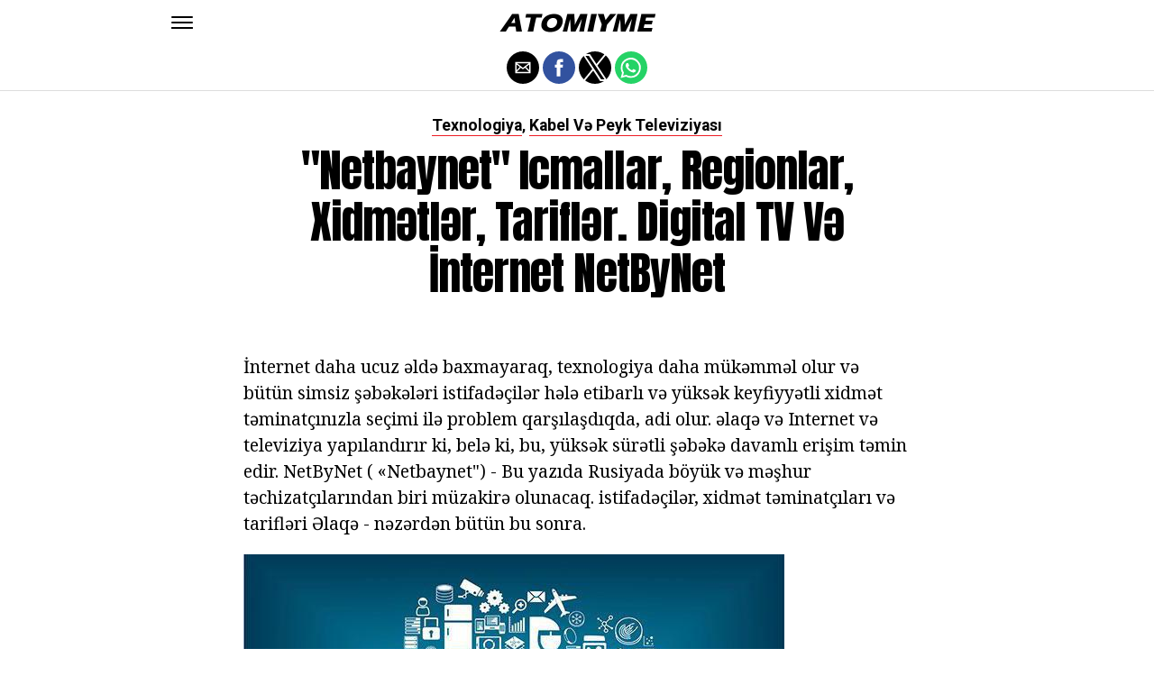

--- FILE ---
content_type: text/html; charset=UTF-8
request_url: https://az.atomiyme.com/netbaynet-icmallar-regionlar-xidm%C9%99tl%C9%99r-tarifl%C9%99r-digital-tv-v%C9%99-i%CC%87nternet-netbynet/
body_size: 14248
content:
<!DOCTYPE html>
<html ⚡ lang="en-US">
<head>
	<meta charset="UTF-8" >
	<meta name="viewport" id="viewport" content="width=device-width, initial-scale=1.0, maximum-scale=1.0, minimum-scale=1.0, user-scalable=no" />
	<link rel="canonical" href="https://az.atomiyme.com/netbaynet-icmallar-regionlar-xidm%C9%99tl%C9%99r-tarifl%C9%99r-digital-tv-v%C9%99-i%CC%87nternet-netbynet/">
	<link rel="shortcut icon" href="https://az.atomiyme.com/wp-content/themes/jawn/images/favicon.ico">
	<script async custom-element="amp-social-share" src="https://cdn.ampproject.org/v0/amp-social-share-0.1.js" ></script>
	<script async custom-element="amp-sidebar" src="https://cdn.ampproject.org/v0/amp-sidebar-0.1.js" ></script>

<link href="https://fonts.googleapis.com/css2?family=Anton&family=Noto+Serif:wght@400;700&family=Roboto:wght@400;700&family=Roboto+Condensed:wght@700&subset=arabic,latin,latin-ext,cyrillic,cyrillic-ext,greek-ext,greek,vietnamese&display=swap" rel="stylesheet">

	
	<title>&quot;Netbaynet&quot; icmallar, regionlar, xidmətlər, tariflər. Digital TV və İnternet NetByNet</title>
	<script type='text/javascript' src="https://cdn.ampproject.org/v0.js" async></script>
	<style amp-boilerplate>body{-webkit-animation:-amp-start 8s steps(1,end) 0s 1 normal both;-moz-animation:-amp-start 8s steps(1,end) 0s 1 normal both;-ms-animation:-amp-start 8s steps(1,end) 0s 1 normal both;animation:-amp-start 8s steps(1,end) 0s 1 normal both}@-webkit-keyframes -amp-start{from{visibility:hidden}to{visibility:visible}}@-moz-keyframes -amp-start{from{visibility:hidden}to{visibility:visible}}@-ms-keyframes -amp-start{from{visibility:hidden}to{visibility:visible}}@-o-keyframes -amp-start{from{visibility:hidden}to{visibility:visible}}@keyframes -amp-start{from{visibility:hidden}to{visibility:visible}}</style>
	<noscript>
		<style amp-boilerplate>body{-webkit-animation:none;-moz-animation:none;-ms-animation:none;animation:none}</style>
	</noscript>
	<style amp-custom>
		html, body, div, span, applet, object, iframe,
		h1, h2, h3, h4, h5, h6, p, blockquote, pre,
		a, abbr, acronym, address, big, cite, code,
		del, dfn, em, img, ins, kbd, q, s, samp,
		small, strike, strong, sub, sup, tt, var,
		b, u, i, center,
		dl, dt, dd, ol, ul, li,
		fieldset, form, label, legend,
		table, caption, tbody, tfoot, thead, tr, th, td,
		article, aside, canvas, details, embed,
		figure, figcaption, footer, header, hgroup,
		menu, nav, output, ruby, section, summary,
		time, mark, audio, video {
		margin: 0;
		padding: 0;
		border: 0;
		font-size: 100%;
		vertical-align: baseline;
		}
		/* HTML5 display-role reset for older browsers */
		article, aside, details, figcaption, figure,
		footer, header, hgroup, menu, nav, section {
		display: block;
		}
		ol, ul {
		list-style: none;
		}
		blockquote, q {
		quotes: none;
		}
		blockquote:before, blockquote:after,
		q:before, q:after {
		content: '';
		content: none;
		}
		table {
		border-collapse: collapse;
		border-spacing: 0;
		}
		html {
		overflow-x: hidden;
		}
		body {
		color: #000;
		font-size: 1rem;
		-webkit-font-smoothing: antialiased;
		font-weight: 400;
		line-height: 100%;
		margin: 0px auto;
		padding: 0px;
		}
		h1, h2, h3, h4, h5, h6, h1 a, h2 a, h3 a, h4 a, h5 a, h6 a {
		-webkit-backface-visibility: hidden;
		color: #000;
		}
		img {
		max-width: 100%;
		height: auto;
		-webkit-backface-visibility: hidden;
		}
		iframe,
		embed,
		object,
		video {
		max-width: 100%;
		}
		a, a:visited {
		opacity: 1;
		text-decoration: none;
		-webkit-transition: color .25s, background .25s, opacity .25s;
		-moz-transition: color .25s, background .25s, opacity .25s;
		-ms-transition: color .25s, background .25s, opacity .25s;
		-o-transition: color .25s, background .25s, opacity .25s;
		transition: color .25s, background .25s, opacity .25s;
		}
		a:hover {
		text-decoration: none;
		}
		a:active,
		a:focus {
		outline: none;
		}
		#mvp-side-wrap a {
		color: #000;
		font-weight: 700;
		}
		#mvp-site,
		#mvp-site-wall {
		overflow: hidden;
		width: 100%;
		}
		#mvp-site-main {
		width: 100%;
		}
		#mvp-site-main {
		-webkit-backface-visibility: hidden;
		backface-visibility: hidden;
		margin-top: 0;
		z-index: 9999;
		}
		.home #mvp-site-main {
		transition: margin-top .7s;
		}
		.relative {
		position: relative;
		}
		.w100 {
		width: 100%;
		}
		.right, .alignright {
		float: right;
		}
		.alignright {
		margin: 20px 0 20px 20px;
		}
		.left, .alignleft {
		float: left;
		}
		.alignleft {
		margin: 20px 20px 20px 0;
		}
		.aligncenter {
		display: block;
		margin: 0 auto;
		}
		.mvp-mob-img {
		display: none;
		}
		#mvp-fly-wrap,
		#mvp-search-wrap {
		-webkit-transition: -webkit-transform 0.25s ease;
		-moz-transition: -moz-transform 0.25s ease;
		-ms-transition: -ms-transform 0.25s ease;
		-o-transition: -o-transform 0.25s ease;
		transition: transform 0.25s ease;
		}
		#mvp-main-head-wrap {
		position: fixed;
		top: 0;
		left: 0;
		width: 100%;
		z-index: 999;
		}
		#mvp-main-nav-wrap,
		#mvp-main-nav-top-wrap {
		width: 100%;
		}
		.mvp-main-box {
		margin: 0 auto;
		max-width: 900px;
		height: 100%;
		}
		h1.mvp-logo-title,
		h2.mvp-logo-title {
		display: block;
		font-size: 0px;
		}
		.mvp-nav-logo-small,
		.mvp-nav-small .mvp-nav-logo-reg {
		display: none;
		}
		.mvp-nav-small .mvp-nav-logo-small {
		display: inline;
		}
		#mvp-main-nav-bot {
		-webkit-backface-visibility: hidden;
		backface-visibility: hidden;
		width: 100%;
		height: 50px;
		z-index: 9000;
		}
		#mvp-main-nav-bot-cont {
		-webkit-backface-visibility: hidden;
		backface-visibility: hidden;
		width: 100%;
		height: 50px;
		}
		.mvp-nav-small .mvp-nav-top-wrap,
		.mvp-nav-small .mvp-nav-top-mid {
		height: 30px;
		}
		.mvp-nav-small .mvp-nav-top-mid img {
		height: 100%;
		}
		#mvp-nav-bot-wrap,
		.mvp-nav-bot-cont {
		width: 100%;
		}
		.mvp-nav-bot-right-out {
		margin-right: -50px;
		width: 100%;
		}
		.mvp-nav-bot-right-in {
		margin-right: 50px;
		}
		.mvp-nav-bot-left-out {
		float: right;
		margin-left: -50px;
		width: 100%;
		}
		.mvp-nav-bot-left-in {
		margin-left: 50px;
		}
		.mvp-nav-bot-left,
		.mvp-nav-bot-right {
		width: 50px;
		height: 50px;
		}
		.mvp-fixed-post {
		text-align: left;
		}
		.mvp-fixed-post img {
		float: left;
		margin-left: 0;
		}
		#mvp-main-nav-small,
		#mvp-nav-small-wrap,
		#mvp-main-nav-small-cont,
		.mvp-nav-small-cont {
		width: 100%;
		}
		#mvp-main-nav-small {
		-webkit-backface-visibility: hidden;
		backface-visibility: hidden;
		overflow: hidden;
		height: 50px;
		z-index: 99999;
		}
		#mvp-main-nav-small:hover {
		overflow: visible;
		}
		.mvp-nav-small-cont {
		display: grid;
		grid-column-gap: 20px;
		grid-template-columns: 24px auto;
		height: 50px;
		}
		#mvp-nav-small-left {
		margin: 18px 0;
		width: 24px;
		height: 14px;
		}
		#mvp-main-nav-small .mvp-nav-menu ul {
		text-align: left;
		}
		#mvp-main-nav-small .mvp-drop-nav-title {
		margin: 0;
		overflow: hidden;
		max-width: 680px;
		height: 0;
		}
		.mvp-nav-small-fixed .mvp-drop-nav-title {
		-webkit-backface-visibility: hidden;
		backface-visibility: hidden;
		display: inline;
		-webkit-transform: translate3d(0,-70px,0);
		-moz-transform: translate3d(0,-70px,0);
		-ms-transform: translate3d(0,-70px,0);
		-o-transform: translate3d(0,-70px,0);
		transform: translate3d(0,-70px,0);
		}
		.mvp-nav-small-post {
		margin: 10px 0;
		height: 30px;
		-webkit-transform: translate3d(0,0,0);
		-moz-transform: translate3d(0,0,0);
		-ms-transform: translate3d(0,0,0);
		-o-transform: translate3d(0,0,0);
		transform: translate3d(0,0,0);
		}
		.mvp-nav-small-mid {
		margin-right: 44px;
		text-align: center;
		}
		.mvp-nav-small-mid-right {
		max-width: 780px;
		}
		#mvp-main-nav-small .mvp-nav-menu {
		overflow: hidden;
		}
		#mvp-main-nav-small .mvp-nav-menu:hover {
		overflow: visible;
		}
		.mvp-nav-small-logo {
		display: inline-block;
		line-height: 0;
		margin: 10px 0;
		height: 30px;
		max-width: 200px;
		}
		#mvp-nav-small-right {
		margin-left: 20px;
		width: 30px;
		height: 50px;
		}
		.mvp-nav-small-post-tog {
		display: inline;
		overflow: hidden;
		height: auto;
		}
		#mvp-fly-wrap {
		position: relative;
		width: 370px;
		height: 100%;
		z-index: 999999;
		}
		.mvp-fly-but-wrap {
		cursor: pointer;
		width: 24px;
		height: 14px;
		}
		#mvp-fly-wrap .mvp-fly-but-wrap {
		margin: 15px 0;
		}
		.mvp-nav-top-left .mvp-fly-but-wrap {
		display: none;
		margin-top: -10px;
		opacity: 0;
		position: absolute;
		top: 50%;
		left: 0;
		height: 20px;
		}
		.mvp-nav-bot-left {
		margin: 15px 0;
		height: 20px;
		}
		.mvp-search-but-wrap {
		position: absolute;
		top: 60px;
		right: 80px;
		width: 60px;
		height: 60px;
		}
		.mvp-fly-but-wrap span {
		-webkit-border-radius: 2px;
		-moz-border-radius: 2px;
		-ms-border-radius: 2px;
		-o-border-radius: 2px;
		border-radius: 2px;
		display: block;
		position: absolute;
		left: 0;
		height: 2px;
		}
		.mvp-nav-top-left .mvp-fly-but-wrap {
		opacity: 1;
		}
		.mvp-fly-but-wrap span:nth-child(1) {
		top: 0;
		width: 24px;
		}
		.mvp-fly-but-wrap span:nth-child(2),
		.mvp-fly-but-wrap span:nth-child(3) {
		top: 12px;
		width: 24px;
		}
		.mvp-fly-but-wrap span:nth-child(4) {
		top: 6px;
		width: 24px;
		}
		#mvp-fly-menu-top .mvp-fly-but-wrap span:nth-child(1),
		#mvp-fly-menu-top .mvp-fly-but-wrap span:nth-child(4) {
		top: .5px;
		left: 50%;
		width: 0%;
		}
		#mvp-fly-menu-top .mvp-fly-but-wrap span:nth-child(2) {
		-webkit-transform: rotate(45deg);
		-moz-transform: rotate(45deg);
		-ms-transform: rotate(45deg);
		-o-transform: rotate(45deg);
		transform: rotate(45deg);
		width: 30px;
		}
		#mvp-fly-menu-top .mvp-fly-but-wrap span:nth-child(3) {
		-webkit-transform: rotate(-45deg);
		-moz-transform: rotate(-45deg);
		-ms-transform: rotate(-45deg);
		-o-transform: rotate(-45deg);
		transform: rotate(-45deg);
		width: 30px;
		}
		#mvp-fly-menu-top {
		width: 100%;
		height: 50px;
		}
		.mvp-fly-top-out {
		margin-right: -100px;
		left: 50px;
		width: 100%;
		}
		.mvp-fly-top-in {
		margin-right: 100px;
		}
		.mvp-fly-but-menu {
		float: right;
		position: relative;
		}
		#mvp-fly-wrap .mvp-fly-but-menu {
		margin: 15px;
		}
		#mvp-fly-menu-wrap {
		overflow: hidden;
		width: 100%;
		}
		nav.mvp-fly-nav-menu {
		margin: 0 5.40540540541% 0; /* 20px / 370px */
		overflow: hidden;
		position: absolute;
		width: 89.1891891892%; /* 330px / 370px */
		}
		nav.mvp-fly-nav-menu ul {
		float: left;
		position: relative;
		width: 100%;
		}
		nav.mvp-fly-nav-menu ul div.mvp-mega-dropdown {
		display: none;
		}
		nav.mvp-fly-nav-menu ul li {
		border-top: 1px solid rgba(255,255,255,.1);
		cursor: pointer;
		float: left;
		position: relative;
		width: 100%;
		-webkit-tap-highlight-color: rgba(0,0,0,0);
		}
		nav.mvp-fly-nav-menu ul li:first-child {
		border-top: none;
		}
		nav.mvp-fly-nav-menu ul li ul li:first-child {
		margin-top: 0;
		}
		nav.mvp-fly-nav-menu ul li a {
		color: #fff;
		display: inline-block;
		float: left;
		font-size: 20px;
		line-height: 1;
		padding: 14px 0;
		text-transform: uppercase;
		}
		nav.mvp-fly-nav-menu ul li ul.sub-menu {
		display: none;
		}
		.mvp-fly-fade {
		background: #000;
		cursor: pointer;
		opacity: 0;
		width: 100%;
		position: fixed;
		top: 0;
		left: 0;
		z-index: 99999;
		}
		.mvp-fly-fade-trans {
		opacity: .7;
		height: 100%;
		}
		.mvp-fly-shadow {
		box-shadow: 0 0 16px 0 rgba(0,0,0,0.7);
		}
		#mvp-main-body-wrap {
		background: #fff;
		padding-bottom: 60px;
		margin-top: 101px;
		width: 100%;
		}
		#mvp-home-widget-wrap,
		.mvp-widget-home {
		width: 100%;
		}
		#mvp-article-wrap,
		#mvp-article-cont {
		width: 100%;
		}
		#mvp-article-wrap {
		float: left;
		position: relative;
		}
		#mvp-post-main {
		margin: 30px 0;
		width: 100%;
		}
		.page #mvp-post-main {
		margin-bottom: 0;
		}
		#mvp-post-head {
		display: grid;
		margin: 0 auto 30px;
		max-width: 740px;
		text-align: center;
		}
		h3.mvp-post-cat {
		margin-bottom: 10px;
		text-align: center;
		width: 100%;
		}
		span.mvp-post-cat {
		color: #000;
		display: inline-block;
		font-size: 1.1rem;
		line-height: 1;
		padding: 0 0 2px;;
		text-transform: uppercase;
		}
		h1.mvp-post-title {
		color: #000;
		font-size: 3.1rem;
		letter-spacing: -.02em;
		line-height: 1.15;
		width: 100%;
		}
		#mvp-post-content h1.mvp-post-title {
		font-size: 2.9rem;
		margin-right: 0;
		width: 100%;
		}
		span.mvp-post-excerpt {
		color: #555;
		font-size: 1.2rem;
		line-height: 1.55;
		margin-top: 15px;
		width: 100%;
		}
		.mvp-author-info-wrap,
		ul.mvp-author-info-list {
		width: 100%;
		}
		.mvp-post-info-wrap {
		display: grid;
		align-items: center;
		grid-column-gap: 14px;
		grid-template-columns: 46px auto;
		justify-content: center;
		margin: 20px 0 0;
		width: 100%;
		}
		.mvp-post-info-wrap2 {
		justify-content: start;
		margin: 0;
		}
		.mvp-author-thumb {
		border: 3px solid #eee;
		-webkit-border-radius: 50%;
		-moz-border-radius: 50%;
		-ms-border-radius: 50%;
		-o-border-radius: 50%;
		border-radius: 50%;
		overflow: hidden;
		width: 46px;
		height: 46px;
		}
		.mvp-author-info-wrap,
		.mvp-author-name-wrap,
		.mvp-author-name-wrap p,
		.mvp-author-name,
		.mvp-post-date-wrap,
		.mvp-post-date-wrap p {
		display: inline-block;
		float: left;
		}
		.mvp-author-info-wrap {
		color: #555;
		font-size: 1rem;
		line-height: 1;
		}
		.mvp-author-name-wrap,
		.mvp-author-name-wrap p,
		.mvp-post-date-wrap p {
		margin: 0 5px 0 0;
		}
		.mvp-author-name-wrap a {
		color: #000;
		font-weight: 700;
		}
		#mvp-post-content {
		width: 100%;
		}
		#mvp-post-feat-img {
		line-height: 0;
		text-align: center;
		width: 100%;
		}
		.mvp-post-feat-text-main {
		margin: 0 auto;
		max-width: 1200px;
		}
		.mvp-post-feat-text {
		width: 37%;
		}
		.mvp-post-feat-text span.mvp-post-excerpt {
		color: #fff;
		font-size: 1.1rem;
		margin-top: 10px;
		}
		.mvp-post-img-hide {
		display: none;
		}
		span.mvp-post-img-cap {
		background: #fff;
		color: #888;
		float: right;
		font-size: .85rem;
		line-height: 1;
		padding: 8px 20px 0;
		text-align: right;
		width: calc(100% - 40px);
		}
		#mvp-content-wrap,
		#mvp-content-body,
		#mvp-content-main,
		#mvp-content-body-top,
		.mvp-post-add-body {
		width: 100%;
		}
		#mvp-content-wrap {
		margin: 30px 0;
		}
		#mvp-content-main {
		line-height: 1.55;
		}
		#mvp-content-main p {
		color: #000;
		display: block;
		font-size: 1.2rem;
		line-height: 1.55;
		margin: 0 auto 20px;
		max-width: 740px;
		}
		#mvp-content-main p a {
		color: #000;
		}
		#mvp-content-bot {
		float: left;
		margin: 20px 0 0;
		width: 100%;
		}
		.mvp-post-bot-wrap {
		width: 100%;
		}
		.mvp-post-bot {
		margin: 0 auto;
		max-width: 740px;
		}
		.mvp-post-tags {
		color: #999;
		float: left;
		font-size: 1.1rem;
		line-height: 1;
		width: 100%;
		}
		.mvp-post-tags a,
		.mvp-post-tags a:visited {
		color: #999;
		display: inline-block;
		margin: 0 0 5px;
		position: relative;
		}
		.mvp-post-tags a:hover {
		color: #333;
		}
		.mvp-post-tags-header {
		color: #333;
		float: left;
		font-weight: 700;
		margin-right: 5px;
		}
		#mvp-comments-button {
		margin-top: 60px;
		text-align: center;
		width: 100%;
		}
		.mvp-disqus-comm-wrap {
		display: none;
		float: left;
		width: 100%;
		}
		#mvp-comments-button a,
		#mvp-comments-button span.mvp-comment-but-text {
		background: #000;
		color: #fff;
		cursor: pointer;
		display: inline-block;
		font-size: 14px;
		line-height: 100%;
		padding: 15px 0;
		width: 100%;
		}
		#mvp-comments-button span.mvp-comment-but-text i {
		margin: 0 5px 0 0;
		}
		#mvp-comments-button span.mvp-comment-but-text:hover {
		background: #222;
		}
		.posts-nav-link {
		display: none;
		}
		h4.mvp-post-header {
		float: left;
		margin: 0 0 15px;
		position: relative;
		width: 100%;
		}
		span.mvp-post-header {
		color: #222;
		display: inline-block;
		font-size: 1.2rem;
		line-height: 1;
		position: relative;
		z-index: 1;
		}
		#mvp-post-more-wrap,
		ul.mvp-post-more-list {
		width: 100%;
		}
		ul.mvp-post-more-list {
		display: grid;
		grid-template-columns: auto auto auto;
		grid-gap: 30px 20px;
		justify-content: center;
		}
		ul.mvp-post-more-list li {
		overflow: hidden;
		}
		.mvp-post-more-img {
		line-height: 0;
		margin-bottom: 10px;
		width: 100%;
		}
		.mvp-post-more-text {
		width: 100%;
		}
		.mvp-post-more-text p {
		color: #000;
		float: left;
		font-size: 1.1rem;
		font-weight: 700;
		letter-spacing: -.02em;
		line-height: 1.2;
		width: 100%;
		}
		h3.mvp-cat-bub {
		float: left;
		font-size: .7rem;
		margin: 5px 0 0;
		width: 100%;
		}
		span.mvp-cat-bub {
		color: #888;
		display: inline-block;
		font-size: .7rem;
		font-weight: 400;
		letter-spacing: .1em;
		padding: 0 0 1px;
		line-height: 1;
		text-transform: uppercase;
		}
		#mvp-soc-mob-wrap {
		background: #fff;
		border-bottom: 1px solid #ddd;
		padding: 7px 0;
		width: 100%;
		height: 36px;
		}
		amp-social-share.rounded {
		border-radius: 50%;
		background-size: 80%;
		}
		.mvp-soc-mob-cont {
		text-align: center;
		width: 100%;
		}
		#mvp-content-main ul {
		list-style: disc outside;
		margin: 10px 0;
		}
		#mvp-content-main ol {
		list-style: decimal outside;
		margin: 10px 0;
		}
		#mvp-content-main ul li,
		#mvp-content-main ol li {
		font-size: 1.125rem;
		line-height: 1.55;
		margin-left: 50px;
		}
		#mvp-content-main h1,
		#mvp-content-main h2,
		#mvp-content-main h3,
		#mvp-content-main h4,
		#mvp-content-main h5,
		#mvp-content-main h6 {
		font-weight: 700;
		letter-spacing: -.02em;
		line-height: 1.4;
		margin: 10px 0;
		overflow: hidden;
		text-transform: none;
		width: 100%;
		}
		#mvp-content-main h1,
		.mvp-post-add-main hi {
		font-size: 2rem;
		}
		#mvp-content-main h2,
		.mvp-post-add-main h2 {
		font-size: 1.8rem;
		}
		#mvp-content-main h3,
		.mvp-post-add-main h3 {
		font-size: 1.6rem;
		}
		#mvp-content-main h4,
		.mvp-post-add-main h4 {
		font-size: 1.4rem;
		}
		#mvp-content-main h5,
		.mvp-post-add-main h5 {
		font-size: 1.2rem;
		}
		#mvp-content-main h6,
		.mvp-post-add-main h6 {
		font-size: 1rem;
		}
		#mvp-content-main blockquote {
		float: left;
		margin: 20px;
		width: calc(40% - 40px);
		}
		#mvp-content-main blockquote p {
		color: #000;
		font-size: 2.3rem;
		line-height: 1.05;
		margin: 0;
		padding: 0;
		}
		#mvp-content-main blockquote p cite {
		color: #555;
		display: inline-block;
		font-size: 1rem;
		font-weight: 400;
		}
		#mvp-content-main dt,
		.mvp-post-add-main dt {
		font-weight: bold;
		margin: 5px 0;
		}
		#mvp-content-main dd,
		.mvp-post-add-main dd {
		line-height: 1.5;
		margin-left: 20px;
		}
		#mvp-content-main abbr,
		#mvp-content-main acronym,
		.mvp-post-add-main abbr,
		.mvp-post-add-main acronym {
		font-weight: bold;
		text-transform: uppercase;
		}
		#mvp-content-main code,
		.mvp-post-add-main code {
		font-size: 1.1rem;
		}
		#mvp-content-main sub,
		.mvp-post-add-main sub {
		font-size: smaller;
		vertical-align: sub;
		}
		#mvp-content-main sup,
		.mvp-post-add-main sup {
		font-size: smaller;
		vertical-align: super;
		}
		#mvp-content-main table,
		.mvp-post-add-main table {
		font-size: .9rem;
		width: 100%;
		}
		#mvp-content-main thead,
		.mvp-post-add-main thead {
		background: #ccc;
		}
		#mvp-content-main tbody tr,
		.mvp-post-add-main tbody tr {
		background: #eee;
		}
		#mvp-content-main tbody tr:nth-child(2n+2),
		.mvp-post-add-main tbody tr:nth-child(2n+2) {
		background: none;
		}
		#mvp-content-main td,
		#mvp-content-main th,
		.mvp-post-add-main td,
		.mvp-post-add-main th {
		padding: 5px 1.5%;
		}
		#mvp-content-main tr.odd,
		.mvp-post-add-main tr.odd {
		background: #eee;
		}
		.wp-caption,
		#mvp-content-main p.wp-caption-text,
		.gallery-caption,
		.mvp-post-add-main p.wp-caption-text {
		color: #777;
		font-size: .8rem;
		margin-top: 5px;
		margin-bottom: 30px;
		max-width: 100%;
		text-align: left;
		}
		.screen-reader-text {
		clip: rect(1px, 1px, 1px, 1px);
		position: absolute;
		height: 1px;
		width: 1px;
		overflow: hidden;
		}
		.screen-reader-text:focus {
		background-color: #f1f1f1;
		border-radius: 3px;
		box-shadow: 0 0 2px 2px rgba(0, 0, 0, 0.6);
		clip: auto;
		color: #21759b;
		display: block;
		font-size: 14px;
		font-size: 0.875rem;
		font-weight: bold;
		height: auto;
		left: 5px;
		line-height: normal;
		padding: 15px 23px 14px;
		text-decoration: none;
		top: 5px;
		width: auto;
		z-index: 100000; /* Above WP toolbar. */
		}
		#mvp-content-main ul,
		#mvp-content-main ol,
		#mvp-content-main h1,
		#mvp-content-main h2,
		#mvp-content-main h3,
		#mvp-content-main h4,
		#mvp-content-main h5,
		#mvp-content-main h6 {
		margin: 0 auto 20px;
		max-width: 740px;
		}
		.sticky {
		font-weight: 700;
		}
		.posts-nav-link {
		display: none;
		}
		.mvp-org-wrap {
		display: none;
		}
		.theiaPostSlider_nav {
		float: left;
		width: 100%;
		}
		.post-password-form label {
		font-size: 1rem;
		font-weight: 700;
		}
		.post-password-form p {
		font-size: 1rem;
		}
		.post-password-form {
		float: left;
		margin: 100px 0;
		text-align: center;
		width: 100%;
		}
		.post-password-form input {
		background: #888;
		border: none;
		color: #fff;
		cursor: pointer;
		font-size: 12px;
		font-weight: 700;
		line-height: 1;
		padding: 5px 10px;
		text-transform: uppercase;
		}
		.post-password-form label input {
		background: #fff;
		border: 1px solid #ddd;
		color: #000;
		margin: 0 10px;
		}
		h1.mvp-page-head {
		float: left;
		margin: 10px 0 30px;
		width: 100%;
		}
		span.mvp-page-head {
		color: #000;
		float: left;
		font-size: 1.6rem;
		font-weight: 700;
		letter-spacing: -.02em;
		line-height: 1;
		text-align: center;
		text-transform: uppercase;
		width: 100%;
		}
		#mvp-foot-bot,
		#mvp-foot-copy {
		width: 100%;
		}
		#mvp-foot-wrap {
		background: #111;
		width: 100%;
		}
		#mvp-foot-bot {
		background: #000;
		padding: 20px 0;
		}
		#mvp-foot-copy {
		text-align: center;
		width: 100%;
		}
		#mvp-foot-copy p {
		color: #777;
		font-size: .9rem;
		font-weight: 400;
		line-height: 1.4;
		}
		#mvp-foot-copy a:hover {
		color: #fff;
		}
		@media screen and (max-width: 940px) and (min-width: 480px) {
		.mvp-main-box {
		display: grid;
		grid-template-columns: 100%;
		padding: 0 20px;
		max-width: none;
		}
		}
		@media screen and (max-width: 767px) and (min-width: 660px) {
		h1.mvp-post-title {
		margin: 0;
		width: 100%;
		}
		ul.mvp-post-more-list {
		display: grid;
		grid-template-columns: auto auto;
		grid-gap: 30px 20px;
		justify-content: center;
		}
		#mvp-content-main blockquote {
		margin: 20px 20px 20px 0;
		width: calc(40% - 20px);
		}
		#mvp-content-main blockquote p {
		font-size: 1.9rem;
		}
		}
		@media screen and (max-width: 659px) and (min-width: 600px) {
		h1.mvp-post-title {
		font-size: 3rem;
		margin: 0;
		width: 100%;
		}
		ul.mvp-post-more-list {
		display: grid;
		grid-template-columns: auto auto;
		grid-gap: 30px 20px;
		justify-content: center;
		}
		#mvp-content-main blockquote {
		margin: 20px 20px 20px 0;
		width: calc(40% - 20px);
		}
		#mvp-content-main blockquote p {
		font-size: 1.7rem;
		}
		}
		@media screen and (max-width: 599px) and (min-width: 480px) {
		h1.mvp-post-title {
		font-size: 2.5rem;
		margin: 0;
		width: 100%;
		}
		ul.mvp-post-more-list {
		display: grid;
		grid-template-columns: auto auto;
		grid-gap: 30px 20px;
		justify-content: center;
		}
		.mvp-post-more-text p {
		font-size: 1rem;
		}
		#mvp-content-main blockquote {
		margin: 20px 20px 20px 0;
		width: calc(40% - 20px);
		}
		#mvp-content-main blockquote p {
		font-size: 1.4rem;
		}
		}
		@media screen and (max-width: 479px) {
		.mvp-main-box {
		display: grid;
		grid-template-columns: 100%;
		padding: 0 15px;
		max-width: none;
		}
		#mvp-main-body-wrap {
		margin-top: 105px;
		}
		amp-sidebar,
		#mvp-fly-wrap {
		width: 100%;
		}
		#mvp-post-head {
		margin: 0 auto 15px;
		}
		span.mvp-post-cat {
		font-size: .9rem;
		}
		h1.mvp-post-title {
		font-size: 2rem;
		margin: 0;
		width: 100%;
		}
		span.mvp-post-excerpt {
		font-size: 1rem;
		}
		.mvp-post-info-wrap {
		margin: 10px 0 0;
		}
		#mvp-content-main p,
		.mvp-post-add-main p {
		font-size: 1rem;
		}
		#mvp-content-main blockquote {
		margin: 15px 15px 15px 0;
		width: calc(40% - 15px);
		}
		#mvp-content-main blockquote p {
		font-size: 1.2rem;
		}
		ul.mvp-post-more-list {
		display: grid;
		grid-template-columns: auto;
		grid-gap: 15px 0;
		justify-content: center;
		}
		ul.mvp-post-more-list li {
		display: grid;
		grid-template-columns: 80px auto;
		grid-column-gap: 15px;
		}
		.mvp-post-more-img {
		margin: 0;
		}
		.mvp-post-more-text p {
		font-size: 1rem;
		}
		.mvp-reg-img {
		display: none;
		}
		.mvp-mob-img {
		display: block;
		}
		}
		a,
		a:visited,
		#mvp-content-main p a:hover,
		.mvp-post-add-main p a:hover {
		color: #ed1c24;
		}
		#mvp-content-main p a,
		.mvp-post-add-main p a {
		box-shadow: inset 0 -1px 0 #ed1c24;
		}
		span.mvp-post-cat {
		border-bottom: 1px solid #ed1c24;
		}
		#mvp-main-nav-small-cont,
		#mvp-fly-wrap {
		background: #ffffff;
		}
		nav.mvp-fly-nav-menu ul li a {
		color: 	#000000;
		}
		.mvp-fly-but-wrap span {
		background: #000000;
		}
		nav.mvp-fly-nav-menu ul li a:hover {
		color: #ed1c24;
		}
		.mvp-fly-but-wrap:hover span {
		background: #ed1c24;
		}
		body,
		span.mvp-post-img-cap,
		.mvp-post-tags,
		span.mvp-post-excerpt,
		span.mvp-post-img-cap,
		.wp-caption,
		#mvp-content-main p.wp-caption-text,
		.gallery-caption,
		.mvp-post-add-main p.wp-caption-text,
		span.mvp-cat-bub {
		font-family: 'Roboto', sans-serif;
		font-weight: 400;
		text-transform: None;
		}
		nav.mvp-fly-nav-menu ul li a {
		font-family: 'Roboto Condensed', sans-serif;
		font-weight: 700;
		text-transform: Uppercase;
		}
		h1.mvp-post-title,
		#mvp-content-main blockquote p {
		font-family: 'Anton', sans-serif;
		font-weight: 400;
		text-transform: Capitalize;
		}
		#mvp-content-main p,
		#mvp-content-main ul li,
		#mvp-content-main ol li {
		font-family: 'Noto Serif', serif;
		font-weight: 400;
		text-transform: None;
		}
		span.mvp-post-cat {
		font-family: 'Roboto', sans-serif;
		font-weight: 700;
		text-transform: Capitalize;
		}
		#mvp-content-main h1,
		#mvp-content-main h2,
		#mvp-content-main h3,
		#mvp-content-main h4,
		#mvp-content-main h5,
		#mvp-content-main h6,
		#mvp-comments-button a,
		#mvp-comments-button span.mvp-comment-but-text {
		font-family: 'Roboto', sans-serif;
		font-weight: 800;
		text-transform: Uppercase;
		}
		span.mvp-post-header {
		font-family: 'Roboto', sans-serif;
		font-weight: 900;
		text-transform: none;
		}
		/* Inline stylesheets */
		:root:not(#_):not(#_):not(#_):not(#_):not(#_) .amp-wp-407f84c{width:1610px}:root:not(#_):not(#_):not(#_):not(#_):not(#_) .amp-wp-82d21b4{width:410px}

		#statcounter{width:1px;height:1px;}
	</style>
	<script async custom-element="amp-ad" src="https://cdn.ampproject.org/v0/amp-ad-0.1.js"></script>

<script async src="//cmp.optad360.io/items/543f2019-6965-42de-975d-c553d5fc80f7.min.js"></script>
<script async src="//get.optad360.io/sf/8d40393a-8d79-4ecf-b4a0-ea4e6c6567d6/plugin.min.js"></script>

</head>
<body class="post-template-default single single-post single-format-audio woocommerce-no-js">
	<amp-sidebar id="sidebar" layout="nodisplay" side="left">
		<div id="mvp-fly-wrap">
			<div id="mvp-fly-menu-top" class="left relative">
				<div class="mvp-fly-but-wrap mvp-fly-but-menu ampstart-btn caps m2" on="tap:sidebar.toggle" role="button" tabindex="0">
					<span></span>
					<span></span>
					<span></span>
					<span></span>
				</div>
				<!--mvp-fly-but-wrap-->
			</div>
			<!--mvp-fly-menu-top-->
			<div id="mvp-fly-menu-wrap">
				<nav class="mvp-fly-nav-menu left relative">
					<div class="menu-main-menu-container">
						<ul id="menu-main-menu" class="menu">

	<li class="menu-item menu-item-type-custom menu-item-object-custom">
		<a href="https://az.atomiyme.com/category/saglamliq/">Sağlamlıq</a>
	</li>
	<li class="menu-item menu-item-type-custom menu-item-object-custom">
		<a href="https://az.atomiyme.com/category/qida-v%C9%99-ickil%C9%99r/">Qida və içkilər</a>
	</li>
	<li class="menu-item menu-item-type-custom menu-item-object-custom">
		<a href="https://az.atomiyme.com/category/goerk%C9%99msizlik/">Görkəmsizlik</a>
	</li>
	<li class="menu-item menu-item-type-custom menu-item-object-custom">
		<a href="https://az.atomiyme.com/category/i%CC%87nc%C9%99s%C9%99n%C9%99t-v%C9%99-%C9%99yl%C9%99nc%C9%99/">İncəsənət və Əyləncə</a>
	</li>
	<li class="menu-item menu-item-type-custom menu-item-object-custom">
		<a href="https://az.atomiyme.com/category/x%C9%99b%C9%99rl%C9%99r-v%C9%99-c%C9%99miyy%C9%99t/">Xəbərlər və Cəmiyyət</a>
	</li>
	<li class="menu-item menu-item-type-custom menu-item-object-custom">
		<a href="https://az.atomiyme.com/category/formalasma/">Formalaşma</a>
	</li>
	<li class="menu-item menu-item-type-custom menu-item-object-custom">
		<a href="https://az.atomiyme.com/category/ev-v%C9%99-ail%C9%99/">Ev və Ailə</a>
	</li>
	<li class="menu-item menu-item-type-custom menu-item-object-custom">
		<a href="https://az.atomiyme.com/category/yol/">Yol</a>
	</li>
	<li class="menu-item menu-item-type-custom menu-item-object-custom">
		<a href="https://az.atomiyme.com/category/kompueter/">Kompüter</a>
	</li>
	<li class="menu-item menu-item-type-custom menu-item-object-custom">
		<a href="https://az.atomiyme.com/category/i%CC%87dman-v%C9%99-fitnes/">İdman və Fitnes</a>
	</li>
	<li class="menu-item menu-item-type-custom menu-item-object-custom">
		<a href="https://az.atomiyme.com/category/goez%C9%99llik/">Gözəllik</a>
	</li>
	<li class="menu-item menu-item-type-custom menu-item-object-custom">
		<a href="https://az.atomiyme.com/category/intellektual-inkisaf/">Intellektual inkişaf</a>
	</li>
	<li class="menu-item menu-item-type-custom menu-item-object-custom">
		<a href="https://az.atomiyme.com/category/is/">Iş</a>
	</li>
	<li class="menu-item menu-item-type-custom menu-item-object-custom">
		<a href="https://az.atomiyme.com/category/cars/">Cars</a>
	</li>
	<li class="menu-item menu-item-type-custom menu-item-object-custom">
		<a href="https://az.atomiyme.com/category/texnologiya/">Texnologiya</a>
	</li>
	<li class="menu-item menu-item-type-custom menu-item-object-custom">
		<a href="https://az.atomiyme.com/category/huequq/">Hüquq</a>
	</li>
	<li class="menu-item menu-item-type-custom menu-item-object-custom">
		<a href="https://az.atomiyme.com/category/t%C9%99rlan/">Tərlan</a>
	</li>
	<li class="menu-item menu-item-type-custom menu-item-object-custom">
		<a href="https://az.atomiyme.com/category/d%C9%99b/">Dəb</a>
	</li>
	<li class="menu-item menu-item-type-custom menu-item-object-custom">
		<a href="https://az.atomiyme.com/category/maliyy%C9%99/">Maliyyə</a>
	</li>
	<li class="menu-item menu-item-type-custom menu-item-object-custom">
		<a href="https://az.atomiyme.com/category/muenasib%C9%99tl%C9%99ri/">Münasibətləri</a>
	</li>
	<li class="menu-item menu-item-type-custom menu-item-object-custom">
		<a href="https://az.atomiyme.com/category/oezuenue-bec%C9%99rilm%C9%99si/">Özünü becərilməsi</a>
	</li>
	<li class="menu-item menu-item-type-custom menu-item-object-custom">
		<a href="https://az.atomiyme.com/category/xosb%C9%99xtlik/">Xoşbəxtlik</a>
	</li>
						</ul>
					</div>
				</nav>
			</div>
			<!--mvp-fly-menu-wrap-->
		</div>
		<!--mvp-fly-wrap-->
	</amp-sidebar>
	<div id="mvp-site" class="left relative">
		<div id="mvp-site-wall" class="left relative">
			<div id="mvp-site-main" class="left relative">
				<header id="mvp-main-head-wrap">
					<nav id="mvp-main-nav-wrap" class="left relative">
						<div id="mvp-main-nav-small" class="left relative">
							<div id="mvp-main-nav-small-cont" class="left">
								<div class="mvp-main-box">
									<div id="mvp-nav-small-wrap">
										<div class="mvp-nav-small-cont">
											<div id="mvp-nav-small-left">
												<div class="mvp-fly-but-wrap left relative ampstart-btn caps m2" on="tap:sidebar.toggle" role="button" tabindex="0">
													<span></span><span></span><span></span><span></span>
												</div>
												<!--mvp-fly-but-wrap-->
											</div>
											<!--mvp-nav-small-left-->
											<div class="mvp-nav-small-mid">
												<div class="mvp-nav-small-logo">
													<a href="/" >
														<amp-img src="https://az.atomiyme.com/wp-content/themes/jawn/images/logo-a.png" alt="az.atomiyme.com" data-rjs="2" width="175" height="30" layout="fixed"></amp-img>
													</a>
												</div>
												<!--mvp-nav-small-logo-->
											</div>
											<!--mvp-nav-small-mid-->
										</div>
										<!--mvp-nav-small-cont-->
									</div>
									<!--mvp-nav-small-wrap-->
								</div>
								<!--mvp-main-box-->
							</div>
							<!--mvp-main-nav-small-cont-->
						</div>
						<!--mvp-main-nav-small-->
					</nav>
					<!--mvp-main-nav-wrap-->
					<div id="mvp-soc-mob-wrap" class="left relative">
						<div class="mvp-main-box">
							<div class="mvp-soc-mob-cont">
								<amp-social-share class="rounded" type="email" width="36" height="36"></amp-social-share>
								<amp-social-share class="rounded" type="facebook" width="36" height="36" data-param-app_id="1"></amp-social-share>
								<amp-social-share class="rounded" type="twitter" width="36" height="36"></amp-social-share>
								<amp-social-share class="rounded" type="whatsapp" width="36" height="36"></amp-social-share>
							</div>
							<!--mvp-soc-mob-cont-->
						</div>
						<!--mvp-main-box-->
					</div>
					<!--mvp-soc-mob-wrap-->
				</header>
				<!--mvp-main-head-wrap-->
				<div id="mvp-main-body-wrap" class="left relative">






	<article id="mvp-article-wrap">
		<div id="mvp-article-cont" class="left relative">
			<div class="mvp-main-box">
				<div id="mvp-post-main" class="left relative">
					<header id="mvp-post-head">
						<h3 class="mvp-post-cat left relative">
<a class="mvp-post-cat-link" href="https://az.atomiyme.com/category/texnologiya/"><span class="mvp-post-cat">Texnologiya</span></a>,&nbsp;<a class="mvp-post-cat-link" href="https://az.atomiyme.com/category/kabel-v%C9%99-peyk-televiziyasi/"><span class="mvp-post-cat">Kabel və peyk televiziyası</span></a>						</h3>
						<h1 class="mvp-post-title left entry-title">&quot;Netbaynet&quot; icmallar, regionlar, xidmətlər, tariflər. Digital TV və İnternet NetByNet</h1>
					</header>
					<div id="mvp-post-content" class="left relative">

						<div id="mvp-content-wrap" class="left relative">
							<div id="mvp-content-body" class="left relative">
								<div id="mvp-content-body-top" class="left relative">
									<div id="mvp-content-main" class="left relative">
										<p> İnternet daha ucuz əldə baxmayaraq, texnologiya daha mükəmməl olur və bütün simsiz şəbəkələri istifadəçilər hələ etibarlı və yüksək keyfiyyətli xidmət təminatçınızla seçimi ilə problem qarşılaşdıqda, adi olur. əlaqə və Internet və televiziya yapılandırır ki, belə ki, bu, yüksək sürətli şəbəkə davamlı erişim təmin edir. NetByNet ( «Netbaynet&quot;) - Bu yazıda Rusiyada böyük və məşhur təchizatçılarından biri müzakirə olunacaq. istifadəçilər, xidmət təminatçıları və tarifləri Əlaqə - nəzərdən bütün bu sonra. </p>


<p><amp-img src=https://data.atomiyme.com/image/9a46a9fc7ecf0ee2.jpg alt="Netbaynet rəylər" width="600" height="425" layout="intrinsic"></amp-img></p>
<h2> Provider &quot;Netbaynet&quot; </h2><p> NetByNet ( «Netbaynet&quot;) - rabitə inkişafı ilə məşğul Rusiyada ən böyük şirkətlərindən biridir, internet və rəqəmsal televiziyaya qoşulma xidmətlərinin göstərilməsi. Şirkət 10 il əvvəl yaradılıb. onun bazasında bir neçə rabitə operatorları və onların ittifaqı rabitə sahəsində ən müvəffəqiyyətli və məşhur markalarından biri yaradacaq İnternet xidməti provayderləri iştirak edib. Provider &quot;Netbaynet&quot; öz müştərilərinə evin uzaq monitorinqi üçün şəbəkə internet və sadə sistemi mobil erişim, o cümlədən xidmətlərin geniş spektrini təklif edir. Daha sonra &quot;Netbaynet&quot; şirkəti &quot;rupor&quot; bir hissəsi oldu. Və telekommunikasiya sahəsində sonra birgə əhəmiyyətli məhsul yaradılmışdır - 50-dən çox 000 abonentləri tərəfindən istifadə olunur Wifire TV. Moskva pulsuz internet bütün nəqliyyat şəbəkəsinin təmin edilməsi kimi iddialı bir layihə belə - bu &quot;Netbaynet&quot; nin əməlindən edir. Bu material xidmət provayderi, şirkətin abunəçilərinin &quot;Netbaynete&quot; haqqında tarifləri və təhlil dəyəri ilə tanış edir. </p>
<h2> Baş səhifə Internet </h2><p> xidmət &quot;Netbaynet» (NetByNet) brendi Wifire altında təklif olunur Internet bağlıdır. operator ev şəbəkə qoşulma üçün bir neçə tarifləri təklif edir və bütün lazımi avadanlıqla ilə istifadəçilər təmin edir. qoşulmaq üçün yalnız istədiyiniz dərəcəsi seçin və şirkətin rəsmi saytında ərizə buraxın. Bu fərdi tarif qoşulmaq üçün xidmət öz dəsti yaratmaq da mümkündür. </p>
<p><amp-img src=https://data.atomiyme.com/image/2576179d7ec50ee0.jpg alt="Netbaynet telefon" width="620" height="349" layout="intrinsic"></amp-img></p>
<h2> ev İnternet haqq </h2><p> ev İnternet tarifləri &quot;Netbaynet&quot; (aylıq ödənilir) aşağıdakı: </p>
<ul><li> RUB 400 - 50 m / saniyədə bit; </li><li> RUB 600 - 100 M / saniyədə bit; </li><li> RUB 800 - 150 M / saniyədə bit; </li><li> 1750 rubl - saniyədə 300 M / bit. </li></ul><h2> mobil internet </h2><p> Bu günə qədər kifayət qədər evdə internetə çıxış. Hər bir istifadəçi e-poçt fasiləsiz çıxışı ani peyğəmbərləri və sosial şəbəkələr lazımdır. Connect &quot;Netbaynet&quot; xidmətləri telefon və ya tablet, müxtəlif istehsalçıların tablet və smartfonlar üçün yaradılmış xüsusi SİM kart istifadə edə bilərsiniz. yüksək sürətli şəbəkə xidməti təminatçınız ilə dəstəkləmək LTE protokol istifadə edir. sürətli və mövcud texnologiya ən sabit. qoşulmaq üçün şirkətin veb ərizə təqdim etməlidir. (Əgər hər hansı bir provayderin ofisinə özünüzü edə bilər isterseniz) Courier &quot;Netbaynet&quot; yerdə Haqqımızda sizə SIM kartı gətirəcək. Bundan sonra, sizin gadget sim kart daxil edin və (aktivasiya hər hansı bir web browser açmaq kifayətdir üçün) onu aktivləşdirmək. </p>
<h2> mobil internet tarifləri </h2><p> mobil trafikin tarifləri &quot;Netbaynet&quot; (aylıq ödənilir) aşağıdakı: </p>
<ul><li> 150 rubl - (ani peyğəmbərlər, sosial şəbəkələr və e-mail ünsiyyət üçün ideal) trafik 1 gigabyte; </li><li> 400 rubl - trafik 4 gigabayt (şəbəkə kiçik faylları xidmətləri axın və download musiqi dinləmək üçün mükəmməl); </li><li> 600 rubl - 16 qiqabayt (mükəmməl keyfiyyətli musiqi dinləmək üçün, YouTube, sosial şəbəkələrdə fayl paylaşım video baxın); </li><li> 900 rubl - 36 qiqabayt (yalnız heç bir məhdudiyyət ilə İnternet zövq istəmirəm edənlər üçün ideal, lakin başqaları ilə bölüşmək niyyətindədir). </li></ul><p> <amp-img src=https://data.atomiyme.com/image/18163e2d7eca0ee1.jpg alt="Internet Netbaynet" width="700" height="466" layout="intrinsic"></amp-img></p>
<h2> Television Wifire TV </h2><p> Digital TV &quot;Netbaynet&quot; rəqibləri provayderi təklif nə çox fərqlidir. tamamilə köhnəlmiş klassik mənada və &quot;Netbaynet&quot; Televiziya bunu başa düşürük. Buna görə də, şirkətin mühəndisləri tam istifadəçi tərəfindən idarə və internetə çıxışı var hər yerdə mövcud deyil, yeni bir format yaratmışdır. Wifire TV Samsung və LG &quot;ağıllı&quot; televizorlar istifadə edilə bilər &quot;Netbaynet&quot; dan Apple TV set-top qutusu və ya xüsusi set-top qutusu qoşulmaq ona əgər belə iPad və iPhone kimi və hər hansı bir TV mobil cihazlar, (bir xüsusi proqram download lazımdır) . Wifire TV istifadə edərkən, Siz prosesi üzərində tam nəzarət var. Siz hər hansı bir zamanda bir fasilə hava qoya bilər. Bu sevimli sıra yeni epizod qeyd və hava seriyası azad ildən sonrakı 3 gün onu izləmək mümkündür. Siz transfer əvvəlinə vaxt yoxdur, siz həmişə &quot;ilk bax&quot; düyməsinə basın və buraxılmış anlar üçün etmək üçün, proqram malikdirlər. Eyni anda birdən çox gadgets sahibi edənlər və TV üçün bir qanun ödənilməsi mümkün tablet, telefon və çox TV birbaşa TV şouları və seriallar izləmək üçün edilməsi, seçim &quot;Multiskrin&quot; müraciət edəcək. şübhə edənlər üçün, üç gün sınaq müddəti var. <amp-img src=https://data.atomiyme.com/image/1eef50d270500ea5.jpg alt="provider netbaynet" width="512" height="512" layout="intrinsic"></amp-img></p>
<h2> televiziya üçün tarifləri </h2><p> rəqəmsal televiziyaya tariflər &quot;Netbaynet&quot; (aylıq ödənilməsi) aşağıdakı: </p>
<ul><li> 170 rubl - 72 kanalları (28 efir, 2 uşaq, 10 musiqi və s); </li><li> RUB 350 - 135 kanalları (29 ethereal 9 uşaq, və digər əyləncə 21); </li><li> 480 rubl - 156 kanalları (29 yer, 20 uşaq, 25 idrak və digər); </li><li> 1000 rubl - (s 31 efir, 22 uşaq, 10 xəbər) 193 kanal. </li></ul><h2> əlavə xidmətlər </h2><p> Netbaynet »(NetByNet)&quot; İnternet - yalnız sürətli, həm də təhlükəsiz. provider Kaspersky Lab öz müştərilərinə pulsuz antivirus proqram təklif edir ilə sıx əməkdaşlıq edir. Əlavə Kaspersky Intenet Security şəbəkə sistemi daxil edə bilərsiniz zərərli proqramları Windows, Mac və Linux çalışan bir kompüter qorumaq kömək edir. Bu antivirus siz istifadəçi şəxsi məlumatların qorunması və kredit kartı pul itirmək riski olmadan online ödənişlər etmək üçün imkan verir. bir neçə cihazlar yayılması anti-virus üçün lisenziya. Bu host kompüterinizi qorumaq, həm də əlavə edə bilər yalnız deməkdir. </p>
<p> Siz Kaspersky Safe Kids seçimi faydalı Internet uşaq bir şey qoşulmaq edin. Bu proqram ilə, siz şəbəkə uşaq girişi məhdudlaşdırmaq və o sosial şəbəkələrdə sərf vaxt məhdudlaşdıra bilməz. Valideynlər də hakerlər və cinayətkarlar onu qorumaq üçün, uşaq nəşrlər etmək imkanı var. tətbiqi ilə Kaspersky Safe Kids uşaq mobil telefon geopozitsiyu takip edə bilərsiniz ki, mənzil və ya məktəb yarpağı əgər bildirilir. </p>
<p><amp-img src=https://data.atomiyme.com/image/62d66d4d7ec00edf.jpg alt="Netbaynet Moscow" width="700" height="466" layout="intrinsic"></amp-img></p>
<h2> avadanlıq provayderi </h2><p> Sürşarj &quot;Netbaynet&quot;, həm də evdə, İnternet nəinki təhlükəsizliyini təmin. Şirkət hər hansı bir otaq kosmik nəzarət etmək üçün yapılandırılmış kameralar D-Link, satır. mənzil güvəndiyi təmizlənməsi babysitter və ya Kahya ilə uşaq tərk edənlər indi onların hallarda detracting olmadan uzaqdan onların işlərini izləmək mümkün olacaq. kamera qoşulmaq üçün çox asandır, və onun bütün qeyd məlumat bir ay arxivində saxlanılır. </p>
<p> telefon üçün kameralar və SIM kart ilə yanaşı, &quot;Netbaynet&quot; öz Wi-Fi marşrutlaşdırıcıları ilə istifadəçilər təmin edir. Wifire - 2,4 5 GHz tezlik intervalında fəaliyyət qabiliyyətli güclü marşrutlaşdırıcıları var. router üçün, bir sabit disk qoşula bilər və sizin kompüter və ya (xidmət Mac Time Capsule ilə çalışan) tablet birbaşa sürücü birləşdirən olmadan data yedeklemeler bərpa edin. </p>
<h2> kamera və router icarə tarifləri </h2><p> Wifire-kamera tarifləri &quot;Netbaynet&quot; (aylıq ödəniş) belə: </p>
<ul><li> Kamera təminatçınız ilə - 350 rubl </li><li> 300 rubl - Sizin kamera və ya smartphone ilə; </li><li> 30 gün ərzində kamera təminatçınız ilə - 550 rubl </li><li> 500 rubl - 30 gün üçün kamera və ya smartphone ilə. </li></ul><p> Rent router ayda 50 rubl təşkil edəcək. </p>
<p><amp-img src=https://data.atomiyme.com/image/5fb644fd7ebb0ede.jpg alt="Netbaynet tariflər" width="700" height="686" layout="intrinsic"></amp-img></p>
<h2> Regionlar və əhatə xəritəsi </h2><p> NetByNet ( «Netbaynet&quot;) Moskva həm də digər Rusiya şəhərlərində çox sayda yalnız çalışır. böyük şəhərlərdə arasında Kursk, Xantı-Mansiysk, Yekaterinburg təmin etməkdir. &quot;Netbaynet&quot; Belqorod Surgut və məhdudiyyətlər ilə işləyir. Belə Tomsk Nijnevartovsk və bütün deyil xidmət təminatçınızla kimi digər böyük şəhərlərdə bəzi. Moskvada &quot;Netbaynet&quot; LTE-şəbəkələri dəstəkləyir. Mobile şəbəkəsi Moskva və Moskva vilayətinin demək olar ki, bütün ərazisini əhatə edir. Üzvlərin Netbaynet &quot;Belgorod üz sürət limitləri. LTE həmişə sabit deyil, lakin texnologiya Haqqımızda radio qala tərəfindən dəstəklənir. regionların arasında &quot;Netbaynet&quot; Siz Balashikha olan Shipulin üçün hər hansı bir yer tapa bilərsiniz. </p>
<p><amp-img src=https://data.atomiyme.com/image/ed9698ed7eb60edd.jpg alt="Netbaynet, rayon" width="700" height="420" layout="intrinsic"></amp-img></p>
<h2> Reviews </h2><p> &quot;Netbaynet&quot; abonentləri üçün operator və cəlbedici təkliflər bütün təminatlar baxmayaraq, yaxşı nüfuza malikdir. İstifadəçi fəal daimi qəza, gözlənilməz bağlanması və uzun gecikmələrə şikayət. Remote yeri mütəmadi olaraq azaldılması dərəcəsi müşahidə &quot;Netbaynet&quot; (ilk regionlarda) çalışan harada. 90% ifadə dərəcəsi user olur sonunda ki, fərqlidir. istifadəçilər üçün xəbərdarlıq etmədən provayderi abunə haqları və sürəti məbləği dəyişdi ilə əlaqədar, keçid və fərdi xidmət planları şərait dəyişib zaman var idi. rabitə və kəskin qayalarla keyfiyyətsiz əlavə, istifadəçilər tez-tez istifadəçilər zəng və əlavə xidmətlər təklif vəsvəsə texniki dəstək heyəti deyil, ilkin qoşulmaq deyirlər. Bundan əlavə, texniki dəstək, tez-tez gözləmək məcburiyyətində, abunəçilərə eyni məsələlər əzab və asılı olmayaraq Internet iş ilə problem səbəb nə eyni diaqnostik üsulları təklif edir. Moskva və digər şəhərlərdə işçilərin Netbaynet &quot;, tutulan bir başqa əhəmiyyətli nöqtə - əlaqədar dəyəri. Bu ödənişli, və çox kritik bir məbləğ ola bilər 3500 rubl, xərcləri. Hətta qoşulma prosesi böyük bir problemə çevrilə bilər. İşçilər izahat olmadan qoşulma üçün sifariş ləğv edə bilər, və texniki dəstək yalnız bu şirkətin əməkdaşları üçün məsul deyil ki, əlləri əkilir. </p>
<p><amp-img src=https://data.atomiyme.com/image/d0f6b15d7eb10edc.jpg alt="Netbaynet, Belqorod" width="700" height="524" layout="intrinsic"></amp-img></p>
<p> &quot;Netbaynete&quot; haqqında müsbət rəy yoxdur. Bəzi istifadəçilər güzəştə hazır nəzakətli və səlahiyyətli texniki dəstəyi ilə məşğul şanslı. Bir çox Moskva sakinləri təminatçınız ilə qarşılıqlı bir neçə ildir sabit əməliyyat qeyd edir. Onlar şərait rəqabət daha yaxşı, onlara təklif hesab digər provayderlər &quot;Netbaynetu&quot; düşmüş bəzi lowbrow istifadəçilər də, müsbət rəy tərk edib. Bu narahatlıqlar həm əlaqədar performans, və default tərəfindən təklif olunur imkanlar. provider router daxil olmaqla, hər bir cihaz üçün bir neçə IP-ünvanları, yaratmaq imkanı adlı fərqləndirici xüsusiyyətlərindən biri. İnternet xidmətləri, televiziya və mobil trafik üçün ödəniş saxlamaq üçün kömək edir bir bonus sistemi var. </p>

									</div>
									<!--mvp-content-main-->
								</div>
								<!--mvp-content-body-top-->
							</div>
							<!--mvp-content-body-->
						</div>
						<!--mvp-content-wrap-->
					</div>
					<!--mvp-post-content-->
				</div>
				<!--mvp-post-main-->
				<div id="mvp-post-more-wrap" class="left relative">
					<h4 class="mvp-post-header">
						<span class="mvp-post-header">Similar articles</span>
					</h4>
					<ul class="mvp-post-more-list left relative">
													<li>
								<div class="mvp-post-more-img left relative">
																		<a href="https://az.atomiyme.com/peyk-yem%C9%99yi-qurasdirma-edir-nec%C9%99/">
										<amp-img class="mvp-reg-img" src="https://data.atomiyme.com/image/fdecb67662660e77-560x315.jpg" width="560" height="315" layout="responsive"></amp-img>
										<amp-img class="mvp-mob-img" src="https://data.atomiyme.com/image/fdecb67662660e77-80x80.jpg" width="80" height="80" layout="responsive"></amp-img>
									</a>
																	</div>
								<!--mvp-post-more-img-->
								<div class="mvp-post-more-text left relative">
									<a href="https://az.atomiyme.com/peyk-yem%C9%99yi-qurasdirma-edir-nec%C9%99/">
										<p>Peyk yeməyi quraşdırma edir necə</p>
										<h3 class="mvp-cat-bub"><span class="mvp-cat-bub">Texnologiya</span></h3>
									</a>
								</div>
								<!--mvp-post-more-text-->
							</li>
													<li>
								<div class="mvp-post-more-img left relative">
																		<a href="https://az.atomiyme.com/nec%C9%99-oezuenuezue-tuner-peyk-antenna-yaratmaq-uecuen-nec%C9%99-m%C9%99sl%C9%99h%C9%99tl%C9%99ri-v%C9%99-f%C9%99ndl%C9%99ri/">
										<amp-img class="mvp-reg-img" src="https://data.atomiyme.com/image/462649857e560ed6-560x315.jpg" width="560" height="315" layout="responsive"></amp-img>
										<amp-img class="mvp-mob-img" src="https://data.atomiyme.com/image/462649857e560ed6-80x80.jpg" width="80" height="80" layout="responsive"></amp-img>
									</a>
																	</div>
								<!--mvp-post-more-img-->
								<div class="mvp-post-more-text left relative">
									<a href="https://az.atomiyme.com/nec%C9%99-oezuenuezue-tuner-peyk-antenna-yaratmaq-uecuen-nec%C9%99-m%C9%99sl%C9%99h%C9%99tl%C9%99ri-v%C9%99-f%C9%99ndl%C9%99ri/">
										<p>Necə özünüzü Tuner peyk antenna yaratmaq üçün necə? Məsləhətləri və fəndləri</p>
										<h3 class="mvp-cat-bub"><span class="mvp-cat-bub">Texnologiya</span></h3>
									</a>
								</div>
								<!--mvp-post-more-text-->
							</li>
													<li>
								<div class="mvp-post-more-img left relative">
																		<a href="https://az.atomiyme.com/bir-antenna-iki-tv-qosulmaq-uecuen-nec%C9%99-proseduru-isl%C9%99ri/">
										<amp-img class="mvp-reg-img" src="https://data.atomiyme.com/image/886959817e200ecc-560x315.jpg" width="560" height="315" layout="responsive"></amp-img>
										<amp-img class="mvp-mob-img" src="https://data.atomiyme.com/image/886959817e200ecc-80x80.jpg" width="80" height="80" layout="responsive"></amp-img>
									</a>
																	</div>
								<!--mvp-post-more-img-->
								<div class="mvp-post-more-text left relative">
									<a href="https://az.atomiyme.com/bir-antenna-iki-tv-qosulmaq-uecuen-nec%C9%99-proseduru-isl%C9%99ri/">
										<p>Bir antenna iki TV qoşulmaq üçün necə: proseduru işləri</p>
										<h3 class="mvp-cat-bub"><span class="mvp-cat-bub">Texnologiya</span></h3>
									</a>
								</div>
								<!--mvp-post-more-text-->
							</li>
													<li>
								<div class="mvp-post-more-img left relative">
																		<a href="https://az.atomiyme.com/oelk%C9%99-antenna-yueks%C9%99k-keyfiyy%C9%99tli-siqnal-q%C9%99bul-t%C9%99min/">
										<amp-img class="mvp-reg-img" src="https://data.atomiyme.com/image/21f56e316ffd0e9c-560x315.jpg" width="560" height="315" layout="responsive"></amp-img>
										<amp-img class="mvp-mob-img" src="https://data.atomiyme.com/image/21f56e316ffd0e9c-80x80.jpg" width="80" height="80" layout="responsive"></amp-img>
									</a>
																	</div>
								<!--mvp-post-more-img-->
								<div class="mvp-post-more-text left relative">
									<a href="https://az.atomiyme.com/oelk%C9%99-antenna-yueks%C9%99k-keyfiyy%C9%99tli-siqnal-q%C9%99bul-t%C9%99min/">
										<p>Ölkə antenna - yüksək keyfiyyətli siqnal qəbul təmin</p>
										<h3 class="mvp-cat-bub"><span class="mvp-cat-bub">Texnologiya</span></h3>
									</a>
								</div>
								<!--mvp-post-more-text-->
							</li>
													<li>
								<div class="mvp-post-more-img left relative">
																		<a href="https://az.atomiyme.com/bir-digital-tv-qosulmaq-uecuen-nec%C9%99-bulmacalar-olmadan-adim-talimatlari-addim/">
										<amp-img class="mvp-reg-img" src="https://data.atomiyme.com/image/68608cb954330e38-560x315.jpg" width="560" height="315" layout="responsive"></amp-img>
										<amp-img class="mvp-mob-img" src="https://data.atomiyme.com/image/68608cb954330e38-80x80.jpg" width="80" height="80" layout="responsive"></amp-img>
									</a>
																	</div>
								<!--mvp-post-more-img-->
								<div class="mvp-post-more-text left relative">
									<a href="https://az.atomiyme.com/bir-digital-tv-qosulmaq-uecuen-nec%C9%99-bulmacalar-olmadan-adim-talimatlari-addim/">
										<p>Bir digital TV qoşulmaq üçün necə - bulmacalar olmadan adım talimatları addım!</p>
										<h3 class="mvp-cat-bub"><span class="mvp-cat-bub">Texnologiya</span></h3>
									</a>
								</div>
								<!--mvp-post-more-text-->
							</li>
													<li>
								<div class="mvp-post-more-img left relative">
																		<a href="https://az.atomiyme.com/nec%C9%99-secm%C9%99k-v%C9%99-konfiqurasiya-inteqrasiya-peyk-q%C9%99buledicisi-il%C9%99-tv/">
										<amp-img class="mvp-reg-img" src="https://data.atomiyme.com/image/298ad8ac71220eb6-560x315.jpg" width="560" height="315" layout="responsive"></amp-img>
										<amp-img class="mvp-mob-img" src="https://data.atomiyme.com/image/298ad8ac71220eb6-80x80.jpg" width="80" height="80" layout="responsive"></amp-img>
									</a>
																	</div>
								<!--mvp-post-more-img-->
								<div class="mvp-post-more-text left relative">
									<a href="https://az.atomiyme.com/nec%C9%99-secm%C9%99k-v%C9%99-konfiqurasiya-inteqrasiya-peyk-q%C9%99buledicisi-il%C9%99-tv/">
										<p>Necə seçmək və konfiqurasiya: inteqrasiya peyk qəbuledicisi ilə TV</p>
										<h3 class="mvp-cat-bub"><span class="mvp-cat-bub">Texnologiya</span></h3>
									</a>
								</div>
								<!--mvp-post-more-text-->
							</li>
											</ul>
				</div>
				<!--mvp-post-more-wrap-->

				<p>&nbsp;</p><p>&nbsp;</p><p>&nbsp;</p><p>&nbsp;</p>
				<div id="mvp-post-more-wrap" class="left relative">
					<h4 class="mvp-post-header">
						<span class="mvp-post-header">Trending Now</span>
					</h4>
					<ul class="mvp-post-more-list left relative">
													<li>
								<div class="mvp-post-more-img left relative">
								</div>
								<!--mvp-post-more-img-->
								<div class="mvp-post-more-text left relative">
									<a href="https://az.atomiyme.com/periarteritis-nodosa-bu-n%C9%99dir/">
										<p>Periarteritis Nodosa - bu nədir?</p>
										<h3 class="mvp-cat-bub"><span class="mvp-cat-bub">Sağlamlıq</span></h3>
									</a>
								</div>
								<!--mvp-post-more-text-->
							</li>
													<li>
								<div class="mvp-post-more-img left relative">
									<a href="https://az.atomiyme.com/simali-amerikada-potomac-river-foto/">
										<amp-img class="mvp-reg-img" src="https://data.atomiyme.com/image/f32ceb4b70710ea8-560x315.jpg" width="560" height="315" layout="responsive"></amp-img>
										<amp-img class="mvp-mob-img" src="https://data.atomiyme.com/image/f32ceb4b70710ea8-80x80.jpg" width="80" height="80" layout="responsive"></amp-img>
									</a>
								</div>
								<!--mvp-post-more-img-->
								<div class="mvp-post-more-text left relative">
									<a href="https://az.atomiyme.com/simali-amerikada-potomac-river-foto/">
										<p>Şimali Amerikada Potomac River (foto)</p>
										<h3 class="mvp-cat-bub"><span class="mvp-cat-bub">Xəbərlər və Cəmiyyət</span></h3>
									</a>
								</div>
								<!--mvp-post-more-text-->
							</li>
													<li>
								<div class="mvp-post-more-img left relative">
									<a href="https://az.atomiyme.com/renault-koleos-yenil%C9%99nib-sahibl%C9%99ri-t%C9%99hlil/">
										<amp-img class="mvp-reg-img" src="https://data.atomiyme.com/image/b95bbcfc61b80e62-560x315.jpg" width="560" height="315" layout="responsive"></amp-img>
										<amp-img class="mvp-mob-img" src="https://data.atomiyme.com/image/b95bbcfc61b80e62-80x80.jpg" width="80" height="80" layout="responsive"></amp-img>
									</a>
								</div>
								<!--mvp-post-more-img-->
								<div class="mvp-post-more-text left relative">
									<a href="https://az.atomiyme.com/renault-koleos-yenil%C9%99nib-sahibl%C9%99ri-t%C9%99hlil/">
										<p>Renault Koleos Yenilənib - sahibləri təhlil</p>
										<h3 class="mvp-cat-bub"><span class="mvp-cat-bub">Cars</span></h3>
									</a>
								</div>
								<!--mvp-post-more-text-->
							</li>
													<li>
								<div class="mvp-post-more-img left relative">
									<a href="https://az.atomiyme.com/east-m%C9%99tb%C9%99x-evd%C9%99-shourpa/">
										<amp-img class="mvp-reg-img" src="https://data.atomiyme.com/image/8d075f086fb40e94-560x315.jpg" width="560" height="315" layout="responsive"></amp-img>
										<amp-img class="mvp-mob-img" src="https://data.atomiyme.com/image/8d075f086fb40e94-80x80.jpg" width="80" height="80" layout="responsive"></amp-img>
									</a>
								</div>
								<!--mvp-post-more-img-->
								<div class="mvp-post-more-text left relative">
									<a href="https://az.atomiyme.com/east-m%C9%99tb%C9%99x-evd%C9%99-shourpa/">
										<p>East Mətbəx: evdə shourpa</p>
										<h3 class="mvp-cat-bub"><span class="mvp-cat-bub">Qida və içkilər</span></h3>
									</a>
								</div>
								<!--mvp-post-more-text-->
							</li>
													<li>
								<div class="mvp-post-more-img left relative">
									<a href="https://az.atomiyme.com/red-horse-cimm%C9%99k-petrov-vodkin-s%C9%99kill%C9%99r-t%C9%99sviri-painting-red-horse-cimm%C9%99k/">
										<amp-img class="mvp-reg-img" src="https://data.atomiyme.com/image/f03cbe9c705c0ea6-560x315.jpg" width="560" height="315" layout="responsive"></amp-img>
										<amp-img class="mvp-mob-img" src="https://data.atomiyme.com/image/f03cbe9c705c0ea6-80x80.jpg" width="80" height="80" layout="responsive"></amp-img>
									</a>
								</div>
								<!--mvp-post-more-img-->
								<div class="mvp-post-more-text left relative">
									<a href="https://az.atomiyme.com/red-horse-cimm%C9%99k-petrov-vodkin-s%C9%99kill%C9%99r-t%C9%99sviri-painting-red-horse-cimm%C9%99k/">
										<p>&quot;Red Horse çimmək&quot;. Petrov-Vodkin: şəkillər təsviri. Painting &quot;Red Horse çimmək&quot;</p>
										<h3 class="mvp-cat-bub"><span class="mvp-cat-bub">İncəsənət və Əyləncə</span></h3>
									</a>
								</div>
								<!--mvp-post-more-text-->
							</li>
													<li>
								<div class="mvp-post-more-img left relative">
									<a href="https://az.atomiyme.com/sac-uecuen-masin-cilalama-xuesusiyy%C9%99tl%C9%99ri-kesme-masin/">
										<amp-img class="mvp-reg-img" src="https://data.atomiyme.com/image/e252838a70db0eac-560x315.jpg" width="560" height="315" layout="responsive"></amp-img>
										<amp-img class="mvp-mob-img" src="https://data.atomiyme.com/image/e252838a70db0eac-80x80.jpg" width="80" height="80" layout="responsive"></amp-img>
									</a>
								</div>
								<!--mvp-post-more-img-->
								<div class="mvp-post-more-text left relative">
									<a href="https://az.atomiyme.com/sac-uecuen-masin-cilalama-xuesusiyy%C9%99tl%C9%99ri-kesme-masin/">
										<p>Saç üçün maşın cilalama: xüsusiyyətləri, kesme maşın</p>
										<h3 class="mvp-cat-bub"><span class="mvp-cat-bub">Gözəllik</span></h3>
									</a>
								</div>
								<!--mvp-post-more-text-->
							</li>
											</ul>
				</div>
				<!--mvp-post-more-wrap-->

				<p>&nbsp;</p><p>&nbsp;</p><p>&nbsp;</p><p>&nbsp;</p>
				<div id="mvp-post-more-wrap" class="left relative">
					<h4 class="mvp-post-header" style="margin-top:40px;">
						<span class="mvp-post-header">Newest</span>
					</h4>
					<ul class="mvp-post-more-list left relative">
													<li>
								<div class="mvp-post-more-img left relative">
									<a href="https://az.atomiyme.com/jacks-avtomobil-h%C9%99r-hansi-bir-sueruecue-%C9%99v%C9%99zsiz-vasit%C9%99dir/">
										<amp-img class="mvp-reg-img" src="https://data.atomiyme.com/image/6665cc10547e0e39-560x315.jpg" width="560" height="315" layout="responsive"></amp-img>
										<amp-img class="mvp-mob-img" src="https://data.atomiyme.com/image/6665cc10547e0e39-80x80.jpg" width="80" height="80" layout="responsive"></amp-img>
									</a>
								</div>
								<!--mvp-post-more-img-->
								<div class="mvp-post-more-text left relative">
									<a href="https://az.atomiyme.com/jacks-avtomobil-h%C9%99r-hansi-bir-sueruecue-%C9%99v%C9%99zsiz-vasit%C9%99dir/">
										<p>Jacks avtomobil - Hər hansı bir sürücü əvəzsiz vasitədir</p>
										<h3 class="mvp-cat-bub"><span class="mvp-cat-bub">Cars</span></h3>
									</a>
								</div>
								<!--mvp-post-more-text-->
							</li>
													<li>
								<div class="mvp-post-more-img left relative">
									<a href="https://az.atomiyme.com/nec%C9%99-google-chrome-uestuenluek-detallari/">
										<amp-img class="mvp-reg-img" src="https://data.atomiyme.com/image/7b517fc870060e9d-560x315.jpg" width="560" height="315" layout="responsive"></amp-img>
										<amp-img class="mvp-mob-img" src="https://data.atomiyme.com/image/7b517fc870060e9d-80x80.jpg" width="80" height="80" layout="responsive"></amp-img>
									</a>
								</div>
								<!--mvp-post-more-img-->
								<div class="mvp-post-more-text left relative">
									<a href="https://az.atomiyme.com/nec%C9%99-google-chrome-uestuenluek-detallari/">
										<p>Necə &quot;Google Chrome&quot; üstünlük: detalları</p>
										<h3 class="mvp-cat-bub"><span class="mvp-cat-bub">Internet</span></h3>
									</a>
								</div>
								<!--mvp-post-more-text-->
							</li>
													<li>
								<div class="mvp-post-more-img left relative">
									<a href="https://az.atomiyme.com/usaqlar-uecuen-isti-qis-ayaqqabi-usaqlar-uecuen-qis-ayaqqabi-reviews/">
										<amp-img class="mvp-reg-img" src="https://data.atomiyme.com/image/83e9bc9e6fec0e9b-560x315.jpg" width="560" height="315" layout="responsive"></amp-img>
										<amp-img class="mvp-mob-img" src="https://data.atomiyme.com/image/83e9bc9e6fec0e9b-80x80.jpg" width="80" height="80" layout="responsive"></amp-img>
									</a>
								</div>
								<!--mvp-post-more-img-->
								<div class="mvp-post-more-text left relative">
									<a href="https://az.atomiyme.com/usaqlar-uecuen-isti-qis-ayaqqabi-usaqlar-uecuen-qis-ayaqqabi-reviews/">
										<p>Uşaqlar üçün isti qış ayaqqabı. uşaqlar üçün qış ayaqqabı Reviews</p>
										<h3 class="mvp-cat-bub"><span class="mvp-cat-bub">Ev və Ailə</span></h3>
									</a>
								</div>
								<!--mvp-post-more-text-->
							</li>
													<li>
								<div class="mvp-post-more-img left relative">
								</div>
								<!--mvp-post-more-img-->
								<div class="mvp-post-more-text left relative">
									<a href="https://az.atomiyme.com/nec%C9%99-tez-aksamdan-kalmalik-qurtarmaq-uecuen/">
										<p>Necə tez Akşamdan kalmalık qurtarmaq üçün.</p>
										<h3 class="mvp-cat-bub"><span class="mvp-cat-bub">Sağlamlıq</span></h3>
									</a>
								</div>
								<!--mvp-post-more-text-->
							</li>
													<li>
								<div class="mvp-post-more-img left relative">
									<a href="https://az.atomiyme.com/nec%C9%99-vc-vasit%C9%99sil%C9%99-ip-tapmaq-uecuen-b%C9%99yanat/">
										<amp-img class="mvp-reg-img" src="https://data.atomiyme.com/image/5c8ef3747e310ed0-560x315.jpg" width="560" height="315" layout="responsive"></amp-img>
										<amp-img class="mvp-mob-img" src="https://data.atomiyme.com/image/5c8ef3747e310ed0-80x80.jpg" width="80" height="80" layout="responsive"></amp-img>
									</a>
								</div>
								<!--mvp-post-more-img-->
								<div class="mvp-post-more-text left relative">
									<a href="https://az.atomiyme.com/nec%C9%99-vc-vasit%C9%99sil%C9%99-ip-tapmaq-uecuen-b%C9%99yanat/">
										<p>Necə &quot;VC&quot; vasitəsilə IP tapmaq üçün: bəyanat</p>
										<h3 class="mvp-cat-bub"><span class="mvp-cat-bub">Kompüter</span></h3>
									</a>
								</div>
								<!--mvp-post-more-text-->
							</li>
													<li>
								<div class="mvp-post-more-img left relative">
									<a href="https://az.atomiyme.com/kickstarter-rus-h%C9%99mkari-rus-kickstarter/">
										<amp-img class="mvp-reg-img" src="https://data.atomiyme.com/image/ed150061702a0ea2-560x315.jpg" width="560" height="315" layout="responsive"></amp-img>
										<amp-img class="mvp-mob-img" src="https://data.atomiyme.com/image/ed150061702a0ea2-80x80.jpg" width="80" height="80" layout="responsive"></amp-img>
									</a>
								</div>
								<!--mvp-post-more-img-->
								<div class="mvp-post-more-text left relative">
									<a href="https://az.atomiyme.com/kickstarter-rus-h%C9%99mkari-rus-kickstarter/">
										<p>Kickstarter: Rus həmkarı. Rus &quot;Kickstarter&quot;</p>
										<h3 class="mvp-cat-bub"><span class="mvp-cat-bub">Internet</span></h3>
									</a>
								</div>
								<!--mvp-post-more-text-->
							</li>
											</ul>
				</div>
				<!--mvp-post-more-wrap-->







			</div>
			<!--mvp-main-box-->
		</div>
		<!--mvp-article-cont-->
	</article>
	<!--mvp-article-wrap-->

				</div>
				<!--mvp-main-body-wrap-->
				<footer id="mvp-foot-wrap" class="left relative">
					<div id="mvp-foot-bot" class="left relative">
						<div class="mvp-main-box">
							<div id="mvp-foot-copy" class="left relative">
								<p>Copyright © 2018 az.atomiyme.com. Theme powered by WordPress.</p>
							</div>
							<!--mvp-foot-copy-->
						</div>
						<!--mvp-main-box-->
					</div>
					<!--mvp-foot-bot-->
				</footer>
			</div>
			<!--mvp-site-main-->
		</div>
		<!--mvp-site-wall-->
	</div>
	<!--mvp-site-->
<div id="statcounter">
<amp-pixel src="https://c.statcounter.com/11999668/0/832ab1d0/1/">
</amp-pixel>
</div>
</body>
</html>
<!-- Dynamic page generated in 1.292 seconds. -->
<!-- Cached page generated by WP-Super-Cache on 2019-10-01 06:51:37 -->

<!-- 0.002 --> 

--- FILE ---
content_type: text/html; charset=utf-8
request_url: https://www.google.com/recaptcha/api2/aframe
body_size: 267
content:
<!DOCTYPE HTML><html><head><meta http-equiv="content-type" content="text/html; charset=UTF-8"></head><body><script nonce="eyhGHO2IAPgjcI8LmcUj7Q">/** Anti-fraud and anti-abuse applications only. See google.com/recaptcha */ try{var clients={'sodar':'https://pagead2.googlesyndication.com/pagead/sodar?'};window.addEventListener("message",function(a){try{if(a.source===window.parent){var b=JSON.parse(a.data);var c=clients[b['id']];if(c){var d=document.createElement('img');d.src=c+b['params']+'&rc='+(localStorage.getItem("rc::a")?sessionStorage.getItem("rc::b"):"");window.document.body.appendChild(d);sessionStorage.setItem("rc::e",parseInt(sessionStorage.getItem("rc::e")||0)+1);localStorage.setItem("rc::h",'1768766464511');}}}catch(b){}});window.parent.postMessage("_grecaptcha_ready", "*");}catch(b){}</script></body></html>

--- FILE ---
content_type: text/css
request_url: https://cdn.onnetwork.tv/css/websites/optad/general.css
body_size: 40
content:
div.onnetworkplayercontainer.miniature{z-index:2147483647 !important;}
.onnetworkplayercontainer.miniature>.alwplayer{z-index:2147483647 !important;} 
.onnetworkplayercontainer.miniature.above>.alwplayer{z-index:2147483647 !important;} 
.onnetworkplayercontainer.miniature.isplayinga>.alwplayer{z-index:2147483647 !important;} 
.onnetworkplayercontainer.miniature.smin3.isplayingm>.alwplayer{z-index:2147483647 !important;} 
.onnetworkplayercontainer.miniature.smin4.isplayingm>.alwplayer{z-index:2147483647 !important;} 
.player-title{ top:-100% !important; }
.play-click.play-click-mute{ display:none !important; }

--- FILE ---
content_type: application/javascript
request_url: https://cdn.onnetwork.tv/js/player86/player_v.js?s=1768744132
body_size: 113389
content:

export
class tUIPlayer{constructor(options,mainContainer){this.Options=options;if((typeof(this.Options.videos)=="undefined")||(this.Options.videos.length<1)){return;}
this.cleanVideos(this.Options.videos);this.playerConfig=playerConfig;this.pC=playerConfig;this.maxVol=this.pC.maxVol;this.playerState=playerState;this.lastAdsSearchAction=-10;if(this.pC.partnerId==16625){var player=this;fetch('https://video.onnetwork.tv/livePR2.php').then(function(response){if(response.ok){return response.json();}throw new Error('Network response was not ok.');}).then(function(pd){player.schedule=pd;});}
this.cleanConfig();this.UI=new tOnPlayerUI({mainContainer:mainContainer,controlsHideTime:this.pC.cHideDef||4,cHideOut:this.pC.cHideOut,cHideOver:this.pC.cHideOver,noHideControls:this.pC.noHideControls});if(!this.UI){throw"No UI object";return;}
this.UI.bindPlayer(this);this.videoPlayer=this.UI.video;window.addEventListener("message",this.receiveMessage.bind(this),false);try{if(this.pC?._use_ss128==1){if(this.pC.dashModule){import(this.pC.dashModule).then((Module)=>{for(var m in Module){tUIPlayer.prototype[m]=Module[m];}});}}}catch(qwer){console.log(qwer);}
this.initTCF();try{if(this.pC?.prebid?.prebid==1){if(this.pC.prebidModule){import(this.pC.prebidModule).then((Module)=>{for(var m in Module){tUIPlayer.prototype[m]=Module[m];}
this.initPrebid();});}}}catch(qwer){console.log(qwer);}
this.currBranding=0;this.currBrandingObj={};try{if((Array.isArray(this.pC.brandings)&&this.pC.brandings.length)||this.pC.eb){if(this.pC.brandingModule){import(this.pC.brandingModule).then((Module)=>{for(var m in Module){tUIPlayer.prototype[m]=Module[m];}
this.initBrandings();});}}}catch(qwer){console.log(qwer);}
try{if(this.Options.videos&&this.Options.videos.length){for(var i=0;i<this.Options.videos.length;i++){if(this.Options.videos[i].livemidbreaks==1){import(playerConfig['mUrl']+"player_mdadbreaks.js").then((Module)=>{for(var m in Module){tUIPlayer.prototype[m]=Module[m];}});break;}}}}catch(qwer){console.log(qwer);}
if(this.pC['loadCyrillic']){try{import("https://cdn.onnetwork.tv/js/lodash.invert.js").then((Module)=>{this.lodashInvert=Module['invert'];});import(this.pC['cyrillicModule']).then((Module)=>{for(var m in Module){tUIPlayer.prototype[m]=Module[m];}});}catch(er){console.log(er);}}
this.prismplayer=null;this.partnerprismplayer=null;this.gemiusQueue=[];this.mdAdBreaks=[];this.playerState['gemius']=this.playerState['gemius']||{};this.playerState['gemius']['cadid']=Date.now();this.playerState['gemius']['lastevent']="";this.playerState['gemius']['lastPlayTS']=0;this.playerState['gemius']['lastADD']=0;try{if((this.pC.gemius&&this.pC.gemius.use_prism==1)||(this.pC.gemius.pp_gemius_identifier&&this.pC.gemius.pp_gemius_identifier.length>0)){if(this.pC.gemiusModule){import(this.pC.gemiusModule).then((Module)=>{for(var m in Module){tUIPlayer.prototype[m]=Module[m];}
this.initGemius();});}}}catch(qwer){console.log(qwer);}
this.initGA();this.initCX();this.playerVisible=0;this.relatedIdleInterval=null;this.asperf=this.amperf=false;this.isActiveTab=this.isVisible=this.halfVisible=this.fullVisible=false;this.resetViewTimers(true);this.adViewableSend=this.adFullViewableSend=this.adAudibleSend=this.adRAudibleSend=this.adRAViewableSend=this.adStartAudibleSend=this.mvViewableSend=this.mvFullViewableSend=this.mvRAudibleSend=this.mvStartAudibleSend=this.liveCurrentTime=this.firstFragStart=this.lastFragEnd=this.totalPlayedTime=this.reelAdPreloadingStart=0;this.GAMPFF=false;this.lastNotNaaTried=-1;this.liveDuration=Infinity;this.videoNb=this.playMuted=this.widgetControl=0;if(this.pC.widgetId>0){this.widgetControl=1;}
this.currPlayer="";this.hlsPlayer=this.dashPlayer=this.remotePlayer=this.remotePlayerController=null;this.remotePlayerInitialized=this.playingBeforeConnect=this.remotePlayerConnected=this.remotePlayerLoadedMedia=false;this.remotePlayerState="IDLE";this.remotePlayerLastTime=0;this.playerWasStarted=this.playbackStarted=this.userinitplay=this.reportuserinitplay=false;this.waitforinit=true;this.moviesStarted=this.llvolm=this.llvola=this.llvol=0;this.currentVRatio=Math.min(1,Math.max(0,this.pC.vratio));this.manualVol=this.preloading=this.liveOverlay=this.playlistedVideo=this.toSeek=this.toSeekv=this.toSeekiOSliveWithTimeshift=0;this.isLive=this.ageWarning=this.ageWarningDelayed=this.liveMidBreak=this.fadingVideo=false;this.liveCheck=Date.now()-10000;this.livePosterCheck=Date.now()-45000;this.manLevelCapping=-1;this.attaching=0;this.capCheck=Date.now()-10000;this.hlsErrorTime=this.hlsRecoverCount=0;this.ttime=new Date().getTime();this.livePauseTime=Date.now();this.adPodTotalAds=this.adPodAdPos=1;this.adPodIndex=this.totalAdsPlayed=this.totalVideoAdsPlayed=this.totalAudioAdsPlayed=this.totalPrePlayed=this.totalMidPlayed=this.totalPostPlayed=0;this.promiseFailure=this.contentInitialized=false;this.revertIdleActivate=0;if(this.pC.muteAutoplay){this.playMuted=1;}
this.pausedBy=this.resumedBy=-1;this.minCurrAdVol=this.currAddClickPause=0;this.actionsQueue=this.layoutQueue=[];this.wasPaused=this.adSearching=this.adPlaying=this.adNotPresentReported=this.adInventoryReported=this.onDemandAd=false;this.adSearchesCount=0;this.handleEvents=true;this.setCurrentVideo();this.muteVol=this.pC.userVol;setTimeout(()=>{this.UI.setVolume(this.pC.volume)},100);this.pState={userStarted:false,visible:false,fullVisible:false,audible:false,fullscreen:false,visibleStart:false,fullVisibleStart:false,audibleStart:false,fullscreenStart:false};this.adsCtrl=new tAIPlayer(this,this.UI.imacont,this.UI.allContainer,this.Options.signalFunction,this.adsCtrlCallback.bind(this));if(this.pC.vmapdd){this.adsDCtrl=new tAIPlayer(this,this.UI.ima2cont,this.UI.allContainer,this.Options.signalFunction,this.ads2CtrlCallback.bind(this));}else{this.adsDCtrl=null;}
this.adsMode=0;this.UI.setPoster(this.currentVideo.poster);this.videoPlayer.addEventListener("ended",(e)=>{this.playerEnded(e);},false);this.videoPlayer.addEventListener("pause",(e)=>{this.playerPaused(e);},false);this.videoPlayer.addEventListener("error",(e)=>{this.playerError(e);},false);this.videoPlayer.addEventListener("play",(e)=>{this.playerPlayStart(e);},false);this.videoPlayer.addEventListener("timeupdate",(e)=>{this.playerTimeUpdate(e);},false);this.videoPlayer.addEventListener("contextmenu",(e)=>{e.preventDefault();return true;},false);this.videoPlayer.addEventListener("loadedmetadata",(e)=>{this.playerMetaData(e);},false);this.videoPlayer.addEventListener("loadeddata",(e)=>{this.playerData(e);},false);this.videoPlayer.addEventListener("readystatechange",(e)=>{this.videoPlayerReadyStateChange(e);},false);this.videoPlayer.addEventListener("seeking",(e)=>{this.videoSeeking(e);},false);this.videoPlayer.addEventListener("seeked",(e)=>{this.videoSeeked(e);},false);this.videoPlayer.addEventListener("waiting",(e)=>{this.videoWaiting(e);},false);this.videoPlayer.addEventListener("playing",(e)=>{this.videoPlaying(e);},false);if(this.pC.ios==0){this.videoPlayer.addEventListener("encrypted",(e)=>{this.videoEncrypted(e);},false);}
this.videoPlayer.addEventListener("webkitneedkey",(e)=>{this.videoNeedKey(e);},false);if(((this.pC.mobile==0)&&!this.pC.hlsnative)||this.pC.ios){this.videoPlayer.setAttribute("preload","none");}
document.addEventListener("fullscreenchange",(e)=>{this.fullScreenEvent(e);},false);document.addEventListener("webkitfullscreenchange",(e)=>{this.fullScreenEvent(e);},false);this.updateInterface("movie");this.consentTimeouted=false;this.consentWait=!this.playerState.tcf['consentLoaded'];this.consentStart=Date.now();this.signalONI("plimpression",0);this.mainInterval=setInterval(()=>{this.mainIntervalFunc();},100);this.autoplayChecked=false;this.tplayer=document.getElementById("tplayer");if(this.pC.doNotCheckAPPolicy||this.pC.muteAutoplay||(this.Options.autoplay==0)){this.autoplayChecksResolved(0);this.checkAutoplaySupportOnly();}else{setTimeout((e)=>{this.autoplayChecksResolved(1);},5000);this.checkAutoplaySupport();}
if(this.pC.showCast){try{if(window['__onGCastApiAvailable']){this.prev__onGCastApiAvailable=window['__onGCastApiAvailable'];}
window['__onGCastApiAvailable']=this.initializeCastApi.bind(this);var cs=document.createElement("SCRIPT");if(cs){cs.async="async";cs.src="https://www.gstatic.com/cv/js/sender/v1/cast_sender.js?loadCastFramework=1";document.body.appendChild(cs);}
if(this.pC.castModule){import(this.pC.castModule).then((Module)=>{for(var m in Module){tUIPlayer.prototype[m]=Module[m];}
this.playerState['castModuleLoaded']=1;window.addEventListener('unload',function(event){if(playerState['castLoaded']){try{var castSession=cast.framework.CastContext.getInstance().getCurrentSession();castSession.endSession(true);}catch(e){}}});});}}catch(qwer){console.log(qwer);}}
this.setupIdles();trackCounter(45);if(this.pC.debInstant>0&&(this.pC.scntp==1||this.pC.scntu==1)){setInterval(()=>{this.sendSCNTP(0);},10000);}
this.sendToParent("playerLoaded");this.sendToParent("pl_minstate",this.pC.frameId);try{window.parent.postMessage({sentinel:'amp',type:'send-consent-data',},'*');}catch(qwer){}
if((this.pC.maxPrerollAdsCount>0)&&(this.pC.maxPrerollAdsCount<9)){trackCounter(130+this.pC.maxPrerollAdsCount);}else if(this.pC.maxPrerollAdsCount>=9){trackCounter(139);}
if(this.pC.urldata?.requestUrlData==1&&this.pC.urldata._TestURL&&this.pC.urldata._MD){this.sendToParent("requestUrlData",this.pC.urldata._TestURL,this.pC.urldata._MD);}}
initializeCastApi(isAvailable){if(typeof(window['__onGCastApiAvailable'])=="function"){try{window['__onGCastApiAvailable'](isAvailable);}catch(wer){}}
if(!isAvailable){return;}
try{cast.framework.CastContext.getInstance().setOptions({receiverApplicationId:chrome.cast.media.DEFAULT_MEDIA_RECEIVER_APP_ID,autoJoinPolicy:chrome.cast.AutoJoinPolicy.PAGE_SCOPED});cast.framework.CastContext.getInstance().addEventListener(cast.framework.CastContextEventType.CAST_STATE_CHANGED,function(){playerState['castLoaded']=1*(cast.framework.CastContext.getInstance().getCastState()!=cast.framework.CastState.NO_DEVICES_AVAILABLE);});}catch(e){playerState['castLoaded']=1;}};selectBranding(ad,type=0){this.brandingsCalls=this.brandingsCalls||[];this.brandingsCalls=this.brandingsCalls.filter(function(v){return v.ad!=ad||v.type!=type;});this.brandingsCalls.push({ad:ad,type:type});return;}
addWwaDebLogInfo(logInfo){this.wwaDebLogInfos=this.wwaDebLogInfos||[];this.wwaDebLogInfos.push(logInfo);}
setExtBranding(params){this.extBrandings=this.extBrandings||[];this.extBrandings.push(params);return;}
countIdleTime(){this.playerState['idleTime']++;this.playerState['relatedIdleTime']++;}
resetIdleTime(){this.playerState['idleTime']=0;this.playerState['relatedIdleTime']=0;}
setupIdles(){window.addEventListener("load",this.resetIdleTime.bind(this),false);window.addEventListener("mousemove",this.resetIdleTime.bind(this),false);window.addEventListener("mousedown",this.resetIdleTime.bind(this),false);window.addEventListener("touchstart",this.resetIdleTime.bind(this),false);window.addEventListener("click",this.resetIdleTime.bind(this),false);window.addEventListener("keypress",this.resetIdleTime.bind(this),false);window.addEventListener("scroll",this.resetIdleTime.bind(this),true);setInterval(()=>{this.countIdleTime();},1000);}
setPM(v,s){if(this.pC.limitedUnmute&&v==0&&s!="manualunmute"&&s!="unmute"&&s!="muteswitch"){return;}
this.playMuted=v;}
seek(p){if(this.isPlayingAd()||(this.isLive&&this.liveDuration==Infinity)){return;}
var seekp=p*this.wrapperDuration();if((this.currentVideo.startPoint>0)&&(this.currentVideo.endPoint>this.currentVideo.startPoint)&&(this.currentVideo.endPoint<=this.wrapperDuration())&&((this.currentVideo.endPoint<=Math.round(seekp))||(this.currentVideo.startPoint>=Math.round(seekp)))){if((Math.round(seekp)<this.currentVideo.startPoint)||(Math.round(seekp)>this.currentVideo.endPoint)){return;}}
if((this.currentVideo?.vtype==1)&&(this.currentVideo.startdate+1000*seekp>Date.now())){return;}
if(this.remotePlayerConnected&&this.remotePlayerLoadedMedia){try{if(this.remotePlayer.canSeek){this.remotePlayer.currentTime=seekp;this.remotePlayerController.seek();}}catch(e){}}else{try{if(this.liveDuration!=Infinity&&this.liveDuration>0&&this.isLive&&this.currentVideo.live){this.videoPlayer.currentTime=seekp+Math.max(0,!isNaN(this.videoPlayer.duration)?this.videoPlayer.duration-this.liveDuration:0);}else{this.videoPlayer.currentTime=seekp;}
this.searchAndPlayMidAfterSeek(seekp,this.wrapperDuration());}catch(e){this.videoPlayer.currentTime=0;}}
return;}
seekv(p){if(this.wrapperDuration()>0){this.seek(p/this.wrapperDuration());}}
exSeek(sp){if(sp&&sp.length&&!this.isPlayingAd()&&!isNaN(this.wrapperDuration())&&(this.wrapperDuration()>0)){var sv=0;try{sv=parseFloat(sp);}catch(e){return;}
if(isNaN(sv)){return;}
if(!sp.trim().endsWith("%")){sv=sv/this.wrapperDuration();}else{sv=sv/100;}
if((sp.trim().startsWith("+")||sp.trim().startsWith("-"))&&!isNaN(this.wrapperGetCurrentTime())){sv=this.wrapperGetCurrentTime()/this.wrapperDuration()+sv;}
if(sv<0){sv=0;}
if(sv>1){sv=1;}
this.seek(sv);}}
skipAd(){if((this.playMuted==1)&&(this.pC.adNotUnmuteOnSkip==0)){this.setPM(0,"adskip");this.UI.hidePlayClick();setTimeout(()=>{this.setVolume(this.pC.userVol);},1000);}
if(this.isPlayingAd()){this.skipAds();}}
setVolume(vol){var lastvol=this.getVolume();try{vol=Math.max(Math.min(vol,1),0);}catch(e){vol=0.5;}
if(this.playMuted==1){this.setAdsVolume(0);if(typeof(this.videoPlayer)=="object"){this.videoPlayer.volume=vol;this.videoPlayer.muted=true;}
this.sendSignal('player_volumeset',this);return;}
if(vol>this.maxVol){this.maxVol=vol;}
if(this.manualVol){this.pC.volume=vol;this.pC.userVol=vol;this.pC.overVol=vol;try{this.adsCtrl.setCookieR('v'+this.pC.websiteId,vol,24*60);}catch(eert){}
this.muteVol=vol;this.setAdsVolume(this.currentVRatio*vol);if(typeof(this.videoPlayer)=="object"){this.videoPlayer.defaultMuted=false;if(this.pC.ios==0||!this.liveMidBreak){this.videoPlayer.muted=(vol==0?true:false);}
this.tplayer.defaultMuted=false;if(this.liveMidBreak){this.tplayer.volume=this.currentVRatio*vol;}else{this.videoPlayer.volume=vol;}}}else{this.setAdsVolume(Math.min(1,Math.max(0,this.currentVRatio*vol,this.currentVRatio*this.pC.minAdVol,this.currentVRatio*this.minCurrAdVol)));try{this.videoPlayer.defaultMuted=false;if(this.pC.ios==0||!this.liveMidBreak){this.videoPlayer.muted=(vol==0?true:false);}
if(this.liveMidBreak){this.tplayer.volume=this.currentVRatio*vol;}else{this.videoPlayer.volume=Math.min(1,Math.max(vol,this.pC.minMvVol));}}catch(e){}}
if(vol!=lastvol){if(!this.liveMidBreak){this.sendSignal('player_volumeset',this);}}
this.UI.setVolume(vol);}
getVolume(){if(this.liveMidBreak){return Math.min(this.tplayer.volume/this.currentVRatio,1);}else if(this.isPlayingAd()){return Math.min(this.getAdsVolume()/this.currentVRatio,1);}else if(typeof(this.videoPlayer)=="object"){return this.videoPlayer.volume;}else return 0;}
cleanMSText(t){if(t!=""){try{return JSON.parse(t);}catch(e){return t;}}else{return"";}}
setMediaScreen(){try{if("mediaSession"in navigator){navigator.mediaSession.metadata=new MediaMetadata({title:this.cleanMSText(this.currentVideo.mstexts['title']),album:this.cleanMSText(this.currentVideo.mstexts['album']),artist:this.cleanMSText(this.currentVideo.mstexts['artist']),artwork:[{src:this.currentVideo.posterm}]});if(this.currentVideo.msseekbw>0){try{navigator.mediaSession.setActionHandler("seekbackward",()=>{this.exSeek("-"+this.currentVideo.msseekbw);});}catch(e){}}
if(this.currentVideo.msseekfw>0){try{navigator.mediaSession.setActionHandler("seekforward",()=>{this.exSeek("+"+this.currentVideo.msseekfw);});}catch(e){}}
try{navigator.mediaSession.setActionHandler("seekto",(details)=>{try{this.seekv(details.seekTime);}catch(e){}});}catch(e){}
try{navigator.mediaSession.setActionHandler("play",(e)=>{try{this.clickEvent(e);}catch(e){}});}catch(e){}
try{navigator.mediaSession.setActionHandler("pause",(e)=>{try{this.clickEvent(e);}catch(e){}});}catch(e){}
try{navigator.mediaSession.setActionHandler("stop",(e)=>{try{this.clickEvent(e);}catch(e){}});}catch(e){}}}catch(e){}}
setShares(){if(this.pC.mobile==0){var sc=0;var sl=document.getElementsByClassName("playershare");if(sl&&sl.length>0){for(var i=0;i<sl.length;i++){if(sl[i].dataset['usevid']==1){switch(parseInt(sl[i].dataset['share'])){case 0:sl[i].dataset['shareurl']=this.currentVideo.fbshare;break;case 1:sl[i].dataset['shareurl']='';break;case 2:sl[i].dataset['shareurl']='';break;case 3:sl[i].dataset['shareurl']=this.currentVideo.pnshare;break;case 4:sl[i].dataset['shareurl']=this.currentVideo.twshare;break;case 5:sl[i].dataset['shareurl']=this.currentVideo.lnshare;break;case 6:sl[i].dataset['shareurl']='';case 7:sl[i].dataset['shareurl']=this.currentVideo.copyurl;break;default:sl[i].dataset['shareurl']='';break;}}else{sl[i].dataset['shareurl']='';}
if(sl[i].dataset['shareurl']==''&&sl[i].dataset['useref']==1&&sl[i].dataset['share']!=1&&sl[i].dataset['share']!=6){sl[i].dataset['shareurl']=this.pC.wtop||encodeURIComponent(document.referrer);}
if(sl[i].dataset['shareurl']!=''){sc++;}}}
if(sc==0&&this.UI.playershares){this.UI.playershares.style.display="none";}else{this.UI.playershares.style.display="";}}else{if(this.UI.playershares){this.UI.playershares.dataset['shareurl']=(this.UI.playershares.dataset['usevid']==1?this.currentVideo.mobshare:"")||(this.UI.playershares.dataset['useref']==1?(this.pC.wtop||encodeURIComponent(document.referrer)):"");if(this.UI.playershares.dataset['shareurl']==""){this.UI.playershares.style.display="none";}else{this.UI.playershares.style.display="";}}}}
setCurrentVideo(){this.currentVideo=this.Options.videos[this.videoNb];try{this.setPropNextVideo();}catch(e){console.log(e);}
if(this.currentVideo?.vtype==1){try{var sd=new Date(1000*this.currentVideo.startdates);this.currentVideo.startdate=sd.getTime();}catch(e){this.currentVideo.startdate=0;}
if(this.currentVideo.startdate>Date.now()){console.log("start in :"+((this.currentVideo.startdate-Date.now())/1000)+" secs");}else{console.log("jump to :"+((Date.now()-this.currentVideo.startdate)/1000)+" secs");}}
this.currentVideo.firstSeek=0;if(typeof(this.currentVideo.poster)!="string"){this.currentVideo.poster="";}
if(typeof(this.currentVideo.title)!="string"){this.currentVideo.title="";}
if(typeof(this.currentVideo.url)!="string"){this.currentVideo.url="";}
if(typeof(this.currentVideo.exframe)!="string"){this.currentVideo.exframe="";}
this.setMediaScreen();if(this.currentVideo.na!=1){this.currentVideo.na=0;}
this.currentVideo.signals={playsignaled:false,mimprsignaled:false,mstartsignaled:false,m10signaled:false,m30ssignaled:false,mfirstsignaled:false,mmidsignaled:false,mthirdsignaled:false,m95signaled:false,mm30signaled:false,mcompletesignaled:false,fullscreensignaled:false};this.lastCheckBrandingVideoTime=0;this.currentVideo.manualCCset=false;this.sourceset=this.wasAdBeforeMovie=this.currentVideo.preloaded=this.currentVideo.playedPre=0;this.currentVideo.completedAllPre=this.currentVideo.movieStarted=this.currentVideo.pausedByClick=false;this.currentVideo.playedMidTotal=this.currentVideo.playedMidCurr=this.currentVideo.lastMidIndex=0;this.currentVideo.playedPost=this.currentVideo.liveCnt=this.currentVideo.liveCntW=0;this.currentVideo.midsCues=[];this.isLive=this.currentVideo.live&&this.pC.safari;this.toSeekiOSliveWithTimeshift=-1;if(this.currentVideo.vratio>0){this.currentVRatio=this.currentVideo.vratio/100;}else{this.currentVRatio=this.pC.vratio;}
this.currentVRatio=Math.min(1,Math.max(0,this.currentVRatio));if(this.currentVideo.live&&this.currentVideo.seekPoint>0&&this.pC.ios&&this.timeshiftLength()>0){this.toSeekiOSliveWithTimeshift=this.currentVideo.seekPoint;this.toSeekv=0;}else if(!this.currentVideo.live&&this.currentVideo.seekPoint>0){this.toSeekv=this.currentVideo.seekPoint;}else{this.toSeekv=0;}
if(!this.isLive&&(this.currentVideo.na==0)&&this.currentVideo.mids&&(this.currentVideo.mids.length>0)&&(this.getMidsCodesCount(this.pC.vastcodes)>0)){for(var i=0;i<this.currentVideo.mids.length;i++){this.currentVideo.midsCues.unshift({mid:i+1,pos:this.currentVideo.mids[i],played:false,preload:false,preloaded:false});}}
if(this.wrapperDuration()!="Infinity"&&this.wrapperDuration()>0){this.UI.setPlaytime(sec2MS(0)+" / "+sec2MS(this.wrapperDuration()));}
this.currentVideo.allAdsCompleted=this.currentVideo.contentCompleted=false;this.currentVideo.totalPlayTime=this.currentVideo.adVisibleSend=this.currentVideo.mvVisibleSend=0;this.currentVideo.vtype0SetTime=Date.now();if(this.pC?.partnerId==45&&this.currentVideo.uuid){this.currentVideo.programID=this.currentVideo.uuid;}
this.sendSignal("movie_set",this);this.currentVideo.vrid=false;if(this.pC.showPrevNextButtons&&(this.Options.videos.length>0)){this.UI.removeClassClass("onnetworkplayernextbutton","notused");this.UI.removeClassClass("onnetworkplayerprevbutton","notused");if(this.videoNb<this.Options.videos.length-1){this.UI.removeClassClass("onnetworkplayernextbutton","grayed");}else{this.UI.addClassClass("onnetworkplayernextbutton","grayed");}
if(this.videoNb>0){this.UI.removeClassClass("onnetworkplayerprevbutton","grayed");}else{this.UI.addClassClass("onnetworkplayerprevbutton","grayed");}}else{this.UI.setClassStyle("onnetworkplayernextbutton","display","none");this.UI.addClassClass("onnetworkplayernextbutton","notused");this.UI.setClassStyle("onnetworkplayerprevbutton","display","none");this.UI.addClassClass("onnetworkplayerprevbutton","notused");}
this.currentVideo.fll=false;if(this.currentVideo.live){this.currentVideo.onAir=false;this.getLiveCnt();}
this.setShares();this.setExternalSubtitles();if(this.currentVideo.ftbar){this.UI.allContainer.classList.add("forceTopBar");}else{this.UI.allContainer.classList.remove("forceTopBar");}}
setLinkButton(){if((this.currentVideo.button>0)&&(this.wrapperGetCurrentTime()>=this.currentVideo.buttontime)&&((this.currentVideo.buttonetime==0)||(this.wrapperGetCurrentTime()<=this.currentVideo.buttonetime))&&(this.currentVideo.buttontitle.length>0)){var nb={obn:this.currentVideo.button,fvt:this.currentVideo.buttontime,tvt:this.currentVideo.buttonetime,txt:this.currentVideo.buttontitle,red:this.currentVideo.buttonlink,vid:parseInt(this.currentVideo.buttonlink)>0?parseInt(this.currentVideo.buttonlink):0,aab:0,bov:0,eov:0,amr:0,maxw:"",minw:"",maxh:"",minh:"",tx:"",ty:"",x:"",y:"",w:"",h:"",url:"",id:"oldlinkbutton"};var inserted=false;if(Array.isArray(this.currentVideo.buttons)){for(var i=0;i<this.currentVideo.buttons.length;i++){if(this.currentVideo.buttons[i].id=="oldlinkbutton"){this.currentVideo.buttons[i]=nb;inserted=true;break;}}}
if(!inserted){this.currentVideo.buttons=this.currentVideo.buttons||[];this.currentVideo.buttons.push(nb);}}else{this.UI.hideLinkButton();}}
hasVideoId(vid){if(!this.Options.videos||!this.Options.videos.length){return-1;}
for(var i=0;i<this.Options.videos.length;i++){if(this.Options.videos[i].id==vid){return i;}}
return-1;}
hasVideoExtIdId(vid){if(!this.Options.videos||!this.Options.videos.length){return-1;}
for(var i=0;i<this.Options.videos.length;i++){if(this.Options.videos[i].extid==vid){return this.Options.videos[i].id;}}
return-1;}
hasVideoExtIdIdx(vid){if(!this.Options.videos||!this.Options.videos.length){return-1;}
for(var i=0;i<this.Options.videos.length;i++){if(this.Options.videos[i].extid==vid){return i;}}
return-1;}
loadVideoRec(vid){var i=this.hasVideoId(vid);if(i<0){const pl=this;fetch(this.pC.urlCounters+'/videorec2.php?w='+this.pC.websiteId+'&onnsfonn='+this.pC.usf+'&l=0&v='+vid).then(function(response){if(response.ok){return response.json();}
throw new Error('Network response was not ok.');}).then(function(pd){if(pd&&(pd['id']==vid)){pd.videoidx=pl.Options.videos.length;pl.cleanVideo(pd);pl.Options.videos.push(pd);i=pl.hasVideoId(vid);return(i>=0);}});return false;}
return true;}
showVideoTitle(){if(this.currentVideo?.titleuse==1&&this.currentVideo?.views>0){this.UI.setTitle("Views:"+this.currentVideo.views,1,0);}
else if(this.currentVideo?.titleuse==2&&this.currentVideo?.titleadd){this.UI.setTitle(this.currentVideo.titleadd+this.currentVideo.title,1,0);}
else if(this.currentVideo?.titleuse==3&&this.currentVideo?.titleadd){this.UI.setTitle(this.currentVideo.title+this.currentVideo.titleadd,1,0);}else{this.UI.setTitle(this.currentVideo.title,1,0);}}
setMovieToPlay(){this.waitforinit=true;this.contentInitialized=this.adNotPresentReported=false;this.promiseFailure=false;this.videoPlayer.currentTime=this.mvViewableTimer=this.mvFullViewableTimer=this.mvRAudibleTimer=this.plViewableTimer=this.plFullViewableTimer=this.mvViewableSend=this.mvFullViewableSend=this.mvRAudibleSend=this.mvStartAudibleSend=0;if(this.pC.ios==0){this.videoPlayer.muted=false;}
this.updateInterface("movie");this.UI.setPPBPlay();this.playerSetSource(0);this.UI.setPoster(this.currentVideo.poster);this.UI.setLogo(this.currentVideo.logo);this.UI.allContainer.classList.remove("interNB");this.UI.allContainer.classList.remove("icue");if(this.currentVideo.vr){this.UI.allContainer.classList.ad("vrvideo");}else{this.UI.allContainer.classList.remove("vrvideo");}
try{this.UI.setInteraction(this.currentVideo.inter);}catch(e){console.log(e);}
if((this.pC.allowMPoster>0)&&(this.currentVideo.mposter!="")){this.UI.mposter.src=this.currentVideo.mposter;this.UI.allContainer.classList.add("mposter");if(this.pC.allowMPoster==1){this.UI.mposter.play();}}
this.setLinkButton();this.checkButtons(this.currentVideo.buttons,{ocont:this.UI.ocont,currentTime:0,duration:this.currentVideo.duration||this.wrapperDuration()||0,tags:this.currentVideo.tags,vproviderid:this.currentVideo.vproviderid,isPlayingAd:this.isPlayingAd(),isPlaying:this.isPlaying(),lastPauseResumed:this.lastPauseResumed,lastAdResumed:this.lastAdResumed,playStartedVideo:this.currPlayer=="movie"&&this.currentVideo.signals.mstartsignaled,playStarted:this.currentVideo.signals.mstartsignaled,audible:(this.playMuted==0&&!this.videoPlayer.muted&&!this.videoPlayer.defaultMuted&&this.getVolume()>0),muted:(this.playMuted==1||this.videoPlayer.muted||this.getVolume()==0),adsPlayed:this.adsPlayed(),currentBlockSize:this.currentBlockSize(),adTime:Math.round(Math.min(this.lastProgress(),this.currentAdDuration())),adRemain:Math.round(Math.max(0,this.currentAdDuration()-this.lastProgress()))});this.showVideoTitle();if(this.currentVideo.ageallow>=18){this.UI.setAgeSign(this.currentVideo.ageallow);this.UI.setClassSign(this.currentVideo.clas);if(this.currentVideo.agepallow>=18){this.UI.setAgeWarning(this.currentVideo.clas);this.ageWarning=true;}else{if(this.currentVideo.noagewarning){}else{this.Options.autoplay=AP_none;this.ageWarningDelayed=true;}}}else{this.UI.setAgeSign(this.currentVideo.ageallow);this.UI.setClassSign(this.currentVideo.clas);}}
wrapperPause(){if(this.remotePlayerConnected&&this.remotePlayerLoadedMedia){if(!this.remotePlayer.isPaused){try{this.remotePlayerController.playOrPause()}catch(e){}}}else{this.videoPlayer.pause();}}
wrapperResume(){if(this.remotePlayerConnected&&this.remotePlayerLoadedMedia){if(this.remotePlayer.isPaused){try{this.remotePlayerController.playOrPause()}catch(e){}}}else{this.videoPlayer.play();}}
wrapperPaused(){if(this.remotePlayerConnected&&this.remotePlayerLoadedMedia){try{return this.remotePlayer.isPaused;}catch(e){}}else{return this.videoPlayer.paused;}}
wrapperDuration(){if(this.remotePlayerConnected&&this.remotePlayerLoadedMedia){try{return this.remotePlayer.duration}catch(e){}}else{var k=this.videoPlayer.duration;if(isNaN(k)&&!isNaN(this.currentVideo.duration)&&k!=Infinity){k=this.currentVideo.duration;}
return isNaN(k)||(k==Infinity)||(this.liveDuration>0&&this.isLive&&this.currentVideo.live)?(this.liveDuration!=Infinity?this.liveDuration:0):k;}}
wrapperGetCurrentTime(){if(this.remotePlayerConnected&&this.remotePlayerLoadedMedia){try{return this.remotePlayer.currentTime}catch(e){}}else{return(this.liveDuration!=Infinity&&this.liveDuration>0&&this.isLive&&this.currentVideo.live)?Math.max(0,(this.videoPlayer.currentTime-(this.videoPlayer.duration-this.liveDuration))):this.videoPlayer.currentTime;}}
timeshiftLength(){return this.currentVideo.timeshift*60;}
clearAfterPlay(){this.destroyBreak();this.UI.allContainer.classList.remove("overlay");this.wrapperPause();this.UI.hideLinkButton();this.hideAllButtons(this.UI.ocont);try{clearInterval(this.intervalTimer);}catch(e){}
this.handleEvents=true;this.UI.currInter=null;this.UI.incont.innerHTML="";if(this.UI.scont){this.UI.scont.style.display="";this.UI.scont.innerHTML="";}
this.sendSignal("movie_clear",this);this.execSSCommand(this.sourceset,'clearafterplay');this.liveDuration=Infinity;this.liveCurrentTime=0;}
videoGetHash(){var player=this;if(this.currentVideo.sec==2){fetch('hash.php?video='+this.currentVideo.id+'&hash='+this.currentVideo.hashhash).then(function(response){if(response.ok){return response.json();}}).then(function(responseJson){player.currentVideo.hash=responseJson['hash'];player.currentVideo.hashhi=responseJson['hashhi'];player.currentVideo.hashmed=responseJson['hashmed'];player.currentVideo.hashlow=responseJson['hashlow'];});}}
videoSecureFunc(orgurl){if(this.currentVideo.sec==0){return"";}
if(this.currentVideo.sec==1){return this.currentVideo.hash;}
if(this.currentVideo.sec==2){if(typeof(orgurl)!="string"){return;}
if(orgurl.indexOf("_hi")>0){return this.currentVideo.hashhi;}
if(orgurl.indexOf("_med")>0){return this.currentVideo.hashmed;}
if(orgurl.indexOf("_low")>0){return this.currentVideo.hashlow;}}}
playerSetSource(oss){if(!oss&&(this.sourceset*1>0)){return;}
if(((this.pC.mobile==0)&&!this.pC.hlsnative)||this.pC.ios){this.videoPlayer.setAttribute("preload","none");}
if(this.currentVideo.vload1==1){this.videoPlayer.setAttribute("preload","metadata");}
if(this.currentVideo.drm&&this.pC.ios==0){console.log("trying mediakeysystem");if(typeof navigator.requestMediaKeySystemAccess==='function'){console.log("requesting keySsystemAccess "+this.pC.safari?'com.apple.fps.1_0':'com.widevine.alpha');navigator.requestMediaKeySystemAccess(this.pC.safari?'com.apple.fps.1_0':'com.widevine.alpha',[{initDataTypes:['cenc'],videoCapabilities:[{contentType:'video/mp4; codecs="avc1.42E01E"'}]}]).then(keySystemAccess=>{console.log("got key system access");return keySystemAccess.createMediaKeys();}).then(createdMediaKeys=>{console.log("media keys created");return this.videoPlayer.setMediaKeys(createdMediaKeys);}).catch(error=>{console.error('Failed to set up MediaKeys:',error);});}else{console.error('EME API is not supported!');}}
if(this.pC.partnerId==16625){if(this.PRMode=="video"){if(this.currentVideo.videoVersionData.sourcetype=="hls"){this.currentVideo.url=this.currentVideo.videoVersionData.url;}
if(this.currentVideo.videoVersionData.sourcetype=="mp4"){this.currentVideo.urls=this.currentVideo.videoVersionData.urls;}}else{if(this.currentVideo.audioVersionData.sourcetype=="hls"){this.currentVideo.url=this.currentVideo.audioVersionData.url;}
if(this.currentVideo.audioVersionData.sourcetype=="mp4"){this.currentVideo.urls=this.currentVideo.audioVersionData.urls;}}}
if(this.currentVideo.sourcetype=="mpeg-dash"){this.execSSCommand(128,'playersetsource');}else if(this.currentVideo.sourcetype=="hls"&&this.pC.hlssupport){this.execSSCommand(16,'playersetsource');}else if(this.currentVideo.sourcetype=="iceurl"){this.execSSCommand(8,'playersetsource');}else{this.execSSCommand(1,'playersetsource');}
this.UI.showExframe(this.currentVideo.exframe,this.sourceset);}
setPlaybackRate(newRate){try{this.videoPlayer.defaultPlaybackRate=Math.min(10,Math.max(0.1,parseFloat(newRate)));this.videoPlayer.playbackRate=Math.min(10,Math.max(0.1,parseFloat(newRate)));}catch(e){console.log(e);}
this.UI.setPlaybackRate();}
nextMovie(usepnf=1){this.playlistedVideo=10;if(usepnf){this.playNextFunction();}else{this.videoNb++;if(this.videoNb>=this.Options.videos.length){this.videoNb=0;}
this.Options.autoplay=this.pC.nextPlayType;}}
resetMovieToWait(){this.reportuserinitplay=false;this.clearAfterPlay();this.setCurrentVideo();this.setMovieToPlay();this.UI.showPlayClick();this.GAMPFF=false;}
startNextMovie(){this.reportuserinitplay=false;this.clearAfterPlay();this.nextMovie();this.setCurrentVideo();this.setMovieToPlay();if(this.ageWarning){this.Options.autoplay=AP_none;return;}
if(this.Options.autoplay>0){this.startPlayer(this.Options.autoplay,0);}else{this.resetMovieToWait();}}
startPrev(userInit=true,reportPM="",external=false){if((this.pC.showPrevNextButtons||external)&&this.Options.videos.length>0&&this.videoNb>0){if(userInit){this.userinitplay=true;this.reportuserinitplay=true;if(this.playMuted==1){if(reportPM!=""){this.setPM(0,reportPM);}
this.UI.hidePlayClick();this.setVolume(this.pC.userVol);}}
this.clearAfterPlay();if(this.videoNb>0){this.videoNb--;}
this.setCurrentVideo();this.setMovieToPlay();if(this.ageWarning){this.Options.autoplay=AP_none;return;}
this.startPlayer(0,0);trackCounter(200);}}
startNext(userInit=true,reportPM="",external=false){if((this.pC.showPrevNextButtons||external)&&this.Options.videos.length>0&&this.videoNb<this.Options.videos.length-1){if(userInit){this.userinitplay=true;this.reportuserinitplay=true;if(this.playMuted==1){if(reportPM!=""){this.setPM(0,reportPM);}
this.UI.hidePlayClick();this.setVolume(this.pC.userVol);}}
this.clearAfterPlay();this.nextMovie(0);this.setCurrentVideo();this.setMovieToPlay();if(this.ageWarning){this.Options.autoplay=AP_none;return;}
this.startPlayer(0,0);trackCounter(201);}}
showAdsPlayStatus(){}
getBlockSize(pos){switch(pos){case 0:return this.pC.maxPrerollAdsCount;case-1:return this.pC.maxPostrollAdsCount;default:return this.pC.maxMidrollAdsCount;}}
nAAction2(queueAction){this.setVolume(this.pC.volume);if((queueAction.action==userActionPlay)||(queueAction.action==autoplayActionPlay)||((queueAction.action==autoplayScrollActionPlay)&&(this.playerVisible==1))){this.UI.showWaitClick();this.playerPlay();this.emptyActionsQueue();}else{if(this.Options.autoplay==AP_autoplayifad){this.Options.autoplay=AP_autoplayifadscroll;}
this.UI.showPlayClick();this.deleteCompletedAction();if(this.currentVideo.vload==1){this.videoPreload();}}}
adsCtrlAdStarted(){this.adSearching=false;this.onDemandAd=false;this.adPlaying=true;this.wasAdBeforeMovie=1;if(this.pC.widgetd?.typ==7&&this.totalAdsPlayed==0&&(parseInt(this.pC.widgetd.defsd?.ads_emission_selectr)==1)&&(this.pC.widgetd.defsd.widgets_emission_periodic_first_ad_number=="afterSeconds")){this.pC.widgetd.mcount_while_first_ad=this.moviesStarted;}
if(this.pC.widgetd?.typ==7){this.pC.widgetd.last_ad_started_at=this.totalPlayedTime;}
this.totalAdsPlayed++;if(this.UI.allContainer.classList.contains("aaplayingState")){this.totalAudioAdsPlayed++;}else{this.totalVideoAdsPlayed++;}
this.setVolume(this.pC.volume);if(this.currentBlockPos()==0){this.currentVideo.playedPre++;deb("this.currentVideo.playerPre:"+this.currentVideo.playedPre,0.5);this.totalPrePlayed++;}else if(this.currentBlockPos()==-1){this.currentVideo.playedPost++;this.totalPostPlayed++;}else{if(this.currentBlockPos()!=this.currentVideo.lastMidIndex){this.currentVideo.playedMidCurr=0;this.currentVideo.lastMidIndex=this.adsCtrl.blockPos;}
this.currentVideo.playedMidTotal++;this.currentVideo.playedMidCurr++;this.totalMidPlayed++;}}
adPodPPlayedLRC(queueAction){if(this.getSrq()==0&&this.getSvm()==0&&this.pC?.useLRCodes==1&&this.adsCtrl.requestSkipped==false&&this.currentVideo.playedPre>0){console.log("trying low rate codes");this.setLRC(1);var blockSize=this.getBlockSize(this.currentBlockPos());this.requestAds(0,(((queueAction.action>0)||((queueAction.action==preloadAction)&&(this.Options.autoplay>0)))&&(!this.userinitplay)),this.playerState['autoplay']['requiresMuted']&&!this.userinitplay,(this.playMuted==1)||(this.videoPlayer.muted)||(this.getVolume()==0),!this.reportuserinitplay,false,this.currentBlockPos(),blockSize,true,this.adsPlayed(),this.adsPlayedDuration());return true;}
return false;}
adsCtrlCallback(v){var queueAction=this.getQueueAction()||{action:preloadAction,podPos:this.currentBlockPos()||0};if(this.actionsQueue.length==0&&this.pC['nopreload']&&(queueAction.podPos==0)){this.deletePreloadAction();return;}
if(v==1){this.playerState['ads']['imaLoaded']=1;}
if(v==2){this.adSearching=false;this.onDemandAd=false;this.setLRC(0);var skipAdsOnNoAd=false;if(this.getSrq()==1&&this.srqGroup()>0&&this.srqGLogicNA()==2){for(var i=0;i<playerConfig['vastcodes'].length;i++){if(playerConfig['vastcodes'][i].srq==1&&playerConfig['vastcodes'][i].group==this.srqGroup()){skipAdsOnNoAd=true;break;}}
if(!skipAdsOnNoAd&&playerConfig['svastcodes']){for(const s in playerConfig['svastcodes']){if(playerConfig['svastcodes'].hasOwnProperty(s)&&s==this.currentVideo.storage){for(var i=0;i<playerConfig['svastcodes'][s]?.length;i++){if(playerConfig['svastcodes'][s][i].srq==1&&playerConfig['svastcodes'][s][i].group==this.srqGroup()){skipAdsOnNoAd=true;break;}}}
if(skipAdsOnNoAd){break;}}}}
if(this.getSrq()==1&&this.getSvm()==0&&!skipAdsOnNoAd){this.setSrq(0);this.requestAds(0,(((queueAction.action>0)||((queueAction.action==preloadAction)&&(this.Options.autoplay>0)))&&(!this.userinitplay)),this.playerState['autoplay']['requiresMuted']&&!this.userinitplay,(this.playMuted==1)||(this.videoPlayer.muted)||(this.getVolume()==0),!this.reportuserinitplay,false,this.currentBlockPos(),this.getBlockSize(this.currentBlockPos()),true,this.adsPlayed());}else if((this.getSvm()==0)&&this.adsMode==0&&!skipAdsOnNoAd&&((queueAction.action!=preloadAction)||(this.currentBlockPos()>0))&&(this.pC['ios']==0)&&!this.nonLinearRequest()&&!this.liveMidBreak&&(this.pC.allowNonLinear||(this.currentBlockPos()>1000))&&(this.currentBlockPos()>=0)){this.requestAds(0,true,true,true,true,true,this.currentBlockPos(),1);}else try{this.showVideoTitle();this.updateInterface("movie");if((this.currentBlockPos()==0)&&this.adsDCtrl&&!skipAdsOnNoAd){this.startVMAPD(queueAction);}else{if((this.currentBlockPos()==0)&&(queueAction.action!=userActionPlay)&&!this.adNotPresentReported&&(queueAction.action!=preloadAction||this.pC['nopreloadnoad']!=1)){this.adNotPresentReported=true;this.sendSignal("ad_notpresent",null);this.sendSignal("ad_outstreamclose",null);try{if(!this.adInventoryReported&&queueAction.action!=preloadAction){trackCounter(20000+playerConfig['IABCT']);this.adInventoryReported=true;this.signalNewEvent("adunusedinventory");}}catch(qqq){}}
this.sendSignal("ad_notfoundinblock",{pos:this.currentBlockPos(),action:queueAction.action,linear:(this.nonLinearRequest()?0:1),muted:((this.pC.volume>0)&&!(this.playerState['autoplay']['requiresMuted']&&!this.userinitplay)?0:1)});this.nAAction2(queueAction);if(this.currentBlockPos()==0){this.adSearchesCount=this.adSearchesCount+1;}
if(this.currentBlockPos()>0&&this.currentVideo.livemidbreaks==1){if(this.liveMidBreak){this.contentResumeMdAdBreak();}else{this.markNoAdsMdAdBreak();}}
if(this.pC.maxAdSearches>0&&this.currentBlockPos()==0&&this.adSearchesCount>=this.pC.maxAdSearches){this.Options.autoplay=0;this.pC.playtype=0;}}}catch(e){console.log(e);}}
if(v==3){if(queueAction.action==preloadAction&&this.pC['adidStart']!=""&&this.pC['adidStartType']>0&&this.pC['adidStartType']<6&&this.currentAd()){var ca=this.currentAd();var cst=false;try{var adids=this.pC['adidStart'].split(",");if(Array.isArray(adids)){for(var l=0;l<adids.length;l++){var cadid=adids[l];try{if(ca.adId&&ca.adId.indexOf(cadid)>=0){cst=true;}}catch(e){}
try{if(ca.adTitle&&ca.adTitle.indexOf(cadid)>=0){cst=true;}}catch(e){}
try{if(ca.wrapperAdIds&&ca.wrapperAdIds.indexOf(cadid)>=0){cst=true;}}catch(e){}}}}catch(f){}
if(cst){queueAction=this.pC['adidStartType'];this.Options.autoplay=this.pC['adidStartType'];this.pC['playType']=this.pC['adidStartType'];}}
this.adSearching=false;this.adContainerResized();if(this.getSvm()==0){if(this.currentBlockPos()>0){if(this.currentVideo.livemidbreaks==1){if(this.playingMdAdBreak()){this.startAds();}
else if(this.markPreloadedMdAdBreak()){return;}}
if(this.currentVideo.live){this.startAds();}
for(var i=0;i<this.currentVideo.midsCues.length;i++){if(this.currentVideo.midsCues[i].mid==this.currentBlockPos()){this.currentVideo.midsCues[i].preloaded=true;if((this.currentVideo.midsCues[i].startnow==true)&&((this.playerVisible==1)||(this.pC['pauseAdInvisible']!=1))){this.currentVideo.midsCues[i].played=true;this.currentVideo.midsCues[i].startnow=false;this.startAds();}}}
if(this.onDemandAd){this.onDemandAd=false;this.startAds();}}else if(queueAction.action!=preloadAction){if((this.playerVisible!=1)&&((this.pC['pauseAdInvisible']==1)||((this.pC['pauseInvisibleBeforeAds']==1)&&(this.pC['stickyMode']==0)&&!this.userinitplay))){}else{this.startAds();}}else if(queueAction.action==preloadAction){console.log("preloadAction with pT:"+this.pC['playType']);if(this.pC['playType']==2){this.startAds();}}else{if(queueAction==0){this.UI.showPlayClick()};this.deleteCompletedAction();}}else{if((this.playerVisible!=1)&&((this.pC['pauseAdInvisible']==1)||((this.pC['pauseInvisibleBeforeAds']==1)&&(this.pC['stickyMode']==0)))){}else{this.startAds();}}}
if(v==4){try{this.adsCtrlAdStarted();}catch(qwer){console.log(qwer);}}
if((v==5)||(v==6)){try{if(this.adPodPlayedSVM(queueAction)){return;}
if(v==5){this.sendSignal("ad_blockfplayed",null);this.setLRC(0);}
else{if(this.adPodPPlayedSRQ(queueAction)){return;}
if(this.getLRC()==0){if(this.adPodPPlayedLRC(queueAction)){return;}}else{this.setLRC(0);}
this.sendSignal("ad_blockpplayed",null);}
if(this.totalPrePlayed>0){this.pC['maxPrerollAdsCount']=this.pC['maxPrerollAdsCountS'];}
this.sendSignal("ad_outstreamclose",null);this.adSearching=false;this.adPlaying=false;this.resetCurrentBlockAd();this.showVideoTitle();if(this.UI.allContainer.classList.contains("overlay")||(this.nonLinearRequest()&&(this.currentBlockPos()>0))){this.UI.allContainer.classList.remove("overlay");}else{if(this.currentBlockPos()>0){this.updateInterface("movie");if(!this.currentVideo.livemidbreaks||!this.checkEndMdAdBreak()){this.resumePlayer(pauseResumeAd);}
return;}
if((queueAction.action==userActionPlay)||(queueAction.action==autoplayActionPlay)||(queueAction.action==autoplayIfAdActionPlay)||(queueAction.action==autoplayScrollActionPlay)||(queueAction.action==autoplayIfAdScrollActionPlay)){this.updateInterface("movie");if(queueAction.podPos==0){this.currentVideo.completedAllPre=true;}
if((this.playerVisible!=1)&&(this.pC['pauseVideoInvisible']==1)){}else{this.playerPlay();}
this.emptyActionsQueue();}}}catch(wer){console.log(wer);}}
if(v==7||v==71){this.playerWasStarted=!this.wrapperPaused();if(this.currentBlockPos()>0&&this?.currentVideo?.livemidbreaks==1&&this.contentPauseMdAdBreak()){this.liveMidBreak=true;}else{this.liveMidBreak=false;}
this.updateInterface("ima");if(v==7&&this.getSvm()==1){this.setAdsPlayed(0);}
if(v==71){this.UI.hidePlayClick();}}
if(v==8){if(this.resumeContentVMAPD(queueAction)){return;}
this.updateInterface("movie");if(this?.currentVideo?.livemidbreaks==1&&this.contentResumeMdAdBreak()){}else{this.setVolume(this.pC.volume);}
if(this.playerWasStarted||this.currentVideo.playedPre>0){this.resumePlayer(pauseResumeAd);}}
if(v==9){this.adSearching=false;this.playbackStarted=true;this.waitforinit=false;this.showAdsPlayStatus();if(this.currentBlockPos()>0){this.updateInterface("movie");this.UI.allContainer.classList.add("overlay");this.adContainerResized();this.playerPlay();this.updateCues();this.resumedBy=pauseResumeAd;this.pausedBy=-1;}
this.UI.hidePlayClick();this.UI.setPPBPause();}}
resetViewTimers(Rtoo){this.adViewableTimer=this.adFullViewableTimer=this.mvViewableTimer=this.mvFullViewableTimer=this.plViewableTimer=this.plFullViewableTimer=this.adAViewableTimer=Date.now();if(Rtoo){this.adRAudibleTimer=this.adViewableTimer;this.mvRAudibleTimer=this.mvViewableTimer;}}
startAdsSearch(action,podPos,onDemand=false){if(action!=preloadAction){this.UI.showWaitClick();if(!this.firstPlTryStart){trackCounter(140);this.firstPlTryStart=true;}}
this.sendSignal('pl_trystart',this);this.adSearching=true;this.onDemandAd=onDemand;this.clearSRQR();if((this.pC['ios']>0)&&this.videoPlayer.webkitDisplayingFullscreen){this.adsCtrlCallback(2);}else{if(podPos==0){if(this.adsCtrl){this.adsCtrl.currentBlockDur=playerConfig['maxPrerollDur'];}
if(this.adsDCtrl){this.adsDCtrl.currentBlockDur=playerConfig['maxPrerollDur'];}}
if(podPos>0){if(this.adsCtrl){this.adsCtrl.currentBlockDur=playerConfig['maxMidrollDur'];}
if(this.adsDCtrl){this.adsDCtrl.currentBlockDur=playerConfig['maxMidrollDur'];}}
if(podPos<0){if(this.adsCtrl){this.adsCtrl.currentBlockDur=playerConfig['maxPostrollDur'];}
if(this.adsDCtrl){this.adsDCtrl.currentBlockDur=playerConfig['maxPostrollDur'];}}
this.lastAdsSearchAction=action;this.requestAds(0,(((action>0)||((action==preloadAction)&&(this.Options.autoplay>0)))&&(!this.userinitplay)),this.playerState['autoplay']['requiresMuted']&&!this.userinitplay,(this.playMuted==1)||(this.videoPlayer.muted)||(this.getVolume()==0),!this.reportuserinitplay,false,podPos,this.getBlockSize(podPos),true);}}
searchAndPlayMidAfterSeek(ctm,vdr){if((this.sourceset<32)&&this.currentVideo.midsCues&&(this.currentVideo.midsCues.length>0)&&(ctm+this.defNonlinearDuration()<vdr+10)){for(var i=0;i<this.currentVideo.midsCues.length;i++){if(!this.currentVideo.midsCues[i].played&&!this.currentVideo.midsCues[i].preload&&(this.currentVideo.midsCues[i].pos<ctm)){this.currentVideo.midsCues[i].preload=true;this.currentVideo.midsCues[i].startnow=true;this.startAdsSearch(preloadAction,this.currentVideo.midsCues[i].mid);}}}}
startAdsSearchOnDemand(action,blockSize){if(!this.adSearching&&!this.isPlayingAd()&&!((this.remotePlayerConnected&&this.remotePlayerLoadedMedia))){this.adSearching=true;this.clearSRQR();if((this.pC.ios>0)&&this.videoPlayer.webkitDisplayingFullscreen){this.adsCtrlCallback(2);}
else{if(this.adsCtrl){this.adsCtrl.currentBlockDur=playerConfig['maxMidrollDur'];}
if(this.adsDCtrl){this.adsDCtrl.currentBlockDur=playerConfig['maxMidrollDur'];}
this.requestAds(0,((action>0)&&(!this.userinitplay)),this.playerState?.autoplay?.requiresMuted&&!this.userinitplay,(this.playMuted==1)||(this.videoPlayer.muted)||(this.getVolume()==0),!this.reportuserinitplay,false,999,blockSize,true,0);}}}
startNAMovie(action,podPos=0){this.updateInterface("movie");this.sendSignal('pl_trystart',this);this.sendSignal("ad_videoexcluded",null);var w=parseInt(this.UI.allContainer._offsetWidth||this.UI.allContainer.offsetWidth);if((((this.playerVisible!=1)&&(this.pC['muteNVAutoplay']))||(this.pC['muteSMAutoplay']>w))&&!this.playbackStarted&&!this.userinitplay){this.playMuted=1;}
this.UI.showWaitClick();this.playerPlay();}
getQueueAction(){if(!this.actionsQueue||(this.actionsQueue.length==0)){return null;}
var queueAction=this.actionsQueue[0];return queueAction;}
addToActionsQueue(queueAction){var qa=this.getQueueAction();if(qa&&(qa.action=queueAction.action)&&(qa.podPos==queueAction.podPos)){return;}
if(qa&&(qa.action=preloadAction)&&(qa.podPos==queueAction.podPos)){this.actionsQueue[0].action=queueAction.action;return;}
this.actionsQueue.unshift(queueAction);var i=1;while(i<this.actionsQueue.length){if((this.actionsQueue[i].action=queueAction.action)&&(this.actionsQueue[i].podPos==queueAction.podPos)){this.actionsQueue.splice(i,1);}else{i++;}}}
emptyActionsQueue(){this.actionsQueue=[];}
deletePreloadAction(){if(this.actionsQueue&&(this.actionsQueue.length>0)&&(this.actionsQueue[0].action==preloadAction)){this.actionsQueue.shift();}}
deleteCompletedAction(){if(this.actionsQueue&&(this.actionsQueue.length>0)){this.actionsQueue.shift();}}
startFromQueue(){var queueAction=this.getQueueAction();if(queueAction){this.startPlayer(queueAction.action,queueAction.podPos);}}
startPlayer(action,podPos=0){if(this.adPlaying){return;}
var queueAction={action:action,podPos:podPos};this.addToActionsQueue(queueAction);if(this.adSearching){return;}
if((action!=userActionPlay)&&!(this.playerState.tcf['consentLoaded']||this.consentTimeouted)){this.playerState.tcf['blockedByTCF']=1;this.UI.showPlayClick();return;}
if((action!=userActionPlay)&&this.playerState.tcf['consentUIShown']&&this.pC['noAdsPreloadCMPUI']){this.playerState.tcf['blockedByTCF']=1;this.UI.showPlayClick();return;}
if((action!=userActionPlay)&&this.pC['waitForExtVasts']&&!this.playerState['ads']['extVastsAdded']){this.UI.showPlayClick();return;}
if((action!=userActionPlay)&&!playerState['prebid']['bidsReceived']&&this.pC.prebid.waitForBids){this.UI.showPlayClick();return;}
if((action!=userActionPlay)&&((this.pC['doNotAutoplayIfOtherAdPlaying']&&(playerState['AdsPlayingOnPageBOP']>0))||(this.pC['doNotAutoplayIfOtherVideoPlaying']&&(playerState['VideosPlayingOnPageBOP']>0))||(this.pC['doNotAutoplayIfOtherAAdPlaying']&&(playerState['AdsPlayingOnPageBOPA']>0))||(this.pC['doNotAutoplayIfOtherAVideoPlaying']&&(playerState['VideosPlayingOnPageBOPA']>0)))){this.UI.showPlayClick();return;}
if(((action==autoplayScrollActionPlay)||(action==autoplayIfAdScrollActionPlay))&&(((this.pC['nopreload']==1)&&(this.playerVisible!=1))||(this.pC['doNotAutoplayScrollIfOtherAdPlaying']&&(playerState['AdsPlayingOnPageBOP']>0))||(this.pC['doNotAutoplayScrollIfOtherVideoPlaying']&&(playerState['VideosPlayingOnPageBOP']>0))||(this.pC['doNotAutoplayScrollIfOtherAAdPlaying']&&(playerState['AdsPlayingOnPageBOPA']>0))||(this.pC['doNotAutoplayScrollIfOtherAVideoPlaying']&&(playerState['VideosPlayingOnPageBOPA']>0)))){this.UI.showPlayClick();return;}
if((this.playlistedVideo!=0)&&(this.pC['playNextAT']==1)&&!this.isActiveTab){this.checkATNP=true;return;}
this.checkATNP=false;this.revertIdleSettings();this.consentWait=false;if(action==preloadAction){this.startAdsSearch(action,podPos);}
if((action==userActionPlay)||(action==autoplayActionPlay)||((action==autoplayScrollActionPlay)&&(this.playerVisible==1))){if(this.currentVideo.na!=1){this.startAdsSearch(action,podPos);}else{if((this.currentVideo.vtype!=1)||(this.currentVideo.startdate<Date.now())){this.startNAMovie(action,podPos);}else{this.resetMovieToWait();}}}
if((action==autoplayIfAdActionPlay)||((action==autoplayIfAdScrollActionPlay)&&(this.playerVisible==1))){if((this.currentVideo.na==1)||((this.currentVideo?.vtype==1)&&(this.currentVideo.startdate>Date.now()))){this.resetMovieToWait();}else{this.startAdsSearch(action,podPos);}}
if(((action==autoplayScrollActionPlay)||(action==autoplayIfAdScrollActionPlay))&&(this.playerVisible!=1)&&(this.currentVideo.na!=1)&&((this.currentVideo.vtype!=1)||(this.currentVideo.startdate<Date.now()))){this.startPlayer(preloadAction,podPos);}}
mainIntervalFunc(){if(!this.isPlaying()&&this.currBranding){this.brandingPausedViewability();}
if(this.consentWait){if((this.playerState.tcf['consentLoaded']&&this.playerState['prebid']['bidsReceived'])||((Date.now()-this.consentStart>1000*this.pC.tcfConfig['consentTimeout'])&&((this.pC['noAdsPreloadCMPUI']!=1)||(this.playerState.tcf['consentUIShown']!=1)))){this.consentWait=false;this.consentTimeouted=!this.playerState.tcf['consentLoaded'];this.startFromQueue();}else{return;}}
if(this.pC['waitForExtVasts']&&this.playerState['ads']['extVastsAdded']){this.pC['waitForExtVasts']=0;if(this.pC.playType==3||(this.pC.playType==4&&this.playerVisible==1)){this.startFromQueue();}}
if((this.isActiveTab)&&(this.pC['idleActivate']>0)&&(this.Options.autoplay==AP_autoplayifadscroll)&&(this.playerVisible!=1)&&!this.isPlaying()&&(this.currentVideo.na==0)&&(this.pC['idleActivate']<=playerState['idleTime'])&&(this.pC['idleActivate']<=playerState['loaderIdleTime'])&&this.waitforinit){this.resetIdleTime();this.revertIdleActivate=1;this.Options.autoplay=AP_autoplayifad;this.startPlayer(this.Options.autoplay,0);}
if(this.checkATNP&&this.isActiveTab){this.startFromQueue();this.checkATNP=false;}
if(!this.isPlaying()&&(this.currentVideo?.vtype==1)&&(this.currentVideo.startdate<Date.now())&&(this.currentVideo.vtype0SetTime>0)&&(this.currentVideo.startdate>this.currentVideo.vtype0SetTime)&&((this.playerVisible==1)||(this.pC['pauseVideoInvisible']!=1))){this.Options.autoplay=AP_autoplay;this.currentVideo.vtype0SetTime=0;this.startPlayer(this.Options.autoplay,0);}
if(this.playerState['castLoaded']&&this.playerState['castModuleLoaded']&&!this.remotePlayer){this.initializeRemotePlayer();}
this.livePosterLogo();if(this.wrapperPaused()){this.checkButtons(this.currentVideo.buttons,{ocont:this.UI.ocont,currentTime:this.wrapperGetCurrentTime(),duration:this.wrapperDuration()||this.currentVideo.duration||0,tags:this.currentVideo.tags,vproviderid:this.currentVideo.vproviderid,isPlayingAd:this.isPlayingAd(),isPlaying:this.isPlaying(),lastPauseResumed:this.lastPauseResumed,lastAdResumed:this.lastAdResumed,playStartedVideo:this.currPlayer=="movie"&&this.currentVideo.signals.mstartsignaled,playStarted:this.currentVideo.signals.mstartsignaled,audible:(this.playMuted==0&&!this.videoPlayer.muted&&!this.videoPlayer.defaultMuted&&this.getVolume()>0),muted:(this.playMuted==1||this.videoPlayer.muted||this.getVolume()==0),adsPlayed:this.adsPlayed(),currentBlockSize:this.currentBlockSize(),adTime:Math.round(Math.min(this.lastProgress(),this.currentAdDuration())),adRemain:Math.round(Math.max(0,this.currentAdDuration()-this.lastProgress()))});}}
brandingPausedViewability(){try{if(this.plViewableTimer>0&&(Date.now()-this.plViewableTimer>2000)&&this.halfVisible&&this.isActiveTab&&this.currBranding&&this.currBrandingObj&&!this.currBrandingObj.viewableSend){trackEventI(this.pC.urlCnts+'/cnt/a_cntb.png?ts='+Date.now()+'&p='+this.currBranding+'&si='+this.currBrandingSubIdx+'&dp='+this.currBrandingDP+'&v='+this.currentVideo.id+'&d='+this.pC['swebsiteId']+'&mobile='+this.pC['mobile']);this.currBrandingObj.viewableSend=true;}}catch(qwer){console.log(qwer);}
try{if(this.plFullViewableTimer>0&&(Date.now()-this.plFullViewableTimer>2000)&&this.fullVisible&&this.isActiveTab&&this.currBranding&&this.currBrandingObj&&!this.currBrandingObj.fViewableSend){trackEventI(this.pC.urlCnts+'/cnt/a_cntb.png?ts='+Date.now()+'&r='+this.currBranding+'&si='+this.currBrandingSubIdx+'&dp='+this.currBrandingDP+'&v='+this.currentVideo.id+'&d='+this.pC['swebsiteId']+'&mobile='+this.pC['mobile']);this.currBrandingObj.fViewableSend=true;}}catch(qwer){console.log(qwer);}}
revertIdleSettings(){if(this.revertIdleActivate==1){this.resetIdleTime();this.revertIdleActivate=0;this.Options.autoplay=AP_autoplayifadscroll;}}
sendSCNTP(count=0,type="p"){var _t=this;fetch(this.pC.urlPScripts+'/_scntp.php?w='+this.pC['websiteId']+"&c="+count+"&t="+type+"&d="+this.pC['scnt'+type+'t']).then(function(response){if(response.ok){return response.json();}}).then(function(pd){if(pd&&(pd['status']=="ok")&&(pd['id']==_t.pC.websiteId)){_t.SCNT=pd['count'];_t.SCNTP=pd['countp'];_t.SCNTU=pd['countu'];if(_t.pC.debInstant>0){try{var d=document.getElementById("onnscnt"+_t.pC.iid);if(!d){d=document.createElement("div");if(d){d.id="onnscnt"+_t.pC.iid;d.style.position="absolute";d.style.display="block";d.style.color="black";d.style.backgroundColor="yellow";d.style.left=0;d.style.top=0;d.style.width="auto";d.style.height="auto";d.style.zIndex=999999999;d.style.padding="0.1em";d.style.border="1px solid black";_t.UI.allContainer.appendChild(d);}}
if(d){d.innerHTML=_t.SCNT+"/"+_t.SCNTP+"/"+_t.SCNTU;}}catch(qqw){}}}});}
setAudio(audio){this.execSSCommand(this.sourceset,"setAudio",{newAudio:audio});}
setResolution(res){this.execSSCommand(this.sourceset,"setResolution",{newResolution:res});}
nextQ(){this.execSSCommand(this.sourceset,"nextResolution");}
setVolumeM(iVol){this.manualVol=1;this.setVolume(iVol);}
videoSeeked(e){if(!e){return;}
this.signaleventn('video','seeked',this.currentVideo.id,this.currentVideo.title,('url'in this.currentVideo?this.currentVideo.url:('urls'in this.currentVideo?this.currentVideo.urls[0].url:"")),this.videoPlayer.currentTime);this.cxenseEvent("video_seeked");if(this.wrapperPaused()){this.UI.showPlayClick();this.sendSignal("movie_paused",null);}else{this.sendSignal("movie_resumed",null);if(this.playMuted==1){this.UI.showUnmuteClick();}else{this.UI.hidePlayClick();}}}
videoSeeking(e){if(!e){return;}
this.sendSignal("movie_seeking",null);this.UI.showWaitClick();}
videoWaiting(e){if(!e){return;}
this.sendSignal("movie_buffering",null);this.UI.showWaitClick();}
videoPlaying(e){if(!e){return;}
this.sendSignal("movie_playstart",null);if(this.wasPaused){this.resetViewTimers(true);this.sendSignal("movie_resumed",null);this.wasPaused=false;}}
mute(iMute){this.manualVol=1;if((iMute==0)||((iMute==-1)&&(this.videoPlayer.muted||this.videoPlayer.defaultMuted||(this.getVolume()==0)))){if(this.videoPlayer.muted||this.videoPlayer.defaultMuted||(this.getVolume()==0)){this.sendSignal("player_munmute",null);}
if(iMute==0){this.setPM(0,"unmute");}else{this.setPM(0,"muteswitch");}
this.videoPlayer.defaultMuted=false;this.videoPlayer.muted=false;if(this.pC.mobile>0){this.setVolume(100);}else{if(this.muteVol==0){this.muteVol=this.playerConfig.userVol||this.playerConfig.overVol||this.playerConfig.volume||0.5;}
this.setVolume(this.muteVol);}
try{this.adsCtrl.setCookieR('v'+this.pC.websiteId,this.getVolume(),24*60);}catch(eert){}
if(this.isPlaying()){this.UI.hidePlayClick();}}else
if((iMute==1)||((iMute==-1)&&!(this.videoPlayer.muted||this.videoPlayer.defaultMuted||(this.getVolume()==0)))){this.sendSignal("player_mmute",null);if(iMute==1){this.setPM(0,"manualmute");}else{this.setPM(0,"muteswitch");}
var currVol=this.getVolume();if(currVol==0){currVol=this.pC.userVol;}
this.videoPlayer.defaultMuted=false;this.videoPlayer.muted=true;this.setVolume(0);this.muteVol=currVol;try{this.adsCtrl.setCookieR('v'+this.pC.websiteId,0,24*60);}catch(eert){}
if(this.isPlaying()){this.UI.hidePlayClick();}}}
setPlayerVisibility(pv){this.setPlayerVisibilityCalled=true;if(pv=="pv"){var ppv=this.playerVisible;this.playerVisible=1;if(this.remotePlayerConnected&&this.remotePlayerLoadedMedia){return;}
if(this.playerVisible!=ppv){if(this.pausedBy==pauseResumeVisibility){setTimeout(()=>{this.resumePlayer(pauseResumeVisibility);},500);}else if(this.currentVideo.completedAllPre&&!this.currentVideo.movieStarted){this.playerPlay();}else if(!this.isPlaying()&&this.waitforinit&&((this.Options.autoplay==AP_autoplayscroll)||(this.Options.autoplay==AP_autoplayifadscroll))&&(!this.pC['doNotAutoplayScrollIfOtherAdPlaying']||(playerState['AdsPlayingOnPageBOP']==0))&&(!this.pC['doNotAutoplayScrollIfOtherVideoPlaying']||(playerState['VideosPlayingOnPageBOP']==0))&&(!this.pC['doNotAutoplayScrollIfOtherAAdPlaying']||(playerState['AdsPlayingOnPageBOPA']==0))&&(!this.pC['doNotAutoplayScrollIfOtherAVideoPlaying']||(playerState['VideosPlayingOnPageBOPA']==0))){this.startPlayer(this.Options.autoplay,0)}
try{this.selectBranding(null,7);}catch(e){console.log(e);}}}
if(pv=="pi"){var ppv=this.playerVisible;this.playerVisible=2;if(this.remotePlayerConnected&&this.remotePlayerLoadedMedia){return;}
if((this.pC['pauseVideoInvisible']==1)&&this.isPlaying()){this.pausePlayer(pauseResumeVisibility);}}}
resetAVTimers(){}
setAdvancedVisibility(iIsActiveTab,iIsVisible,iHalfVisible,iFullVisible){var vc=false;if(iIsActiveTab!=this.isActiveTab){this.isActiveTab=iIsActiveTab;vc=true;this.resetViewTimers(false);}
if(this.isVisible!=iIsVisible){this.isVisible=iIsVisible;vc=true;this.resetViewTimers(false);}
if(this.halfVisible!=iHalfVisible){this.halfVisible=iHalfVisible;vc=true;this.resetViewTimers(false);}
if(this.fullVisible!=iFullVisible){this.fullVisible=iFullVisible;vc=true;this.adFullViewableTimer=this.mvFullViewableTimer=Date.now();}
if(vc){this.sendSignal("player_visibilitychange",null);}
this.checkADMVVisibilitySend();}
checkADMVVisibilitySend(){if(this.isPlaying()&&this.isActiveTab&&this.halfVisible){if(this.isPlayingAdNotPaused()&&(this.currentVideo.adVisibleSend==0)){this.currentVideo.adVisibleSend=1;this.sendSignal("ad_visibleu",null);}
if(!this.isPlayingAd()&&(this.currentVideo.mvVisibleSend==0)){this.currentVideo.mvVisibleSend=1;this.sendSignal("mv_visibleu",null);}}}
videoPlayerReadyStateChange(e){}
fullscreenSwitch(){if(this.pC.dfs){return;}
try{if(this.pC['ios']==0&&this.pC['safari']==0){if(document.fullscreenElement&&(document.fullscreenElement==this.UI.allContainer)){document.exitFullscreen();}else{this.UI.allContainer.requestFullscreen();}}else{if(this.videoPlayer.webkitDisplayingFullscreen){this.videoPlayer.webkitExitFullscreen();}else{if(this.videoPlayer.webkitSupportsFullscreen){this.videoPlayer.webkitEnterFullscreen();}}}}catch(e){console.log(e);}}
fullScreenEvent(e){this.videoResized();if(((this.pC['ios']==0)&&(document.fullscreenElement==this.UI.allContainer))||((this.pC['ios']>0)&&(this.videoPlayer.webkitDisplayingFullscreen))){if(this.currPlayer=="movie"){this.sendSignal("movie_fullscreen_on",null);}
if(this.currPlayer=="imasdk"){this.sendSignal("ad_fullscreen_on",null);}
this.UI.setFullscreen(true);if(this.pC.lwfs&&this.pC.mobile>0){try{screen.orientation.lock('landscape').catch((e)=>{console.log(e);});}catch(er){console.log(er);}}}else{if(this.currPlayer=="movie"){this.sendSignal("movie_fullscreen_off",null);}
if(this.currPlayer=="imasdk"){this.sendSignal("ad_fullscreen_off",null);}
this.UI.setFullscreen(false);if(this.pC.lwfs&&this.pC.mobile>0){try{screen.orientation.unlock('landscape');}catch(e){console.log(e);}}
if(this.pC['ios']>0){this.resumePlayer(pauseResumeScript);}}}
imaContResized(){if((this.UI.imacont.offsetWidth>0)&&(this.UI.imacont.offsetHeight>0)){var w=parseInt(this.UI.imacont.offsetWidth);var h=parseInt(this.UI.imacont.offsetHeight);}else{var w=parseInt(this.UI.allContainer._offsetWidth||this.UI.allContainer.offsetWidth);var h=parseInt(this.UI.allContainer._offsetHeight||this.UI.allContainer.offsetHeight);try{var compStyles=window.getComputedStyle(this.UI.allContainer);if(compStyles['height']){var h1=parseFloat(compStyles['height']);if(!isNaN(h1)&&(h!=h1)&&(Math.abs(h-h1)<2)){h1=2*Math.floor(h1/2);}}
if(compStyles['width']){var w1=parseFloat(compStyles['width']);if(!isNaN(w1)&&(w!=h1)&&(Math.abs(w-w1)<2)){w1=2*Math.floor(w1/2);}}
if(!isNaN(h1)&&!isNaN(w1)&&(Math.abs(h-h1)<=2)&&(Math.abs(w-w1)<=2)){this.UI.imacont.style['width']=w1+"px";this.UI.imacont.style['height']=h1+"px";w=w1;h=h1;}}catch(e){}}}
videoResized(){this.UI.checkPosterSize();try{if(this.isPlayingAd()){this.adContainerResized();}
this.UI.animateTitle(this.isPlayingAd()?"ad":"video");}catch(e){}
if(this.contentInitialized){this.UI.checkVideoSize();}
this.execSSCommand(this.sourceset,'videoResized');}
playerMetaData(e){if(!this.handleEvents){return false;}
this.UI.checkVideoSize();if(this.currentVideo.preloaded==0){this.sendSignal("movie_preloaded",null);}
try{if(!isNaN(this.videoPlayer.duration)&&this.videoPlayer.duration!="Infinity"&&this.videoPlayer.duration>0&&this.currentVideo.duration==0){this.currentVideo.duration=this.videoPlayer.duration;}}catch(e){}
if(this.wrapperDuration()!="Infinity"&&this.wrapperDuration()>0){this.UI.setPlaytime(sec2MS(0)+" / "+sec2MS(this.wrapperDuration()));}
this.contentInitialized=true;this.updateCues();}
playerData(){if(!this.handleEvents){return false;}
if(this.currentVideo.preloaded==0){this.sendSignal("movie_loaded",null);}
this.currentVideo.preloaded=1;this.UI.checkVideoSize();if(this.toSeek>0){var tts=this.toSeek;this.toSeek=0;this.seek(tts);}
if(this.toSeekv>0){var tts=this.toSeekv;this.toSeekv=0;this.seekv(tts);}}
playerPaused(){if(!this.handleEvents||(this.currentVideo.sources==8&&this.videoPlayer.error==null&&this?.iceStarting!=true)){return false;}
this.UI.showPlayClick();this.UI.setPPBPlay();if(this.wrapperGetCurrentTime()>0){this.wasPaused=true;this.sendSignal("movie_paused",null);this.resetViewTimers(true);}}
playerError(e){if(!this.handleEvents||this.videoPlayer.error==null){return false;}
if(this.hlsPlayer&&(this.hlsRecoverCount<3)){this.hlsRecoverCount++;this.hlsPlayer.recoverMediaError();this.resumePlayer(pauseResumeScript);}else
if(this.icePlayer&&(this.iceRecoveryCount<3)){this.iceRecoverCount++;setTimeout(()=>{this.resumePlayer(pauseResumeScript);},500);}else{this.UI.setPPBPlay();this.sendSignal("movie_error",null);}}
pausePlayer(cause=0){if((cause==pauseResumeVisibility)&&(this.playerVisible==1)){return;}
this.lastPauseResumed=-1;this.lastAdResumed=-1;if(this.currPlayer=="imasdk"){if(this.liveMidBreak){return;}
if(this.isPlayingAdNotPaused()){try{this.pauseAds(cause);this.UI.showPlayClick();this.UI.setPPBPlay();this.pausedBy=cause;this.resumedBy=-1;}catch(e){}}
return;}
if(this.currPlayer=="movie"){if(((cause==pauseResumeVisibility)||(cause==pauseResumeClick))&&(this.isLive)){this.livePauseTime=Date.now();}
try{if(this.pausedBy>-100){this.wrapperPause();this.UI.setPPBPlay();this.UI.showPlayClick();this.pausedBy=cause;this.resumedBy=-1;}}catch(e){}}}
resumePlayer(cause=0){if((cause==pauseResumeVisibility)&&(this.playerVisible!=1)){return;}
if(this.currPlayer=="imasdk"){if(this.liveMidBreak){return;}
try{this.resumeAds(cause);this.UI.setPPBPause();this.UI.hidePlayClick();this.updateCues();this.resumedBy=cause;this.pausedBy=-1;}catch(e){}
return;}
if(this.currPlayer=="movie"){if((this.isLive)&&(this.currentVideo.timeshift==0)&&(this.livePauseTime+10000<Date.now())){this.clearAfterPlay();this.setCurrentVideo();this.setMovieToPlay();}
this.playerPlay();this.UI.setPPBPause();this.UI.hidePlayClick();this.updateCues();if(cause==pauseResumeClick){this.lastPauseResumed=this.wrapperGetCurrentTime();}
if(cause==pauseResumeAd){this.lastAdResumed=this.wrapperGetCurrentTime();}
this.resumedBy=cause;this.pausedBy=-1;}}
videoPreload(){if(this.currentVideo.preloaded!=0){return;}
this.execSSCommand(this.sourceset,'videopreload');}
playerPlay(){if((this.currentVideo?.vtype==1)&&(this.currentVideo.startdate>Date.now())){this.UI.setPlaytime(" ");this.UI.seekbar.style['display']="none";this.pausePlayer(pauseResumeScript);return;}
if(this.remotePlayerConnected&&this.remotePlayerLoadedMedia){try{if(this.remotePlayer.isPaused){this.remotePlayerController.playOrPause();}}catch(e){}
return;}
this.execSSCommand(this.sourceset,'videoplay');}
manageStartPoint(){if(!this.isLive&&!this.currentVideo.movieStarted&&(this.currentVideo.startPoint>0)&&(this.currentVideo.endPoint>this.currentVideo.startPoint)&&(this.currentVideo.endPoint<=this.wrapperDuration())){this.seekv(this.currentVideo.startPoint);}}
manageEndPoint(){if(!this.isLive&&this.currentVideo.movieStarted&&(this.currentVideo.startPoint>0)&&(this.currentVideo.endPoint>this.currentVideo.startPoint)&&(this.currentVideo.endPoint<this.wrapperDuration())&&(this.currentVideo.endPoint<=this.wrapperGetCurrentTime())){this.videoPlayer.currentTime=this.wrapperDuration();}}
playerPlayStart(){if(this.pC.allowMPoster>0){this.UI.allContainer.classList.remove("mposter");this.UI.mposter.pause();}
if(this.pC['mobile']>0){if(this.pC['ios']>0&&this.currentVideo.audio&&!this.isPlayingAd()){this.UI.setPoster(this.currentVideo.poster);}else{this.UI.clearPoster();}}
if(!this.handleEvents){return false;}
if((this.hlsErrorTime*1>0)&&(this.hlsPlayer)){var k=this.hlsErrorTime;this.hlsErrorTime=0;}
this.manageStartPoint();this.hlsRecoverCount=0;this.iceStarting=false;this.UI.setPPBPause();if((this.playMuted==1)||(this.getVolume()==0)){this.UI.showUnmuteClick();}else{this.UI.hidePlayClick();}
this.sendSignal("movie_playstart",null);this.updateCues();}
playerEnded(e){if(this.getSvm()==1&&this.adsContentComplete()){return;}
if(this.isPlayingAd()){return false;}
if((this.currentVideo.signals.mcompletesignaled==false)&&(this.currentVideo.signals.mstartsignaled==true)){this.sendSignal("movie_100",null);}
if((this.wrapperDuration()>0)&&(this.wrapperDuration()<this.pC.loopShorter)&&(this.currentVideo.inter==0)&&(this.currentVideo.totalPlayTime+this.wrapperDuration()<this.pC.loopShorter)&&(this.currentVideo.endPoint==0)&&(this.currentVideo.startPoint==0)){this.currentVideo.totalPlayTime=this.currentVideo.totalPlayTime+this.wrapperDuration();this.seek(0);this.videoPlayer.play();return;}
this.currentVideo.totalPlayTime=0;this.currentVideo.contentCompleted=true;var skipNVS=0;if((this.UI.currInter)&&!isNaN(this.wrapperDuration())){try{skipNVS=this.UI.currInter.timeUpdate(this.wrapperDuration());}catch(e){console.log(e);}}
if((this.widgetControl!=1)&&(skipNVS==0)){this.startNextMovie();}}
isPlaying(){return this.isPlayingAdNotPaused()||(this.videoPlayer&&!this.wrapperPaused());}
updateInterface(toPlayer){this.updateCues();if(toPlayer==""){}
if(toPlayer=="ima"||toPlayer=="imalmab"){if(this.adsMode==0){this.UI.setMode("ima");}
if(this.adsMode==1){this.UI.setMode("ima2");}
if(!this.liveMidBreak){this.wrapperPause();}
this.UI.showWaitClick();this.currPlayer="imasdk";}
if(toPlayer=="movie"){this.UI.setMode("movie");this.UI.checkPosterSize();this.currPlayer="movie";this.UI.showExframe(this.currentVideo.exframe,this.sourceset);}}
playerTimeUpdate(e){if(this.isPlayingAd()){this.UI.clearPoster();}
if(!this.wrapperPaused()){this.UI.ShowHidePreSkip(false,0);this.UI.ShowHideSkip(false);if((((this.playMuted==1||this.getVolume()==0)&&!this.liveMidBreak)||(this.liveMidBreak&&(this.playMuted==1||this.tplayer.volume==0)))&&(!this.isPlayingAd())){this.UI.showUnmuteClick();}else{this.UI.hidePlayClick();}
if(this.remotePlayerConnected&&this.remotePlayerLoadedMedia){this.UI.showPauseClick();}}
this.checkADMVVisibilitySend();if(typeof(this.videoPlayer)=="object"){this.setLinkButton();if(this.currentVideo.live&&this.currentVideo.seekPoint>0&&this.pC.ios&&this.timeshiftLength()>0&&e.timeStamp){this.currentVideo.duration=Math.max(this.currentVideo.duration,e.timeStamp/1000);this.liveDuration=this.currentVideo.duration;}
var vdr=this.wrapperDuration();var ctm=this.wrapperGetCurrentTime();this.manageStartPoint();if(!this.isPlayingAd()&&(this.currentVideo.signals.mstartsignaled==false)&&((ctm>0)||((ctm>=0)&&(vdr>0)&&(vdr<1)))){if((this.currentVideo?.vtype==1)&&(this.currentVideo.vtype0SetTime>0)&&(this.currentVideo.vtype0SetTime>this.currentVideo.startdate)&&(this.currentVideo.startdate+1000*vdr>Date.now())){var ts=(Date.now()-this.currentVideo.startdate)/1000;this.currentVideo.vtype0SetTime=0;clearInterval(this.vtype0interval);if((this.sourceset<32)&&this.currentVideo.midsCues&&(this.currentVideo.midsCues.length>0)){for(var i=0;i<this.currentVideo.midsCues.length;i++){if(this.currentVideo.midsCues[i].pos<ts){this.currentVideo.midsCues[i].played=true;}}}
if(ts<vdr){try{this.seekv(ts);}catch(e){}}}
this.mvViewableTimer=this.plViewableTimer=this.mvFullViewableTimer=this.plFullViewableTimer=this.mvRAudibleTimer=Date.now();if(!this.currentVideo.signals.mstartsignaled){this.sendSignal("movie_start",null);if(!this.mvStartAudibleSend&&(this.getVolume()>0)&&!this.playMuted){this.mvStartAudibleSend=1;this.sendSignal('mv_saudible',null);}
this.lastCurrentTime=ctm;this.pState.userStartedF=this.pState.userStartedF||this.reportuserinitplay;this.pState.userStarted=this.userinitplay;this.pState.visible=this.pState.visibleStart=this.halfVisible;this.pState.fullVisible=this.pState.fullVisibleStart=this.fullVisible;this.pState.audible=this.pState.audibleStart=((this.getVolume()>0)&&!this.playMuted);this.pState.fullscreen=this.pState.fullscreenStart=(((this.pC['ios']==0)&&(document.fullscreenElement==this.UI.allContainer))||((this.pC['ios']>0)&&(this.videoPlayer.webkitDisplayingFullscreen)));}
this.waitforinit=false;this.setSubtitle(-1);}
if(!this.isPlayingAd()&&!this.mvViewableSend&&(this.mvViewableTimer>0)&&(Date.now()-this.mvViewableTimer>2000)&&(this.currentVideo.signals.mstartsignaled==true)){if(this.halfVisible&&this.isActiveTab){this.mvViewableSend=1;if(this.isVisible==true){this.sendSignal('mv_qviewable',null);}else{this.sendSignal('mv_zviewable',null);}}}
if(!this.isPlayingAd()&&this.currBranding&&this.currBrandingObj&&!this.currBrandingObj.viewableSend&&(this.mvViewableTimer>0)&&(Date.now()-this.mvViewableTimer>2000)&&(this.currentVideo.signals.mstartsignaled==true)&&(this.halfVisible&&this.isActiveTab)){this.signalBrandingViewable();}
if(!this.isPlayingAd()&&!this.mvFullViewableSend&&(this.mvFullViewableTimer>0)&&(Date.now()-this.mvFullViewableTimer>2000)&&(this.currentVideo.signals.mstartsignaled==true)&&this.fullVisible&&this.isActiveTab){this.mvFullViewableSend=1;this.sendSignal('mv_fviewable',null);}
if(!this.isPlayingAd()&&this.currBranding&&this.currBrandingObj&&!this.currBrandingObj.fViewableSend&&(this.mvFullViewableTimer>0)&&(Date.now()-this.mvFullViewableTimer>2000)&&(this.currentVideo.signals.mstartsignaled==true)&&this.fullVisible&&this.isActiveTab){this.signalBrandingFViewable();}
if((this.getVolume()==0)||this.playMuted){this.mvRAudibleTimer=0;}else if(this.mvRAudibleTimer==0){this.mvRAudibleTimer=Date.now();}
if(!this.isPlayingAd()&&!this.mvRAudibleSend&&(this.mvRAudibleTimer>0)&&(Date.now()-this.mvRAudibleTimer>2000)&&(this.currentVideo.signals.mstartsignaled==true)&&(this.getVolume()>0)&&!this.playMuted){this.mvRAudibleSend=1;this.sendSignal('mv_raudible',null);}
if(!this.isPlayingAd()){if(this.pausedBy==-1){this.livePauseTime=Date.now();}
if((this.currentVideo.signals.m10signaled==false)&&(this.currentVideo.signals.mstartsignaled==true)&&(ctm>=Math.round(vdr/10))){this.sendSignal("movie_10",null);}
if((this.currentVideo.signals.m30ssignaled==false)&&(this.currentVideo.signals.mstartsignaled==true)&&(ctm>=30)){this.sendSignal("movie_30s",null);}
if((this.currentVideo.signals.mfirstsignaled==false)&&(this.currentVideo.signals.mstartsignaled==true)&&(ctm>=Math.round(vdr/4))){this.sendSignal("movie_25",null);}
if((this.currentVideo.signals.mmidsignaled==false)&&(this.currentVideo.signals.mfirstsignaled==true)&&(ctm>=Math.round(vdr/2))){this.sendSignal("movie_50",null);}
if((this.currentVideo.signals.mthirdsignaled==false)&&(this.currentVideo.signals.mmidsignaled==true)&&(ctm>=Math.round(3*vdr/4))){this.sendSignal("movie_75",null);}
if((this.currentVideo.signals.m95signaled==false)&&(this.currentVideo.signals.mthirdsignaled==true)&&(ctm>=Math.round(0.95*vdr))){this.sendSignal("movie_95",null);}
if((this.currentVideo.signals.mm30signaled==false)&&(vdr>0)&&(ctm>=vdr-30)){this.sendSignal("movie_m30",null);}}
if(this.videoPlayer.buffered.length>0){var btr=this.videoPlayer.buffered.end(0);}else{var btr=0;}
if(this.pC.ios&&this.toSeekiOSliveWithTimeshift>=0){this.videoPlayer.currentTime=this.toSeekiOSliveWithTimeshift;this.toSeekiOSliveWithTimeshift=-1;}
if(this.lastCurrentTime<ctm&&this.lastCurrentTime>ctm-1){this.totalPlayedTime=this.totalPlayedTime+(ctm-this.lastCurrentTime);}
this.lastCurrentTime=ctm;this.execSSCommand(this.sourceset,"timeUpdate");if(this.UI.dsWait){this.UI.dsWait=false;}
if(vdr>0){var buf=100*btr/vdr;if(buf>100){buf=100;}
if(this.UI.bufferedbar){this.UI.bufferedbar.style.width=buf+"%";}}else{buf=0;}
if(this.UI.bufferedbar){this.UI.bufferedbar.style.width=buf+"%";}
if(vdr>0){this.sendSignal("movie_progress",null);var pla=100*ctm/vdr;if(pla>100){pla=100;}
this.UI.setPlayedBar(pla);}else{pla=0;}
this.UI.setPlayedBar(pla);try{if('setPositionState'in navigator.mediaSession){var msps={duration:vdr,playbackRate:1.0,position:ctm,};navigator.mediaSession.setPositionState(msps);}}catch(e){}
if(this.UI.playtime){if(((vdr==0)||(vdr=="Infinity")||(this.currentVideo.live&&this.videoPlayer.duration=="Infinity"))||(this.currentVideo?.vtype==1)){this.UI.setPlaytime(" ");this.UI.seekbar.style['display']="none";}else{this.UI.setPlaytime(sec2MS(ctm)+" / "+sec2MS(vdr));this.UI.seekbar.style['display']="";}
if(this.currentVideo.live&&this.currentVideo.seekPoint>0&&this.pC.ios&&this.timeshiftLength()>0&&vdr>0){this.UI.setPlaytime(sec2MS(ctm)+" / "+sec2MS(vdr));this.UI.seekbar.style['display']="";}
if(!this.isPlayingAd()){this.showVideoTitle();}}
if(this.currentVideo.live&&this.currentVideo.onAir&&this.timeshiftLength()>0&&vdr>0&&ctm<vdr-120){this.UI.allContainer.classList.add("timeshifted");}else{this.UI.allContainer.classList.remove("timeshifted");}
if(!this.isPlayingAd()){this.manageEndPoint();}
if(((this.sourceset<32)||(this.pC.partnerId==8756))&&this.currentVideo.midsCues&&(this.currentVideo.midsCues.length>0)&&!((this.remotePlayerConnected&&this.remotePlayerLoadedMedia))){for(var i=0;i<this.currentVideo.midsCues.length;i++){if(!this.currentVideo.midsCues[i].played&&!this.currentVideo.midsCues[i].preload&&(this.currentVideo.midsCues[i].pos>ctm)&&(this.currentVideo.midsCues[i].pos-this.pC['midLoad']<ctm)){this.currentVideo.midsCues[i].preload=true;if(this.pC['nopreload']==1){this.currentVideo.midsCues[i].startnow=true;this.startAdsSearch(1,this.currentVideo.midsCues[i].mid);}else{this.startAdsSearch(preloadAction,this.currentVideo.midsCues[i].mid);}}}
for(var i=0;i<this.currentVideo.midsCues.length;i++){if(!this.currentVideo.midsCues[i].played&&this.currentVideo.midsCues[i].preloaded&&(this.currentVideo.midsCues[i].pos<ctm)&&(this.pC['nopreload']==0)){this.currentVideo.midsCues[i].played=true;if((this.playerVisible==1)||(this.pC['pauseAdInvisible']!=1)){this.startAds();}}}}
if(this?.currentVideo?.livemidbreaks==1){try{this.startPreloadMdAdBreak();this.checkStartMdAdBreakLoop();}catch(e){}}
if(this.pC.widgetd?.typ==7&&this.pC.widgetd.defsd.widgets_emission_periodic_first_ad_number=="afterSeconds"&&this.totalAdsPlayed==0&&this.totalPlayedTime>=parseInt(this.pC.widgetd.defsd.widgets_emission_periodic_first_ad_seconds)&&this.reelAdPreloadingStart<this.totalPlayedTime-parseInt(this.pC.widgetd.defsd.widgets_emission_periodic_first_ad_seconds)){this.reelAdPreloadingStart=this.totalPlayedTime-parseInt(this.pC.widgetd.defsd.widgets_emission_periodic_first_ad_seconds)+5;this.reelAdPreloadingStart=this.totalPlayedTime;this.startAdsSearch(1,1,true);}
if(this.pC.widgetd?.typ==7&&this.pC.widgetd.defsd.widgets_emission_periodic_next_ads_number_interval=="afterSeconds"&&this.totalAdsPlayed>0&&(this.totalPlayedTime>=this.pC.widgetd.last_ad_started_at+
parseInt(this.pC.widgetd.defsd.widgets_emission_periodic_next_ads_seconds_interval))&&(this.reelAdPreloadingStart<this.totalPlayedTime-5)){this.reelAdPreloadingStart=this.totalPlayedTime;this.startAdsSearch(1,1,true);}
this.checkLiveOverlayConditions();this.checkButtons(this.currentVideo.buttons,{ocont:this.UI.ocont,currentTime:this.wrapperGetCurrentTime(),duration:this.wrapperDuration()||this.currentVideo.duration||0,tags:this.currentVideo.tags,vproviderid:this.currentVideo.vproviderid,isPlayingAd:this.isPlayingAd(),isPlaying:this.isPlaying(),lastPauseResumed:this.lastPauseResumed,lastAdResumed:this.lastAdResumed,playStartedVideo:this.currPlayer=="movie"&&this.currentVideo.signals.mstartsignaled,playStarted:this.currentVideo.signals.mstartsignaled,audible:(this.playMuted==0&&!this.videoPlayer.muted&&!this.videoPlayer.defaultMuted&&this.getVolume()>0),muted:(this.playMuted==1||this.videoPlayer.muted||this.getVolume()==0),adsPlayed:this.adsPlayed(),currentBlockSize:this.currentBlockSize(),adTime:Math.round(Math.min(this.lastProgress(),this.currentAdDuration())),adRemain:Math.round(Math.max(0,this.currentAdDuration()-this.lastProgress()))});this.interTimeUpdate(ctm);try{this.selectBranding(null,6);}catch(e){console.log(e);}}}
clickEvent(e){if((this.pC['limitedUnmute']!=1)&&(this.pC['limitedUnmute2']!=1)){this.pC.volume=this.pC.userVol;this.pC.overVol=Math.max(this.pC.userVol,this.pC.overVol);}
if((this.currPlayer=="imasdk")||(e&&e.target&&this.UI.imacont.contains(e.target))||(e&&e.target&&this.UI.ima2cont.contains(e.target))){try{e.preventDefault();e.stopPropagation();}catch(qwer){}
if(!this.pC.adNotUnmuteOnClick){this.setPM(0,"adclick");}
if(this.pC.adNotUnmuteOnSkip==0){this.setPM(0,"adskip");}
this.UI.hideSimframe();if(this.isPlayingAdPaused()){this.resumePlayer(pauseResumeClick);this.sendToParent("removetcclass","mhcps");}else if(this.isPlayingAdNotPaused()){if(e&&e.target&&e.target.classList&&e.target.classList.contains('button-pause')){this.pausePlayer(pauseResumeClick);}else{this.pausePlayer(pauseResumeRedirect);}}
return 0;}else{this.setPM(0,"clickevent");}
if((this.currPlayer=="movie")&&(!e||!e.target||!this.UI.imacont.contains(e.target))&&(!e||!e.target||!this.UI.ima2cont.contains(e.target))){if(this.ageWarningDelayed&&this.currentvideo?.noagewarning!=1){this.UI.setAgeWarning(this.currentVideo.clas);this.ageWarning=true;this.ageWarningDelayed=false;return;}
if(this.isPlayingAd())return true;this.userinitplay=true;this.reportuserinitplay=true;if(this.waitforinit){this.UI.hideSimframe();this.UI.showWaitClick();this.waitforinit=false;this.promiseFailure=false;this.setVolume(this.pC.volume);this.startPlayer(userActionPlay,0);}else{this.UI.hideSimframe();if(this.wrapperPaused()){this.setVolume(this.pC.volume);this.resumePlayer(pauseResumeClick);this.sendToParent("removetcclass","mhcps");if(this.currentVideo.movieStarted&&this.currentVideo.pausedByClick){this.currentVideo.pausedByClick=false;this.sendSignal('movie_resumedr',null);try{this.selectBranding(null,8);}catch(e){console.log(e);}}}else{this.pausePlayer(pauseResumeClick);this.sendSignal('movie_stopped',null);this.sendSignal('movie_pausedr',null);this.currentVideo.pausedByClick=true;var targ=evtTarget(e);try{if((targ==this.UI.titinc)&&(this.currentVideo.tmovielink.trim().length>11)){window.open(this.currentVideo.tmovielink,"_BLANK");this.sendSignal("movie_click",null);e.preventDefault();e.stopPropagation();}
if((targ==this.videoPlayer)&&(this.currentVideo.movielink.trim().length>11)){window.open(this.currentVideo.movielink,"_BLANK");this.sendSignal("movie_click",null);e.preventDefault();e.stopPropagation();}else
if((targ==this.videoPlayer)&&(this.currBrandingObj&&this.currBrandingObj.video_redirect==1)){e.additionalTarget=this.mainContainer;this.brandingClick(e);}}catch(qwer){console.log(qwer);}
try{this.selectBranding(null,8);}catch(qwer){console.log(qwer);}}}}}
clickEventPlay(e){if((this.pC['limitedUnmute']!=1)&&(this.pC['limitedUnmute2']!=1)){this.pC.volume=this.pC.userVol;this.pC.overVol=Math.max(this.pC.userVol,this.pC.overVol);}
if((this.currPlayer=="imasdk")||(e&&e.target&&this.UI.imacont.contains(e.target))||(e&&e.target&&this.UI.ima2cont.contains(e.target))){try{e.preventDefault();e.stopPropagation();}catch(qwer){}
if(!this.pC.adNotUnmuteOnClick){this.setPM(0,"adclick");}
if(this.pC.adNotUnmuteOnSkip==0){this.setPM(0,"adskip");}
this.UI.hideSimframe();if(this.isPlayingAdPaused()){this.resumePlayer(pauseResumeClick);this.sendToParent("removetcclass","mhcps");}
return 0;}else{this.setPM(0,"clickevent");}
if((this.currPlayer=="movie")&&(!e||!e.target||!this.UI.imacont.contains(e.target))&&(!e||!e.target||!this.UI.ima2cont.contains(e.target))){if(this.ageWarningDelayed&&this.currentvideo?.noagewarning!=1){this.UI.setAgeWarning(this.currentVideo.clas);this.ageWarning=true;this.ageWarningDelayed=false;return;}
if(this.isPlayingAd())return true;this.userinitplay=true;this.reportuserinitplay=true;if(this.waitforinit){this.UI.hideSimframe();this.UI.showWaitClick();this.waitforinit=false;this.promiseFailure=false;this.setVolume(this.pC.volume);this.startPlayer(userActionPlay,0);}else{this.UI.hideSimframe();if(this.wrapperPaused()){this.setVolume(this.pC.volume);this.resumePlayer(pauseResumeClick);this.sendToParent("removetcclass","mhcps");if(this.currentVideo.movieStarted&&this.currentVideo.pausedByClick){this.currentVideo.pausedByClick=false;this.sendSignal('movie_resumedr',null);}}}}}
clickEventPause(e){if((this.pC['limitedUnmute']!=1)&&(this.pC['limitedUnmute2']!=1)){this.pC.volume=this.pC.userVol;this.pC.overVol=Math.max(this.pC.userVol,this.pC.overVol);}
if((this.currPlayer=="imasdk")||(e&&e.target&&this.UI.imacont.contains(e.target))||(e&&e.target&&this.UI.ima2cont.contains(e.target))){try{e.preventDefault();e.stopPropagation();}catch(qwer){}
if(!this.pC.adNotUnmuteOnClick){this.setPM(0,"adclick");}
if(this.pC.adNotUnmuteOnSkip==0){this.setPM(0,"adskip");}
this.UI.hideSimframe();if(this.isPlayingAdNotPaused()){if(e&&e.target&&e.target.classList&&e.target.classList.contains('button-pause')){this.pausePlayer(pauseResumeClick);}else{this.pausePlayer(pauseResumeRedirect);}}
return 0;}else{this.setPM(0,"clickevent");}
if((this.currPlayer=="movie")&&(!e||!e.target||!this.UI.imacont.contains(e.target))&&(!e||!e.target||!this.UI.ima2cont.contains(e.target))){if(this.isPlayingAd())return true;this.UI.hideSimframe();this.pausePlayer(pauseResumeClick);this.sendSignal('movie_stopped',null);this.sendSignal('movie_pausedr',null);this.currentVideo.pausedByClick=true;var targ=evtTarget(e);if(targ==this.videoPlayer){if((this.currBrandingObj&&this.currBrandingObj.idx==10366)){this.brandingClick(e);}}
try{this.selectBranding(null,8);}catch(e){console.log(e);}}}
updateCues(){try{this.UI.cleanCues();this.adsUpdateCues()
if(this.currentVideo.midsCues&&(this.currentVideo.midsCues.length>0)){for(var i=0;i<this.currentVideo.midsCues.length;i++){if(!this.currentVideo.midsCues[i].played){this.UI.addCue(this.currentVideo.midsCues[i].pos);}}}}catch(e){this.UI.cleanCues();}
this.interUpdateCues();}
interTimeUpdate(ctm){if((this.UI.currInter)&&!isNaN(ctm)){this.pState.visible=this.halfVisible;this.pState.fullVisible=this.fullVisible;this.pState.audible=((this.getVolume()>0)&&!this.playMuted);this.pState.fullscreen=(((this.pC['ios']==0)&&(document.fullscreenElement==this.UI.allContainer))||((this.pC['ios']>0)&&(this.videoPlayer.webkitDisplayingFullscreen)));try{this.UI.currInter.timeUpdate(ctm,0,this.pState);}catch(e){console.log(e);}
try{var icues=this.UI.currInter.getCues();var icue=false;if(icues&&icues.length){for(var i=0;i<icues.length;i++){if((ctm>=parseFloat(icues[i].ts))&&(ctm<=parseFloat(icues[i].ts)+icues[i].dur)){icue=true;}}
if(icue){this.UI.allContainer.classList.add("icue");}else{this.UI.allContainer.classList.remove("icue");}}}catch(e){console.log(e);}}}
intercom(action,arg1,arg2){if((action=="setseekplay")&&!isNaN(arg1)&&!isNaN(arg2)&&(arg1>0)){for(var i=0;i<this.Options.videos.length;i++){if(this.Options.videos[i].id==arg1){this.pausePlayer(pauseResumeScript);this.clearAfterPlay();this.videoNb=i;this.setCurrentVideo();this.setMovieToPlay();this.toSeek=this.currentVideo.duration>0?arg2/this.currentVideo.duration:0;this.userinitplay=true;this.startPlayer(0,0);break;}}}}
interUpdateCues(){try{if(this.UI.currInter){var icues=this.UI.currInter.getCues();if(icues&&icues.length){for(var i=0;i<icues.length;i++){this.UI.addLongCue(icues[i].ts,icues[i].dur);}}}}catch(e){console.log(e);}}
fetchLicense(message){var licenseServerUrl='https://your-license-server-url';if(typeof(this.currentVideo.drmwurl)=="string"){if(this.currentVideo.drmwurl.indexOf("?")>0){licenseServerUrl=this.currentVideo.drmwurl+"&id="+this.currentVideo.id;}else{licenseServerUrl=this.currentVideo.drmwurl+"?id="+this.currentVideo.id;}}
return fetch(licenseServerUrl,{method:'POST',headers:{'Content-Type':'application/octet-stream'},body:message}).then(response=>response.arrayBuffer());}
videoEncrypted(e){console.log("videoEncrypted");console.log(e);try{const session=this.videoPlayer.mediaKeys.createSession();console.log(session);var player=this;session.addEventListener('message',function(event){console.log("get licence:"+event.message);this.fetchLicense(event.message).then(license=>session.update(license)).catch(error=>console.error('Error fetching license:',error));}.bind(this));session.generateRequest(e.initDataType,e.initData);}catch(qwer){console.log(qwer);}}
videoNeedKey(e){var initData=event.initData;console.log('Received webkitneedkey event');console.log('Init data: ',new Uint8Array(initData));const videoPlayer=this.videoPlayer;var licenseServerUrl='https://your-license-server-url';if(typeof(this.currentVideo.drmfurl)=="string"){if(this.currentVideo.drmfurl.indexOf("?")>0){licenseServerUrl=this.currentVideo.drmfurl+"&id="+this.currentVideo.id;}else{licenseServerUrl=this.currentVideo.drmfurl+"?id="+this.currentVideo.id;}}
fetch(licenseServerUrl).then(response=>response.arrayBuffer()).then(certificate=>{var keySession=videoPlayer.webkitKeys.createSession('video/mp4',initData,certificate);keySession.addEventListener('webkitkeymessage',function(event){var message=event.message;console.log('Received webkitkeymessage event');console.log('Key message: ',new Uint8Array(message));fetch('/fairplay-license-server',{method:'POST',body:message,headers:{'Content-Type':'application/octet-stream'}}).then(response=>response.arrayBuffer()).then(license=>{keySession.update(license);}).catch(error=>{console.error('Error while fetching the license: ',error);});});keySession.addEventListener('webkitkeyadded',function(){console.log('Key added successfully');});keySession.addEventListener('webkitkeyerror',function(event){console.error('Key error: ',event);});}).catch(error=>{console.error('Error while fetching the FairPlay certificate: ',error);});}
setSubtitle(res){if(res==-1){this.execSSCommand(this.sourceset,"subtitlesOff");if(this.videoPlayer.textTracks){for(var i=0;i<this.videoPlayer.textTracks.length;i++){this.videoPlayer.textTracks[i].mode="hidden";}}
this.UI.setSubtitle(-1);}else{this.execSSCommand(this.sourceset,"subtitlesOn");if(this.videoPlayer.textTracks){for(var i=0;i<this.videoPlayer.textTracks.length;i++){if(i==res*1){this.videoPlayer.textTracks[i].mode="showing";}else{this.videoPlayer.textTracks[i].mode="hidden";}}
this.UI.setSubtitle(1*res);}else{this.UI.setSubtitle(-1);}}}
setInternalConfig(data){for(let k in data){try{if(data[k]==this.checkCField(k,data)){this.playerConfig[k]=this.checkCField(k,data);if(k=="playType"){this.Options.autoplay=this.pC.playType;}}}catch(e){console.warn(e);}}
console.log(this.playerConfig);}
setLayout(config){if(config.module==='setconfig'){this.setInternalConfig(config.data);}else{try{if(this.playerState.layoutModuleLoaded!=1){this.layoutQueue.push(config);if(this.playerState.layoutModuleLoading!=1){this.playerState.layoutModuleLoading=1;import(this.pC.layoutModule).then((Module)=>{for(var m in Module){tUIPlayer.prototype[m]=Module[m];}
this.initLayoutModule();this.playerState.layoutModuleLoaded=1;});}}}catch(qwer){console.log(qwer);}}}
getPRLiveInfo(program){var result=null;var wst,wet=0;if(this.schedule&&this.schedule[program]){for(var i=0;i<this.schedule[program].length;i++){if((this.schedule[program][i].startTime<=Date.now()/1000)&&(this.schedule[program][i].startTime>=wst)&&(this.schedule[program][i].endTime>Date.now()/1000)){result=this.schedule[program][i].title;wst=this.schedule[program][i].startTime;if(this.schedule[program][i].subprogram){break;}}}}
return result;}
cFields={mobile:{t:"i",e:[0,1],q:"1",d:1},playType:{t:"i",e:[0,1,2,3,4],q:"1",d:4},nextPlayType:{t:"i",e:[0,1,2,3,4],q:"1",d:4},playNextAT:{t:"i",e:[0,1],q:"1",d:0},intentional:{t:"i",e:[0,1],q:"1",d:0},idleActivate:{t:"i",r:[0,200],q:"1",d:0},pauseVideoInvisible:{t:"i",e:[0,1],q:"1",d:0},pauseAdInvisible:{t:"i",e:[0,1],q:"1",d:0},pauseInvisibleBeforeAds:{t:"i",e:[0,1],q:"1",d:0},disableMobileAutoplay:{t:"i",e:[0,1],q:"1",d:0},disableMobileAutoplayExceptWIFI:{t:"i",e:[0,1],q:"1",d:1},doNotAutoplayScrollIfOtherAdPlaying:{t:"i",e:[0,1],q:"1",d:0},doNotAutoplayScrollIfOtherVideoPlaying:{t:"i",e:[0,1],q:"1",d:0},doNotAutoplayScrollIfOtherAAdPlaying:{t:"i",e:[0,1],q:"1",d:0},doNotAutoplayScrollIfOtherAVideoPlaying:{t:"i",e:[0,1],q:"1",d:0},doNotAutoplayIfOtherAdPlaying:{t:"i",e:[0,1],q:"1",d:0},doNotAutoplayIfOtherVideoPlaying:{t:"i",e:[0,1],q:"1",d:0},doNotAutoplayIfOtherAAdPlaying:{t:"i",e:[0,1],q:"1",d:0},doNotAutoplayIfOtherAVideoPlaying:{t:"i",e:[0,1],q:"1",d:0},disableMutedAutoplay:{t:"i",e:[0,1],q:"1",d:0},startLevel:{t:"i",r:[0,2],q:"1",d:1},autoLevelCap:{t:"i",r:[0,2],q:"1",d:2},capToSize:{t:"i",e:[0,1],q:"1",d:1},loopShorter:{t:"i",r:[0,60],q:"1",d:0},MLReached:{t:"i",r:[0,20],q:"1",d:0},allowMPoster:{t:"i",e:[0,1,11],q:"1",d:0},volume:{t:"f",r:[0,1],q:"1",d:0.5},userVol:{t:"f",r:[0,1],q:"1",d:0.6},overVol:{t:"f",r:[0,1],q:"1",d:0},minAdVol:{t:"f",r:[0,1],q:"1",d:0},minMvVol:{t:"f",r:[0,1],q:"1",d:0},vratio:{t:"f",r:[0.1,2],q:"1",d:0.5},limitedUnmute:{t:"i",e:[0,1],q:"1",d:0},limitedUnmute2:{t:"i",e:[0,1],q:"1",d:0},maxPrerollDur:{t:"i",r:[0,999],q:"1",d:0},maxMidrollDur:{t:"i",r:[0,999],q:"1",d:0},maxPostrollDur:{t:"i",r:[0,999],q:"1",d:0},maxPrerollAdsCount:{t:"i",r:[0,999],q:"1",d:1},maxMidrollAdsCount:{t:"i",r:[0,999],q:"1",d:1},maxPostrollAdsCount:{t:"i",r:[0,999],q:"1",d:1},adMaxRedirects:{t:"i",r:[0,99],q:"1",d:8},adMediaLoadTimeout:{t:"i",r:[0,9999],q:"1",d:2000},adVastLoadTimeout:{t:"i",r:[0,9999],q:"1",d:2000},adFailSafeLongTimeout:{t:"i",r:[0,99999],q:"1",d:20000},adFailSafeShortTimeout:{t:"i",r:[0,49999],q:"1",d:5000},vpaid:{t:"i",e:[0,1,2],q:"1",d:0},diosvpaid:{t:"i",e:[0,1],q:"1",d:0},iosmode:{t:"i",e:[0,1],q:"1",d:1},showSkip:{t:"i",e:[0,1],q:"1",d:0},skipTime:{t:"i",r:[0,60],q:"1",d:5},forceDVskip:{t:"i",e:[0,1],q:"1",d:0},singleSkip:{t:"i",e:[0,1],q:"1",d:0},allowNonLinear:{t:"i",e:[0,1],q:"1",d:0},creativePreload:{t:"i",e:[0,1],q:"1",d:0},dbonae:{t:"i",e:[0,1],q:"1",d:0},dbonale:{t:"i",e:[0,1],q:"1",d:0},midLoad:{t:"i",r:[2,20],q:"1",d:10},muteAutoplay:{t:"i",e:[0,1],q:"1",d:0},muteNVAutoplay:{t:"i",e:[0,1],q:"1",d:1},muteSMAutoplay:{t:"i",e:[0,1],q:"1",d:0},showPrevNextButtons:{t:"i",e:[0,1],q:"1",d:0},startWithSubtitles:{t:"i",e:[0,1],q:"1",d:0},lowBuffer:{t:"i",e:[0,1],q:"1",d:1},levelTranslate:{t:"i",e:[0,1],q:"1",d:0},showVideoClassification:{t:"i",e:[0,1],q:"1",d:0},showTitleWhileAd:{t:"i",e:[0,1],q:"1",d:0},showAnyTitle:{t:"i",e:[0,1],q:"1",d:0},movieTitlePrefixWhileAd:{t:"s",d:""},adPauseAllowed:{t:"i",e:[0,1],q:"1",d:0},adPauseIAllowed:{t:"i",e:[0,1],q:"1",d:0},adNotPauseOnClick:{t:"i",e:[0,1],q:"1",d:0},adNotUnmuteOnClick:{t:"i",e:[0,1],q:"1",d:0},adNotUnmuteOnSkip:{t:"i",e:[0,1],q:"1",d:0},nopreload:{t:"i",e:[0,1],q:"1",d:0},nopreloadnoad:{t:"i",e:[0,1],q:"1",d:0},maxAdSearches:{t:"i",r:[0,99],q:"1",d:0},noAdsPreload:{t:"i",e:[0,1],q:"1",d:0},noAdsPreloadCMPUI:{t:"i",e:[0,1],q:"1",d:0},useLRCodes:{t:"i",e:[0,1],q:"1",d:0},instreamurl:{t:"i",e:[0,1],q:"1",d:0},contax:{t:"i",e:[0,1],q:"1",d:0},onngeo:{t:"i",e:[0,1],q:"1",d:0},onngeov:{t:"s",d:""},stickyMode:{t:"i",e:[0,1,2,3,4,5,6,7],q:"1",d:0},frameId:{t:"s",d:""},containerId:{t:"s",d:""},clas:{t:"s",d:""},wscat:{t:"s",d:"00"},locales:{t:"s",d:"en"},cc:{t:"s",d:""},};vFields={vprovider:{t:"s",d:""},brandsafe:{t:"s",d:""},series:{t:"s",d:""},exframe:{t:"s",d:""},uuid:{t:"s",d:""},extid:{t:"s",d:""},movielink:{t:"s",d:""},tmovielink:{t:"s",d:""},mobshare:{t:"s",d:""},fbshare:{t:"s",d:""},twshare:{t:"s",d:""},lnshare:{t:"s",d:""},pnshare:{t:"s",d:""},copyurl:{t:"s",d:""},redurl:{t:"s",d:""},wappsend:{t:"s",d:""},msgsend:{t:"s",d:""},ytwatch:{t:"s",d:""},spwatch:{t:"s",d:""},apwatch:{t:"s",d:""},gpwatch:{t:"s",d:""},seclogo:{t:"s",d:""},spontext:{t:"s",d:""},slurl:{t:"s",d:""},addkw:{t:"s",d:""},hashhi:{t:"s",d:""},hashmed:{t:"s",d:""},hashlow:{t:"s",d:""},buttonlink:{t:"s",d:""},buttontitle:{t:"s",d:""},mposter:{t:"s",d:""},fposter:{t:"s",d:""},button:{t:"i",d:0},buttontime:{t:"i",d:0},buttonetime:{t:"i",d:0},catid:{t:"i",d:0},fpreview:{t:"i",d:0},vr:{t:"i",d:0},blimit:{t:"i",d:0},vbch:{t:"i",d:0},vbac:{t:"i",d:0},vload:{t:"i",d:0},vload1:{t:"i",d:0},lr:{t:"i",d:0},startPoint:{t:"i",d:0},endPoint:{t:"i",d:0},seekPoint:{t:"i",d:0},seekPointOnAir:{t:"i",d:0},startdates:{t:"i",d:0},msseekbw:{t:"i",d:0},msseekfw:{t:"i",d:0},agepallow:{t:"i",d:0},ageallow:{t:"i",d:0},sec:{t:"i",d:0},audio:{t:"i",d:0},live:{t:"i",d:0},liveposter:{t:"i",d:0},livemidbreaks:{t:"i",d:0},timeshift:{t:"i",d:0},middist:{t:"i",d:0},vtype:{t:"i",d:0},logo:{t:"i",d:0},inter:{t:"i",d:0},ebr:{t:"i",d:0},na:{t:"i",d:0},views:{t:"i",d:0},titleuse:{t:"i",d:0},titleadd:{t:"s",d:""},ftbar:{t:"i",d:0},selbrand:{t:"i",d:0},eba:{t:"a",d:[]},pixels:{t:"o",d:[]},mids:{t:"a",d:[]},fillers:{t:"a",d:[]}}
plangs=["pl","en","de","cs","hu","sk","ro","lt","lv","fi","iw","ru","fr","el","es","nl","en","fi","sv","pt","it","bg","hr","da","is","nb","tr","uk","sr","be","ar","tw","zh"];checkCField(f,d){if(typeof(d[f])=="undefined"){if(this.cFields[f].q){return this.cFields[f].d;}else{return null;}}
if(this.cFields[f].t=="i"){if(!isNaN(parseInt(d[f]))){return parseInt(d[f]);}else{return this.cFields[f].d;}}
if(this.cFields[f].t=="f"){if(!isNaN(parseFloat(d[f]))){return parseFloat(d[f]);}else{return this.cFields[f].d;}}
if(this.cFields[f].t=="b"){return Boolean(d[f]);}
if(this.cFields[f].t=="s"){if(typeof(d[f])=="string"){return d[f];}else{return"";}}
if(this.cFields[f].t=="a"){if(Array.isArray(d[f])){return d[f];}else{return this.cFields[f].d;}}
if(this.cFields[f].e){if(this.cFields[f].e.indexOf(d[f])>=0){return d[f];}else{return this.cFields[f].d;}}
if(this.cFields[f].r){if((d[f]>=this.cFields[f].r[0])&&(d[f]<=this.cFields[f].r[1])){return d[f];}else{return this.cFields[f].d;}}}
checkVField(f,d){if(this.vFields[f].t=="i"){if(typeof(d[f])!="undefined"&&!isNaN(parseInt(d[f]))){return parseInt(d[f]);}else{return this.vFields[f].d;}}
if(this.vFields[f].t=="s"){if(typeof(d[f])=="string"){return d[f];}else{return this.vFields[f].d;}}
if(this.vFields[f].t=="a"){if(Array.isArray(d[f])){return d[f];}else{return[];}}
if(this.vFields[f].t=="o"){if((!!d[f])&&(d[f].constructor===Object)){return d[f];}else{return[];}}}
cleanConfig(){for(var f in this.cFields){this.playerConfig[f]=this.checkCField(f,this.playerConfig);}
if(this.playerConfig['mobile']){if(this.playerConfig['disableMobileAutoplay']){this.playerConfig['playType']=0;}
else if(this.playerConfig['disableMobileAutoplayExceptWIFI']&&"connection"in navigator&&"type"in navigator.connection&&navigator.connection.type!="wifi"){if(this.playerConfig['playType']>0){trackCounter(202);}
this.playerConfig['playType']=0;}}
if(!parseInt(this.playerConfig['iid'])||parseInt(this.playerConfig['iid'])<=0){this.playerConfig['iid']=Date.now();}
this.playerConfig['orgPauseVideoInvisible']=this.playerConfig['pauseVideoInvisible'];this.playerConfig['orgPauseAdInvisible']=this.playerConfig['pauseAdInvisible'];if(this.playerConfig.userVol<this.playerConfig.volume){this.playerConfig.userVol=this.playerConfig.volume;}
if(this.playerConfig.mobile){this.playerConfig.overVol=0;}
if(this.pC.intentional==1){this.playerConfig['playType']=this.pC.intentionalAP;}
this.Options.autoplay=this.playerConfig['playType'];}
cleanVideos(videos){for(var i=0;i<videos.length;i++){for(var f in this.vFields){videos[i][f]=this.checkVField(f,videos[i]);}
videos[i]['ona']=videos[i]['na'];}}
cleanVideo(video){for(var f in this.vFields){video[f]=this.checkVField(f,video);}
video['ona']=video['na'];}
skipAds(ad=null){if(this.adsMode==0&&this.adsCtrl){return this.adsCtrl.skipAds(ad);}else
if(this.adsMode==1&&this.adsDCtrl){return this.adsDCtrl.skipAds(ad);}}
clearManager(){if(this.adsMode==0&&this.adsCtrl){return this.adsCtrl.clearManager();}else
if(this.adsMode==1&&this.adsDCtrl){return this.adsDCtrl.clearManager();}}
startAds(){if(this.adsMode==0&&this.adsCtrl){return this.adsCtrl.startAds();}else
if(this.adsMode==1&&this.adsDCtrl){return this.adsDCtrl.startAds();}}
adContainerResized(){if(this.adsMode==0&&this.adsCtrl){return this.adsCtrl.adContainerResized();}else
if(this.adsMode==1&&this.adsDCtrl){return this.adsDCtrl.adContainerResized();}}
pauseAds(cause){if(this.adsMode==0&&this.adsCtrl){return this.adsCtrl.pauseAds(cause);}else
if(this.adsMode==1&&this.adsDCtrl){return this.adsDCtrl.pauseAds(cause);}}
resumeAds(cause){if(this.adsMode==0&&this.adsCtrl){return this.adsCtrl.resumeAds(cause);}else
if(this.adsMode==1&&this.adsDCtrl){return this.adsDCtrl.resumeAds(cause);}}
destroyBreak(){if(this.adsMode==0&&this.adsCtrl){return this.adsCtrl.destroyBreak();}else
if(this.adsMode==1&&this.adsDCtrl){return this.adsDCtrl.destroyBreak();}}
clearSRQR(){if(this.adsMode==0&&this.adsCtrl){return this.adsCtrl.clearSRQR();}else
if(this.adsMode==1&&this.adsDCtrl){return this.adsDCtrl.clearSRQR();}}
adsContentComplete(){if(this.adsMode==0&&this.adsCtrl&&this.adsCtrl.adsLoader){this.adsCtrl.adsLoader.contentComplete();return true;}else
if(this.adsMode==1&&this.adsDCtrl&&this.adsDCtrl.adsLoader){this.adsDCtrl.adsLoader.contentComplete();return true;}
return false;}
adsUpdateCues(){if(this.adsMode==0&&this.adsCtrl&&this.adsCtrl.svm==1&&this.adsCtrl.cues){try{for(var i=0;i<this.adsCtrl.cues.length;i++){if(this.adsCtrl.cues[i]>0){this.UI.addCue(this.adsCtrl.cues[i]);}}}catch(qqq){}}}
isPlayingAd(){if(this.liveMidBreak){return true;}else
if(this.adsMode==0&&this.adsCtrl){return this.adsCtrl.isPlayingAd();}else
if(this.adsMode==1&&this.adsDCtrl){return this.adsDCtrl.isPlayingAd();}else{return false;}}
isPlayingAdNotPaused(){if(this.liveMidBreak){return true;}else
if(this.adsMode==0&&this.adsCtrl){return this.adsCtrl.isPlayingAdNotPaused();}else
if(this.adsMode==1&&this.adsDCtrl){return this.adsDCtrl.isPlayingAdNotPaused();}else{return false;}}
isPlayingAdPaused(){if(this.liveMidBreak){return false;}else
if(this.adsMode==0&&this.adsCtrl){return this.adsCtrl.isPlayingAdPaused();}else
if(this.adsMode==1&&this.adsDCtrl){return this.adsDCtrl.isPlayingAdPaused();}else{return false;}}
lastProgress(){if(this.adsMode==0&&this.adsCtrl){return this.adsCtrl.lastProgress;}else
if(this.adsMode==1&&this.adsDCtrl){return this.adsDCtrl.lastProgress;}else{return 0;}}
currentBlockPos(){if(this.adsMode==0&&this.adsCtrl){return this.adsCtrl.currentBlockPos;}else
if(this.adsMode==1&&this.adsDCtrl){return this.adsDCtrl.currentBlockPos;}else{return 0;}}
lastStartedVS(){if(this.adsMode==0&&this.adsCtrl){return this.adsCtrl.lastStartedVS;}else
if(this.adsMode==1&&this.adsDCtrl){return this.adsDCtrl.lastStartedVS;}else{return 1;}}
nonLinearRequest(){if(this.adsMode==0&&this.adsCtrl){return this.adsCtrl.nonLinearRequest;}else
if(this.adsMode==1&&this.adsDCtrl){return this.adsDCtrl.nonLinearRequest;}else{return 0;}}
currentBlockSize(){if(this.adsMode==0&&this.adsCtrl){return this.adsCtrl.currentBlockSize;}else
if(this.adsMode==1&&this.adsDCtrl){return this.adsDCtrl.currentBlockSize;}else{return 1;}}
currentBlockAd(){if(this.adsMode==0&&this.adsCtrl){return this.adsCtrl.currentBlockAd;}else
if(this.adsMode==1&&this.adsDCtrl){return this.adsDCtrl.currentBlockAd;}else{return 0;}}
resetCurrentBlockAd(){if(this.adsMode==0&&this.adsCtrl){try{this.adsCtrl.currentBlockAd=0;}catch(error){}}else
if(this.adsMode==1&&this.adsDCtrl){try{this.adsDCtrl.currentBlockAd=0;}catch(error){}}}
defNonlinearDuration(){if(this.adsMode==0&&this.adsCtrl){return this.adsCtrl.defNonlinearDuration;}else
if(this.adsMode==1&&this.adsDCtrl){return this.adsDCtrl.defNonlinearDuration;}else{return 1;}}
isAudio(ad){if(this.adsMode==0&&this.adsCtrl){return this.adsCtrl.isAudio(ad);}else
if(this.adsMode==1&&this.adsDCtrl){return this.adsDCtrl.isAudio(ad);}else{return false;}}
setAdsVolume(vol){if(this.adsMode==0&&this.adsCtrl){return this.adsCtrl.setVolume(vol);}else
if(this.adsMode==1&&this.adsDCtrl){return this.adsDCtrl.setVolume(vol);}}
getAdsVolume(){if(this.adsMode==0&&this.adsCtrl){return this.adsCtrl.getVolume();}else
if(this.adsMode==1&&this.adsDCtrl){return this.adsDCtrl.getVolume();}else{return 0;}}
getSrq(){if(this.adsMode==0&&this.adsCtrl){return this.adsCtrl.srq;}else{return 0;}}
setSrq(newSRQ){if(this.adsMode==0&&this.adsCtrl){this.adsCtrl.srq=newSRQ;}
if(this.adsDCtrl){this.adsDCtrl.srq=0;}}
getSvm(){if(this.adsMode==0&&this.adsCtrl){return this.adsCtrl.svm;}else{return 0;}}
setSvm(newSVM){if(this.adsMode==0&&this.adsCtrl){this.adsCtrl.svm=newSVM;}
if(this.adsDCtrl){this.adsDCtrl.svm=0;}}
getLRC(){if(this.adsMode==0&&this.adsCtrl){return this.adsCtrl.lrc;}else{return 0;}}
setLRC(newLRC){if(this.adsMode==0&&this.adsCtrl){this.adsCtrl.lrc=newLRC;}
if(this.adsDCtrl){this.adsDCtrl.lrc=0;}}
adsPlayed(){var adP=0;if(this.adsCtrl){adP=this.adsCtrl.adsPlayed;}
if(this.adsMode==1&&this.adsDCtrl){adP=adP+this.adsDCtrl.adsPlayed;}
return adP;}
adsPlayedDuration(){var adP=0;if(this.adsCtrl){adP=this.adsCtrl.adsPlayedDur;}
if(this.adsMode==1&&this.adsDCtrl){adP=adP+this.adsDCtrl.adsPlayedDur;}
return adP;}
currentAdDuration(){if(this.adsMode==0&&this.adsCtrl&&this.adsCtrl.currentAd){return this.adsCtrl.currentAd.duration||0;}else
if(this.adsMode==1&&this.adsDCtrl&&this.adsCtrl.currentAd){return this.adsDCtrl.currentAd.duration||0;}else{return 0;}}
currentAd(){if(this.adsMode==0&&this.adsCtrl&&this.adsCtrl.currentAd){return this.adsCtrl.currentAd;}else
if(this.adsMode==1&&this.adsDCtrl&&this.adsCtrl.currentAd){return this.adsDCtrl.currentAd;}else{return null;}}
srqGroup(){if(this.adsMode==0&&this.adsCtrl&&this.adsCtrl.currentAd){return this.adsCtrl.srqGroup;}else
if(this.adsMode==1&&this.adsDCtrl&&this.adsCtrl.currentAd){return this.adsDCtrl.srqGroup;}else{return 0;}}
srqGLogicNA(){if(this.adsMode==0&&this.adsCtrl&&this.adsCtrl.currentAd){return this.adsCtrl.srqGLogicNA;}else
if(this.adsMode==1&&this.adsDCtrl&&this.adsCtrl.currentAd){return this.adsDCtrl.srqGLogicNA;}else{return 0;}}
setAdsPlayed(adP){if(this.adsMode==0&&this.adsCtrl){this.adsCtrl.adsPlayed=adP;}else
if(this.adsMode==1&&this.adsDCtrl){this.adsDCtrl.adsPlayed=adP;}}
returncallcallback(){if(this.adsMode==0&&this.adsCtrl){this.adsCtrl.adsPlayed.returncallcallback();}else
if(this.adsMode==1&&this.adsDCtrl){this.adsDCtrl.adsPlayed.returncallcallback();}}
initializeContainer(){if(this.adsCtrl){this.adsCtrl.initializeContainer();}
if(this.adsDCtrl){this.adsDCtrl.initializeContainer();}}
requestAds(mode,willAutoPlay,willPlayMuted,currentlyMuted,currentlyAutoPlay,nonLinearRequest=false,blockPos=0,blockSize=1,srqallowed=false,aPlayed=0,aPlayedDur=0){if(mode==0&&this.adsCtrl){this.adsMode=0;return this.adsCtrl.requestAds(willAutoPlay,willPlayMuted,currentlyMuted,currentlyAutoPlay,nonLinearRequest,blockPos,blockSize,srqallowed,aPlayed,aPlayedDur);}else
if(mode==1&&this.adsDCtrl){this.adsMode=1;return this.adsDCtrl.requestAds(willAutoPlay,willPlayMuted,currentlyMuted,currentlyAutoPlay,nonLinearRequest,blockPos,blockSize,false,aPlayed,aPlayedDur);}else{return false;}}
sendToParent(comm,subject="",target="",aargs={},selfSend=false){var eb=0;var eba="";try{eb=this.pC['eb'];if(eb&&this.currentVideo.ebr>0){if(this.pC['ebtag']==""){eb=1;}else{eb=(Array.isArray(this.currentVideo.tags)&&this.currentVideo.tags.indexOf(playerConfig['ebtag'])!=-1)?1:0;}}
if(eb&&Array.isArray(this.currentVideo.eba)){if(this.pC.partnerId==1019&&this.currentVideo.eba.length>0){eba=this.currentVideo.eba[0];}else{eba=this.currentVideo.eba.join(",");}}}catch(qwer){console.log(qwer);}
if(this.pC.partnerId==1019&&eba==""){eba="111111";}
var com={"sender":"onntv","sscript":"player","comm":comm,"iid":this.pC['iid'],"subject":subject,"target":target,"frameId":this.pC['frameId'],"containerId":this.pC['containerId'],"friendlyFrame":this.pC['usf']?"true":"false","usf":this.pC['usf'],"playerType":this.pC['playerType'],"lastAdSearchAction":this.lastAdsSearchAction,"outstream":this.pC['outstream'],"videoId":this.currentVideo?.id||0,"videoTitle":this.currentVideo.ptitle||"","videoDesc":this.currentVideo.pdesc||"","videoPoster":this.currentVideo.poster||"","videoAuthor":this.currentVideo.author||"","videoDate":this.currentVideo.adddate,"videoViews":(this.currentVideo?.views)?this.currentVideo.views:0,"addedToList":(this.currentVideo?.addedToList)?this.currentVideo.addedToList:0,"series":this.currentVideo.series||"","videoVersion":this.currentVideo.videoVersion||0,"audioVersion":this.currentVideo.audioVersion||0,"uuid":this.currentVideo.uuid||"","extid":this.currentVideo.extid||"","adp":this.adsPlayed(),"abs":this.currentBlockSize(),"pod":this.currentBlockPos(),"adtime":this.lastProgress(),"adsplayeddur":this.adsPlayedDuration(),"adduration":this.currentAdDuration(),"fbshare":this.currentVideo.fbshare,"twshare":this.currentVideo.twshare,"lnshare":this.currentVideo.lnshare,"pnshare":this.currentVideo.pnshare,"wappsend":this.currentVideo.wappsend,"msgsend":this.currentVideo.msgsend,"ytwatch":this.currentVideo.ytwatch,"spwatch":this.currentVideo.spwatch,"apwatch":this.currentVideo.apwatch,"gpwatch":this.currentVideo.gpwatch,"seclogo":this.currentVideo.seclogo,"spontext":this.currentVideo.spontext,"slurl":this.currentVideo.slurl,"copyurl":this.currentVideo.copyurl,"storage":this.currentVideo.storage,"mobshare":this.currentVideo.mobshare,"redurl":this.currentVideo.redurl,"vcm":this.currentVideo.isvcm,"websiteId":this.pC['websiteId'].toString(),"videoDuration":this.wrapperDuration()||0,"actDuration":(this.videoPlayer?(isNaN(this.videoPlayer.duration)?0:(this.videoPlayer.duration==Number.POSITIVE_INFINITY?-1:this.videoPlayer.duration)):0)||0,"vprovider":this.currentVideo.vprovider||0,"muted":(this?.playMuted||this?.videoPlayer?.muted)?1:0,"volume":this.getVolume()||0,"sautoplay":this.pC['playType'],"naa":this.pC['naa'],"autoplay":(this.reportuserinitplay?0:this.Options.autoplay),"activeTab":this.isActiveTab?1:0,"visible":this.isVisible?1:0,"halfIntersect":this.halfVisible?1:0,"fullIntersect":this.fullVisible?1:0,"eb":eb,"eba":eba,"isLive":this.currentVideo.live?1:0,"isLiveStream":(this.currentVideo.live||this.isLive)?1:0,"schedulename":this.currentVideo.schedulename||"","binauralVersion":this.currentVideo.binauralVersion?this.currentVideo.binauralVersion:0,"nonBinauralVersion":this.currentVideo.nonBinauralVersion?this.currentVideo.nonBinauralVersion:0,"videoWidth":this.videoPlayer.videoWidth||0,"videoHeight":this.videoPlayer.videoHeight||0,"playerWidth":this.UI.mainContainer.offsetWidth||0,"playerHeight":this.UI.mainContainer.offsetHeight||0,"playerVideoWidth":this.UI.allContainer.offsetWidth||0,"playerVideoHeight":this.UI.allContainer.offsetHeight||0,"nextVideo":{"videoId":this.propNextVideo?.id||0,"videoTitle":this.propNextVideo?.ptitle||"","videoDesc":this.propNextVideo?.pdesc||"","videoPoster":this.propNextVideo?.poster||0,"videoAuthor":this.propNextVideo?.author||"","videoDate":this.propNextVideo?.adddate||0,"videoDuration":this.propNextVideo?.length||0,"vprovider":this.propNextVideo?.vprovider||0,"uuid":this.propNextVideo?.uuid||"","extid":this.propNextVideo?.extid||""}};if(comm=="adstarted"&&aargs?.adtit){com.adtit=aargs.adtit;}
if(comm=="adstarted"&&aargs?.adid){com.adid=aargs.adid;}
setTimeout(()=>{var comtxt=JSON.stringify(com);window.parent.postMessage("onntv://"+comtxt,"*");if(selfSend){window.postMessage("onntv://"+comtxt,"*");}},1);}
sendAgoraSignal(signal){try{var com={"action":signal,"iid":this.pC.iid.toString(),"id":this.currentVideo.id,"title":this.currentVideo.ptitle,"viewSource":this.pC['frameId'],"containerId":this.pC['containerId'],"vprovider":this.currentVideo.vprovider,"spontext":this.currentVideo.spontext,"autoplay":this.reportuserinitplay?'false':'true'};var comtxt=JSON.stringify(com);window.parent.postMessage(comtxt,"*");window.postMessage(comtxt,"*");}catch(qwer){console.log(qwer);}}
isAmpMessage(event,type){try{return event.data&&event.data.sentinel=='amp'&&event.data.type==type&&event.source==window.parent&&event.origin!=window.location.origin;}catch(e){return false}}
setiidvidprogress(newIid,newIdx,videoPos=0){this.pausePlayer(pauseResumeScript);this.clearAfterPlay();this.videoNb=Math.max(0,newIdx);this.setCurrentVideo();if(videoPos>0){this.currentVideo.na=1;}else{this.currentVideo.na=this.currentVideo.ona;}
this.setMovieToPlay();if(videoPos>0){this.toSeekv=videoPos;}
this.userinitplay=true;this.reportuserinitplay=true;this.pausePlayer(pauseResumeScript);}
receiveMessage(event){if(typeof event.data=='string'&&event.data.startsWith('ima://')){return;}
try{let tcfjson={};tcfjson=typeof event.data==='string'?JSON.parse(event.data):event.data;const payload=tcfjson.__tcfapiReturn;if(payload){if(typeof this.playerState['tcf']['cmpCallbacks'][payload.callId]==='function'){this.playerState['tcf']['cmpCallbacks'][payload.callId](payload.returnValue,payload.success);}}}catch(ignore){}
if(this.isAmpMessage(event,'consent-data')){this.playerState.tcf['IABConsentString']=event.data.consentString;this.playerState.tcf['consentLoaded']=1;this.playerState.tcf['IABConsentStrings'].push(event.data.consentString);this.pC['isAmp']=1;this.sendSignal("playerTCFReceived",null);return;}
if(typeof(event.data)!=="string"){return;}
if(event.data.indexOf("onntv://")==0){var com={};try{com=JSON.parse(event.data.substr(8));}catch(qqq){com={};}
if((typeof(com)=="object")&&(typeof(com.sender)=="string")&&(com.sender=="onntv")&&(typeof(com.comm)=="string")&&(com.comm.length>0)){if(parseInt(com.iid)>0&&parseInt(com.iid)==this.pC['iid']){this.addressedMessage(com);}else{this.generalMessage(com);}}}}
addressedMessage(com){switch(com.comm){case"testmdadbreak":this.testMdAdBreak();break;case"sendconfig":this.setLayout(com.subject);break;case"setvasturls":console.log("setvasturl");var cf=0;for(var i=0;i<this.pC['vastcodes'].length;i++){if(this.pC['vastcodes'][i]['pc']==1){if(com.subject!=""){this.pC['vastcodes'][i].vc=com.subject;if((com.target!="")||(typeof(this.pC['vastcodes'][i].vcorg)=="string")){this.pC['vastcodes'][i].vcorg=com.target;}
cf=1;}
break;}}
this.sendToParent("vasturlsset");break;case"setmovie":var i=this.hasVideoId(com.subject);if(i>=0){this.setiidvidprogress(com.iid,i);}
break;case"setPRMode":var prevPRMode=this.PRMode||"audio";this.PRMode=com.subject;console.log("current PR mode:"+this.PRMode);if(this.PRMode!=prevPRMode){this.switchPRMode();}
break;case"startmovie":var i=this.hasVideoId(com.subject);if(i>=0){this.widgetControl=1;if(this.isPlayingAd()){this.skipAds();}
try{this.emptyActionsQueue();}catch(e){}
this.setiidvidprogress(com.iid,i);if(com.target==1){this.setPM(0,"extstartmovie");}
if(!this.ageWarning){this.startPlayer(0,0);console.log("po start");}}
break;case"addVideoToList":this.extAddVideoToList(com,"videoAddedToList");break;case"addVideoToListByExtId":this.extAddVideoToListByExtId(com,"videoAddedToListByExtId");break;case"removeVideoFromList":this.extRemoveVideoFromList(com,"videoRemovedFromList");break;case'listVideosFromCurrent':case'listVideosFromNext':case'listVideosFromStart':this.sendVideosList(com);break;case"play":this.extPlay(com);break;case"pause":this.extPause(com);break;case"playpause":this.clickEvent(null);break;case"playstop":this.extPlayStop(com);break;case"pausereset":this.extPauseReset(com);break;case"resumestop":this.extResumeStop(com);break;case"playpause1":this.extPlayPause1(com);break;case"startWithAction":this.playerConfig.playType=com.subject;this.Options.autoplay=com.subject;if(!this.isPlaying()){this.startPlayer(this.Options.autoplay,0);}
break;case"startPreload":if(!this.isPlaying()){this.startPlayer(preloadAction,0);}
break;case"changePlayType":this.playerConfig.playType=com.subject;this.Options.autoplay=com.subject;break;case"prevvideo":this.startPrev(true,"extprevvideo",true);break;case"nextvideo":this.startNext(true,"extnextvideo",true);break;case"seek":if(this.currentVideo.preloaded!=1&&!this.isPlayingAd()){this.sendToParent("notpreloaded_movie_seeked",com.subject);}
this.exSeek(com.subject);break;case"seekto":if(this.currentVideo.preloaded!=1){this.toSeekv=com.subject;}else{this.seekv(com.subject);}
break;case"skipads":this.skipAd();break;case"setvolume":this.setPM(0,"extsetvolume");this.manualVol=1;this.setVolume(com.subject);break;case"setuavolume":this.setPM(0,"extsetvolume");this.manualVol=1;this.setVolume(this.pC.userVol);break;case"mute":this.manualVol=1;this.mute(-1);break;case"startnextshort":case"closeShorts":this.sendToParent(com.comm);break;case"setplaybackrate":try{this.videoPlayer.defaultPlaybackRate=Math.min(10,Math.max(0.1,parseFloat(com.subject)));this.videoPlayer.playbackRate=Math.min(10,Math.max(0.1,parseFloat(com.subject)));}catch(e){console.log(e);}
break;case'fullscreenSwitch':if(this.pC.dfs){return;}
this.UI.controlsTime=new Date().getTime()/1000;if(this.pC['sfs']){this.sendToParent('onntvfullscreenswitch');}else{this.fullscreenSwitch();}
break;case'sfsEntered':if(this.currPlayer=="movie"){this.sendSignal("movie_fullscreen_on",null);}
if(this.currPlayer=="imasdk"){this.sendSignal("ad_fullscreen_on",null);}
this.UI.setFullscreen(true);break;case'sfsExited':if(this.currPlayer=="movie"){this.sendSignal("movie_fullscreen_off",null);}
if(this.currPlayer=="imasdk"){this.sendSignal("ad_fullscreen_off",null);}
this.UI.setFullscreen(false);break;case'PFSOff':this.videoResized();if(playerState['pFS']){if(this.currPlayer=="movie"){this.sendSignal("movie_fullscreen_off",null);}
if(this.currPlayer=="imasdk"){this.sendSignal("ad_fullscreen_off",null);}
this.UI.setFullscreen(false);if(this.pC['ios']>0){this.resumePlayer();}}
this.playerState['pFS']=0;break;case'PFSOn':if(document.fullscreenElement==null){this.videoResized();if(this.currPlayer=="movie"){this.sendSignal("movie_fullscreen_on",null);}
if(this.currPlayer=="imasdk"){this.sendSignal("ad_fullscreen_on",null);}
this.UI.setFullscreen(true);this.playerState['pFS']=1;}
break;case'hideMiniature':if(this.playerState['isMin']){if(parseInt(com.target)==1){trackCounter(100);this.pC['pauseVideoInvisible']=this.pC['orgPauseVideoInvisible'];this.pC['pauseAdInvisible']=this.pC['orgPauseAdInvisible'];}else{trackCounter(101);}}
case'hideMiniaturer':if(this.playerState['isMin']){this.sendToParent("pl_minhidden",this.pC['frameId'],com.target);if(this.pC['mutemh']){this.setVolume(0);}
if(parseInt(com.target)==1){if(this.pC['mutemhuc']){this.setVolume(0);this.pC.volume=0;this.pC.overVol=0;}
if(this.pC['pauseVMUC']&&this.isPlaying()&&!this.isPlayingAd()){this.pausePlayer(pauseResumeScript);}
if(this.pC['pauseAMUC']&&this.isPlayingAd()){this.pausePlayer(pauseResumeScript);}}}
this.playerState['isMin']=0;this.UI.allContainer.classList.remove("miniature","tminiature");break;case'showMiniature':case'showMiniaturer':if(!this.playerState['isMin']){this.sendToParent("pl_minshown",this.pC['frameId']);if(this.pC['mutems']){this.setVolume(0);}}
this.playerState['isMin']=1;this.UI.allContainer.classList.add("miniature");if(this.pC.mtitlesticky>0){this.UI.allContainer.classList.add("tminiature");}
break;case"addextvideo":this.addExtVideo(com);break;case'addvast':console.log("addvast");this.addExtAdCodes(com);break;case"showbrand":if(parseInt(com.websiteId)!=this.pC['websiteId']){break;}
if(typeof(this.setExtBranding)=="function"){this.setExtBranding(com);}
break;case"loadvideo":this.extLoadVideo(com,'player_videoloaded');break;case"setiidvid":this.extLoadVideo(com,'player_iidvidset');break;case'loadandplay':this.extLoadVideo(com,'player_videoloadedtoplay');break;case'loadandplaybyextid':this.extLoadVideoByExtId(com,'player_videoloadedtoplaybyextid');break;case'removevideo':if(com.subject>0){var i=this.hasVideoId(com.subject);if(i>=0&&i!=this.videoNb){this.Options.videos.splice(i,1);this.sendToParent("videosListFromNext",-1,1);}}
break;case"yes":if(com.frameId==this.pC['frameId']){this.UI.ageResponse();}
break;case"setuserkey":playerState.userKeys=playerState.userKeys||[];var f=false;for(var i=0;i<playerState.userKeys.length;i++){if(playerState.userKeys[i]?.key==com.subject){playerState.userKeys[i].value=com.target;f=true;}}
if(!f){playerState.userKeys.push({"key":com.subject,"value":com.target});}
break;}}
generalMessage(com){switch(com.comm){case"idletime":this.playerState['loaderIdleTime']=com.subject;break;case"adstarted":case"onntvads":if(parseInt(com.iid)>0&&parseInt(this.pC['iid'])!=parseInt(com.iid)){if(parseInt(com.playerType)<2){this.playerState['AdsPlayingOnPageBOP']++;}
if(parseInt(com.playerType)>1){this.playerState['AdsPlayingOnPageBOPA']++;}
if(this.pC['pio']['pauseVideoOtherStarts']){if(this.isPlaying()&&!this.isPlayingAd()){this.pausePlayer(pauseResumeScript);}}}
case'adresumed':if(parseInt(com.iid)>0&&parseInt(this.pC['iid'])!=parseInt(com.iid)&&this.isPlaying()){if((this.pC['pio']['pauseAdOtherPlaysAd']&&this.isPlayingAd())||(this.pC['pio']['pauseVideoOtherPlaysAd']&&!this.isPlayingAd())||(parseInt(com.playerType)==3&&this.pC['pio']['pauseAdCustomPlaysAd']&&this.isPlayingAd())||(parseInt(com.playerType)==3&&this.pC['pio']['pauseVideoCustomPlaysAd']&&!this.isPlayingAd())){this.pausePlayer(pauseResumeScript);if(this.pC['pio']['hideStickyIfPausedByOther']){this.sendToParent("addtcclass","mhcps");}}}
break;case"adcomplete":case"adskipped":case"onntvadf":if(parseInt(com.iid)>0&&parseInt(this.pC['iid'])!=parseInt(com.iid)){if((parseInt(com.playerType)<2)&&(this.playerState['AdsPlayingOnPageBOP']>0)){this.playerState['AdsPlayingOnPageBOP']--;}
if((parseInt(com.playerType)>1)&&(this.playerState['AdsPlayingOnPageBOPA']>0)){this.playerState['AdsPlayingOnPageBOPA']--;}}
break;case"moviestarted":if(parseInt(com.iid)>0&&parseInt(this.pC['iid'])!=parseInt(com.iid)){if(parseInt(com.playerType)<2){this.playerState['VideosPlayingOnPageBOP']++;}
if(parseInt(com.playerType)>1){this.playerState['VideosPlayingOnPageBOPA']++;}}
case"movieresumed":if(parseInt(com.iid)>0&&parseInt(this.pC['iid'])!=parseInt(com.iid)&&this.isPlaying()){if((this.pC['pio']['pauseAdOtherPlaysVideo']&&this.isPlayingAd())||(this.pC['pio']['pauseVideoOtherPlaysVideo']&&!this.isPlayingAd())||(parseInt(com.playerType)==3&&this.pC['pio']['pauseAdCustomPlaysVideo']&&this.isPlayingAd())||(parseInt(com.playerType)==3&&this.pC['pio']['pauseVideoCustomPlaysVideo']&&!this.isPlayingAd())){this.pausePlayer(pauseResumeScript);if(this.pC['pio']['hideStickyIfPausedByOther']){this.sendToParent("addtcclass","mhcps");}}}
break;case"moviecompleted":if(parseInt(com.iid)>0&&parseInt(this.pC['iid'])!=parseInt(com.iid)){if((parseInt(com.playerType)<2)&&(this.playerState['VideosPlayingOnPageBOP']>0)){this.playerState['VideosPlayingOnPageBOP']--;}
if((parseInt(com.playerType)>1)&&(this.playerState['VideosPlayingOnPageBOPA']>0)){this.playerState['VideosPlayingOnPageBOPA']--;}}
break;case'showMiniature':case'showMiniaturer':if(this.playerState['isMin']){this.sendToParent("pl_minhidden",this.pC['frameId'],0);if(this.pC['mutemh']){this.setVolume(0);}}
this.playerState['isMin']=0;break;case"yes":if(com.frameId==this.pC['frameId']){this.UI.ageResponse();}
break;}}
sendSignal(what,ad){switch(what){case'player_munmute':if(this.pC['scntp']==1){this.sendSCNTP(1,"u");}
if(this.isPlayingAd()){this.signalNewEvent("admunmute");}
break;case'player_mmute':if(this.isPlayingAd()){this.signalAEvent("b",this.lastStartedVS());this.signalNewEvent("admmute");}
break;case"pl_trystart":this.signalONI("plstarttry",0);this.signalNewEvent("playerstarttry");this.sendToParent('plstarttry');break;case'player_waitforuseraction':this.sendToParent('waitforuseraction',null);break;case'player_visibilitychange':this.sendToParent('visibilitychange',null);if((this.currentVideo.id!=this.playerState['last']['movieuvs'])&&this.halfVisible){this.playerState['last']['movieuvs']=this.currentVideo.id;this.sendToParent('visibilitychangeum',null);}
break;case'player_volumeset':if(this.playMuted==1){this.sendToParent('volumeset',0);}else{this.sendToParent('volumeset',this.pC.volume);}
if(this.isPlayingAd()){this.signalGemiusQ("adChngVol");}else{this.signalGemiusQ("chngVol");}
break;case'ad_notpresent':this.signalONI("adnotpresent",0);setTimeout(()=>{this.dbf(this.pC['naa']);},200);this.playerState['playerStart']=2;this.sendToParent('adnotpresent',this.Options.autoplay);try{if((this.Options.autoplay==3)||(this.Options.autoplay==4)){this.selectBranding(null,5);}}catch(e){console.log(e);}
this.signalNewEvent("adnotpresent");break;case'ad_notfoundinblock':this.sendToParent('adnotfoundinblock');trackEventI(this.pC.urlCnts+'/cnt/a_cntn.png?ts='+Date.now()+'&d='+this.pC['swebsiteId']+'&mobile='+this.pC['mobile']+'&bp='+ad.pos+'&ap='+ad.action+'&lin='+ad.linear+'&muted='+ad.muted+'&fna='+this.playerState['ads']['firstNoAd']+'&ab='+this.playerState['ads']['adsBlocked']+'&co='+(this.playerState.tcf['consentLoaded']*this.playerState.tcf['consentGranted']));if(ad.action>=0){this.playerState['ads']['firstNoAd']=0;}
break;case'ad_blockfplayed':this.sendToParent('adblockfplayed');break;case'ad_blockpplayed':this.sendToParent('adblockpplayed');break;case'ad_fullscreen_on':this.signalNewEvent("adfullscreen");break;case'ad_fullscreen_off':this.signalNewEvent("adfullscreenoff");break;case'ad_visibleu':this.sendToParent('advisibleu');break;case'ad_outstreamclose':if(this.pC['outstream']){setTimeout(()=>{this.dbf(this.pC['naa']);},200);}
break;case'ad_videoexcluded':this.signalONI("advideoexcluded",0);this.sendToParent('advideoexcluded');break;case'movie_set':if(this.currentVideo.id!=this.playerState['last']['movieset']){try{this.selectBranding(null,2);}catch(e){console.log(e);}
this.sendAgoraSignal("mediaInfo");}
this.signaleventn('video','load',this.currentVideo.id,this.currentVideo.title,('url'in this.currentVideo?this.currentVideo.url:('urls'in this.currentVideo?this.currentVideo.urls[0].url:"")),0);this.cxenseEvent("video_load");this.sendToParent('movieset',this.currentVideo.id);setTimeout(()=>{this.sendToParent('moviesetdelayed',this.currentVideo.id)},1000);if(this.currentVideo.id!=this.playerState['last']['movieset']){setTimeout(()=>{this.sendToParent('moviesetu',this.currentVideo.id)},10);this.playerState['last']['movieset']=this.currentVideo.id;this.signalNewEvent("videoset");}
this.signalGemiusQ("videoset");break;case'movie_clear':this.sendToParent('moviecleared',this.currentVideo.id);break;case'movie_preloaded':this.sendToParent('moviepreloaded',this.currentVideo.id);break;case'movie_loaded':this.sendToParent('movieloaded',this.currentVideo.id);break;case'movie_start':this.currentVideo.signals.mstartsignaled=true;this.currentVideo.movieStarted=true;this.playbackStarted=true;this.moviesStarted++;this.currentVideo.lastStartType=this.reportuserinitplay?0:this.pC['playType'];try{this.selectBranding(null,4);}catch(e){console.log(e);}
if(this.pC['scntp']==1&&this.reportuserinitplay&&this.currentVideo.videoidx==0){this.sendSCNTP(1,"p");}
this.signalVideoPixels("start");this.signaleventn('video',(this.reportuserinitplay?'play':'autoplay'),this.currentVideo.id,this.currentVideo.title,('url'in this.currentVideo?this.currentVideo.url:('urls'in this.currentVideo?this.currentVideo.urls[0].url:"")),0);this.cxenseEvent('video_'+(this.reportuserinitplay?'play':'autoplay'));this.sendAgoraSignal("mediaStarted");this.sendToParent('moviestarted',this.currentVideo.id);this.signalNewEvent("videostart");this.UI.setState(1);if(this.currentVideo.na==1){this.playerState['playerStart']=3;}
var abm=this.getABM(1*this.wasAdBeforeMovie,this.currentVideo);trackEventI(this.pC.urlCnts+'/cnt/a_cntm.png?ts='+Date.now()+'&s='+this.currentVideo.id+'&d='+this.pC['swebsiteId']+'&vnb='+this.currentVideo.videoidx+'&pls='+this.playerState['playerStart']+'&abm='+abm+'&wsc='+this.pC['wscat']+'&typ='+this.pC['embed']+'&playerVisible='+(1*this.playerVisible)+'&mobile='+this.pC['mobile']+'&vs='+(100*this.pC['podcast']+10*this.pC['orgAutoPlay']+this.currentVideo.lastStartType)+'&apll='+this.pC['playlistId']);if(this.moviesStarted==1&&this.wasAdBeforeMovie==0){this.signalNewEvent("playerstart");}
playerState['playerStart']=1;playerState['last']['moviestartedduration']=this.currentVideo.duration;playerState['last']['moviestartedaction']=(this.reportuserinitplay?0:this.Options.autoplay);this.currentVideo.signals.playsignaled=true;if(this.currentVideo.blimit>0){trackEventN(this.pC.urlCounters+'/_scnta.php?ts='+Date.now()+'&_A=ping&_TYP=v&_ID='+this.currentVideo.id);}
if(this.currentVideo.inter>0){this.setGroupSignalled(this.currentVideo.inter);}
try{this.setWL(this.currentVideo.v6);}catch(e){}
break;case'movie_playstart':this.sendToParent('movie_playstart',this.currentVideo.id);this.signalGemiusQ("videoplay");break;case'movie_10':this.signaleventn('video','watched 10%',this.currentVideo.id,this.currentVideo.title,('url'in this.currentVideo?this.currentVideo.url:('urls'in this.currentVideo?this.currentVideo.urls[0].url:"")),this.videoPlayer.currentTime);this.currentVideo.signals.m10signaled=true;this.sendToParent('movie10',this.currentVideo.id);break;case'movie_25':this.signalMovieEvent('f',1);this.signalVideoPixels("first");this.signaleventn('video','watched 25%',this.currentVideo.id,this.currentVideo.title,('url'in this.currentVideo?this.currentVideo.url:('urls'in this.currentVideo?this.currentVideo.urls[0].url:"")),this.videoPlayer.currentTime);this.cxenseEvent("video_25");this.currentVideo.signals.mfirstsignaled=true;this.sendToParent('movie25',this.currentVideo.id);this.signalNewEvent("videofirst");break;case'movie_30s':this.signalVideoPixels("s30pix");this.currentVideo.signals.m30ssignaled=true;break;case'movie_50':this.signalMovieEvent('m',1);this.signalVideoPixels("mid");this.signaleventn('video','watched 50%',this.currentVideo.id,this.currentVideo.title,('url'in this.currentVideo?this.currentVideo.url:('urls'in this.currentVideo?this.currentVideo.urls[0].url:"")),this.videoPlayer.currentTime);this.cxenseEvent("video_50");this.currentVideo.signals.mmidsignaled=true;this.sendToParent('movie50',this.currentVideo.id);this.signalNewEvent("videomid");break;case'movie_75':this.signalMovieEvent('t',1);this.signalVideoPixels("third");this.signaleventn('video','watched 75%',this.currentVideo.id,this.currentVideo.title,('url'in this.currentVideo?this.currentVideo.url:('urls'in this.currentVideo?this.currentVideo.urls[0].url:"")),this.videoPlayer.currentTime);this.cxenseEvent("video_75");this.currentVideo.signals.mthirdsignaled=true;this.sendToParent('movie75',this.currentVideo.id);this.signalNewEvent("videothird");break;case'movie_95':this.signaleventn('video','watched 95%',this.currentVideo.id,this.currentVideo.title,('url'in this.currentVideo?this.currentVideo.url:('urls'in this.currentVideo?this.currentVideo.urls[0].url:"")),this.videoPlayer.currentTime);this.currentVideo.signals.m95signaled=true;this.sendToParent('movie95',this.currentVideo.id);break;case'movie_m30':this.currentVideo.signals.mm30signaled=true;this.sendToParent('moviem30',this.currentVideo.id);break;case'movie_100':this.signalMovieEvent('e',1);this.signalVideoPixels("compl");this.UI.setState(0);this.signaleventn('video','watched 100%',this.currentVideo.id,this.currentVideo.title,('url'in this.currentVideo?this.currentVideo.url:('urls'in this.currentVideo?this.currentVideo.urls[0].url:"")),Math.max(this.videoPlayer.currentTime,this.currentVideo.duration));this.cxenseEvent("video_complete");this.currentVideo.signals.mcompletesignaled=true;this.playerState['last']['moviecompleted']=this.currentVideo.id;this.sendToParent('moviecompleted',this.currentVideo.id);this.signalGemiusQ("videocomplete");this.signalNewEvent("videocompleted");if(this.pC?.MLReached>0&&this.moviesStarted>=this.pC.MLReached){this.sendToParent('movies_limit_reached',this.currentVideo.id);}
break;case'movie_progress':this.UI.setState(1);this.sendToParent('movie_progress',this.wrapperGetCurrentTime());break;case'movie_paused':if(this.currentVideo.signals.mstartsignaled&&!this.currentVideo.signals.mcompletesignaled){this.signaleventn('video',(this.pausingByInvisible?'autoPause':'paused'),this.currentVideo.id,this.currentVideo.title,('url'in this.currentVideo?this.currentVideo.url:('urls'in this.currentVideo?this.currentVideo.urls[0].url:"")),this.videoPlayer.currentTime);if(this.pausedBy!=pauseResumeClick){this.cxenseEvent("video_autoPause");}}
this.pausingByInvisible=false;if(this.wrapperGetCurrentTime()>0&&(this.wrapperGetCurrentTime()<this.wrapperDuration()||this.currentVideo.live)){this.signalGemiusQ("videopause");if(this.pausedBy==pauseResumeClick){trackCounter(310);}
this.sendToParent('moviepaused',this.currentVideo.id);}
this.signalNewEvent("videopaused");break;case'movie_pausedr':if(this.currentVideo.signals.mstartsignaled&&!this.currentVideo.signals.mcompletesignaled){this.signalMovieEvent('w',1);this.cxenseEvent("video_pausedr");}
this.signalNewEvent("videomanualpaused");break;case'movie_resumed':if(this.currentVideo.signals.mstartsignaled&&!this.currentVideo.signals.mcompletesignaled){this.signaleventn('video',(this.pausingByInvisible?'autoResume':'resumed'),this.currentVideo.id,this.currentVideo.title,('url'in this.currentVideo?this.currentVideo.url:('urls'in this.currentVideo?this.currentVideo.urls[0].url:"")),this.videoPlayer.currentTime);this.cxenseEvent("video_autoResume");}
this.pausingByInvisible=false;if(this.resumedBy==pauseResumeClick){trackCounter(311);}
this.sendToParent('movieresumed',this.currentVideo.id);this.signalNewEvent("videoresumed");break;case'movie_resumedr':if(this.currentVideo.signals.mstartsignaled&&!this.currentVideo.signals.mcompletesignaled){this.signalMovieEvent('r',1);this.cxenseEvent("video_resumedr");}
this.signalNewEvent("videomanualresumed");break;case'movie_seeking':this.signaleventn('video',"seeking",this.currentVideo.id,this.currentVideo.title,('url'in this.currentVideo?this.currentVideo.url:('urls'in this.currentVideo?this.currentVideo.urls[0].url:"")),this.videoPlayer.currentTime);this.cxenseEvent("video_seeking");this.sendToParent('movieseeking');this.signalGemiusQ("videoseek");break;case'movie_mseeking':this.cxenseEvent("video_mseeking");break;case'movie_buffering':this.sendToParent('moviebuffering');this.signalGemiusQ("videobuffer");break;case'movie_stopped':this.sendToParent('moviestopped');this.signalGemiusQ("videostopped");break;case'movie_error':this.sendToParent('movieerror');break;case'movie_fullscreen_on':this.signalMovieEvent('p',1);this.signalVideoPixels("full");this.currentVideo.signals.fullscreensignaled=true;this.signalNewEvent("videofullscreenon");break;case'movie_fullscreen_off':this.signalNewEvent("videofullscreenoff");deb("movie fullscreen off",this.pC['debMSignals']);break;case'movie_click':this.signalMovieEvent('ml',1);this.signalNewEvent("videoclick");break;case'mv_visibleu':this.sendToParent('movievisibleu');break;case'mv_qviewable':case'mv_zviewable':this.signalMovieEvent('v',1);this.sendToParent('movieviewable');this.signalNewEvent("videoviewable");break;case'mv_fviewable':this.signalMovieEvent('g',1);this.signalNewEvent("videofviewable");break;case'mv_saudible':this.signalMovieEvent('c',1);this.signalNewEvent("videosaudible");break;case'mv_raudible':this.signalMovieEvent('a',1);this.signalNewEvent("videoaudible");break;}
if(typeof(this.Options.signalFunction)=="function"){this.Options.signalFunction(what,this,ad);}}
signalBrandingViewable(){try{if(this.currBranding&&this.currBrandingObj&&!this.currBrandingObj.viewableSend){try{trackEventI(this.pC.urlCnts+'/cnt/a_cntb.png?ts='+Date.now()+'&q='+this.currBranding+'&si='+this.currBrandingSubIdx+'&dp='+this.currBrandingDP+'&v='+this.currentVideo.id+'&d='+this.pC['swebsiteId']+'&mobile='+this.pC['mobile']);this.currBrandingObj.viewableSend=true;}catch(e){}}}catch(qwer){console.log(qwer);}}
signalBrandingFViewable(){try{if(this.currBranding&&this.currBrandingObj&&!this.currBrandingObj.fViewableSend){try{trackEventI(this.pC.urlCnts+'/cnt/a_cntb.png?ts='+Date.now()+'&f='+this.currBranding+'&si='+this.currBrandingSubIdx+'&dp='+this.currBrandingDP+'&v='+this.currentVideo.id+'&d='+this.pC['swebsiteId']+'&mobile='+this.pC['mobile']);this.currBrandingObj.fViewableSend=true;}catch(e){}}}catch(qwer){console.log(qwer);}}
AIEvent(what,ad){switch(what){case'ad_adblocked':setTimeout(()=>{this.dbf(this.pC['naa']);},200);this.sendToParent('adblocked');break;case'ad_start':this.playbackStarted=true;this.waitforinit=false;this.showAdsPlayStatus();this.UI.hidePlayClick();this.UI.setPPBPause();try{if(ad){this.selectBranding(ad,3);}}catch(qwer){console.log(qwer);}
this.sendAgoraSignal("adStarted");this.playerState['ads']['firstNoAd']=0;this.playerState['last']['loadedstarted']=1;this.playerState['playerStart']=0;if(!this.currentVideo.signals.playsignaled){var abm=this.getABM(1,this.currentVideo);this.currentVideo.lastStartType=this.reportuserinitplay?0:this.pC['playType'];trackEventI(this.pC.urlCnts+'/cnt/a_cntm.png?ts='+Date.now()+'&u='+this.currentVideo.id+'&d='+this.pC['swebsiteId']+'&vnb='+this.currentVideo.videoidx+'&pls=0&abm='+abm+'&wsc='+this.pC['wscat']+'&typ='+this.pC['embed']+'&playerVisible='+(1*this.playerVisible)+'&mobile='+this.pC['mobile']+'&vs='+(100*this.pC['podcast']+10*this.pC['orgAutoPlay']+this.currentVideo.lastStartType));this.currentVideo.signals.playsignaled=true;}
break;case'ad_75':if((this.currentVideo.playedPre>=this.pC['maxPrerollAdsCount'])&&(this.pC['ios']==0)&&!this.currentVideo.live){this.videoPreload();}
break;case'ad_100':this.showAdsPlayStatus();this.UI.ShowHidePreSkip(false,0);this.UI.ShowHideSkip(false);this.UI.setState(0);break;case'ad_skipped':this.UI.setState(1);if((this.playMuted==1)&&(this.pC['adNotUnmuteOnSkip']==0)){this.setPM(0,"adskip");this.UI.hidePlayClick();setTimeout(()=>{this.setVolume(this.pC.userVol);},1000);}
break;case'ad_paused':this.resetViewTimers(true);this.UI.showPlayClick();this.UI.setPPBPlay();break;case'ad_resumed':this.resetViewTimers(true);this.UI.hidePlayClick();this.UI.setPPBPause();break;case'ad_allcomplete':this.showAdsPlayStatus();this.currentVideo.allAdsCompleted=true;break;case'ad_impression':this.waitforinit=false;case'ad_nonlinear':this.waitforinit=false;this.updateInterface("ima");this.UI.hidePlayClick();break;case'ad_playerror':this.UI.setState(0);break;case'ad_failsafe':this.UI.setState(0);break;case'ad_qviewable':case'ad_zviewable':try{if(this.currBranding&&this.currBrandingObj&&!this.currBrandingObj.viewableSend){try{trackEventI(this.pC.urlCnts+'/cnt/a_cntb.png?ts='+Date.now()+'&a='+this.currBranding+'&si='+this.currBrandingSubIdx+'&dp='+this.currBrandingDP+'&v='+this.currentVideo.id+'&d='+this.pC['swebsiteId']+'&mobile='+this.pC['mobile']);this.currBrandingObj.viewableSend=true;}catch(e){}}}catch(qwer){console.log(qwer);}
break;case'ad_fviewable':try{if(this.currBranding&&this.currBrandingObj&&!this.currBrandingObj.fViewableSend){try{trackEventI(this.pC.urlCnts+'/cnt/a_cntb.png?ts='+Date.now()+'&b='+this.currBranding+'&si='+this.currBrandingSubIdx+'&dp='+this.currBrandingDP+'&v='+this.currentVideo.id+'&d='+this.pC['swebsiteId']+'&mobile='+this.pC['mobile']);this.currBrandingObj.fViewableSend=true;}catch(e){}}}catch(qwer){console.log(qwer);}
break;}}
signalVideoPixels(pixel){if(this.isLive&&pixel!='start'&&pixel!='full'){return;}
if(this.currentVideo.pixels&&Array.isArray(this.currentVideo.pixels[pixel])){this.currentVideo.pixels[pixel].forEach((p)=>{if((typeof(p)=="string")&&(p.trim().length>10)){trackEventI(replaceRandomString(p.trim()));}});}else{var lp="";switch(pixel){case'start':lp='spix';break;case'first':lp='fpix';break;case'mid':lp='mpix';break;case'third':lp='tpix';break;case'compl':lp='cpix';break;case'full':lp='ppix';break;}
if((typeof(this.currentVideo[lp])=="string")&&(this.currentVideo[lp].trim().length>10)){trackEventI(replaceRandomString(this.currentVideo[lp].trim()));}}}
signalMovieEvent(event,simg=0){var abm=this.getABM(1*this.wasAdBeforeMovie,this.currentVideo);deb(event+" "+this.currentVideo.id+" "+this.currentVideo.lastStartType,0.5);if(simg==1){trackEventI(this.pC.urlCnts+'/cnt/a_cntm.png?ts='+Date.now()+'&'+event+'='+this.currentVideo.id+'&d='+this.pC['swebsiteId']+'&abm='+abm+'&mobile='+this.pC['mobile']+'&vs='+(100*this.pC['podcast']+10*this.pC['orgAutoPlay']+this.currentVideo.lastStartType));}else{trackEventI(this.pC.urlCnts+'/cnt/a_cntm.png?ts='+Date.now()+'&'+event+'='+this.currentVideo.id+'&d='+this.pC['swebsiteId']+'&abm='+abm+'&mobile='+this.pC['mobile']+'&vs='+(100*this.pC['podcast']+10*this.pC['orgAutoPlay']+this.currentVideo.lastStartType));}}
signalNLEvent(nlt,s,lastvastsource){var ap=this.Options.autoplay+this.playlistedVideo;if(this.userinitplay){ap=0;}
trackEventI(replaceRandomString(this.pC.urlCnts+'/cnt/a_cntl.png?ts=[TIMESTAMP]&nlt='+nlt+'&'+s+'='+this.currentVideo.id+'&d='+this.pC['swebsiteId']+'&vs='+lastvastsource+'&aps='+ap+'&playerVisible='+this.playerVisible+'&mobile='+this.pC['mobile']+'&wsc='+this.pC['wscat']+'&acount='+this.totalAdsPlayed));}
signalONI(signal,vsLocal,vcLocal=0,adsPlayed=0,currentBlockPos=0,currentBlockSize=1){var ap=this.Options.autoplay+this.playlistedVideo;if(this.userinitplay){ap=0;}
trackEventI(this.pC.urlCnts+'/cnt/a_cnti.png?ts='+Date.now()+'&event='+signal+'&d='+this.pC['swebsiteId']+'&vs='+vsLocal+'&aps='+ap+'&playerVisible='+this.playerVisible+
this.signalParams(vsLocal,vcLocal,adsPlayed,currentBlockPos,currentBlockSize)+'&acount='+this.totalAdsPlayed);}
signalParams(vsLocal,vcLocal=0,adsPlayed=0,currentBlockPos=0,currentBlockSize=1){var ap=this.Options.autoplay;if(this.userinitplay){ap=0;}
var pod=0,ppos=adsPlayed,muted=0,cbs=Math.min(currentBlockSize,9);try{if(currentBlockPos>0){pod=1;}
if(currentBlockPos<0){pod=2;}
if(this.userinitplay){muted=2*((this.pC.volume==0)||this.pC['muteAutoplay']);}
else if(this.playerState['autoplay']['requiresMutedReal']){muted=1;}
else{muted=2*((this.pC.volume==0)||this.pC['muteAutoplay']);}}catch(e){}
return'&plist='+this.pC['playlistId']+'&widget='+this.pC['widgetId']+'&initap='+this.pC['playType']+'&currap='+ap+'&ab='+playerState['ads']['adsBlocked']+'&cbs='+cbs+'&co='+(playerState.tcf['consentLoaded']*playerState.tcf['consentGranted'])+'&vc='+vcLocal+'&pod='+pod+'&ppos='+ppos+'&muted='+muted+'&mobile='+this.pC.mobile+'&lls='+playerState['last']['loadedstarted'];}
signalAEvent(event,vsLocal){var ap=this.Options.autoplay;if(this.userinitplay){ap=0;}
trackEventI(this.pC.urlCnts+'/cnt/a_cnta.png?ts='+Date.now()+'&'+event+'='+this.currentVideo.id+'&d='+this.pC['swebsiteId']+'&vs='+vsLocal+'&aps='+ap+'&playerVisible='+this.playerVisible+'&mobile='+this.pC.mobile+'&wsc='+this.pC['wscat']+'&acount='+this.totalAdsPlayed+'&typ='+this.pC['embed']+'&ampsrc='+this.pC['isAmp']+'&ADL='+this.currentAdDuration());}
signalNewEvent(event){try{var playerEvents=['playerimpression','playerstart','playerstarttry'];var adGEvents=['adsearch','adfirstsearch','adnotpresent'];var adEvents=['adcheck','adnoad','adloaded','adiloaded','adstarttry','aderror','adloaderror','adplayerror','advpaiderror','adfailsafe','adstart','adfirst','admid','adthird','adcomplete','adskipped','adclick','adistart','adifirst','adimid','adithird','adicomplete','adiclick','adpaused','adresumed','admanualpaused','admanualresumed','adfullscreen','adfullscreenoff','adviewable','adfviewable','adaudible','adsaudible','adraudible','advaudible','admute','adunmute','admmute','admunmute'];var videoEvents=['videoset','videostart','videofirst','videomid','videothird','videocomplete','videoclick','videopaused','videoresumed','videomanualpaused','videomanualresumed','videofullscreenon','videofullscreenoff','videoviewable','videofviewable','videoaudible','videosaudible'];var adEventsSRQVCS=['adiloaded','adstarttry','aderror','adloaderror','adplayerror','advpaiderror','adfailsafe',];var abm=this.getABM(1*this.wasAdBeforeMovie,this.currentVideo);var ap=this.Options.autoplay;if(this.userinitplay){ap=0;}
var prebid=0;var vsLocal=0;var vcLocal=0;if(adEvents.indexOf(event)>=0){var currentAd=this.currentAd();if(currentAd){if(currentAd?.vcid){vcLocal=currentAd.vcid;}
if(currentAd?.vcid>=100000000){prebid=1;}
if(currentAd?.vs>0){vsLocal=currentAd.vs;}}}
try{if(adEventsSRQVCS.indexOf(event)>=0&&this.adsCtrl.srq==1){vcLocal=this.adsCtrl.srqVCID;vsLocal=this.adsCtrl.srqVS;}}catch(qwer){console.log(qwer);}
var blockPos=this.currentBlockPos();var blockSize=this.currentBlockSize();var adLength=this.currentAdDuration();var totalAdsStarted=this.totalAdsPlayed;var videoAdsStarted=this.totalVideoAdsPlayed;var blockAdsStarted=0;if(blockPos>0){blockAdsStarted=this.currentVideo.playedPost;}
else if(blockPos<0){blockAdsStarted=this.currentVideo.playedMidCurr;}
var blockPPos=this.currentBlockAd();if(event=="adistart"||event=="adstart"){abm=this.getABM(1,this.currentVideo);if(event=="adistart"){totalAdsStarted++;if(!this.UI.allContainer.classList.contains("aaplayingState")){videoAdsStarted++;}}}
var videosStarted=this.moviesStarted;var muted=0;if(this.userinitplay){muted=2*((this.pC.volume==0)||this.pC['muteAutoplay']);}
else if(this.playerState['autoplay']['requiresMutedReal']){muted=1;}
else{muted=2*((this.pC.volume==0)||this.pC['muteAutoplay']);}
var playerType=this.pC.playerType;var url=this.pC.urldataurl;var IABCT=this.pC.IABCT||0;var signalUrl=this.pC.urlCnts+'/cnt/a_cnte.png?ts='+Date.now()+'&event='+event+'&typ='+this.pC['embed']+'&playerType='+playerType+'&w='+this.pC['swebsiteId']+'&p='+this.pC['playlistId']+'&apll='+this.pC['playlistId']+'&g='+this.pC['widgetId']+
(event=='playerimpression'?'&v='+this.pC['firstvideo']:'&v='+this.currentVideo.id)+'&iap='+this.pC['playType']+'&ap='+this.Options.autoplay+'&cap='+ap+'&mobile='+this.pC['mobile']+'&muted='+muted+'&pls='+this.playerState['playerStart']+'&playerVisible='+(1*this.playerVisible)+'&vnb='+this.currentVideo.videoidx+'&videosstarted='+videosStarted+'&co='+(playerState.tcf['consentGranted']?2:playerState.tcf['consentLoaded']?1:0)+'&adblock='+playerState['ads']['adsBlocked']+'&abm='+abm+'&prebidad='+prebid+'&podsize='+blockSize+'&pod='+blockPos+'&ppos='+blockPPos+'&vc='+vcLocal+'&vs='+vsLocal+'&tas='+totalAdsStarted+'&vas='+videoAdsStarted+'&iabct='+IABCT+'&ampsrc='+this.pC['isAmp']+'&ADL='+this.currentAdDuration()+'&url='+url;trackEventI(signalUrl);}catch(qwer){}}
signalFirstVideo(){if(this.pC['firstvideo']>0){if(this?.firstVideoSignalled==true){return;}
this.firstVideoSignalled=true;trackEventI(this.pC.urlCnts+'/cnt/a_cntm.png?ts='+Date.now()+'&i='+this.pC['firstvideo']+'&d='+this.pC['swebsiteId']+'&wsc='+this.pC['wscat']+
this.signalParams(0)+'&typ='+this.pC['embed']+'&ap='+this.Options.autoplay+'&vs='+(100*(this.pC['podcast']>0)+10*this.pC['playType'])+(this.reportuserinitplay?0:this.pC['playType']));this.signalNewEvent('playerimpression');}}
setGroupSignalled(inter){for(var i=0;i<this.pC['interactions'].length;i++){if(this.pC['interactions'][i].id==inter){if((this.pC['interactions'][i].group>0)&&(this.playerState['interactions']['groupsSignalled'].indexOf(this.pC['interactions'][i].group)<0)){this.playerState['interactions']['groupsSignalled'].push(this.pC['interactions'][i].group);}
break;}}}
isInterGroupSignalled(inter){for(var i=0;i<this.pC['interactions'].length;i++){if(this.pC['interactions'][i].id==inter){if(this.pC['interactions'][i].group>0){return this.playerState['interactions']['groupsSignalled'].indexOf(this.pC['interactions'][i].group)>=0;}
break;}}
return false;}
getABM(base,video){if(video.naavideo==2){return 500+base;}
if(video.inter==0){return this.pC['abm']?400:base;}
if(this.isInterGroupSignalled(video.inter)){return base+100;}else{return video.na==1?200:base+300;}}
setCookieWL(cname,cvalue,exm=-1,remove=0){if(!playerState['tcf']['cookieallowed']&&!playerConfig['deblevel']){return;}
var expires="";if(remove!=0){exm=0;}
var xhr=new XMLHttpRequest();xhr.open('GET',this.pC.urlCookies+"/a_sc.php?cn="+cname+"&cv="+cvalue+"&ce="+exm,true);xhr.withCredentials=true;xhr.onreadystatechange=function(aEvt){if(xhr.readyState==4){if(xhr.status==200){playerState['wVideoList']=xhr.responseText;}}};xhr.send(null);}
setWL(vb6){try{var vb6z='z'+vb6;var ls=0;if(playerState['wVideoList'].length&&playerState['wVideoList'].length>0){ls=playerState['wVideoList'].indexOf(vb6z+'z');if(ls>0){playerState['wVideoList']=playerState['wVideoList'].replace(vb6z+'z','z');}
if(ls!=0){playerState['wVideoList']=vb6z.concat(playerState['wVideoList']);}}else{playerState['wVideoList']=vb6z+'z';}
if(playerState['wVideoList'].length>500){playerState['wVideoList']=playerState['wVideoList'].substr(0,500);while(!playerState['wVideoList'].endsWith("z")){playerState['wVideoList']=playerState['wVideoList'].slice(0,-1);}}
if(!playerState['tcf']['cookieallowed']&&!playerConfig['deblevel']){return;}
var xhr=new XMLHttpRequest();xhr.open('GET',this.pC.urlCookies+"/a_sc.php?cn=exsvl&cv="+playerState['wVideoList']+"&ce="+(30*24*60),true);xhr.withCredentials=true;xhr.onreadystatechange=function(aEvt){if(xhr.readyState==4){if(xhr.status==200){playerState['wVideoList']=xhr.responseText;}}};xhr.send(null);}catch(e){console.log(e);}}
checkAutoplaySupport(){this.playerState['autoplay']['allowed']=1;this.playerState['autoplay']['requiresMuted']=1;this.tplayer.muted=false;this.tplayer.defaultMuted=false;this.tplayer.volume=1;var playPromise=this.tplayer.play();if(playPromise!==undefined){playPromise.then(this.onAutoplayWithSoundSuccess.bind(this)).catch(this.onAutoplayWithSoundFail.bind(this));}else{this.autoplayChecksResolved(1);}}
onAutoplayWithSoundSuccess(){this.asperf=true;this.playerState['autoplay']['allowed']=1;this.playerState['autoplay']['requiresMuted']=0;this.playerState['autoplay']['requiresMutedReal']=0;this.signalFirstVideo();this.autoplayChecksResolved(0);}
onAutoplayWithSoundFail(){this.signalFirstVideo();if(this.asperf){return;}
this.checkMutedAutoplaySupport();}
checkMutedAutoplaySupport(){this.signalFirstVideo();this.tplayer.volume=0;this.tplayer.muted=true;try{var playPromise=this.tplayer.play();if(playPromise!==undefined){playPromise.then(this.onMutedAutoplaySuccess.bind(this)).catch(this.onMutedAutoplayFail.bind(this));}else{this.autoplayChecksResolved(1);}}catch(e){this.autoplayChecksResolved(1);}}
onMutedAutoplaySuccess(){this.amperf=true;this.playerState['autoplay']['allowed']=1;this.playerState['autoplay']['requiresMuted']=1;this.autoplayChecksResolved(0);}
onMutedAutoplayFail(){if(this.amperf){return;}
this.tplayer.volume=1;this.tplayer.muted=false;this.tplayer.defaultMuted=false;this.playerState['autoplay']['allowed']=0;this.playerState['autoplay']['requiresMuted']=0;this.autoplayChecksResolved(0);}
checkAutoplaySupportOnly(){if(this.pC.ios){return;}
this.tplayer=document.getElementById("tplayer");this.tplayer.muted=false;this.tplayer.defaultMuted=false;this.tplayer.volume=1;var playPromise=this.tplayer.play();if(playPromise!==undefined){playPromise.then(()=>{this.tplayer.volume=0;this.tplayer.muted=true;this.playerState['autoplay']['requiresMutedReal']=0;}).catch((error)=>{});}
this.signalFirstVideo();}
autoplayChecksResolved(to){if(this.autoplayChecked){return;}
this.sendSignal('apcheck_resolved',this);this.autoplayChecked=true;if(to==1){this.playerState['autoplay']['allowed']=0;this.playerState['autoplay']['requiresMuted']=0;}
if(!this.playerState['autoplay']['allowed']){this.playerState['autoplay']['requiresMuted']=true;if(this.Options.autoplay>0){this.Options.autoplay=AP_autoplayifadscroll;}}
if(this.playerState['autoplay']['requiresMuted']){if(this.pC.nopreloadapm){this.pC.nopreload=1;}
if(this.pC.disableMutedAutoplay&&(!this.pC.muteAutoplay)){this.Options.autoplay=AP_none;}else{if(this.Options.autoplay>0){this.playMuted=1;}}}
this.setMovieToPlay();this.UI.startObserver();if(this.Options.autoplay>0){this.startPlayer(this.Options.autoplay,0);}else{if((this.currentVideo.na!=1)&&((this.Options.autoplay!=AP_none)&&(!this.consentWait||(this.playerState.tcf['consentLoaded']&&this.playerState['prebid']['bidsReceived'])))){this.startAdsSearch(preloadAction,0);}}
if(this.Options.autoplay==AP_none){this.sendSignal('player_waitforuseraction',this);}}
dbf(naa){switch(naa){case 1:this.UI.hidePlayClick();setTimeout(()=>{this.sendToParent("phide",this.pC.frameId);},200);break;case 2:if(this.pC.moveuri!=""){window.location.href=replaceRandomString(this.pC.moveuri);}
break;case 3:this.UI.hidePlayClick();this.sendToParent("phidep",this.pC.gptpassbacksizes,this.pC.gptpassbackslot);break;case 10:if(this.Options.autoplay>0&&(playerConfig['naaplaylistpo']==0||this.currentVideo.id!=this.playerConfig.videoId)){var found=false;if(this.currentVideo.naavideo==0&&this.lastNotNaaTried==-1){this.lastNotNaaTried=this.videoNb;for(var i=this.videoNb;i<this.Options.videos.length;i++){if(this.Options.videos[i].naavideo>0&&!this.Options.videos[i].naatried){this.Options.videos[i].naatried=true;found=true;this.videoNb=i;this.setCurrentVideo();this.setMovieToPlay();this.startPlayer(this.Options.autoplay,0);break;}}}
if(!found&&this.currentVideo.naavideo>0&&this.lastNotNaaTried>-1){this.videoNb=Math.max(0,this.lastNotNaaTried);this.lastNotNaaTried=-1;this.setCurrentVideo();this.resetMovieToWait()}}
break;}}
fetchResponseJSON2TXT(response){if(response.ok){return response.text();}
throw new Error('Network response was not ok.');}
fetchResponseJSON(response){if(response.ok){return response.json();}
throw new Error('Network response was not ok.');}
playNextFunction(){var currmca=parseInt(this.pC.mca);var cmca=this.pC.cmca;var currmcac=false;for(var i=1;i<7;i++){if(cmca[i]>0){currmcac=true;break;}}
if(currmcac&&cmca[2]!=0&&cmca[2]!=playerState['last']['moviestartedaction']+1){currmcac=false;console.log("cond 2 failed");}
if(currmcac&&cmca[3]!=0&&cmca[3]==playerState['last']['moviestartedaction']+1){currmcac=false;console.log("cond 3 failed");}
if(currmcac&&cmca[4]!=0&&this.playerVisible!=1){currmcac=false;console.log("cond 4 failed");}
if(currmcac&&cmca[5]!=0&&this.playerVisible==1){currmcac=false;console.log("cond 5 failed");}
if(currmcac&&cmca[1]>0&&playerState['last']['moviestartedduration']>0&&cmca[1]>playerState['last']['moviestartedduration']){currmcac=false;console.log("cond 1 failed");}
if(currmcac&&cmca[6]>0&&playerState['last']['moviestartedduration']>0&&cmca[6]<playerState['last']['moviestartedduration']){currmcac=false;console.log("cond 6 failed");}
if(currmcac){currmca=cmca[0];console.log("mca set to:"+currmca);}
switch(parseInt(currmca)){case 0:this.videoNb++;if(this.videoNb>=this.Options.videos.length){this.videoNb=0;}
this.Options.autoplay=this.pC.nextPlayType;break;case 1:this.sendToParent("phide",this.pC.frameId);this.UI.hidePlayClick();break;case 2:this.dbf(this.pC.naa);break;case 3:this.Options.autoplay=AP_none;fetch(this.pC.urlCounters+"/showrelatedn3.php?onnvidr="+
playerState["last"]["moviecompleted"]+"&"+
this.pC.qString+"&exsvl="+
this.playerState["wVideoList"]+"&c="+(this.pC.deblevel||0)).then((res)=>res.json()).then((data)=>{this.showRelated(data);});break;case 5:case 6:case 8:this.adsRequestState=0;this.clearAfterPlay();if(currmca==5){this.videoNb++;if(this.videoNb>=this.Options.videos.length){this.videoNb=0;}}
if(currmca==8){this.Options.autoplay=this.pC.playType;}else{this.Options.autoplay=AP_none;}
this.setCurrentVideo();this.setMovieToPlay();if(this.ageWarning){this.Options.autoplay=AP_none;return;}
if(this.Options.autoplay>0){this.startPlayer(this.Options.autoplay,0);}else{this.resetMovieToWait();}
break;case 7:this.adsRequestState=0;this.clearAfterPlay();this.videoNb++;if(this.videoNb>=this.Options.videos.length){this.videoNb=0;this.Options.autoplay=AP_none;}else{this.Options.autoplay=AP_autoplay;}
this.setCurrentVideo();this.setMovieToPlay();if(this.ageWarning){this.Options.autoplay=AP_none;return;}
if(this.Options.autoplay>0){this.startPlayer(this.Options.autoplay,0);}else{this.resetMovieToWait();}
break;case 9:this.adsRequestState=0;this.clearAfterPlay();var cvn=this.videoNb;this.videoNb++;if(this.videoNb>=this.Options.videos.length){this.videoNb=0;}
while(this.videoNb!=cvn){if(this.Options.videos[this.videoNb].lr!=1){this.Options.autoplay=AP_autoplay;break;}else{this.videoNb++;if(this.videoNb>=this.Options.videos.length){this.videoNb=0;}}}
this.setCurrentVideo();this.setMovieToPlay();if(this.videoNb!=cvn){if(this.ageWarning){this.Options.autoplay=AP_none;return;}
if(this.Options.autoplay>0){this.startPlayer(this.Options.autoplay,0);}else{this.resetMovieToWait();}}else{this.Options.autoplay=AP_none;}
break;}}
setPropNextVideo(){var currmca=parseInt(this.pC.mca);switch(parseInt(currmca)){case 6:case 8:this.propNextVideo=this.currentVideo;break;default:var nv=this.videoNb+1;if(nv>=this.Options.videos.length){nv=0;}
this.propNextVideo=this.Options.videos[nv];break;}}
relatedIdleIntervalFunc(){if(this.pC.autoPlayRelatedIdle==0||playerState['relatedIdleTime']<this.pC.autoPlayRelatedIdle){return;}
var rl=document.getElementsByClassName("riddata");var rid=0;if(rl&&rl.length>0){for(var i=0;i<rl.length;i++){if(parseInt(rl[i].dataset['rid'])>0){rid=parseInt(rl[i].dataset['rid']);break;}}
if(rid>0){clearInterval(this.relatedIdleInterval);this.Options.autoplay=AP_autoplay;this.openRelatedV(rid,false);}}}
openRelatedV(vid,up=true){var i=this.hasVideoId(vid);if(i<0){this.loadVideoRec(vid);setTimeout(()=>{this.openRelatedV(vid,up);},500);return;}
else{trackCounter(300);this.pausePlayer(pauseResumeScript);this.clearAfterPlay();this.videoNb=i;this.setCurrentVideo();this.currentVideo.na=this.currentVideo.ona;this.setMovieToPlay();this.userinitplay=up;this.reportuserinitplay=up;this.UI.hideSimframe();if(up||this.pC.websiteId==3828){this.startPlayer(0,0);}else{this.resumePlayer(pauseResumeScript);}}}
showRelated(items){if(!Array.isArray(items)||items.length==0){return;}
var relatedContentText="";items.forEach((item,idx)=>{if(idx<16){if(parseInt(this.pC.mcatype)===1&&idx>2){return;}
relatedContentText+='<div class="relatedbutton">'+'<a class="relatedbutton riddata" data-rid="'+
item.rid+'" style="background-image:url('+
item.bgurl+');">'+'<span class="relatedinfo">'+'<span class="relatedtitle">'+
item.title+'"</span>'+"</span>"+"</a>"+"</div>";}});var relatedHTML=`<div class="relatedContainer `+
(parseInt(this.pC.mcatype)===1?"relatedThreeLines":"")+`"><div class="relatedContent">`+
relatedContentText+`</div></div>`;this.showRelatedScreen(relatedHTML);}
showRelatedScreen(responseText){this.UI.showSimframeWithControls(responseText);clearInterval(this.relatedIdleInterval);this.playerState['relatedIdleTime']=0;if(this.pC.autoPlayRelatedIdle>0){var rl=document.getElementsByClassName("riddata");if(rl&&rl.length>0){this.relatedIdleInterval=setInterval(this.relatedIdleIntervalFunc.bind(this),1000);}}}
getCurrentOffsetGP(){if(this.playerState['gemius']['lastPlayTS']>=0){this.playerState['gemius']['lastPlayTS']=Math.floor(Date.now()/1000);}
return(this.currentVideo.live||this.currentVideo.livemidbreaks==1)?this.playerState['gemius']['lastPlayTS']:(isNaN(this.videoPlayer.currentTime)?0:this.videoPlayer.currentTime);}
getCurrentOffsetAD(){var act=0;try{act=this.lastProgress();}catch(e){}
return act;}
getCAdName(ad){var cadname="";try{if(ad){cadname=ad.getAdId();}}catch(e){}
if(cadname==""){cadname=this.currentBlockPos()==0?"pre_":(this.currentBlockPos()>0?"mid_":"post_")+(this.adsPlayed());}else{this.playerState['gemius']['cadid']=cadname;}
return cadname;}
slugify(title){var polishDiacriticsMap=[{p:"ą",m:"a"},{p:"ć",m:"c"},{p:"ę",m:"e"},{p:"ł",m:"l"},{p:"ń",m:"n"},{p:"ó",m:"o"},{p:"ś",m:"s"},{p:"ż",m:"z"},{p:"ź",m:"z"},{p:"Ą",m:"A"},{p:"Ć",m:"C"},{p:"Ę",m:"E"},{p:"Ł",m:"L"},{p:"Ń",m:"N"},{p:"Ó",m:"O"},{p:"Ś",m:"S"},{p:"Ż",m:"Z"},{p:"Ź",m:"Z"}];function slugchar(char){for(var i=0;i<polishDiacriticsMap.length;i++){if(polishDiacriticsMap[i].p==char){return polishDiacriticsMap[i].m;}}
return char;}
if(this.cyrillicToTranslit){title=this.cyrillicToTranslit({preset:"uk"}).transform(title);}
var decoded="";for(var i=0;i<title.length;i++){decoded=decoded+slugchar(title.charAt(i));}
return decoded.toLowerCase().replace(/[^a-z0-9\s-]/g,"-").replace(/\s+/g,"-").replace(/-+/g,"-").trim();}
signalGemiusQ(event,ad=null){if(this.playerConfig['gemius']&&this.playerConfig['gemius']['use_prism']!=1){return;}
switch(event){case"adstart":var gemiusQueueItem={event:"adstart",cadid:Date.now(),cadname:this.getCAdName(ad),po:{autoPlay:(this.reportuserinitplay?false:true),volume:100*this.getVolume(),adPosition:this.adsPlayed(),breakSize:this.currentBlockSize()},addp:{'adName':this.getCAdName(ad),adType:(this.currentVideo.sponsoredType>1?"sponsor":"spot"),volume:100*this.getVolume(),},adoffset:this.getCurrentOffsetAD(),programID:this.currentVideo.programID||this.currentVideo.id};if(ad){try{gemiusQueueItem.addp.adDuration=ad.getDuration();}catch(e){}
try{if(this.isAudio(ad)){addp.adFormat=2;}}catch(e){}}
if(gemiusQueueItem.addp.adDuration){this.playerState['gemius']['lastADD']=gemiusQueueItem.addp.adDuration;}else{this.playerState['gemius']['lastADD']=0;}
this.playerState['gemius']['cadid']=gemiusQueueItem.cadid;this.gemiusQueue.push(gemiusQueueItem);break;case"break":case"pause":case"play":case"skip":var gemiusQueueItem={event:event,programID:this.currentVideo.programID||this.currentVideo.id,cadid:this.playerState['gemius']['cadid'],adoffset:this.getCurrentOffsetAD()}
this.gemiusQueue.push(gemiusQueueItem);break;case"complete":var gemiusQueueItem={event:event,programID:this.currentVideo.programID||this.currentVideo.id,cadid:this.playerState['gemius']['cadid'],adoffset:this.playerState['gemius']['lastADD']}
this.gemiusQueue.push(gemiusQueueItem);break;case"adChngVol":var gemiusQueueItem={event:event,programID:this.currentVideo.programID||this.currentVideo.id,offset:this.getCurrentOffsetGP(),ao:{volume:100*this.getVolume()}};this.gemiusQueue.push(gemiusQueueItem);break;case"videoset":var gemiusQueueItem={event:"videoset",programID:this.currentVideo.programID||this.currentVideo.id,pp:{'programName':this.currentVideo.programName||this.currentVideo.ptitle,'programDuration':(this.currentVideo.live||this.currentVideo.livemidbreaks==1)?-1:this.videoPlayer.duration||this.currentVideo.duration,'programType':this.currentVideo.programType||(this.currentVideo.audio?"audio":"video"),volume:100*this.getVolume()},lastPlayTS:Math.floor(Date.now()/1000)}
if(this.currentVideo.additionalParameters){gemiusQueueItem.pp.additionalParameters=this.currentVideo.additionalParameters;}
if(this.currentVideo.live||this.currentVideo.livemidbreaks==1){gemiusQueueItem.pp.transmissionType=2;gemiusQueueItem.pp.programGenre=1;gemiusQueueItem.pp.transmissionChannel=this.currentVideo.transmissionChannel||this.currentVideo.programName||'live '+this.currentVideo.id;this.playerState['gemius']['lastPlayTS']=Math.floor(Date.now()/1000);gemiusQueueItem.pp.transmissionStartTime=""+gemiusQueueItem.lastPlayTS;}else{gemiusQueueItem.pp.transmissionType=1;gemiusQueueItem.pp.programGenre=3;}
gemiusQueueItem.pp.subsequentVideo=(this.playlistedVideo!=0);if(this.currentVideo.series){gemiusQueueItem.pp.series=this.currentVideo.series;}
if(this.currentVideo.typology){gemiusQueueItem.pp.typology=this.currentVideo.typology;}
if(this.currentVideo.programThematicCategory){gemiusQueueItem.pp.programThematicCategory=this.currentVideo.programThematicCategory;}
if(this.playerConfig['partnerId']==1019&&this.playerConfig['playerType']==3){if(this.currentVideo.catid==211){gemiusQueueItem.pp.programName="c2s_"+this.currentVideo.id;}else{gemiusQueueItem.pp.programName=this.currentVideo.pdesc;}}
var greg1=/[^0-9a-ząćęłńóśźż\_\.\!\@\#\*\(\)\-\/\?\:\;\~\$\,]/ig;if(this.pC.partnerId==16625){gemiusQueueItem.pp.programTitle=gemiusQueueItem.pp.programName;gemiusQueueItem.pp.programName=this.slugify(gemiusQueueItem.pp.programName);gemiusQueueItem.pp.programSeries=gemiusQueueItem.pp.series;gemiusQueueItem.pp.programGenre=this.currentVideo.programGenre;gemiusQueueItem.pp.typology=this.currentVideo.programGenre;if(gemiusQueueItem.pp.transmissionType==2){var cpn=this.getPRLiveInfo(this.currentVideo.schedulename);if(cpn){gemiusQueueItem.pp.programName=gemiusQueueItem.pp.programTitle=gemiusQueueItem.pp.programSeries=gemiusQueueItem.pp.series=cpn;}}}else{gemiusQueueItem.pp.programName=gemiusQueueItem.pp.programName.replaceAll(greg1," ");}
this.gemiusQueue.push(gemiusQueueItem);break;case"videopause":var gemiusQueueItem={event:(this.currentVideo.live&&this.currentVideo.ezev==1)?"videostop":"videopause",programID:this.currentVideo.programID||this.currentVideo.id,offset:this.getCurrentOffsetGP()};this.gemiusQueue.push(gemiusQueueItem);break;case"chngVol":var gemiusQueueItem={event:event,programID:this.currentVideo.programID||this.currentVideo.id,offset:this.getCurrentOffsetGP(),ao:{volume:100*this.getVolume()}};this.gemiusQueue.push(gemiusQueueItem);break;case"videostop":var gemiusQueueItem={event:(this.currentVideo.live&&this.currentVideo.ezev==1)?"videostop":"videopause",programID:this.currentVideo.programID||this.currentVideo.id,offset:this.getCurrentOffsetGP()};this.gemiusQueue.push(gemiusQueueItem);break;case"videocomplete":case"videoseek":case"videobuffer":var gemiusQueueItem={event:event,programID:this.currentVideo.programID||this.currentVideo.id,offset:this.getCurrentOffsetGP()}
this.gemiusQueue.push(gemiusQueueItem);break;case"videoplay":var gemiusQueueItem={event:event,programID:this.currentVideo.programID||this.currentVideo.id,offset:this.getCurrentOffsetGP(),ao:{'autoPlay':(this.reportuserinitplay?false:true),volume:100*this.getVolume()}}
this.gemiusQueue.push(gemiusQueueItem);break;}
if(typeof(this.processGemiusQueue)=="function"){this.processGemiusQueue();}}
GetVastXML(vastcodes,inputs){if(!vastcodes||!vastcodes.length){if(typeof(this.playerState['prebid']['collectedBids'])=="undefined"||!Array.isArray(this.playerState['prebid']['collectedBids'])||!this.playerState['prebid']['collectedBids'].length){return;}}
this.sequence=0;this.vmvp=0;this.nls="\n";var vastXML='<VAST xmlns:xsi="http://www.w3.org/2001/XMLSchema-instance" xsi:noNamespaceSchemaLocation="vast.xsd" version="4.0">'+this.nls;var vastXMLOwn='';var vastXMLOnnp='';var vastXMLOnn='';var vastXMLAP='';var vastXMLOwnA='';var vastXMLOnnA='';var vastXMLPB=[];var vastOrder={OwnA:[],Own:[],OnnA:[],Onn:[],AP:[]};for(var i=0;i<3;i++){vastXMLPB[i]='';vastXMLPB[i+10]='';}
if(!inputs.vpos){inputs.vpos=1;}
try{if(typeof(this.playerState['prebid']['collectedBids'])!="undefined"&&Array.isArray(this.playerState['prebid']['collectedBids'])){for(var i=0;i<this.playerState['prebid']['collectedBids'].length;i++){if((inputs.vpos&this.playerState['prebid']['collectedBids'][i]['onnvPos'])!=inputs.vpos){continue;}
switch(this.playerState['prebid']['collectedBids'][i].onnPrio){case 0:case 1:case 2:case 10:case 11:case 12:vastXMLPB[this.playerState['prebid']['collectedBids'][i].onnPrio]=vastXMLPB[this.playerState['prebid']['collectedBids'][i].onnPrio]+
this.GetPrebidAd(this.playerState['prebid']['collectedBids'][i],inputs);break;default:vastXMLPB[0]=vastXMLPB[0]+this.GetPrebidAd(this.playerState['prebid']['collectedBids'][i],inputs);break;}}}}catch(e){}
for(this.vmvp=0;this.vmvp<vastcodes.length;this.vmvp++){if(typeof(vastcodes[this.vmvp]['vc'])!="string"){continue;}
if(vastcodes[this.vmvp]['vc'].indexOf("//")===0){vastcodes[this.vmvp]['vc']="https:"+vastcodes[this.vmvp]['vc'];}
if(vastcodes[this.vmvp]['outstreamonly']===1&&this.pC.outstream===0){continue;}
if(vastcodes[this.vmvp]['gampr']){if((this.UI.visibleIntersection==0||this.playerState['isMin'])&&!this.GAMPFF){continue;}}
if(this.pC['donnads']==1&&vastcodes[this.vmvp]['own']!=1){continue;}
if(this.pC['naadisableoads']==1&&vastcodes[this.vmvp]['own']==1&&this.currentVideo.naavideo==2){continue;}
if(vastcodes[this.vmvp]['naaonly']==1&&this.currentVideo.naavideo==0){continue;}
if(playerState.ABTShield?.blocked&&vastcodes[this.vmvp]['abtshield']==1){playerState.ABTShield.uskipped=true;continue;}
if(vastcodes[this.vmvp]['srq']==1){continue;}
vastcodes[this.vmvp]['reqbs']=vastcodes[this.vmvp]['reqbs']||1;if(parseInt(inputs['absize'])>0&&vastcodes[this.vmvp]['reqbs']>parseInt(inputs['absize'])){continue;}
if((vastcodes[this.vmvp]['ao']==1)&&(inputs['audio']!=1)){continue;}
if((vastcodes[this.vmvp]['umr']==1)&&inputs['muted']){continue;}
if((vastcodes[this.vmvp]['muo']==1)&&!inputs['muted']){continue;}
if(this.pC.useLRCodes==1){if(inputs.lrc!=vastcodes[this.vmvp]['lr']){continue;}}
if((inputs.vpos&vastcodes[this.vmvp]['vpos'])!=inputs.vpos){continue;}
if(inputs.vpos==2&&vastcodes[this.vmvp]['nl']!=inputs.nln){continue;}
if(inputs['pcat']>0&&Array.isArray(vastcodes[this.vmvp]['spc'])&&vastcodes[this.vmvp]['spc'].length>0){var fspc=false;try{for(var kk=0;kk<vastcodes[this.vmvp]['spc'].length;kk++){if((parseInt(vastcodes[this.vmvp]['spc'][kk])==0)||(parseInt(vastcodes[this.vmvp]['spc'][kk])==parseInt(inputs['pcat']))){fspc=true;break;}}}catch(ooo){}
if(!fspc){continue;}}
try{if(vastcodes[this.vmvp]['rc']){if(!this.checkRC(vastcodes[this.vmvp]['rc'])){continue;}}}catch(e){}
try{if((vastcodes[this.vmvp]['gdprreq']==1)&&((this.playerState.tcf['consentLoaded']!=1)||(this.playerState.tcf['consentUIShown']==1))){continue;}}catch(qwer){console.log(qwer);}
if((typeof(vastcodes[this.vmvp]['autopromo'])!="undefined")&&(vastcodes[this.vmvp]['autopromo']==1)){vastXMLAP+=this.GetVastAdItem(vastcodes[this.vmvp],inputs);try{vastOrder.AP.push({"vs":vastcodes[this.vmvp]['vs'],"vcid":vastcodes[this.vmvp]['vcid']});}catch(ppp){console.log(ppp);}}else
if(vastcodes[this.vmvp]['own']==1){vastXMLOwn+=this.GetVastAdItem(vastcodes[this.vmvp],inputs);try{vastOrder.Own.push({"vs":vastcodes[this.vmvp]['vs'],"vcid":vastcodes[this.vmvp]['vcid']});}catch(ppp){console.log(ppp);}}else{if(vastcodes[this.vmvp]['audiop']==1&&inputs['muted']==0){vastXMLOnnA+=this.GetVastAdItem(vastcodes[this.vmvp],inputs);try{vastOrder.OnnA.push({"vs":vastcodes[this.vmvp]['vs'],"vcid":vastcodes[this.vmvp]['vcid']});}catch(ppp){console.log(ppp);}}else{vastXMLOnn+=this.GetVastAdItem(vastcodes[this.vmvp],inputs);try{vastOrder.Onn.push({"vs":vastcodes[this.vmvp]['vs'],"vcid":vastcodes[this.vmvp]['vcid']});}catch(ppp){console.log(ppp);}}}}
vastXML=vastXML+
vastXMLPB[1]+
vastXMLPB[11]+
vastXMLOwn+
vastXMLPB[0]+
vastXMLPB[10]+
vastXMLOnnA+
vastXMLOnn+
vastXMLPB[2]+
vastXMLPB[12]+
vastXMLAP+'</VAST>';var currFI=0;while(vastXML.indexOf('fallback_index="XXX"')>0&&currFI<100){vastXML=vastXML.replace(/fallback_index=\"XXX\"/,'fallback_index="'+currFI+'"');currFI++;}
return vastXML;}
getMidsCodesCount(vastcodes){if(!vastcodes||!vastcodes.length){return 0;}
var mcc=0;for(this.vmvp=0;this.vmvp<vastcodes.length;this.vmvp++){if((2&vastcodes[this.vmvp]['vpos'])==2){mcc++;}}
return mcc;}
GetVastAdItem(vastcode,inputs){if(1*this.pC['partnerId']==1019||vastcode['addcustkw']==1||vastcode['plcmtp']>0||playerConfig['adddth']>0||vastcode['wtap']>0||vastcode['vconpp']>0||vastcode['ppsj_iabctp']>0||vastcode['qualitylevels']>0||vastcode['vposp']>0||(vastcode['senscp']==1&&this.pC.banned>0)){return this.GetVastAdItemNEW(vastcode,inputs);}
try{if(this.isCurrentlyValid(vastcode,inputs)){if((vastcode['dfpaudio']==1)&&(inputs['muted']==false)){return this.GetVastAd(vastcode,this.AddDFPAudio(vastcode['vc']),vastcode['vcid'],vastcode['vs'],inputs);}else{if((typeof(vastcode['vcorg'])=="string")&&(vastcode['vcorg'].length>20)&&(inputs.vprovider=="f_policja")){return this.GetVastAd(vastcode,vastcode['vcorg'],vastcode['vcid'],vastcode['vs'],inputs);}else{if(vastcode['own']==1&&inputs.addkw){return this.GetVastAd(vastcode,this.AddDFPKW(vastcode['vc'],inputs),vastcode['vcid'],vastcode['vs'],inputs);}else{return this.GetVastAd(vastcode,vastcode['vc'],vastcode['vcid'],vastcode['vs'],inputs);}}}}else{return"";}}catch(e){return this.GetVastAd(vastcode,vastcode['vc'],vastcode['vcid'],vastcode['vs'],inputs);}}
qualityLevelsT(ql,p){var t=[];for(var i=1;i<=5;i++){if(i<=ql){t.push(p+i);}}
return t.toString();}
GetVastAdItemNEW(vastcode,inputs){try{var inputst=JSON.parse(JSON.stringify(inputs));if(this.isCurrentlyValid(vastcode,inputst)){var cVc=vastcode['vc'];if(typeof(vastcode['vcorg'])=="string"&&vastcode['vcorg'].length>20&&inputst.vprovider=="f_policja"){cVc=vastcode['vcorg']}
var paramsToAdd=[],custParamsToAdd=[],custParamsKWToAdd=[];if(vastcode['dfpaudio']==1&&inputs['muted']==false){paramsToAdd.push({"name":"ad_type","value":"audio_video"});paramsToAdd.push({"name":"sz","value":"1x1","append":1,"sep":"|"});custParamsKWToAdd.push(["audio"]);}
if(vastcode['own']==1&&inputst.addkw){custParamsKWToAdd.push(inputst.addkw);}
if(vastcode['plcmtp']==0){if((inputst.plcmt>0)&&this.isGAM(cVc)){paramsToAdd.push({name:"plcmt",value:inputst.plcmt});}}else{paramsToAdd.push({name:"plcmt",value:vastcode['plcmtp']});inputst.plcmt=vastcode['plcmtp'];}
if(vastcode['wtap']==1){paramsToAdd.push({name:"wta",value:1});}
if(vastcode['wtap']==2){paramsToAdd.push({name:"wta",value:0});}
if(vastcode['vconpp']==1){paramsToAdd.push({name:"vconp",value:1});}
if(vastcode['vconpp']==2){paramsToAdd.push({name:"vconp",value:2});}
if(vastcode['ppsj_iabctp']==1&&playerConfig?.ppsj?.PublisherProvidedTaxonomySignals){paramsToAdd.push({name:"ppsj",value:window.btoa(JSON.stringify(playerConfig.ppsj))});}
try{if(vastcode['qualitylevels']==1){if(this.isGAM(cVc)){if(playerConfig.lastDayAUD>0){custParamsToAdd.push({name:"ADB",value:"A"+playerConfig.lastDayAUD});}
if(playerConfig.lastDayCTR>0){custParamsToAdd.push({name:"CTR",value:"C"+playerConfig.lastDayCTR});}
if(playerConfig.lastDayVAD>0){custParamsToAdd.push({name:"VAB",value:"VA"+playerConfig.lastDayVAD});}
if(playerConfig.lastDayVIA>0){custParamsToAdd.push({name:"VWB",value:"V"+playerConfig.lastDayVIA});}
if(playerConfig.lastDayVTR>0){custParamsToAdd.push({name:"VTR",value:"VT"+playerConfig.lastDayVTR});}}else{if(playerConfig.lastDayAUD>0){paramsToAdd.push({name:"ADB",value:"40"+playerConfig.lastDayAUD});}
if(playerConfig.lastDayCTR>0){paramsToAdd.push({name:"CTR",value:"20"+playerConfig.lastDayCTR});}
if(playerConfig.lastDayVAD>0){paramsToAdd.push({name:"VAB",value:"50"+playerConfig.lastDayVAD});}
if(playerConfig.lastDayVIA>0){paramsToAdd.push({name:"VWB",value:"30"+playerConfig.lastDayVIA});}
if(playerConfig.lastDayVTR>0){paramsToAdd.push({name:"VTR",value:"10"+playerConfig.lastDayVTR});}}}}catch(e){console.log(e);}
if(vastcode['vposp']>0){switch(vastcode['vposp']){case 1:paramsToAdd.push({name:"vpos",value:"preroll"});break;case 2:paramsToAdd.push({name:"vpos",value:"midroll"});break;case 3:paramsToAdd.push({name:"vpos",value:"postroll"});break;case 4:if(inputs.podpos==0){paramsToAdd.push({name:"vpos",value:"preroll"});}
else if(inputs.podpos>0){paramsToAdd.push({name:"vpos",value:"midroll"});}
else if(inputs.podpos<0){paramsToAdd.push({name:"vpos",value:"postroll"});}
break;}}
if(1*this.pC['kw_onnwXXX']==1){custParamsKWToAdd.push(["onnw"+this.pC.websiteId]);}
if(this.pC['vertical']==1){custParamsKWToAdd.push(["wideoPionowe"]);if(this.pC['szvertical']==1){paramsToAdd.push({"name":"sz","value":"360x640|540x960"});}}else{custParamsKWToAdd.push(["wideoPoziome"]);}
if(vastcode['pcrepeat']>0){var url=new URL(cVc);if(url?.searchParams?.get("ppos")){custParamsToAdd.push({name:"video_ppos",value:url?.searchParams?.get("ppos")});}}
if(this.isGAM(cVc)){if(vastcode['addcustkw']==1){if(this.pC.IABCT>0){custParamsToAdd.push({name:"contax",value:this.pC.IABCT});}
if(this.pC.onngeov){custParamsToAdd.push({name:"geo",value:this.pC.onngeov});}}
if(vastcode['senscp']==1&&this.pC.banned>0){custParamsToAdd.push({name:"noad",value:1});}
if(this.pC.adddth==1){paramsToAdd.push({name:"dth",value:this.pC.dthgam});}}else{if(vastcode['addcustkw']==1){if(this.pC.IABCT>0){paramsToAdd.push({name:"contax",value:this.pC.IABCT});}
if(this.pC.onngeov){paramsToAdd.push({name:"geo",value:this.pC.onngeov});}}
if(vastcode['senscp']==1&&this.pC.banned>0){paramsToAdd.push({name:"noad",value:1});}}
cVc=this.prepareParams(cVc,vastcode,inputst,paramsToAdd,custParamsToAdd,custParamsKWToAdd);return this.GetVastAd(vastcode,cVc,vastcode['vcid'],vastcode['vs'],inputst);}}catch(e){return this.GetVastAd(vastcode,vastcode['vc'],vastcode['vcid'],vastcode['vs'],inputs);}}
isCurrentlyValid(vc,inputs){if(vc.apvals>0){if(((vc.apvals&1)==1)&&((inputs?.autoPlay==1)||(inputs?.autoPlay==3))){return false;}
if(((vc.apvals&2)==2)&&((inputs.autoPlay==2)||(inputs.autoPlay==4))){return false;}
if(((vc.apvals&4)==4)&&(inputs.autoPlay==0)){return false;}
if(((vc.apvals&8)==8)&&(inputs.playerVisible!=1)){return false;}
if(((vc.apvals&16)==16)&&this.playerState['isMin']){return false;}}
try{if(Array.isArray(vc.av)&&(vc.av.indexOf(parseInt(inputs.vid))<0)){return false;}}catch(e){}
if((typeof(vc.bidts)=="number")&&(vc.bidts>0)&&(Array.isArray(vc.bids))&&(vc.bids.length==0)){return false;}
try{if(Array.isArray(vc.tagse)&&vc.tagse.length>0&&Array.isArray(this.currentVideo.tags)&&this.currentVideo.tags.length>0){for(var i=0;i<vc.tagse.length;i++){if(vc.tagse[i].toString().length>0&&this.currentVideo.tags.indexOf(vc.tagse[i])>-1){console.log("excluded by tag:"+vc.tagse[i]);return false;}}}}catch(qwer){console.log(qwer);}
return true;}
GetVastAd(vastcode,vc,vcid,vs,inputs){this.sequence++;var vastAd='<Ad id="'+vcid+'" '+(parseInt(inputs['absize'])>1&&this.noSequence!=1?('sequence="'+this.sequence+'"'):'')+'>'+this.nls+'<Wrapper allowMultipleAds="true" followAdditionalWrappers="true" fallbackOnNoAd="true">'+this.nls+'<AdSystem>onnetwork.tv</AdSystem>'+this.nls+
this.GetWrapperURI(vc,vcid,vs,inputs)+this.nls+
this.GetErrorTracking(vc,vcid,vs,inputs)+this.nls+
this.GetImpression(vc,vcid,vs,inputs)+this.nls+'<Creatives><Creative><Linear>'+this.nls+
this.GetTrackings(vc,vcid,vs,inputs)+
this.GetClickTracking(vc,vcid,vs,inputs)+'</Linear></Creative></Creatives>'+this.nls+
this.GetExtensions(vc,vcid,vs,inputs)+this.nls+'</Wrapper>'+this.nls+'</Ad>'+this.nls;return vastAd;}
GetPrebidAd(winner,inputs){this.sequence++;var vcid=100000000+1*winner.onnvcId;var vs=winner.onnvsId;var vc=winner.vastUrl;var vastAd='<Ad id="'+vcid+'" '+(parseInt(inputs['absize'])>1?('sequence="'+this.sequence+'"'):'')+'>'+'<Wrapper allowMultipleAds="true" followAdditionalWrappers="true" fallbackOnNoAd="true">'+'<AdSystem>onnetwork.tv</AdSystem>'+
this.GetWrapperURI(vc,vcid,vs,inputs)+
this.GetErrorTracking(vc,vcid,vs,inputs)+
this.GetImpression(vc,vcid,vs,inputs)+'<Creatives><Creative><Linear>'+
this.GetTrackings(vc,vcid,vs,inputs)+
this.GetClickTracking(vc,vcid,vs,inputs)+'</Linear></Creative></Creatives>'+
this.GetExtensions(vc,vcid,vs,inputs)+'</Wrapper></Ad>';return vastAd;}
GetErrorTracking(vc,vcid,vs,inputs){var vastError='<Error><![CDATA[ '+
replaceRandomString(this.pC.urlCnts+'/cnt/a_cntr.png?ts=[timestamp]'+this.vmvp+'&vmvp='+this.vmvp+'&w='+this.pC['swebsiteId']+'&vs='+vs+'&vc='+vcid+'&mobile=[mobile]&aps=[cap]&pv=[playerVisible]&ac=[acount]&plist=[playlist]'+'&widget=[widget]&ab=[ablock]&co=[consentgranted]&pod=[podpos]&muted=[muted2]&initap=[iap]&adcount=[ADCOUNT]',inputs)+' ]]></Error>'+'<Error><![CDATA[ '+replaceRandomString(this.pC.urlCnts+'/cnt/a_cnte.png?ts=[timestamp]'+this.vmvp+'&vmvp='+this.vmvp+'&event=aderror&typ='+this.pC['embed']+'&playerType='+this.pC['playerType']+'&w='+this.pC['swebsiteId']+'&p='+this.pC['playlistId']+'&g='+this.pC['widgetId']+'&v='+this.currentVideo.id+'&iap='+this.pC['playType']+'&cap=[cap]&mobile=[mobile]&muted=[muted2]&pls='+this.playerState['playerStart']+'&playerVisible='+(1*this.playerVisible)+'&vnb='+this.currentVideo.videoidx+'&videosstarted='+this.moviesStarted+'&co='+(playerState.tcf['consentLoaded']*playerState.tcf['consentGranted'])+'&adblock='+playerState['ads']['adsBlocked']+'&abm=1&prebidad='+(vcid>100000000?1:0)+'&podsize='+this.currentBlockSize()+'&pod='+this.currentBlockPos()+'&ppos=[ADCOUNT]'+'&vc='+(vcid>100000000?vcid-100000000:vcid)+'&vs='+vs+'&tas='+this.totalAdsPlayed+'&vas='+this.totalVideoAdsPlayed+'&iabct='+(this.pC.IABCT||0)+'&url='+this.pC.urldataurl+'&ampsrc='+this.pC['isAmp']+'&ADLI=[AD_MT]&errorcode=[ERRORCODE]',inputs)+' ]]></Error>'+this.nls;return vastError;}
GetImpression(vc,vcid,vs,inputs){var vastImp='<Impression><![CDATA[ '+
replaceRandomString(this.pC.urlCnts+'/cnt/a_cntt.png?ts=[timestamp]'+this.vmvp+'&vmvp='+this.vmvp+'&i=[vid]&d='+this.pC['swebsiteId']+'&vs='+vs+'&vc='+vcid+'&mobile=[mobile]&aps=[cap]',inputs)+' ]]></Impression>';return vastImp;}
GetTrackings(vc,vcid,vs,inputs){var vastTrackings='<TrackingEvents>'+this.nls+'<Tracking event="start"><![CDATA[ '+replaceRandomString(this.pC.urlCnts+'/cnt/a_cnta.png?ts=[timestamp]'+this.vmvp+'&vmvp='+this.vmvp+'&s=[vid]&d='+this.pC['swebsiteId']+'&vs='+vs+'&vc='+vcid+'&mobile=[mobile]&aps=[cap]'+'&pls=1&wsc=[wscat]&playerVisible=[playerVisible]&acount=[acount]',inputs)+' ]]></Tracking>'+this.nls+'<Tracking event="start"><![CDATA[ '+replaceRandomString(this.pC.urlCnts+'/cnt/a_cnte.png?ts=[timestamp]'+this.vmvp+'&vmvp='+this.vmvp+'&event=adstart&typ='+this.pC['embed']+'&playerType='+this.pC['playerType']+'&w='+this.pC['swebsiteId']+'&p='+this.pC['playlistId']+'&g='+this.pC['widgetId']+'&v='+this.currentVideo.id+'&iap='+this.pC['playType']+'&cap=[cap]&mobile=[mobile]&muted=[muted2]&pls='+this.playerState['playerStart']+'&playerVisible='+(1*this.playerVisible)+'&vnb='+this.currentVideo.videoidx+'&videosstarted='+this.moviesStarted+'&co='+(playerState.tcf['consentLoaded']*playerState.tcf['consentGranted'])+'&adblock='+playerState['ads']['adsBlocked']+'&abm=1&prebidad='+(vcid>100000000?1:0)+'&podsize='+this.currentBlockSize()+'&pod='+this.currentBlockPos()+'&ppos=[ADCOUNT]'+'&vc='+(vcid>100000000?vcid-100000000:vcid)+'&vs='+vs+'&tas='+this.totalAdsPlayed+'&vas='+this.totalVideoAdsPlayed+'&iabct='+(this.pC.IABCT||0)+'&url='+this.pC.urldataurl+'&ampsrc='+this.pC['isAmp']+'&ADLI=[AD_MT]',inputs)+' ]]></Tracking>'+this.nls+'<Tracking event="firstQuartile"><![CDATA[ '+replaceRandomString(this.pC.urlCnts+'/cnt/a_cnta.png?ts=[timestamp]'+this.vmvp+'&vmvp='+this.vmvp+'&f=[vid]&d='+this.pC['swebsiteId']+'&vs='+vs+'&vc='+vcid+'&mobile=[mobile]&aps=[cap]',inputs)+' ]]></Tracking>'+this.nls+'<Tracking event="firstQuartile"><![CDATA[ '+replaceRandomString(this.pC.urlCnts+'/cnt/a_cnte.png?ts=[timestamp]'+this.vmvp+'&vmvp='+this.vmvp+'&event=adfirst&typ='+this.pC['embed']+'&playerType='+this.pC['playerType']+'&w='+this.pC['swebsiteId']+'&p='+this.pC['playlistId']+'&g='+this.pC['widgetId']+'&v='+this.currentVideo.id+'&iap='+this.pC['playType']+'&cap=[cap]&mobile=[mobile]&muted=[muted2]&pls='+this.playerState['playerStart']+'&playerVisible='+(1*this.playerVisible)+'&vnb='+this.currentVideo.videoidx+'&videosstarted='+this.moviesStarted+'&co='+(playerState.tcf['consentLoaded']*playerState.tcf['consentGranted'])+'&adblock='+playerState['ads']['adsBlocked']+'&abm=1&prebidad='+(vcid>100000000?1:0)+'&podsize='+this.currentBlockSize()+'&pod='+this.currentBlockPos()+'&ppos=[ADCOUNT]'+'&vc='+(vcid>100000000?vcid-100000000:vcid)+'&vs='+vs+'&tas='+this.totalAdsPlayed+'&vas='+this.totalVideoAdsPlayed+'&iabct='+(this.pC.IABCT||0)+'&url='+this.pC.urldataurl+'&ampsrc='+this.pC['isAmp']+'&ADLI=[AD_MT]',inputs)+' ]]></Tracking>'+this.nls+'<Tracking event="viewable_impression"><![CDATA[ '+replaceRandomString(this.pC.urlCnts+'/cnt/a_cnta.png?ts=[timestamp]'+this.vmvp+'&vmvp='+this.vmvp+'&v=[vid]&d='+this.pC['swebsiteId']+'&vs='+vs+'&vc='+vcid+'&mobile=[mobile]&aps=[cap]',inputs)+' ]]></Tracking>'+this.nls+'<Tracking event="midpoint"><![CDATA[ '+replaceRandomString(this.pC.urlCnts+'/cnt/a_cnta.png?ts=[timestamp]'+this.vmvp+'&vmvp='+this.vmvp+'&m=[vid]&d='+this.pC['swebsiteId']+'&vs='+vs+'&vc='+vcid+'&mobile=[mobile]&aps=[cap]',inputs)+' ]]></Tracking>'+this.nls+'<Tracking event="midpoint"><![CDATA[ '+replaceRandomString(this.pC.urlCnts+'/cnt/a_cnte.png?ts=[timestamp]'+this.vmvp+'&vmvp='+this.vmvp+'&event=admid&typ='+this.pC['embed']+'&playerType='+this.pC['playerType']+'&w='+this.pC['swebsiteId']+'&p='+this.pC['playlistId']+'&g='+this.pC['widgetId']+'&v='+this.currentVideo.id+'&iap='+this.pC['playType']+'&cap=[cap]&mobile=[mobile]&muted=[muted2]&pls='+this.playerState['playerStart']+'&playerVisible='+(1*this.playerVisible)+'&vnb='+this.currentVideo.videoidx+'&videosstarted='+this.moviesStarted+'&co='+(playerState.tcf['consentLoaded']*playerState.tcf['consentGranted'])+'&adblock='+playerState['ads']['adsBlocked']+'&abm=1&prebidad='+(vcid>100000000?1:0)+'&podsize='+this.currentBlockSize()+'&pod='+this.currentBlockPos()+'&ppos=[ADCOUNT]'+'&vc='+(vcid>100000000?vcid-100000000:vcid)+'&vs='+vs+'&tas='+this.totalAdsPlayed+'&vas='+this.totalVideoAdsPlayed+'&iabct='+(this.pC.IABCT||0)+'&url='+this.pC.urldataurl+'&ampsrc='+this.pC['isAmp']+'&ADLI=[AD_MT]',inputs)+' ]]></Tracking>'+this.nls+'<Tracking event="thirdQuartile"><![CDATA[ '+replaceRandomString(this.pC.urlCnts+'/cnt/a_cnta.png?ts=[timestamp]'+this.vmvp+'&vmvp='+this.vmvp+'&t=[vid]&d='+this.pC['swebsiteId']+'&vs='+vs+'&vc='+vcid+'&mobile=[mobile]&aps=[cap]',inputs)+' ]]></Tracking>'+this.nls+'<Tracking event="thirdQuartile"><![CDATA[ '+replaceRandomString(this.pC.urlCnts+'/cnt/a_cnte.png?ts=[timestamp]'+this.vmvp+'&vmvp='+this.vmvp+'&event=adthird&typ='+this.pC['embed']+'&playerType='+this.pC['playerType']+'&w='+this.pC['swebsiteId']+'&p='+this.pC['playlistId']+'&g='+this.pC['widgetId']+'&v='+this.currentVideo.id+'&iap='+this.pC['playType']+'&cap=[cap]&mobile=[mobile]&muted=[muted2]&pls='+this.playerState['playerStart']+'&playerVisible='+(1*this.playerVisible)+'&vnb='+this.currentVideo.videoidx+'&videosstarted='+this.moviesStarted+'&co='+(playerState.tcf['consentLoaded']*playerState.tcf['consentGranted'])+'&adblock='+playerState['ads']['adsBlocked']+'&abm=1&prebidad='+(vcid>100000000?1:0)+'&podsize='+this.currentBlockSize()+'&pod='+this.currentBlockPos()+'&ppos=[ADCOUNT]'+'&vc='+(vcid>100000000?vcid-100000000:vcid)+'&vs='+vs+'&tas='+this.totalAdsPlayed+'&vas='+this.totalVideoAdsPlayed+'&iabct='+(this.pC.IABCT||0)+'&url='+this.pC.urldataurl+'&ampsrc='+this.pC['isAmp']+'&ADLI=[AD_MT]',inputs)+' ]]></Tracking>'+this.nls+'<Tracking event="complete"><![CDATA[ '+replaceRandomString(this.pC.urlCnts+'/cnt/a_cnta.png?ts=[timestamp]'+this.vmvp+'&vmvp='+this.vmvp+'&e=[vid]&d='+this.pC['swebsiteId']+'&vs='+vs+'&vc='+vcid+'&mobile=[mobile]&aps=[cap]',inputs)+' ]]></Tracking>'+this.nls+'<Tracking event="complete"><![CDATA[ '+replaceRandomString(this.pC.urlCnts+'/cnt/a_cnte.png?ts=[timestamp]'+this.vmvp+'&vmvp='+this.vmvp+'&event=adcomplete&typ='+this.pC['embed']+'&playerType='+this.pC['playerType']+'&w='+this.pC['swebsiteId']+'&p='+this.pC['playlistId']+'&g='+this.pC['widgetId']+'&v='+this.currentVideo.id+'&iap='+this.pC['playType']+'&cap=[cap]&mobile=[mobile]&muted=[muted2]&pls='+this.playerState['playerStart']+'&playerVisible='+(1*this.playerVisible)+'&vnb='+this.currentVideo.videoidx+'&videosstarted='+this.moviesStarted+'&co='+(playerState.tcf['consentLoaded']*playerState.tcf['consentGranted'])+'&adblock='+playerState['ads']['adsBlocked']+'&abm=1&prebidad='+(vcid>100000000?1:0)+'&podsize='+this.currentBlockSize()+'&pod='+this.currentBlockPos()+'&ppos=[ADCOUNT]'+'&vc='+(vcid>100000000?vcid-100000000:vcid)+'&vs='+vs+'&tas='+this.totalAdsPlayed+'&vas='+this.totalVideoAdsPlayed+'&iabct='+(this.pC.IABCT||0)+'&url='+this.pC.urldataurl+'&ampsrc='+this.pC['isAmp']+'&ADLI=[AD_MT]',inputs)+' ]]></Tracking>'+this.nls+'<Tracking event="mute"><![CDATA[ '+replaceRandomString(this.pC.urlCnts+'/cnt/a_cnta.png?ts=[timestamp]'+this.vmvp+'&vmvp='+this.vmvp+'&g=[vid]&d='+this.pC['swebsiteId']+'&vs='+vs+'&vc='+vcid+'&mobile=[mobile]&aps=[cap]',inputs)+' ]]></Tracking>'+this.nls+'<Tracking event="mute"><![CDATA[ '+replaceRandomString(this.pC.urlCnts+'/cnt/a_cnte.png?ts=[timestamp]'+this.vmvp+'&vmvp='+this.vmvp+'&event=admute&typ='+this.pC['embed']+'&playerType='+this.pC['playerType']+'&w='+this.pC['swebsiteId']+'&p='+this.pC['playlistId']+'&g='+this.pC['widgetId']+'&v='+this.currentVideo.id+'&iap='+this.pC['playType']+'&cap=[cap]&mobile=[mobile]&muted=[muted2]&pls='+this.playerState['playerStart']+'&playerVisible='+(1*this.playerVisible)+'&vnb='+this.currentVideo.videoidx+'&videosstarted='+this.moviesStarted+'&co='+(playerState.tcf['consentLoaded']*playerState.tcf['consentGranted'])+'&adblock='+playerState['ads']['adsBlocked']+'&abm=1&prebidad='+(vcid>100000000?1:0)+'&podsize='+this.currentBlockSize()+'&pod='+this.currentBlockPos()+'&ppos=[ADCOUNT]'+'&vc='+(vcid>100000000?vcid-100000000:vcid)+'&vs='+vs+'&tas='+this.totalAdsPlayed+'&vas='+this.totalVideoAdsPlayed+'&iabct='+(this.pC.IABCT||0)+'&url='+this.pC.urldataurl+'&ampsrc='+this.pC['isAmp']+'&ADLI=[AD_MT]',inputs)+' ]]></Tracking>'+this.nls+'<Tracking event="unmute"><![CDATA[ '+replaceRandomString(this.pC.urlCnts+'/cnt/a_cnta.png?ts=[timestamp]'+this.vmvp+'&vmvp='+this.vmvp+'&h=[vid]&d='+this.pC['swebsiteId']+'&vs='+vs+'&vc='+vcid+'&mobile=[mobile]&aps=[cap]',inputs)+' ]]></Tracking>'+this.nls+'<Tracking event="unmute"><![CDATA[ '+replaceRandomString(this.pC.urlCnts+'/cnt/a_cnte.png?ts=[timestamp]'+this.vmvp+'&vmvp='+this.vmvp+'&event=adunmute&typ='+this.pC['embed']+'&playerType='+this.pC['playerType']+'&w='+this.pC['swebsiteId']+'&p='+this.pC['playlistId']+'&g='+this.pC['widgetId']+'&v='+this.currentVideo.id+'&iap='+this.pC['playType']+'&cap=[cap]&mobile=[mobile]&muted=[muted2]&pls='+this.playerState['playerStart']+'&playerVisible='+(1*this.playerVisible)+'&vnb='+this.currentVideo.videoidx+'&videosstarted='+this.moviesStarted+'&co='+(playerState.tcf['consentLoaded']*playerState.tcf['consentGranted'])+'&adblock='+playerState['ads']['adsBlocked']+'&abm=1&prebidad='+(vcid>100000000?1:0)+'&podsize='+this.currentBlockSize()+'&pod='+this.currentBlockPos()+'&ppos=[ADCOUNT]'+'&vc='+(vcid>100000000?vcid-100000000:vcid)+'&vs='+vs+'&tas='+this.totalAdsPlayed+'&vas='+this.totalVideoAdsPlayed+'&iabct='+(this.pC.IABCT||0)+'&url='+this.pC.urldataurl+'&ampsrc='+this.pC['isAmp']+'&ADLI=[AD_MT]',inputs)+' ]]></Tracking>'+this.nls+'<Tracking event="skip"><![CDATA[ '+replaceRandomString(this.pC.urlCnts+'/cnt/a_cnte.png?ts=[timestamp]'+this.vmvp+'&vmvp='+this.vmvp+'&event=adskip&typ='+this.pC['embed']+'&playerType='+this.pC['playerType']+'&w='+this.pC['swebsiteId']+'&p='+this.pC['playlistId']+'&g='+this.pC['widgetId']+'&v='+this.currentVideo.id+'&iap='+this.pC['playType']+'&cap=[cap]&mobile=[mobile]&muted=[muted2]&pls='+this.playerState['playerStart']+'&playerVisible='+(1*this.playerVisible)+'&vnb='+this.currentVideo.videoidx+'&videosstarted='+this.moviesStarted+'&co='+(playerState.tcf['consentLoaded']*playerState.tcf['consentGranted'])+'&adblock='+playerState['ads']['adsBlocked']+'&abm=1&prebidad='+(vcid>100000000?1:0)+'&podsize='+this.currentBlockSize()+'&pod='+this.currentBlockPos()+'&ppos=[ADCOUNT]'+'&vc='+(vcid>100000000?vcid-100000000:vcid)+'&vs='+vs+'&tas='+this.totalAdsPlayed+'&vas='+this.totalVideoAdsPlayed+'&iabct='+(this.pC.IABCT||0)+'&url='+this.pC.urldataurl+'&ampsrc='+this.pC['isAmp']+'&ADLI=[AD_MT]',inputs)+' ]]></Tracking>'+this.nls+'<Tracking event="error"><![CDATA[ '+replaceRandomString(this.pC.urlCnts+'/cnt/a_cnte.png?ts=[timestamp]'+this.vmvp+'&vmvp='+this.vmvp+'&event=adloaderror&typ='+this.pC['embed']+'&playerType='+this.pC['playerType']+'&w='+this.pC['swebsiteId']+'&p='+this.pC['playlistId']+'&g='+this.pC['widgetId']+'&v='+this.currentVideo.id+'&iap='+this.pC['playType']+'&cap=[cap]&mobile=[mobile]&muted=[muted2]&pls='+this.playerState['playerStart']+'&playerVisible='+(1*this.playerVisible)+'&vnb='+this.currentVideo.videoidx+'&videosstarted='+this.moviesStarted+'&co='+(playerState.tcf['consentLoaded']*playerState.tcf['consentGranted'])+'&adblock='+playerState['ads']['adsBlocked']+'&abm=1&prebidad='+(vcid>100000000?1:0)+'&podsize='+this.currentBlockSize()+'&pod='+this.currentBlockPos()+'&ppos=[ADCOUNT]'+'&vc='+(vcid>100000000?vcid-100000000:vcid)+'&vs='+vs+'&tas='+this.totalAdsPlayed+'&vas='+this.totalVideoAdsPlayed+'&iabct='+(this.pC.IABCT||0)+'&url='+this.pC.urldataurl+'&ampsrc='+this.pC['isAmp']+'&ADLI=[AD_MT]',inputs)+' ]]></Tracking>'+this.nls+'<Tracking event="pause"><![CDATA[ '+replaceRandomString(this.pC.urlCnts+'/cnt/a_cnte.png?ts=[timestamp]'+this.vmvp+'&vmvp='+this.vmvp+'&event=adpaused&typ='+this.pC['embed']+'&playerType='+this.pC['playerType']+'&w='+this.pC['swebsiteId']+'&p='+this.pC['playlistId']+'&g='+this.pC['widgetId']+'&v='+this.currentVideo.id+'&iap='+this.pC['playType']+'&cap=[cap]&mobile=[mobile]&muted=[muted2]&pls='+this.playerState['playerStart']+'&playerVisible='+(1*this.playerVisible)+'&vnb='+this.currentVideo.videoidx+'&videosstarted='+this.moviesStarted+'&co='+(playerState.tcf['consentLoaded']*playerState.tcf['consentGranted'])+'&adblock='+playerState['ads']['adsBlocked']+'&abm=1&prebidad='+(vcid>100000000?1:0)+'&podsize='+this.currentBlockSize()+'&pod='+this.currentBlockPos()+'&ppos=[ADCOUNT]'+'&vc='+(vcid>100000000?vcid-100000000:vcid)+'&vs='+vs+'&tas='+this.totalAdsPlayed+'&vas='+this.totalVideoAdsPlayed+'&iabct='+(this.pC.IABCT||0)+'&url='+this.pC.urldataurl+'&ampsrc='+this.pC['isAmp']+'&ADLI=[AD_MT]',inputs)+' ]]></Tracking>'+this.nls+'<Tracking event="resume"><![CDATA[ '+replaceRandomString(this.pC.urlCnts+'/cnt/a_cnte.png?ts=[timestamp]'+this.vmvp+'&vmvp='+this.vmvp+'&event=adresumed&typ='+this.pC['embed']+'&playerType='+this.pC['playerType']+'&w='+this.pC['swebsiteId']+'&p='+this.pC['playlistId']+'&g='+this.pC['widgetId']+'&v='+this.currentVideo.id+'&iap='+this.pC['playType']+'&cap=[cap]&mobile=[mobile]&muted=[muted2]&pls='+this.playerState['playerStart']+'&playerVisible='+(1*this.playerVisible)+'&vnb='+this.currentVideo.videoidx+'&videosstarted='+this.moviesStarted+'&co='+(playerState.tcf['consentLoaded']*playerState.tcf['consentGranted'])+'&adblock='+playerState['ads']['adsBlocked']+'&abm=1&prebidad='+(vcid>100000000?1:0)+'&podsize='+this.currentBlockSize()+'&pod='+this.currentBlockPos()+'&ppos=[ADCOUNT]'+'&vc='+(vcid>100000000?vcid-100000000:vcid)+'&vs='+vs+'&tas='+this.totalAdsPlayed+'&vas='+this.totalVideoAdsPlayed+'&iabct='+(this.pC.IABCT||0)+'&url='+this.pC.urldataurl+'&ampsrc='+this.pC['isAmp']+'&ADLI=[AD_MT]',inputs)+' ]]></Tracking>'+this.nls+'<Tracking event="loaded"><![CDATA[ '+replaceRandomString(this.pC.urlCnts+'/cnt/a_cnte.png?ts=[timestamp]'+this.vmvp+'&vmvp='+this.vmvp+'&event=adloaded&typ='+this.pC['embed']+'&playerType='+this.pC['playerType']+'&w='+this.pC['swebsiteId']+'&p='+this.pC['playlistId']+'&g='+this.pC['widgetId']+'&v='+this.currentVideo.id+'&iap='+this.pC['playType']+'&cap=[cap]&mobile=[mobile]&muted=[muted2]&pls='+this.playerState['playerStart']+'&playerVisible='+(1*this.playerVisible)+'&vnb='+this.currentVideo.videoidx+'&videosstarted='+this.moviesStarted+'&co='+(playerState.tcf['consentLoaded']*playerState.tcf['consentGranted'])+'&adblock='+playerState['ads']['adsBlocked']+'&abm=1&prebidad='+(vcid>100000000?1:0)+'&podsize='+this.currentBlockSize()+'&pod='+this.currentBlockPos()+'&ppos=[ADCOUNT]'+'&vc='+(vcid>100000000?vcid-100000000:vcid)+'&vs='+vs+'&tas='+this.totalAdsPlayed+'&vas='+this.totalVideoAdsPlayed+'&iabct='+(this.pC.IABCT||0)+'&url='+this.pC.urldataurl+'&ampsrc='+this.pC['isAmp']+'&ADLI=[AD_MT]',inputs)+' ]]></Tracking>'+this.nls+'</TrackingEvents>'+this.nls;return vastTrackings;}
GetClickTracking(vc,vcid,vs,inputs){var vastClick='<VideoClicks><ClickTracking><![CDATA['+
replaceRandomString(this.pC.urlCnts+'/cnt/a_cnta.png?ts=[timestamp]&vmvp='+this.vmvp+'&c=[vid]&d=[website]&vs='+vs+'&vc='+vcid+'&mobile=[mobile]&aps=[cap]',inputs)+']]></ClickTracking></VideoClicks>';return vastClick;}
GetExtensions(vc,vcid,vs,inputs,sve=false){var vastExt='<Extensions><Extension type="waterfall" fallback_index="'+this.vmvp+'"/>';try{if(vc.indexOf('adocean')>0||vc.indexOf('ads.tvp')>0){sve=false;}}catch(e){}
if(sve){vastExt=vastExt+'<Extension type="activeview"><CustomTracking><Tracking event="viewable_impression"><![CDATA[ '+
replaceRandomString(this.pC.urlCnts+'/cnt/a_cntt.png?ts=[timestamp]'+this.vmvp+'&vmvp='+this.vmvp+'&v=[vid]&d=[website]&vs='+vs+'&mobile=[mobile]&aps=[cap]',inputs)+' ]]></Tracking>'+'<Tracking event="measurable_impression"><![CDATA[ '+
replaceRandomString(this.pC.urlCnts+'/cnt/a_cntt.png?ts=[timestamp]'+this.vmvp+'&vmvp='+this.vmvp+'&m=[vid]&d=[website]&vs='+vs+'&mobile=[mobile]&aps=[cap]',inputs)+' ]]></Tracking>'+'</CustomTracking><ActiveViewMetadata></ActiveViewMetadata>'+'</Extension><Extension type="metrics"></Extension><Extension type="ShowAdTracking"></Extension>';}
vastExt=vastExt+'</Extensions>';return vastExt;}
AddDFPAudio(vc){var vco=vc;var url=vc.substring(0,vc.indexOf("?"));var params=vc.substring(vc.indexOf("?")+1).split("&");var szf=false;var adf=false;var kwf=false;for(var i=0;i<params.length;i++){var cp=decodeURIComponent(params[i]);if(cp.indexOf("sz=")==0){var cv=cp.substring(3);if(cv.indexOf("1x1")<0){cv=cv+"|1x1";}params[i]="sz="+cv;szf=true;}
if(cp.indexOf("ad_type=")==0){var cv=cp.substring(8);if(cv.indexOf("audio")<0){cv="audio_"+cv;}params[i]="ad_type="+cv;adf=true;}
if(cp.indexOf("cust_params=")==0){var custp=cp.substring(12).split("&");for(var j=0;j<custp.length;j++){if(custp[j].indexOf("kw=")==0){kwf=true;if((custp[j].indexOf("audio,")<0)&&(custp[j].indexOf(",audio")<0)){custp[j]="kw%3Daudio,"+custp[j].substring(3).replace(',','%2C');}}
custp[j]=custp[j].replace('=','%3D');}
if(!kwf){custp.push("kw%3Daudio");}
params[i]="cust_params="+custp.join("%26");}}
if(!adf){params.push("ad_type=audio_video");}
var urlr=url+"?"+params.join("&");return urlr;}
replaceKwMacros(value,inputs){try{if((inputs.brandsafe=="brandsafe_pz")||(inputs.brandsafe=="brandsafe%2Cbrandsafe_pz")){value=value.replace(/\[brandsafe\]/gi,"brandsafe,brandsafe_pz");}else{value=value.replace(/\[brandsafe\]/gi,inputs.brandsafe);}}catch(e){}
return value;}
AddDFPKW(vc,inputs){var vco=vc;try{if(vc.indexOf("//")==0){vco="https:"+vc;}
var url=new URL(vco);var cust_paramsd=new URLSearchParams(decodeURIComponent(url.searchParams.get('cust_params')));var cust_paramsr="";var kwf=false;cust_paramsd.forEach((value,key)=>{if(key=="kw"){value=value+","+inputs.addkw;kwf=true;}
cust_paramsr+=(cust_paramsr?"&":"")+key+"="+replaceRandomString(this.replaceKwMacros(value,inputs),inputs);});if(!kwf){cust_paramsr+=(cust_paramsr?"&":"")+"kw="+inputs.addkw;}
url.searchParams.set("cust_params",encodeURIComponent(cust_paramsr));vco=decodeURIComponent(url.href);}catch(qwe){console.log(qwe);}
return vco;}
GetWrapperURI(vc,vcid,vs,inputs){if(1*this.pC['kw_onnwXXX']==1){var vastWrapper="<VASTAdTagURI><![CDATA[ "+replaceRandomString(vc,inputs)+" ]]></VASTAdTagURI>";}else{var vastWrapper="<VASTAdTagURI><![CDATA[ "+this.AddPlcmt2DFP(replaceRandomString(vc,inputs),inputs)+" ]]></VASTAdTagURI>";}
return vastWrapper;}
isGAM(vc){return vc.indexOf("doubleclick.net/")>0;}
AddPlcmt2DFP(vc,inputs){try{if((inputs.plcmt>0)&&this.isGAM(vc)){var vco=vc;if(vc.indexOf("//")==0){vco="https:"+vc;}
var url=new URL(vco);url.searchParams.set("plcmt",inputs.plcmt);vco=url.href;return vco;}else{return vc;}}catch(qwe){console.log(qwe);}}
prepareParams(cVc,vastcode,inputs,paramsToAdd=[],custParamsToAdd=[],custParamsKWToAdd=[]){vastcode['param_separator']="&";try{if(cVc.indexOf("adocean")>0&&vastcode['vs']!=102){return cVc;}}catch(qqq){}
try{if(cVc.indexOf("adocean")>0&&vastcode['vs']==102){vastcode['param_separator']="/";}}catch(qqq){}
var url=new URL(cVc);if(Array.isArray(paramsToAdd)&&paramsToAdd.length>0){for(var i=0;i<paramsToAdd.length;i++){if(paramsToAdd[i].append==1){var cp=url.searchParams.get(paramsToAdd[i].name);if(typeof(cp)=="string"&&cp!=""){if(cp.indexOf(paramsToAdd[i].value)==-1){url.searchParams.set(paramsToAdd[i].name,cp+paramsToAdd[i].sep+paramsToAdd[i].value);}}else{url.searchParams.set(paramsToAdd[i].name,paramsToAdd[i].value);}}else{url.searchParams.set(paramsToAdd[i].name,paramsToAdd[i].value);}}}
if(!url.searchParams.has("cust_params")&&this.isGAM(cVc)&&((Array.isArray(custParamsToAdd)&&custParamsToAdd.length>0)||(Array.isArray(custParamsKWToAdd)&&custParamsKWToAdd.length>0))){url.searchParams.set("cust_params","");}
for(const[key,value]of url.searchParams){if(key!="cust_params"){url.searchParams.set(key,replaceRandomString(decodeURIComponent(value),inputs));}else{var custParams=new URLSearchParams(value);if(Array.isArray(custParamsToAdd)&&custParamsToAdd.length>0){for(var i=0;i<custParamsToAdd.length;i++){custParams.set(custParamsToAdd[i].name,custParamsToAdd[i].value);}}
if(vastcode['pcrepeat']>1&&vastcode['pcrepeatp']>1&&playerConfig['pcchb']>0){try{var tor=[];custParams.forEach((v,k)=>{if(k.indexOf("hb_")==0||k.indexOf("yb_hb")==0){tor.push(k);}});if(Array.isArray(tor)&&tor.length>0){for(var ti=0;ti<tor.length;ti++){custParams.delete(tor[ti]);}}}catch(qwerq){console.log(qwerq);}}
if(!custParams.has("kw")&&this.isGAM(cVc)&&Array.isArray(custParamsKWToAdd)&&custParamsKWToAdd.length>0){custParams.set("kw","");}
for(const[keyC,valueC]of custParams){if(keyC!="kw"){custParams.set(keyC,replaceRandomString(decodeURIComponent(valueC),inputs));}else{var kw=decodeURIComponent(custParams.get("kw").toString());var kwt=[];if(kw){kwt=kw.split(",");}
if(Array.isArray(custParamsKWToAdd)&&custParamsKWToAdd.length>0){for(var i=0;i<custParamsKWToAdd.length;i++){if(kwt.indexOf(custParamsKWToAdd[i])==-1){kwt.push(custParamsKWToAdd[i]);}}}
if(kwt.length>0){for(var i=0;i<kwt.length;i++){try{kwt[i]=this.replaceKwMacros(decodeURIComponent(kwt[i]),inputs);}catch(e){console.log(e);}
kwt[i]=replaceRandomString(decodeURIComponent(kwt[i]),inputs);}}
custParams.set("kw",kwt.join(","));}
url.searchParams.set("cust_params",custParams.toString());}}}
var queryString="";url.searchParams.forEach((v,k)=>{queryString=queryString+(queryString==""?"?":vastcode['param_separator'])+k+"="+v;},this);url.search="?"+url.searchParams.toString();if(url.hostname=="ads.tvp.pl"||vastcode['param_separator']=="/"){url.search=queryString;}
var vco=url.href;return vco;}
isAllowedMovieForReelAds(inputs){if(this.pC.widgetd?.typ==7){if(parseInt(this.pC.widgetd.defsd?.ads_emission_selectr)==1){if(this.pC.widgetd.defsd.widgets_emission_periodic_first_ad_number=="afterSeconds"){if(this.totalAdsPlayed==0&&this.reelAdPreloadingStart>0&&this.reelAdPreloadingStart>=this.totalPlayedTime-3){return true;}
if(this.totalAdsPlayed>0){if((this.pC.widgetd.defsd?.widgets_emission_periodic_next_ads_number_interval!="afterSeconds")&&((inputs.mcount-this.pC.widgetd.mcount_while_first_ad)%this.pC.widgetd.defsd?.widgets_emission_periodic_next_ads_number_interval)==0){return true;}}}else{if(this.pC.widgetd.defsd?.widgets_emission_periodic_first_ad_number==inputs.mcount){return true;}
if(inputs.mcount>this.pC.widgetd.defsd?.widgets_emission_periodic_first_ad_number){if((this.pC.widgetd.defsd?.widgets_emission_periodic_next_ads_number_interval!="afterSeconds")&&((inputs.mcount-this.pC.widgetd.defsd?.widgets_emission_periodic_first_ad_number)%this.pC.widgetd.defsd?.widgets_emission_periodic_next_ads_number_interval)==0){return true;}}}
if(this.pC.widgetd.defsd.widgets_emission_periodic_next_ads_number_interval=="afterSeconds"&&this.totalAdsPlayed>0&&this.reelAdPreloadingStart>0&&this.reelAdPreloadingStart>=this.totalPlayedTime-3){return true;}
return false;}else{if(inputs.podpos==0){if(this.pC.widgetd.defsd?.widgets_emission_preroll_select_first_ad=="list"){if(typeof(this.pC.widgetd.defsd.widgets_emission_preroll_list)=="string"){var ml=this.pC.widgetd.defsd.widgets_emission_preroll_list.split(",");if(Array.isArray(ml)&&ml.indexOf(inputs.mcount.toString())>=0){return true;}}
return false;}
if(this.pC.widgetd.defsd?.widgets_emission_preroll_select_first_ad==inputs.mcount){return true;}
if((inputs.mcount>this.pC.widgetd.defsd?.widgets_emission_preroll_select_first_ad)&&((inputs.mcount-this.pC.widgetd.defsd?.widgets_emission_preroll_select_first_ad)%this.pC.widgetd.defsd?.widgets_emission_preroll_select_another_ad)==0){return true;}
return false;}
if(inputs.podpos>0){if(this.pC.widgetd.defsd?.widgets_emission_midroll_select_first_ad=="list"){if(typeof(this.pC.widgetd.defsd.widgets_emission_midroll_list)=="string"){var ml=this.pC.widgetd.defsd.widgets_emission_midroll_list.split(",");if(Array.isArray(ml)&&ml.indexOf(inputs.mcount.toString())>=0){return true;}}
return false;}
if(this.pC.widgetd.defsd?.widgets_emission_midroll_select_first_ad==inputs.mcount){return true;}
if((inputs.mcount>this.pC.widgetd.defsd?.widgets_emission_midroll_select_first_ad)&&((inputs.mcount-this.pC.widgetd.defsd?.widgets_emission_midroll_select_first_ad)%this.pC.widgetd.defsd?.widgets_emission_midroll_select_another_ad)==0){return true;}
return false;}
return false;}}
return true;}
initCX(){window.cX=window.cX||{};cX.callQueue=cX.callQueue||[];if(this.playerConfig['CX']&&this.playerConfig['CX']['siteid']){cX.callQueue.push(['setSiteId',this.playerConfig['CX']['siteid']]);cX.callQueue.push(['sendPageViewEvent']);if(this.playerConfig['CX']['cxdelayed']==0||this.playerState.tcf['consentLoaded']==1){this.cxLoad();}}
this.cx_curProgress=-1;this.cx_curBlock=25;this.cx_autoplay=-1;this.cx_seeking=false;this.cx_seekPaused=false;this.cx_seeked=false;}
cxLoad(){if(document.getElementById("onncx")){return;}
var e=document.createElement('script');e.type='text/javascript';e.async='async';e.id='onncx';e.src='http'+('https:'===location.protocol?'s://s':'://')+'cdn.cxense.com/cx.js';e.onload=function(){deb("cx loaded",this.playerConfig['debCX']);}.bind(this);var t=document.getElementsByTagName('script')[0];t.parentNode.insertBefore(e,t);}
cxenseEvent(event){if(this.playerConfig['CX']&&this.playerConfig['CX']['siteid2']&&this.playerConfig['CX']['origin']&&this.playerConfig['CX']['queryid']){if(this.playerConfig['CX']['origin']&&this.playerConfig['CX']['queryid']){cX.callQueue.push(['setSiteId',this.playerConfig['CX']['siteid2']]);cX.callQueue.push(['setEventAttributes',{origin:this.playerConfig['CX']['origin']+"-"+(this.currentVideo.audio?"audio":"video"),persistedQueryId:this.playerConfig['CX']['queryid']}]);}
deb("cxEnse request:"+event,this.playerConfig['debCX']);var videoId=""+this.currentVideo.id;var tip_play='on_demand';switch(this.cx_autoplay){case 0:tip_play='on_demand';break;case 1:tip_play='autoplay';break;}
var videoLength=(this.currentVideo.live||this.isLive)?'nedeterminata':'determinata';try{switch(event){case"video_load":this.cx_curProgress=-1;this.cx_curBlock=25;this.cx_autoplay=-1;this.cx_seeking=false;this.cx_seekPaused=false;this.cx_seeked=false;break;case"video_seeking":break;case"video_mseeking":this.cx_seeked=true;this.cx_seeking=true;this.cx_seekPaused=!this.isPlaying();deb("cxEnse seekPaused:"+this.cx_seekPaused,this.playerConfig['debCX']);break;case"video_seeked":if(this.cx_seeking){this.cx_seeked=true;this.cx_seeking=false;}
break;case"video_play":case'video_resumedr':case'video_autoResume':case"video_autoplay":if(this.cx_autoplay==-1){if(this.reportuserinitplay){this.cx_autoplay=0;}else{this.cx_autoplay=1;}}
switch(this.cx_autoplay){case 0:tip_play='on_demand';break;case 1:tip_play='autoplay';break;}
deb("cxEnse event: "+event+"/"+this.cx_lastEvent,this.playerConfig['debCX']);if(this.cx_lastEvent!="video_play"&&this.cx_lastEvent!="video_autoplay"&&this.cx_lastEvent!="video_resumedr"&&this.cx_lastEvent!="video_resumed"&&this.cx_lastEvent!="video_autoResume"&&(this.cx_lastEvent!="video_seeked"||this.cx_seekPaused)&&!(event=="video_autoResume"&&tip_play=="on_demand")){deb("cxEnse pixel: play/"+videoId+"/"+videoLength+"/"+tip_play,this.playerConfig['debCX']);cX.callQueue.push(['sendEvent','play',{vid:videoId,durata:videoLength,tip_play:tip_play,player:'ONN'}]);if(this.cx_curProgress==-1){this.cx_curProgress=0;deb("cxEnse pixel: progress 0/"+videoId+"/"+videoLength+"/"+tip_play,this.playerConfig['debCX']);cX.callQueue.push(['sendEvent','progress',{percentage:'0',vid:videoId,durata:videoLength,tip_play:tip_play,player:'ONN'}]);}}
break;case'video_autoPause':if(this.videoPlayer.currentTime!=this.videoPlayer.duration&&tip_play=="autoplay"){deb("cxEnse pixel: pause/"+videoId+"/"+videoLength+"/"+tip_play,this.playerConfig['debCX']);cX.callQueue.push(['sendEvent','pause',{vid:videoId,durata:videoLength,tip_play:tip_play,player:'ONN'}]);}
break;case'video_pausedr':if(this.videoPlayer.currentTime!=this.videoPlayer.duration){deb("cxEnse pixel: pause/"+videoId+"/"+videoLength+"/"+tip_play,this.playerConfig['debCX']);cX.callQueue.push(['sendEvent','pause',{vid:videoId,durata:videoLength,tip_play:tip_play,player:'ONN'}]);}
break;case'video_complete':if(videoLength=="determinata"){if(!this.cx_seeked){deb("cxEnse pixel: progress 100/"+videoId+"/"+videoLength+"/"+tip_play,this.playerConfig['debCX']);cX.callQueue.push(['sendEvent','progress',{percentage:'100',vid:videoId,durata:'determinata',tip_play:tip_play,player:'ONN'}]);this.cx_curProgress=-1;}}
break;case'video_25':case'video_50':case'video_75':var progress=(event=='video_25'?25:event=='video_50'?50:75);if((videoLength=="determinata")&&(this.cx_curBlock==progress)){if(!this.cx_seeked){cX.callQueue.push(['sendEvent','progress',{percentage:progress.toString(),vid:videoId,durata:'determinata',tip_play:tip_play,player:'ONN'}]);}
this.cx_curBlock=progress+25;}
break;}}catch(qwer){console.log(qwer);}
this.cx_lastEvent=event;}}
initGA(){if(this.pC?.GA?.noga==1){return;}
if(this.GAInitialized!=1){window.ga=window.ga||function(){(ga.q=ga.q||[]).push(arguments)};ga.l=+new Date;window.ga_debug={trace:true};window['GoogleAnalyticsObject']='ga';if(this.pC['GA']['prebidTrackerID']!=""){ga('create',this.pC['GA']['prebidTrackerID'],{'name':'ptracker'},'ptracker');}
if(this.pC['GA']['mainTrackerID']){ga('create',this.pC['GA']['mainTrackerID'],'auto',this.pC['GA']['trackercn']);if(typeof(this.pC['GA']['hbc_key'])=="string"&&this.pC['GA']['hbc_key'].length){ga(this.pC['GA']['trackercn']+'.set','dimension1',this.pC['GA']['hbc_key']);}
ga(this.pC['GA']['trackercn']+'.send','pageview',this.pC['wtop']);}
window.dataLayer=window.dataLayer||[];window.gtag=function(){dataLayer.push(arguments);}
window.gtag_enable_tcf_support=true;gtag("js",new Date());if(this.pC?.GA?.contrack4){gtag('event','page_view',{'send_to':this.pC.GA.contrack4,'anonymize_ip':true});}
if(this.pC?.GA?.mainTrackerID4){if(typeof(this.pC['GA']['hbc_key'])=="string"&&this.pC['GA']['hbc_key'].length){gtag('config',this.pC.GA.mainTrackerID4,{'custom_map':{'dimension1':'hbc_key'}});}
if(this.pC.partnerId==3248){try{if(window?.top?.document?.title){gtag('set',{'page_title':window.top.document.title});}}catch(qwer){}
var cdt=this.pC['wdomain']?.split(".");var currdomain=this.pC['wdomain']?.slice(0,-3)||"";if(Array.isArray(cdt)){if(cdt.length>1){currdomain=cdt[cdt.length-2];}}
gtag('event','page_view',{'send_to':this.pC.GA.mainTrackerID4,'hbc_key':this.pC['GA']['hbc_key'],"content_id":"","content_type":"video","page_country_code":"RO","page_language":"ro","page_brand":currdomain,'anonymize_ip':true});}else{gtag('event','page_view',{'send_to':this.pC.GA.mainTrackerID4,'hbc_key':this.pC['GA']['hbc_key'],'anonymize_ip':true});}}
this.GAInitialized=1;}
this.loadGA();}
loadGA(){if(this.pC?.GA?.noga==1){return;}
if(this.pC?.GA?.delayga!=1||this.playerState?.tcf?.consentLoaded==1){if(this.GALoaded!=1){this.GALoaded=1;var a=document.createElement('script');var m=document.getElementsByTagName('script')[0];a.async=1;a.src='//www.google-analytics.com/analytics.js';m.parentNode.insertBefore(a,m);var a=document.createElement('script');a.async=1;a.src='https://www.googletagmanager.com/gtag/js';m.parentNode.insertBefore(a,m);}}}
signaleventn(category,action,videoid,videotitle,videourl,value=0,bidder=0,cpm=0){if(this.pC?.GA?.noga==1){return;}
var signaltitle=this.pC['GA']['extVideo']?videourl:(videoid+' '+videotitle);if(this.pC['GA']['detailedEvents']){this.signalDetailedEvent(category,action,signaltitle,value,videotitle);}
if((category=="ad")&&(action=="start")){this.signalevent('adstart',signaltitle,action);}
if((category=="ad")&&(action=="complete")){this.signalevent('adcomplete',signaltitle,action);}
if((category=="ad")&&(action=="click")){this.signalevent('adclick',signaltitle,action);}
if((category=="video")&&((action=="play")||(action=="autoplay"))){this.signalevent('moviestart',signaltitle,action);}
if((category=="video")&&(action=="watched 100%")){this.signalevent('moviecomplete',signaltitle,action);}
if((category=="prebid")&&(this.pC['GA']['prebidTrackerID']!="")){if(action=="request"){ga('ptracker.send','event',{eventCategory:this.pC['GA']['prebidTrackerCat'],eventAction:'Requests',eventLabel:value,eventValue:1,nonInteraction:true,anonymizeIp:true});}
if(action=="response"){cpm=Math.round(100*cpm)/100;ga('ptracker.send','event',{eventCategory:'Prebid.js Response CPM Distribution',eventAction:value,eventLabel:cpm,eventValue:cpm*100,nonInteraction:true,anonymizeIp:true});}
ga('ptracker.send','event',{eventCategory:this.pC['GA']['prebidTrackerCat'],eventAction:'Bids',eventLabel:value,eventValue:cpm*100,nonInteraction:true,anonymizeIp:true});}
if((category=="ad")&&(action=="start")){if(this.pC?.GA?.cofatrack4){gtag('event',bidder>0?'adstart_prebid':'adstart',{'send_to':this.pC['GA']['cofatrack4'],'event_category':'/'+this.pC['partnerId']+this.pC['GA']['pagecat1'],'event_label':value,'event_value':0,'non_interaction':Boolean((action=="load")||(action=="autoplay")||(action=="autoPause")||(action=="autoResume")),'anonymize_ip':true});}
cpm=Math.round(100*cpm)/100;if((this.pC['GA']['prebidTrackerID']!="")&&(bidder>0)){ga('ptracker.send','event',{eventCategory:this.pC['GA']['prebidTrackerCat'],eventAction:'Wins',eventLabel:value,eventValue:cpm*100,nonInteraction:true,anonymizeIp:true});ga('ptracker.send','event',{eventCategory:'Prebid.js CPM Distribution',eventAction:value,eventLabel:cpm,eventValue:cpm*100,nonInteraction:true,anonymizeIp:true});}}}
signalevent(category,name,action){if(this.pC?.GA?.contrack4){gtag('event',name,{'send_to':this.pC.GA.contrack4,'event_category':category,'anonymize_ip':true});}
if(this.pC['GA']['mainTrackerID']){ga(this.pC['GA']['trackercn']+'.send','event',category,name);}
if(this.pC?.GA?.mainTrackerID4){if(this.pC.partnerId==3248){gtag('event',category,{'send_to':this.pC.GA.mainTrackerID4,'event_category':'/'+this.pC['partnerId']+this.pC['GA']['pagecat1'],'content_type':'video','non_interaction':Boolean((action=="load")||(action=="autoplay")||(action=="autoPause")||(action=="autoResume")),'anonymize_ip':true});}else{gtag('event',category,{'send_to':this.pC.GA.mainTrackerID4,'event_category':'/'+this.pC['partnerId']+this.pC['GA']['pagecat1'],'non_interaction':Boolean((action=="load")||(action=="autoplay")||(action=="autoPause")||(action=="autoResume")),'anonymize_ip':true});}}}
signalDetailedEvent(category,action,signaltitle,value,videotitle){if(this.pC['GA']['mainTrackerID']){ga(this.pC['GA']['trackercn']+'.send','event',{'eventCategory':category,'eventAction':action,'eventLabel':signaltitle,'eventValue':parseInt(value),'nonInteraction':((action=="load")||(action=="autoplay")||(action=="autoPause")||(action=="autoResume")),'anonymize_ip':true});}
if(this.pC?.GA?.mainTrackerID4){if(this.pC.partnerId==3248){if(category=="video"){switch(action){case"play":case"autoplay":gtag('event',"video_start",{'send_to':this.pC.GA.mainTrackerID4,'video_provider':"onnetwork",'video_title':this.currentVideo.ptitle,'video_url':signaltitle,"content_type":"video"});break;case"watched 10%":gtag('event',"video_progress",{'send_to':this.pC.GA.mainTrackerID4,'video_provider':"onnetwork",'video_title':this.currentVideo.ptitle,'video_url':signaltitle,"content_type":"video",'video_percent':10});break;case"watched 25%":gtag('event',"video_progress",{'send_to':this.pC.GA.mainTrackerID4,'video_provider':"onnetwork",'video_title':this.currentVideo.ptitle,'video_url':signaltitle,"content_type":"video",'video_percent':25});break;case"watched 50%":gtag('event',"video_progress",{'send_to':this.pC.GA.mainTrackerID4,'video_provider':"onnetwork",'video_title':this.currentVideo.ptitle,'video_url':signaltitle,"content_type":"video",'video_percent':50});break;case"watched 75%":gtag('event',"video_progress",{'send_to':this.pC.GA.mainTrackerID4,'video_provider':"onnetwork",'video_title':this.currentVideo.ptitle,'video_url':signaltitle,"content_type":"video",'video_percent':75});break;case"watched 100%":gtag('event',"video_complete",{'send_to':this.pC.GA.mainTrackerID4,'video_provider':"onnetwork",'video_title':this.currentVideo.ptitle,'video_url':signaltitle,'content_type':"video",'video_percent':100});break;}}}else{gtag('event',category,{'send_to':this.pC.GA.mainTrackerID4,'event_category':action,'event_label':signaltitle,'event_value':parseInt(value),'non_interaction':Boolean((action=="load")||(action=="autoplay")||(action=="autoPause")||(action=="autoResume")),'anonymize_ip':true});}}}
checkConsentGranted(tcData){if(!this.pC.tcfConfig['consentCond']||(typeof(tcData)!="undefined"&&tcData['gdprApplies']===false)){this.playerState.tcf['consentGranted']=1;this.playerState.tcf['consentLoaded']=1;return;}
if(!tcData||!tcData['purpose']){this.playerState.tcf['consentGranted']=0;this.playerState.tcf['consentLoaded']=0;return;}
switch(this.pC.tcfConfig['consentCond']){case 1:try{this.playerState.tcf['consentGranted']=1*(tcData.purpose.consents[1]===true);}catch(e){}break;}
this.playerState.tcf['consentLoaded']=this.playerState.tcf['consentGranted'];}
noGDPRLoaded(){return((this.playerState['tcf']['searchForTCFCheckNb']>0)&&(this.playerState['tcf']['cmpFrame']==null));}
checkRC(rc){var rco=false;if(this.playerState.tcf['tcdata']&&(this.playerState.tcf['tcdata'].gdprApplies===false)){return true;}else
if(this.pC.tcfConfig.passAllIfNoCMPLoaded&&this.noGDPRLoaded()){return true;}
try{if(typeof(rc)=="object"&&Object.keys(rc).length===0){return true;}
for(const v in rc){for(const p in rc[v]){if(rc[v][p]==1){if(v==0){if(this.playerState.tcf['tcdata']&&this.playerState.tcf['tcdata']['publisher']&&this.playerState.tcf['tcdata']['publisher']['consents']&&this.playerState.tcf['tcdata']['publisher']['consents'][p]){rco=true;}else{rco=false;return rco;}}else{if(this.playerState.tcf['tcdata']&&this.playerState.tcf['tcdata']['vendor']&&this.playerState.tcf['tcdata']['vendor']['consents']&&this.playerState.tcf['tcdata']['vendor']['consents'][v]){rco=true;}else{rco=false;return rco;}}}}}}catch(e){console.log(e);}
return rco;}
initTCF(){this.playerState['tcf']['searchForTCFCheckNb']=0;this.playerState['tcf']['cmpCallbacks']=this.playerState['tcf']['cmpCallbacks']||{};this.playerState['tcf']['cmpFrame']=null;if(this.pC.nogdpr==1){}else{window.__tcfapi=this.__tcfapi.bind(this);}
this.searchForTCF();}
searchForTCF(){this.playerState['tcf']['searchForTCFCheckNb']++;if(this.playerState['tcf']['searchForTCFCheckNb']>10){return;}
let frame=window;while(frame){try{if(frame.frames['__tcfapiLocator']){this.playerState['tcf']['cmpFrame']=frame;break;}}catch(ignore){}
if(frame===window.top){break;}
frame=frame.parent;}
if(!this.playerState['tcf']['cmpFrame']){setTimeout(()=>{this.searchForTCF();},400);console.warn("__tcfapiLocator not found");}else{this.TCFFound();}}
TCFFound(){if(window.__tcfapi){__tcfapi('addEventListener',2,this.TCFListener.bind(this));}
if(window.__tcfapi){__tcfapi('getTCData',2,this.TCFListener.bind(this));}
if(this.pC['tcfConfig']['useOptanon']){try{window.top.postMessage("getOptanonConsent","*");}catch(e){}}}
__tcfapi(cmd,version,callback,arg){if((playerConfig['isAmp']==1)&&(cmd=="addEventListener")){var res={tcString:playerState.tcf['IABConsentString'],tcfPolicyVersion:4,gdprApplies:true,cmpStatus:'loaded',eventStatus:'tcloaded',listenerId:arg||2};try{callback(res,'tcloaded');}catch(e){console.log(e);}
return;}
if(!playerState['tcf']['cmpFrame']){callback({msg:'CMP not found'},false);}else{const callId=Math.floor(1000000*Math.random())+'';const msg={__tcfapiCall:{command:cmd,parameter:arg,version:version,callId:callId,},};try{playerState['tcf']['cmpCallbacks'][callId]=callback;playerState['tcf']['cmpFrame'].postMessage(msg,'*');}catch(e){console.log(e);}}}
TCFListener(tcData,success){if(tcData){this.playerState.tcf['tcdata']=tcData;}
if(tcData&&(tcData['cmpStatus']=="loaded")&&success){if(this.pC['tcfConfig']['useOptanon']){try{window.top.postMessage("getOptanonConsent","*");}catch(e){}}
var gcmps=[10,167,129,409,77,9,104,396,84,237,27,258,397,345,260,292,323,35,343,224,58,259,63,213,90,332,31,162,374,134,382,354,401,105,59,7,411,350,125,418,407,299,141,282,388,385,327,300,302,330,112,227,406,417,303,294,231,225,123,413,340,309,405,387,410,420,3,415,414,46,198,306,404,403,242,273,355,28,305,279,348,246,222,335,352,218,367,280,312,379,318,247,2,76,212,92,419,229,371,6,416,412,21,399,61,304,47,351,68,5,171,236,329,72,14];if(tcData.cmpId){if(gcmps.indexOf(tcData.cmpId)<0){console.log("WARNING. NOT Google certified CMP");if((!this.playerState.tcf.wrongCMP)&&(20*Math.random()<1)){fetch('https://video1.onnetwork.tv/cmp.php?d='+this.pC.websiteId,{mode:'no-cors'});}
this.playerState.tcf.wrongCMP=1;}}
try{if(tcData['eventStatus']!="cmpuishown"){this.playerState.tcf['consentUIShown']=0;}else{this.playerState.tcf['consentUIShown']=1;}}catch(e){}
this.checkConsentGranted(tcData);if(tcData['gdprApplies']===false){this.pC.tcfConfig['gdpr']=0;this.playerState['tcf']['cookieallowed']=1;}else{this.pC.tcfConfig['gdpr']=1;}
if(tcData['tcString']&&tcData['tcString'].length){this.playerState.tcf['IABConsentString']=tcData['tcString'];this.playerState.tcf['IABConsentStrings'].push(tcData['tcString']);if(this.pC.tcfConfig['consentCond']==0){this.playerState.tcf['consentLoaded']=1;}}
if(this.pC.tcfConfig['gdpr']){if(tcData['purpose']&&tcData.purpose['consents']&&tcData.purpose.consents[1]&&tcData['vendor']&&tcData.vendor['consents']&&tcData.vendor.consents[255]){this.playerState.tcf['dnt']=0;this.playerState['tcf']['cookieallowed']=1;}else{this.playerState.tcf['dnt']=1;this.playerState['tcf']['cookieallowed']=0;}}else{this.playerState.tcf['dnt']=0;}
if(this.pC['CX']&&this.pC['CX']['siteid']&&this.pC['CX']['cxdelayed']==1){try{this.cxLoad();}catch(qwer){}}else{this.pC['CX']['cxdelayed']=0;}
if(this.pC['prebid']['prebid']==1&&this.playerState['prebid']['loaded']==1){try{this.prebidInitialize();}catch(qwer){console.log(qwer);}}
if(this.playerState.tcf['blockedByTCF']==1){this.playerState.tcf['blockedByTCF']==0;this.startFromQueue();}
try{if(this.pC?.GA?.delayga==1&&this.GALoaded!=1){this.loadGA();}}catch(qwer){}
this.sendSignal("playerTCFReceived",tcData);}else{try{if(tcData['eventStatus']=="cmpuishown"){this.playerState.tcf['consentUIShown']=1;}}catch(e){}}}
execSSCommand(ss,cmd,cmdargs=null){switch(cmd){case'clearafterplay':switch(ss){case 8:if(typeof(this.ss8clearAfterPlay)=="function"){this.ss8clearAfterPlay();}break;case 16:if(typeof(this.ss16clearAfterPlay)=="function"){this.ss16clearAfterPlay();}break;case 128:if(typeof(this.ss128clearAfterPlay)=="function"){this.ss128clearAfterPlay();}break;}
break;case'playersetsource':switch(ss){case 1:if(typeof(this.ss1playerSetSource)=="function"){this.ss1playerSetSource();}break;case 2:if(typeof(this.ss1playerSetSource)=="function"){this.ss1playerSetSource();}break;case 8:if(typeof(this.ss8playerSetSource)=="function"){this.ss8playerSetSource();}break;case 16:if(typeof(this.ss16playerSetSource)=="function"){this.ss16playerSetSource();}break;case 128:if(typeof(this.ss128playerSetSource)=="function"){this.ss128playerSetSource();}break;}
break;case'videopreload':switch(ss){case 1:if(typeof(this.ss1videoPreload)=="function"){this.ss1videoPreload();}break;case 2:if(typeof(this.ss1videoPreload)=="function"){this.ss1videoPreload();}break;case 8:if(typeof(this.ss1videoPreload)=="function"){this.ss8videoPreload();}break;case 16:if(typeof(this.ss16videoPreload)=="function"){this.ss16videoPreload();}break;case 128:if(typeof(this.ss128videoPreload)=="function"){this.ss128videoPreload();}break;}
break;case'videoplay':switch(ss){case 1:if(typeof(this.ss1videoPlay)=="function"){this.ss1videoPlay();}break;case 2:if(typeof(this.ss1videoPlay)=="function"){this.ss1videoPlay();}break;case 8:if(typeof(this.ss8videoPlay)=="function"){this.ss8videoPlay();}break;case 16:if(typeof(this.ss16videoPlay)=="function"){this.ss16videoPlay();}break;case 128:if(typeof(this.ss128videoPlay)=="function"){this.ss128videoPlay();}break;}
break;case'setResolution':switch(ss){case 16:if(typeof(this.ss16setResolution)=="function"&&typeof(cmdargs.newResolution)!=undefined){this.ss16setResolution(cmdargs.newResolution);}break;case 128:if(typeof(this.ss128setResolution)=="function"&&typeof(cmdargs.newResolution)!=undefined){this.ss128setResolution(cmdargs.newResolution);}break;}
break;case'setAudio':switch(ss){case 16:if(typeof(this.ss16setAudio)=="function"&&typeof(cmdargs.newAudio)!=undefined){this.ss16setAudio(cmdargs.newAudio);}break;}
break;case'nextResolution':switch(ss){case 16:if(typeof(this.ss16nextResolution)=="function"){this.ss16nextResolution();}break;case 128:if(typeof(this.ss128nextResolution)=="function"){this.ss128nextResolution();}break;}
break;case'subtitlesOn':switch(ss){case 16:if(typeof(this.ss16subtitlesOn)=="function"){this.ss16subtitlesOn();}break;case 128:if(typeof(this.ss128subtitlesOn)=="function"){this.ss128subtitlesOn();}break;}
break;case'subtitlesOff':switch(ss){case 16:if(typeof(this.ss16subtitlesOff)=="function"){this.ss16subtitlesOff();}break;case 128:if(typeof(this.ss128subtitlesOff)=="function"){this.ss128subtitlesOff();}break;}
break;case'videoResized':switch(ss){case 16:if(typeof(this.ss16videoResized)=="function"){this.ss16videoResized();}break;case 128:if(typeof(this.ss128subtitlesOff)=="function"){this.ss128subtitlesOff();}break;}
break;case'timeUpdate':switch(ss){case 16:if(typeof(this.ss16timeUpdate)=="function"){this.ss16timeUpdate();}break;case 128:if(typeof(this.ss128timeUpdate)=="function"){this.ss128timeUpdate();}break;}
break;}}
levelBWTranslate(bw){if(this.playerConfig['levelTranslate']==1){var bwi=parseInt(bw);if(bw<200000){return"Low";}
if(bw<1000000){return"Normal";}
return"High";}else{return""+Math.round(bw/1024)+"kbs";}}
ss1playerSetSource(){if(this.currentVideo.sourcetype=="hls"&&!this.playerConfig['hlssupport']&&this.playerConfig['hlsnative']){this.sourceset=1;this.videoPlayer.src=this.currentVideo.url;return;}else if(this.currentVideo.sourcetype=="url"){this.sourceset=1;this.videoPlayer.src=replaceRandomString(this.currentVideo.url,{});}else{this.sourceset=1;this.videoPlayer.src=replaceRandomString(this.currentVideo.urls[0].url);}}
ss1videoPreload(){try{this.videoPlayer.load();this.currentVideo.preloaded=1;}catch(e){}}
ss1videoPlay(){this.videoPlayer.play().catch((e)=>{if(e.name==="NotAllowedError"){this.playMuted=1;this.setVolume(this.pC.volume);}
this.videoPlayer.play().catch((e)=>{this.UI.hidePlayClick();this.UI.showPlayClick();this.promiseFailure=true;});});}
ss8playerSetSource(){deb("setting ice:"+this.currentVideo.url,playerConfig['debVideo']);this.sourceset=8;this.videoPlayer.src=this.currentVideo.url;this.iceStarting=false;this.iceStarted=false;this.iceRecoveryCount=0;this.lastShorterAd=0;this.icePlayer=new IcecastMetadataPlayer(this.currentVideo.url,{audioElement:this.videoPlayer,playbackMethod:this.pC.ios?"html5":"mediasource",metadataTypes:["icy"],onMetadata:this.iceMetadata.bind(this),onMetadataEnqueue:this.iceMetadataEnqueue.bind(this),onLoad:()=>{},onStreamStart:(e)=>{},onBuffer:()=>{},onPlay:()=>{},onStream:()=>{},onStreamEnd:()=>{this.iceStarted=false;this.iceStarting=false;},onStop:()=>{this.iceStarted=false;this.iceStarting=false;},onRetry:()=>{},onRetryTimeout:()=>{},onWarn:(message)=>{},onError:this.iceMetadata.bind(this),onCodecUpdate:(codecInformation,updateTimestamp)=>{},});}
ss8clearAfterPlay(){if(this.icePlayer){try{this.icePlayer.detachAudioElement()}catch(e){}
this.icePlayer=null;}}
ss8videoPreload(){try{this.currentVideo.preloaded=1;}catch(e){}}
ss8videoPlay(){this.iceStarting=true;this.iceStarted=false;this.iceRecoveryCount=0;if(this.icePlayer){setTimeout(()=>{this.icePlayer.play();},500);}}
iceMetadata(metadata,timestampOffset,timestamp){if(typeof(metadata.StreamTitle)=="string"&&!metadata.StreamTitle.startsWith("REKLAMA")){this.skipLiveMidAdBreak();}
if(timestamp>250&&typeof(metadata.StreamTitle)=="string"&&metadata.StreamTitle.length>8){var mdd=metadata.StreamTitle.split(" ");if(mdd[0]=="REKLAMA"&&!isNaN(parseInt(mdd[1]))){if(this.checkStartMdAdBreakLoop(1)){var iceTimerDelay=Math.max(1,(parseInt(mdd[1])-1)*1000);this.iceAdBreakTimer=setTimeout(()=>{this.endIceAdBreak();},iceTimerDelay);}}}}
endIceAdBreak(){this.checkEndMdAdBreak(1);}
iceMetadataEnqueue(metadata,timestampOffset,timestamp){if(this?.currentVideo?.livemidbreaks==1&&timestamp>250&&typeof(metadata.StreamTitle)=="string"&&metadata.StreamTitle.length>8){var mdd=metadata.StreamTitle.split(" ");if(mdd[0]=="REKLAMA"&&parseInt(mdd[1])>45){var adBreakDuration=parseInt(mdd[1]);this.addMdAdBreak(timestampOffset,parseInt(adBreakDuration),(timestampOffset-this.lastShorterAd)<45);this.startPreloadMdAdBreak();this.listMdAdBreak();}
if(mdd[0]=="REKLAMA"&&parseInt(mdd[1])<=45){}}}
iceError(message,error){}
nextCC(){if(this.videoPlayer.textTracks){for(var i=0;i<this.videoPlayer.textTracks.length;i++){if(this.videoPlayer.textTracks[i].mode=="showing"){i++;if(i==this.videoPlayer.textTracks.length){i=-1;}
this.setSubtitle(i);return;}}
this.setSubtitle(0);}}
playerCurrCue(e){if(e&&e.target&&e.target.activeCues){if(this.UI.scont){this.UI.scont.style.display="block";this.UI.scont.innerHTML="";if(e.target.mode&&(e.target.mode=="hidden")){return;}
var texts="";for(var i=0;i<e.target.activeCues.length;i++){var ns=document.createElement("DIV");if(e.target.activeCues[i].usehtml){ns.innerHTML=e.target.activeCues[i].text;if(typeof(e.target.activeCues[i].usestyles)=="string"&&e.target.activeCues[i].usestyles.length>0){ns.setAttribute("style",e.target.activeCues[i].usestyles);}}else{ns.appendChild(e.target.activeCues[i].getCueAsHTML());}
this.UI.scont.appendChild(ns);texts=texts+ns.InnerHTML+"<br/>";}
this.sendToParent("current_cues",texts);}}}
manageMetadataTrack(e){if(this?.currentVideo?.livemidbreaks==1&&e.target.cues){for(var i in e.target.cues){if(e.target.cues[i]['type']=="com.apple.quicktime.HLS"){console.log("CZAS:"+e.target.cues[i]['startTime']+"/"+this.wrapperGetCurrentTime());if(e.target.cues[i]['startTime']<this.wrapperGetCurrentTime()){if(e.target.cues[i]['value']['key']=="PLANNED-DURATION"&&e.target.cues[i]['value']['data']>5){this.addMdAdBreak(e.target.cues[i]['startTime'],e.target.cues[i]['value']['data']);}else{this.addMdAdBreak(e.target.cues[i]['startTime'],0);}}}}
this.listMdAdBreak();}}
manageTextTracks(){}
createSubtitlesMenu(){if((this.videoPlayer.textTracks)&&(this.videoPlayer.textTracks.length>0)&&(this.pC['ios']==0)){var curr=-1;var newSubs=(Array.isArray(this.currentVideo.newsubs)&&this.currentVideo.newsubs.length>0);for(var i=0;i<this.videoPlayer.textTracks.length;i++){if(this.videoPlayer.textTracks[i].mode=="showing"){curr=i;break;}}
var lvls=new Array(),nl={sname:"OFF",slevel:'-1',scurr:curr==-1?1:0};lvls.push(nl);var preferedLang=this.pC.locales;var preferedLangN=this.pC.localeslangn;if(this.pC.cc&&this.plangs.indexOf(this.pC.cc)>-1){this.pC['startWithSubtitles']=1;preferedLang=this.pC.cc;preferedLangN=-2;}
for(var i=0;i<this.videoPlayer.textTracks.length;i++){if(this.videoPlayer.textTracks[i].kind=="metadata"){console.log(this.videoPlayer.textTracks[i]);continue;}
if(this.videoPlayer.textTracks[i].kind=="descriptions"||this.videoPlayer.textTracks[i].kind=="chapters"){continue;}
if(newSubs&&this.videoPlayer.textTracks[i].kind=="subtitles"){continue;}
this.videoPlayer.textTracks[i].addEventListener("cuechange",this.playerCurrCue.bind(this));if(!this.currentVideo.manualCCset&&curr==-1&&this.pC['startWithSubtitles']&&(this.videoPlayer.textTracks[i].language.startsWith(preferedLang)||this.videoPlayer.textTracks[i].language==preferedLangN)){curr=i;}
var nl={sname:this.videoPlayer.textTracks[i].label,slevel:i,scurr:curr==i?1:-1};lvls.push(nl);}
if(this.currPlayer!="imasdk"){this.UI.subswitch.style.display="";}
if((this.pC['startWithSubtitles'])&&(curr==-1)&&(lvls.length>1)){curr=0;}
if(lvls.length>1){this.UI.setSubtitles(lvls);this.UI.setSubtitle(curr);if(curr>-1&&this.videoPlayer.textTracks[curr]){this.videoPlayer.textTracks[curr].mode="showing";}}else{this.UI.subswitch.style.display="none";this.UI.sublist.innerHTML="";}}else{this.UI.subswitch.style.display="none";this.UI.sublist.innerHTML="";}}
subtitlesRead(subsXML,playerInstance,subtitle){function ttsStyle2cssStyle(t){var styles=[];for(var n=0;n<t.attributes.length;n++){var r=t.attributes[n];switch(r.name){case"tts:backgroundColor":styles.push(["background-color",r.value]);break;case"tts:color":styles.push(["color",r.value]);break;case"tts:direction":styles.push(["direction",r.value]);break;case"tts:display":styles.push(["display",r.value]);break;case"tts:displayAlign":"before"===r.value?styles.push(["vertical-align","top"]):"center"===r.value?styles.push(["vertical-align","middle"]):"after"===r.value&&styles.push(["vertical-align","bottom"]);break;case"tts:extent":var e=r.value.split(" ");styles.push(["width",e[0]]),styles.push(["height",e[1]]);break;case"tts:fontFamily":styles.push(["font-family",r.value]);break;case"tts:fontSize":styles.push(["font-size",r.value]);break;case"tts:fontStyle":styles.push(["font-style",r.value]);break;case"tts:fontWeight":styles.push(["font-weight",r.value]);break;case"tts:lineHeight":styles.push(["line-height",r.value]);break;case"tts:opacity":styles.push(["opacity",r.value]);break;case"tts:origin":e=r.value.split(" ");styles.push(["top",e[1]]),styles.push(["left",e[0]]);break;case"tts:overflow":styles.push(["overflow",r.value]);break;case"tts:padding":1==(e=r.value.split(" ")).length?(styles.push(["padding-top",e[0]]),styles.push(["padding-right",e[0]]),styles.push(["padding-bottom",e[0]]),styles.push(["padding-left",e[0]])):2==e.length?(styles.push(["padding-top",e[0]]),styles.push(["padding-right",e[1]]),styles.push(["padding-bottom",e[0]]),styles.push(["padding-left",e[1]])):3==e.length?(styles.push(["padding-top",e[0]]),styles.push(["padding-right",e[1]]),styles.push(["padding-bottom",e[2]]),styles.push(["padding-left",e[1]])):e.length>=4&&(styles.push(["padding-top",e[0]]),styles.push(["padding-right",e[1]]),styles.push(["padding-bottom",e[2]]),styles.push(["padding-left",e[3]]));break;case"tts:textAlign":"left|start".indexOf(r.value)>-1?styles.push(["text-align","left"]):"center"===r.value?styles.push(["text-align","center"]):"right|end".indexOf(r.value)>-1&&styles.push(["text-align","right"]);break;case"tts:textDecoration":"underline"===r.value?styles.push(["text-decoration","underline"]):"lineThrough"===r.value?styles.push(["text-decoration","line-through"]):"overline"===r.value?styles.push(["text-decoration","overline"]):"noUnderline|noLineThrough|noOverline".indexOf(r.value)>-1&&styles.push(["text-decoration","none"]);break;case"tts:textOutline":e=r.value.split(" ");styles.push(["text-stroke-width",e[1]]),styles.push(["text-stroke-color",e[0]]);break;case"tts:unicodeBidi":styles.push(["unicode-bidi",r.value]);break;case"tts:visibility":styles.push(["visibility",r.value]);break;case"tts:wrapOption":"wrap"===r.value&&styles.push(["word-wrap","break-word"]),"noWrap"===r.value&&styles.push(["word-wrap","normal"]);break;case"tts:writingMode":"lrtb"===r.value?styles.push(["writing-mode","horizontal-tb"]):"rltb"===r.value?styles.push(["writing-mode","lr-tb"]):"tbrl"===r.value?styles.push(["writing-mode","vertical-rl"]):"tblr"===r.value?styles.push(["writing-mode","vertical-lr"]):"lr"===r.value?styles.push(["writing-mode","lr"]):"rl"===r.value?styles.push(["writing-mode","rl"]):"tb"===r.value&&styles.push(["writing-mode","tb"]);break;case"tts:zIndex":styles.push(["z-index",r.value])}}
return styles;}
function parseHeadStyling(sList,uniq){var styles=[];for(var n=0;n<sList.length;n++){var r=sList[n];var e={name:r.getAttribute("xml:id")||"",cname:r.getAttribute("xml:id")?uniq+r.getAttribute("xml:id").replace(/[^A-Za-z]/g,"_"):"",style:ttsStyle2cssStyle(r)};styles.push(e)}
return styles}
function TTMLTime2(t){if(new RegExp("^[0-9]{2}[:]{1}[0-9]{2}[:]{1}[0-9]{2}[.]{1}[0-9]{3}$").test(t)){var i=t.split(":"),n=parseInt(i[0]),r=parseInt(i[1]),e=i[2].split(".");return 36e5*n+6e4*r+1e3*parseInt(e[0])+parseInt(e[1])}
if("s"===t[t.length-1]){i=t.slice(0,t.length-1);return 1e3*parseFloat(i)}
return-1}
function parseSubLines(sList){var lines=[];for(var n=0;n<sList.length;n++){var r=sList[n];var e={begin:TTMLTime2(r.getAttribute("begin")||""),end:TTMLTime2(r.getAttribute("end")||""),regionName:r.getAttribute("region")||"",text:getLineAsText(r),html:getLineAsHTML(r),style:getLineStyles(r),index:n};lines.push(e);}
return lines;}
function getLineAsText(t){return getLineTextWithSubnodes(t.childNodes).replace(/\n\s*\n/g,"\n");}
function getLineTextWithSubnodes(t){var i="";for(var n=0;n<t.length;n++){var r=t[n];if(r.nodeType===3||r.nodeType===4){i+=getNodeContentAsText(r);}else{if(r.nodeName=="br"){i+="\n";}else{i+=getLineTextWithSubnodes(r.childNodes);}}}
return i}
function getNodeContentAsText(t){if(typeof(t.nodeValue)=="string"&&t.nodeValue.length>0){return t.nodeValue;}
if(typeof(t.textContent)=="string"&&t.textContent.length>0){return t.textContent;}
if(typeof(t.wholeText)=="string"&&t.wholeText.length>0){return t.wholeText;}
if(typeof(t.innerHTML)=="string"&&t.innerHTML.length>0){return t.innerHTML;}
if(typeof(t.data)=="string"&&t.data.length>0){return t.data;}
return"";}
function getLineAsHTML(t){return getSubnodesAsHTML(t.childNodes)}
function getSubnodesAsHTML(t){for(var i="",n=0;n<t.length;n++)
i+=getNodeContent(t[n]);return i}
function getNodeContent(t){var i="";if(t.nodeType==1){if(t.nodeName==="br"){return"<".concat(t.nodeName,">");}else{return getNodeContentWithStyle(t);}}
if(t.nodeType==3||t.nodeType==4){return"".concat(getNodeContentAsText(t));}
return"";}
function getLineStyles(t){if(!t.getAttribute("style")){return(ttsStyle2cssStyle(t));}
for(var i=0;i<subtitle.headStyling.length;i++){if(t.getAttribute("style")===subtitle.headStyling[i].name){return(getStylesAsObject(subtitle.headStyling[i].style,ttsStyle2cssStyle(t)));}}
return{}}
function getNodeContentWithStyle(t){if(t.getAttribute("style")){var i="";for(var n=0;n<subtitle.headStyling.length;n++){if(t.getAttribute("style")===subtitle.headStyling[n].name){i=stylesObject2String(getStylesAsObject(subtitle.headStyling[n].style,ttsStyle2cssStyle(t)));}else{i=stylesObject2String(ttsStyle2cssStyle(t));}}
return"<".concat(t.nodeName,' style="').concat(i,'">').concat(getSubnodesAsHTML(t.childNodes),"</").concat(t.nodeName,">")}
return"<".concat(t.nodeName,' style="').concat(stylesObject2String(ttsStyle2cssStyle(t)),'">').concat(getSubnodesAsHTML(t.childNodes),"</").concat(t.nodeName,">")}
function stylesObject2String(t){for(var i="",n=0;n<t.length;n++)
i+="".concat(t[n][0],":").concat(t[n][1],";");return i}
function getStylesAsObject(t,i){for(var n={},r=t.concat(i),e=0;e<r.length;e++){var o=r[e][0],s=r[e][1];n[o]=s}
return Object.entries(n)}
if(subsXML){subtitle.md5=md5(subtitle.url);var uniq="abc"+Date.now();subtitle.headStyling=parseHeadStyling(subsXML.querySelectorAll("head > styling > style"),uniq);subtitle.regions=parseHeadStyling(subsXML.querySelectorAll("head > layout > region"),uniq);subtitle.lines=parseSubLines(subsXML.querySelectorAll("body > div > p, body > div > span"));playerInstance.addExternalTrack(subtitle,true);}}
addExternalTrack(subtitle,omitsES=false){function stylesObject2String(t){for(var i="",n=0;n<t.length;n++){i+="".concat(t[n][0],":").concat(t[n][1],";");}return i;}
function getStylesAsObject(t,i){for(var n={},r=t.concat(i),e=0;e<r.length;e++){var o=r[e][0],s=r[e][1];n[o]=s;}return Object.entries(n);}
function createCue(l){var r=new VTTCue(l.begin/1e3,l.end/1e3,l.html||"");r.allParagraphs=subtitle.headStyling;r.allRegions=subtitle.regions;r.currentParagraph=l;r.usehtml=1;r.usestyles=stylesObject2String(l.style);return r;}
var mode="hidden";if(subtitle.md5&&document.getElementById(subtitle.md5)){var t=document.getElementById(subtitle.md5);mode=t.track.mode;t.parentNode.removeChild(t);}
var track=document.createElement("track");track.track.mode=mode;track.className="trackclass"+subtitle.md5;track.kind="subtitles";track.srclang=subtitle.lang||this.pC.locales;track.id=subtitle.md5;try{var languageNames=new Intl.DisplayNames([this.pC.locales],{type:"language",languageDisplay:"standard"});var ln=languageNames.of(subtitle.lang.substr(0,2));;ln=ln.charAt(0).toUpperCase()+ln.slice(1);track.label=ln;}catch(qwer){track.label=track.srclang;}
track.subtitles_format="TTML";track.usehtml=1;track.src="[data-uri]";console.log(subtitle.md5+" "+mode);track.onload=function(){if(subtitle.lines.length>0){subtitle.lines.forEach((l)=>{track.track.addCue(createCue(l));});}
if(track.mode=="showing"){if(this.videoPlayer.textTracks){for(var i=0;i<this.videoPlayer.textTracks.length;i++){if(this.videoPlayer.textTracks[i].md5==subtitle.md5){this.setSubtitle(i);break;}}}}}
this.videoPlayer.appendChild(track);this.createSubtitlesMenu(omitsES);}
loadExternalTrackWebVTT(subtitle){var player=this;if(subtitle.fetched){return;}
subtitle.fetched=true;try{fetch(subtitle.url).then(function(response){if(response.ok){return response.text();}
throw new Error('Network response was not ok.');}).then(function(response){const subtitleContent=response.trimStart();const subtitleBlob=new Blob([subtitleContent],{type:'text/vtt'});const subtitleUrl=URL.createObjectURL(subtitleBlob);const trackElement=document.createElement('track');Object.assign(trackElement,{kind:'captions',label:subtitle.label,lang:subtitle.lang,src:subtitleUrl,mode:"hidden",id:"newsubs"+subtitle.md5});trackElement.onload=function(e){}
player.videoPlayer.appendChild(trackElement);});}catch(qwer){subtitle.fetched=false;console.log(qwer);}}
setExternalSubtitles(){if(Array.isArray(this.currentVideo?.subtitles)){this.currentVideo.subtitles.forEach((subtitle)=>{if(subtitle.url){if(!subtitle.md5){var httpreq=new XMLHttpRequest();httpreq.thisplayer=this;httpreq.onreadystatechange=function(){if(httpreq.readyState==4){httpreq.thisplayer.subtitlesRead(httpreq.responseXML,httpreq.thisplayer,subtitle);}}
httpreq.open("GET",subtitle.url);httpreq.send();}else{this.addExternalTrack(subtitle);}}});}
if(Array.isArray(this.currentVideo?.newsubs)){this.currentVideo.newsubs.forEach((subtitle)=>{if(subtitle.url){this.loadExternalTrackWebVTT(subtitle);}});}}
extPlay(com){if(this.lastExtPlay){if(this.lastExtPlay>Date.now()-1000){return;}}
this.lastExtPlay=Date.now();if(!this.isPlaying()||(this.isPlaying()&&(this.isPlayingAdPaused()))){this.setPM(0,"extplay");this.setVolume(this.pC.userVol);this.userinitplay=true;this.clickEvent(null);}}
extPause(com){if((this.isPlaying()&&!this.isPlayingAd())||(this.isPlaying()&&this.isPlayingAdNotPaused())){this.clickEvent(null);}}
extPlayStop(com){if(!this.isPlaying()||(this.isPlaying()&&(this.isPlayingAdPaused()))){this.setPM(0,"extplaystopplay");this.setVolume(this.pC.userVol);this.userinitplay=true;this.currentVideo.na=this.currentVideo.ona;this.clickEvent(null);}else
if((this.isPlaying()&&!this.isPlayingAd())){if(this.isPlaying()){this.clickEvent(null);this.pausePlayer(pauseResumeScript);}
this.clearAfterPlay();this.setCurrentVideo();this.setMovieToPlay();this.userinitplay=true;this.reportuserinitplay=true;this.pausePlayer(pauseResumeScript);}}
extPauseReset(com){if((this.isPlaying()&&!this.isPlayingAd())||!this.isPlaying()||(this.isPlaying()&&this.isPlayingAdNotPaused())){if(this.isPlaying()){this.clickEvent(null);this.pausePlayer(pauseResumeScript);}
this.clearAfterPlay();this.setCurrentVideo();this.setMovieToPlay();this.userinitplay=true;this.reportuserinitplay=true;this.pausePlayer(pauseResumeScript);}}
extResumeStop(com){if(!this.isPlaying()||(this.isPlaying()&&(this.isPlayingAdPaused()))){this.setPM(0,"extresumestopresume");this.setVolume(this.pC.userVol);this.userinitplay=true;var mss=this.currentVideo.signals.mstartsignaled;this.clearAfterPlay();this.setCurrentVideo();this.setMovieToPlay();this.userinitplay=true;this.reportuserinitplay=true;this.currentVideo.na=this.currentVideo.ona;this.currentVideo.signals.mstartsignaled=mss;this.clickEvent(null);}else
if((this.isPlaying()&&!this.isPlayingAd())){this.currentVideo.na=1;this.currentVideo.ona=1;this.currentVideo.pausedByClick=true;this.pausePlayer(pauseResumeScript);}}
extPlayPause1(com){if(!this.isPlaying()||(this.isPlaying()&&(this.isPlayingAdPaused()))){this.setPM(0,"extplaypause1play");this.setVolume(this.pC.userVol);this.userinitplay=true;this.reportuserinitplay=true;if(this.waitforinit){this.waitforinit=false;this.promiseFailure=false;this.startPlayer(userActionPlay,0);}else{this.currentVideo.resumedByClick=true;this.resumePlayer(pauseResumeScript);}}else
if((this.isPlaying()&&!this.isPlayingAd())){this.currentVideo.pausedByClick=true;this.pausePlayer(pauseResumeScript);}}
addExtVideo(com){try{var nwr=com.subject;var nw={};nw.urls=[];if(nwr.hls){nw.sourcetype="hls";nw.url=nwr.file;nw.sources=64;}else{nw.sourcetype="url";nw.url=nwr.file;nw.sources=32;}
nw.audio=nwr.audio||0;nw.live=nwr.live||0;if(nwr.sponsored){nw.sponsoredType=nwr.sponsored.type;if(nwr.sponsored.type==1){nw.na=1;}
if((nwr.sponsored.type==2||nwr.sponsored.type==3)&&nwr.sponsored.vasturl&&nwr.sponsored.vasturl.length>10){nw.na=0;var vc={vs:1,vcid:1,vc:nwr.sponsored.vasturl,dfpaudio:0,own:1,clkpause:0,minadvol:0,vpos:1,skipTime:0,nl:0,nm:0,gdprreq:0,autopromo:0,apvals:0,minwidth:0,singleuse:0,reqbs:1,group:0};if(nwr.sponsored.type==2){this.pC['vastcodes']=[];this.pC['vastcodes'].push(vc);}
if(nwr.sponsored.type==3){this.pC['vastcodes'].unshift(vc);}
this.setAdsPlayed(0)
this.returncallcallback();}
if(typeof(nwr.sponsored.adblocksize)=="number"){this.pC['maxPrerollAdsCount']=parseInt(nwr.sponsored.adblocksize);}
if(nwr.sponsored.type==4){nw.na=0;}}else{nw.na=0;}
if(this.pC['disableAds']){nw.na=1;}
nw.ona=nw.na;if(nwr.ezev==1){nw.ezev=1;}
this.playerState['ezapats']='';if(nwr.video_cat=="player"){this.playerState['ezapats']='%26video_cat%3Dplayer';}
if(nwr.video_cat=="podcast"){this.playerState['ezapats']='%26video_cat%3Dpodcast';if(typeof(nwr.video_podcast)!="undefined"){this.playerState['ezapats']=this.playerState['ezapats']+'%26video_podcast%3D'+nwr.video_podcast;}
if(typeof(nwr.video_podcast_cat)!="undefined"){this.playerState['ezapats']=this.playerState['ezapats']+'%26video_podcast_cat%3D'+nwr.video_podcast_cat;}}
if(nwr.video_cat=="music_channel"){this.playerState['ezapats']='%26video_cat%3Dmusic_channel';if(typeof(nwr.video_music)!="undefined"){this.playerState['ezapats']=this.playerState['ezapats']+'%26video_music%3D'+nwr.video_music;}}
try{if((nwr.video_cat=="text_to_speech")||(nwr.video_cat=="text to speech")){this.playerState['ezapats']='%26video_cat%3Dtext_to_speech';if(typeof(nwr.video_podcast)!="undefined"){this.playerState['ezapats']=this.playerState['ezapats']+'%26video_podcast%3D'+nwr.video_podcast;}
if(typeof(nwr.video_podcast_cat)!="undefined"){this.playerState['ezapats']=this.playerState['ezapats']+'%26video_podcast_cat%3D'+nwr.video_podcast_cat;}}}catch(qwer){console.log(qwer);}
if(nw.audio){nw.id=432349;nw.v6="205o";nw.storage=2973;}else{nw.id=54214;nw.v6="F3Y";nw.storage=2973;}
nw.ptitle=nwr.title||"";nw.title=nw.ptitle;nw.author=nwr.author||"";nw.description=nwr.description||"";nw.mstexts={title:nw.title,artist:nw.author,album:nw.description};nw.pdesc=nwr.description||"";nw.adddate=1000*Date.now();nw.exframe="";nw.movielink=nwr.movielink||"";nw.tmovielink=nwr.tmovielink||"";nw.blimit=nw.vb=nw.vbu=nw.vbch=nw.vbac=0;nw.spix=nwr.spix||"";if(nw.live){nw.fpix=nw.mpix=nw.tpix=nw.cpix="";nw.duration=0;}
else{nw.fpix=nwr.fpix||"";nw.mpix=nwr.mpix||"";nw.tpix=nwr.tpix||"";nw.cpix=nwr.cpix||"";nw.duration=nwr.duration||0;}
nw.vprovider=nwr.vprovider||"";nw.brandsafe=nwr.brandsafe||"";nw.hash=nw.hashhash=nw.hashhi=nw.hashmed=nw.hashlow="";nw.sec=0;nw.lr=0;nw.startPoint=nwr.startPoint||0;nw.endPoint=nwr.endPoint||0;nw.poster=nwr.poster||"";nw.mposter=nwr.mposter||"";nw.fposter="";nw.posterm=nw.poster;nw.fpreview=0;nw.button=nw.buttontime=nw.buttonetime=0;nw.buttonlink=nw.buttontitle="";nw.ageallow=nwr.ageallow||0;nw.agepallow=nwr.agepallow||0;nw.logo=nw.inter=nw.vtype=0;nw.middist=nwr.middist||0;nw.mids=[];nw.startdates=0;nw.timeshift=0;nw.mobshare=nw.fbshare=nw.twshare=nw.lnshare=nw.pnshare=nw.copyurl=nw.redurl=nw.wappsend=nw.msgsend=nw.ytwatch=nw.spwatch=nw.apwatch=nw.gpwatch=nw.seclogo=nw.slurl=nw.spontext="";nw.programID=nwr.gplayer?.programID||null;nw.programName=nwr.gplayer?.programName;nw.programType=nwr.gplayer?.programType||(nw.audio?"audio":"video");nw.series=nwr.gplayer?.series;nw.typology=nwr.gplayer?.typology;if(nwr.gplayer?.additionalParameters){nw.additionalParameters=nwr.gplayer?.additionalParameters;}
try{if((nwr.video_cat=="text_to_speech")||(nwr.video_cat=="text to speech")){nw.programName=nw.programName||'text to speech';nw.series=nw.series||'text to speech';nw.additionalParameters.programName=nw?.additionalParameters?.programName||'text to speech';}}catch(qwer){console.log(qwer);}
if(nwr.gplayer?.accountID&&nwr.gplayer.accountID.length>10){try{if(typeof(this.reInitPrismPlayer)=="function"){this.reInitPrismPlayer(nwr.gplayer.accountID);}else{this.pC['gemius']['PRISM_IDENTIFIER']=nwr.gplayer.accountID;}}catch(e){console.log(e);}}
nw.materialId=nwr.materialId||null;nw.playerId=nwr.playerId||Date.now();nw.treeId=nwr.treeId;nw.addp=null;nw.custp=null;if(this.isPlaying()){this.pausePlayer(pauseResumeScript);this.clearAfterPlay();}
if(nwr.replace){this.Options.videos=[];this.Options.videoNb=0;}else{this.Options.videoNb=this.Options.videos.length;}
nw.vw=90000;if(Array.isArray(this.pC['_wBE'])){nw.buttons=JSON.parse(JSON.stringify(this.pC['_wBE']));}
if(nwr.preload!=0){nw.vload1=1;}nw.vload1=1;this.Options.videos.push(nw);this.setCurrentVideo();this.setMovieToPlay();if(this.pC['disableAds']){return;}
if(nwr.autoplay==1&&this.pC['disableMutedAutoplay']){this.Options.autoplay=1;this.setPM(0,"extsetextautoplay");this.setVolume(this.pC.volume);this.autoplayChecked=false;this.checkAutoplaySupport();return;}
if(nwr.autoplay==1){this.userinitplay=true;this.reportuserinitplay=true;this.startPlayer(0,0);}}catch(qqq){console.log(qqq);}}
extLoadVideo(com,resmes){if(com.subject>0){var i=this.hasVideoId(com.subject);if(i<0){var thisplayer=this;fetch(this.pC.urlCounters+'/videorec2.php?w='+this.pC['websiteId']+'&l='+this.pC['playlistId']+'&v='+com.subject+'&onnsfonn='+this.pC['usf']).then(this.fetchResponseJSON.bind(this)).then(function(pd){if(pd&&(pd['id']==com.subject)){pd.videoidx=thisplayer.Options.videos.length;thisplayer.cleanVideo(pd);thisplayer.Options.videos.push(pd);i=thisplayer.hasVideoId(com.subject);if(i>=0){thisplayer.setiidvidprogress(com.iid,i,com.target);thisplayer.sendToParent(resmes,thisplayer.currentVideo.id);}}else{thisplayer.sendToParent('player_videoload_notavailable',com.subject);}});}else{this.setiidvidprogress(com.iid,i,com.target);this.sendToParent(resmes,this.currentVideo.id);}}}
extAddVideoToList(com,resmes){if(com.subject>0){var i=this.hasVideoId(com.subject);if(i<0){var thisplayer=this;fetch(this.pC.urlCounters+'/videorec2.php?w='+this.pC['websiteId']+'&l='+this.pC['playlistId']+'&v='+com.subject+'&onnsfonn='+this.pC['usf']).then(this.fetchResponseJSON.bind(this)).then(function(pd){if(pd&&(pd['id']==com.subject)){pd.videoidx=thisplayer.Options.videos.length;pd.addedToList=1;thisplayer.cleanVideo(pd);thisplayer.Options.videos.unshift(pd);thisplayer.videoNb++;i=thisplayer.hasVideoId(com.subject);if(i>=0){thisplayer.sendToParent(resmes,parseInt(com.subject));}}else{thisplayer.sendToParent('player_videoload_notavailable',com.subject);}});}else{this.Options.videos[i].addedToList=1;this.sendToParent(resmes,parseInt(com.subject));}}}
extRemoveVideoFromList(com,resmes){if(com.subject>0){var i=this.hasVideoId(com.subject);if(i>=0){if(this.currentVideo.id!=com.subject){this.Options.videos.splice(i,1);this.videoNb=this.hasVideoId(this.currentVideo.id);}else{this.Options.videos[i].addedToList=0;}
this.sendToParent(resmes,parseInt(com.subject));}else{this.sendToParent(resmes,parseInt(com.subject));}}}
sendVideosList(com){if(this.Options.videos?.length>0){var startVideo=0;switch(com.comm){case'listVideosFromCurrent':startVideo=this.videoNb;break;case'listVideosFromNext':startVideo=this.videoNb+1;if(startVideo>=this.Options.videos.length){startVideo=0;}
break;case'listVideosFromStart':break;}
var finish=false;var result=[];var v=startVideo;if(com.target==0||this.Options.videos.length>1){while(!finish){if(this.Options.videos[v].addedToList){if(com.target==0||v!=this.videoNb){result.push({id:this.Options.videos[v].id,extid:this.Options.videos[v].extid||"",title:this.Options.videos[v].ptitle,description:this.Options.videos[v].pdesc,poster:this.Options.videos[v].poster,duration:this.Options.videos[v].duration,adddate:this.Options.videos[v].adddate,audioOnly:this.Options.videos[v].audio?1:0,series:this.Options.videos[v].series||""})}}
if(com.subject>0&&result.length>=com.subject){finish=true;}
v++;if(v>=this.Options.videos.length){if(com.subject==-1){finish=true;}
v=0;}
if(v==startVideo){finish=true;}}}
switch(com.comm){case'listVideosFromCurrent':this.sendToParent('videosListFromCurrent',result);break;case'listVideosFromNext':this.sendToParent('videosListFromNext',result);break;case'listVideosFromStart':this.sendToParent('videosListFromStart',result);break;}}}
videoIdFromExtId(extId,callback=null){if(typeof(extId)=="string"&&extId.length>5){var i=this.hasVideoextIdId(extId);if(i<0){var thisplayer=this;fetch(this.pC.urlCounters+'/videorec2.php?w='+this.pC['websiteId']+'&l='+this.pC['playlistId']+'&e='+extId+'&onnsfonn='+this.pC['usf']).then(this.fetchResponseJSON.bind(this)).then(function(pd){if(pd&&(pd['extid']==extId)){callback(pd['id']);return pd['id'];}else{return-1;}});}else{if(callback){callback(i);}
return i;}}}
extLoadVideoByExtId(com,resmes){var extId=com.subject;if(typeof(extId)=="string"&&extId.length>5){var i=this.hasVideoExtIdIdx(extId);if(i<0){var thisplayer=this;fetch(this.pC.urlCounters+'/videorec3.php?w='+this.pC['websiteId']+'&l='+this.pC['playlistId']+'&e='+extId+'&onnsfonn='+this.pC['usf']).then(this.fetchResponseJSON.bind(this)).then(function(pd){if(pd&&(pd['extid']==extId)){pd.videoidx=thisplayer.Options.videos.length;thisplayer.cleanVideo(pd);thisplayer.Options.videos.unshift(pd);thisplayer.videoNb++;i=thisplayer.hasVideoId(pd['id']);if(i>=0){if(playerConfig.partnerId==16625){var j=thisplayer.hasVideoId(2216461);if(j>0){thisplayer.Options.videos.splice(j,1);i=thisplayer.hasVideoId(pd['id']);thisplayer.videoNb=i;thisplayer.setCurrentVideo();thisplayer.setMovieToPlay();}}
thisplayer.setiidvidprogress(com.iid,i,com.target);thisplayer.sendToParent(resmes,thisplayer.currentVideo.id);}}else{thisplayer.sendToParent('player_videoload_notavailable',com.subject);}});}else{this.setiidvidprogress(com.iid,i,com.target);this.sendToParent(resmes,this.currentVideo.id);}}}
extAddVideoToListByExtId(com,resmes){var extId=com.subject;if(typeof(extId)=="string"&&extId.length>5){var i=this.hasVideoExtIdIdx(extId);if(i<0){var thisplayer=this;fetch(this.pC.urlCounters+'/videorec3.php?w='+this.pC['websiteId']+'&l='+this.pC['playlistId']+'&e='+extId+'&onnsfonn='+this.pC['usf']).then(this.fetchResponseJSON.bind(this)).then(function(pd){if(pd&&(pd['extid']==extId)){pd.videoidx=thisplayer.Options.videos.length;pd.addedToList=1;thisplayer.cleanVideo(pd);thisplayer.Options.videos.unshift(pd);thisplayer.videoNb++;i=thisplayer.hasVideoId(pd['id']);if(i>=0){if(playerConfig.partnerId==16625){var j=thisplayer.hasVideoId(2216461);if(j>0){thisplayer.Options.videos.splice(j,1);j=thisplayer.hasVideoId(thisplayer.currentVideo.id);i=thisplayer.hasVideoId(pd['id']);if(j>0){thisplayer.videoNb=j;}else{thisplayer.videoNb=i;thisplayer.setCurrentVideo();thisplayer.setMovieToPlay();}}}
thisplayer.sendToParent(resmes,pd.id,pd.extid);}}else{thisplayer.sendToParent('player_videoload_notavailable',com.subject);}});}else{var i=this.hasVideoExtIdId(extId);this.sendToParent(resmes,this.Options.videos[i].id,this.Options.videos[i].extid);}}}
switchPRMode(){var switchToMovie=0;if(this.PRMode=="video"&&this.currentVideo.videoVersion>0&&this.currentVideo.extid.substr(36,6)=="_20562"){switchToMovie=this.currentVideo.videoVersion;}
if(this.PRMode=="audio"&&this.currentVideo.audioVersion>0&&this.currentVideo.extid.substr(36,6)=="_30562"){switchToMovie=this.currentVideo.audioVersion;}
this.seekList=this.seekList||{};this.seekList[this.currentVideo.id]=this.wrapperGetCurrentTime();this.widgetControl=1;if(this.isPlayingAd()){this.skipAds();}
try{this.emptyActionsQueue();}catch(e){}
this.setiidvidprogress(playerConfig.iid,this.videoNb,this.seekList[this.currentVideo.id]);this.setPM(0,"extstartmovie");this.startPlayer(0,0);return;console.log("switching to movie:"+switchToMovie);if(switchToMovie>0){var i=this.hasVideoId(switchToMovie);if(i<0){var thisplayer=this;fetch(this.pC.urlCounters+'/videorec2.php?w='+this.pC['websiteId']+'&l='+this.pC['playlistId']+'&v='+switchToMovie+'&onnsfonn='+this.pC['usf']).then(this.fetchResponseJSON.bind(this)).then(function(pd){if(pd&&(pd['id']==switchToMovie)){thisplayer.seekList=thisplayer.seekList||{};thisplayer.seekList[thisplayer.currentVideo.id]=thisplayer.wrapperGetCurrentTime();pd.videoidx=thisplayer.videoNb;thisplayer.cleanVideo(pd);thisplayer.Options.videos[thisplayer.videoNb]=pd;i=thisplayer.hasVideoId(switchToMovie);if(i>=0){thisplayer.widgetControl=1;if(thisplayer.isPlayingAd()){thisplayer.skipAds();}
try{thisplayer.emptyActionsQueue();}catch(e){}
thisplayer.setiidvidprogress(playerConfig.iid,i,thisplayer.seekList[thisplayer.currentVideo.id]);thisplayer.setPM(0,"extstartmovie");thisplayer.startPlayer(0,0);}}else{thisplayer.PRMode="audio";}});}else{this.PRMode="audio";}}}
checkButtons(buttons,state={}){if(buttons&&Array.isArray(buttons)&&buttons.length>0){buttons.forEach(button=>{if(this.buttonConditionsFF(button,state)&&this.buttonAConditionsFF(button,state)){this.showButton(button,state);}else{this.hideButton(button);}});}}
buttonConditionsFF(button,state){var res=(button.showWhileAd&&state.isPlayingAd)||(!state.isPlayingAd&&(button.showAlways||button.showAfterClick||((button.fvt==-1||(button.fvt>=0&&!isNaN(state.currentTime)&&state.currentTime>=button.fvt))&&(button.tvt==-1||(button.tvt>=0&&button.tvt>button.fvt&&!isNaN(state.currentTime)&&state.currentTime<=button.tvt)))||(button.bov>0&&!isNaN(state.currentTime)&&state.currentTime>0&&state.currentTime<button.bov)||(button.amr>0&&!isNaN(state.currentTime)&&state.currentTime>0&&state.lastPauseResumed>0&&state.currentTime<state.lastPauseResumed+button.amr)||(button.aab>0&&!isNaN(state.currentTime)&&state.lastAdResumed>=0&&state.currentTime<state.lastAdResumed+button.aab)||(button.eov>0&&!isNaN(state.currentTime)&&!isNaN(state.duration)&&state.duration>0&&state.currentTime>state.duration-button.eov)));if(Array.isArray(button.tags)&&button.tags.length){if(Array.isArray(state.tags)){var testArray=button.tags.filter(value=>state.tags.includes(value));if(testArray.length==0){return false;}}else{return false;}}
if(Array.isArray(button.tagse)&&button.tagse.length&&Array.isArray(state.tags)){var testArray2=button.tagse.filter(value=>state.tags.includes(value));if(testArray2.length>0){return false;}}
if(Array.isArray(button.vproviders)&&button.vproviders.length&&button.vproviders.indexOf(state.vproviderid)<0){return false;}
if(button.showDateLimited==1&&(1000*button.showDateStart>Date.now()||1000*button.showDateEnd<Date.now())){return false;}
return res;}
buttonCConditionsFF(button,state){var res=(button.showWhileAd&&state.isPlayingAd)||(!state.isPlayingAd&&(button.showAlways||((button.fvt==-1||(button.fvt>=0&&!isNaN(state.currentTime)&&state.currentTime>=button.fvt))&&(button.tvt==-1||(button.tvt>=0&&button.tvt>button.fvt&&!isNaN(state.currentTime)&&state.currentTime<=button.tvt)))||(button.bov>0&&!isNaN(state.currentTime)&&state.currentTime>0&&state.currentTime<button.bov)||(button.amr>0&&!isNaN(state.currentTime)&&state.currentTime>0&&state.lastPauseResumed>0&&state.currentTime<state.lastPauseResumed+button.amr)||(button.aab>0&&!isNaN(state.currentTime)&&state.lastAdResumed>=0&&state.currentTime<state.lastAdResumed+button.aab)||(button.eov>0&&!isNaN(state.currentTime)&&!isNaN(state.duration)&&state.duration>0&&state.currentTime>state.duration-button.eov)));if(Array.isArray(button.tags)&&button.tags.length){if(Array.isArray(state.tags)){var testArray=button.tags.filter(value=>state.tags.includes(value));if(testArray.length==0){return false;}}else{return false;}}
if(Array.isArray(button.tagse)&&button.tagse.length&&Array.isArray(state.tags)){var testArray2=button.tagse.filter(value=>state.tags.includes(value));if(testArray2.length>0){return false;}}
if(Array.isArray(button.vproviders)&&button.vproviders.length&&button.vproviders.indexOf(state.vproviderid)<0){return false;}
if(button.showDateLimited==1&&(1000*button.showDateStart>Date.now()||1000*button.showDateEnd<Date.now())){return false;}
return res;}
buttonAConditionsFF(button,state){var res=(!button.showWhenStopped&&!button.showWhenPlay&&!button.showWhenAudible&&!button.showWhenMute&&!button.showWhenPlayStarted&&!button.showBeforePlayStarted&&!button.showWhenPlayingAndStarted&&!button.showWhenRedurl)||(button.showWhenStopped&&!state.isPlaying)||(button.showWhenPlay&&state.isPlaying)||(button.showWhenPlayStarted&&state.playStartedVideo)||(button.showWhenPlayingAndStarted&&state.isPlaying&&state.playStartedVideo)||(button.showBeforePlayStarted&&!state.isPlaying&&!state.playStarted)||(button.showWhenAudible&&state.audible)||(button.showWhenRedurl&&this.currentVideo.redurl?.length>15)||(button.showWhenMute&&state.muted);return res;}
parseVars(t,state){t=t.replace(/##CURRADNB##/gi,state.adsPlayed);t=t.replace(/##BLOCKSIZE##/gi,state.currentBlockSize);t=t.replace(/##ADTIME##/gi,state.adTime);t=t.replace(/##ADREMAIN##/gi,state.adRemain);t=t.replace(/##CT##/gi,sec2MS(Math.round(Math.max(0,state.currentTime))));t=t.replace(/##DT##/gi,sec2MS(Math.round(Math.max(0,state.duration))));try{var now=Date.now();var td=(now/1000-this.currentVideo.adddate)/60;if(td>=48*60){t=t.replace(/##ADDEDAGO##/gi,Math.floor(td/(24*60))+" dni temu");}else if(td<=60){t=t.replace(/##ADDEDAGO##/gi,Math.floor(td)+" min. temu");}else{t=t.replace(/##ADDEDAGO##/gi,Math.floor(td/60)+" godz. temu");}}catch(e){console.log(e);}
return t;}
checkAfterShowEvent(button,e){return(button.showAfterClick==1&&(e.target.classList.contains("buttonOpacity")||(e.target.buttonShowTime>(new Date().getTime()-100))));}
showButton(button,state={}){var b=document.getElementById(button.id);if(b&&button.buttonType==4&&state.duration>0){var p=document.getElementById("P"+button.id);if(p){p.style.width=(100*state.currentTime/state.duration)+"%";}}
if(b&&button.buttonType==5&&state.duration>0){var p=document.querySelector(".reelCountProgressBarPartInner_"+button.id+"_"+this.currentVideo.videoidx);if(p){p.style.width=(100*state.currentTime/state.duration)+"%";}}
if(b&&button.buttonType==1){var p=document.getElementById(button.id);if(p){p.innerHTML=this.parseVars(button['video_button_text'],state);}}
if(b&&button.showAfterClick==1){if(((this.UI.touchTime>0||this.UI.downSeekButton)&&(!button.hideAfterTime||this.UI.downSeekButton||(button.hideAfterTime+this.UI.touchTime>(new Date().getTime()/1000)))&&this.buttonAConditionsFF(button,state))||this.buttonCConditionsFF(button,state)){if(b.classList.contains('buttonOpacity')){b.buttonShowTime=new Date().getTime();}
b.classList.remove('buttonOpacity');}else{b.classList.add('buttonOpacity');}}
if(b){return;}
try{trackEventI(playerConfig.urlCnts+'/cnt/a_cntc.png?ts='+Date.now()+'&mobile='+mobile+'&inter='+(1000000+1*button.idx)+'&event=show&slide=1&item=0'+'&videoid='+this.currentVideo.id+'&website='+playerConfig.websiteId);}catch(e){console.log(e);}
if(button.wasShown!=1){button.wasShown=1;try{trackEventI(playerConfig.urlCnts+'/cnt/a_cntc.png?ts='+Date.now()+'&mobile='+mobile+'&inter='+(1000000+1*button.idx)+'&event=showu&slide=1&item=0'+'&videoid='+this.currentVideo.id+'&website='+playerConfig.websiteId);}catch(e){console.log(e);}}
try{if(button.customMainHTMLCss&&!document.getElementById("button"+button.id+"mainstyle")){var s=document.createElement("style");s.id="button"+button.id+"mainstyle";s.innerHTML=button.customMainHTMLCss;document.body.appendChild(s);}}catch(qqq){}
if(button.obn>0){var i=document.createElement("div");i.id=button.id;i.className="linkButtons"+button.obn;i.isONNButton=1;if(button.vid&&button.vid>0){i.innerHTML='<a target="_blank" title="'+button.txt+'" >'+button.txt+'</a>';i.addEventListener("click",(e)=>{this.openRelatedV(button.vid,true);},false);}else{i.innerHTML='<a target="_blank" href="'+button.red+'" title="'+button.txt+'" >'+button.txt+'</a>';}
state.ocont.appendChild(i);state.ocont.style.display="block";return;}
var i,s,customCss="customImageCss";if(button.buttonType==1||button.buttonType==2||button.buttonType==3||button.buttonType==4||button.buttonType==5){i=document.createElement("div");i.isONNButton=1;switch(button.buttonType){case 1:i.classList.add("textButton");i.classList.add("buttonId"+button.idx);customCss="customTextCss";i.innerHTML=this.parseVars(button['video_button_text'],state);break;case 2:i.classList.add("titleButton");i.classList.add("buttonId"+button.idx);customCss="customTextCss";i.innerHTML=this.currentVideo.ptitle;break;case 3:i.classList.add("htmlButton");i.classList.add("buttonId"+button.idx);customCss="customHTMLCss";i.innerHTML=button['htmlStructure'];break;case 4:i.classList.add("progressBarButton");i.classList.add("buttonId"+button.idx);customCss="customProgressCss";i.innerHTML="<div id='P"+button.id+"' class='progressBarInner' style='position:absolute;left:0px;width:0%;height:100%;"+
(button.progressColor?"background-color:"+button.progressColor+";":"")+"'></div>";if(button.progressBackground){i.style['backgroundColor']=button.progressBackground;}
break;case 5:customCss="customProgressCss";i.innerHTML="";i.classList.add("reelCountProgressBar_"+button.id);i.classList.add("buttonId"+button.idx);i.style.width="100%";i.style.height="3px";i.style.margin="0";i.style.display="inline-flex";i.style.columnGap="4px";i.style.pointerEvents="none";for(let j=0;j<this.playerConfig.fplcount;j++){let part=document.createElement("div");part.style.flexGrow="1";var progressColor=button.progressColor?(["rgba(255,255,255,0)","rgba(255, 255, 255, 0)"].includes(button.progressColor)?"white":button.progressColor):"white";var progressBackground=button.progressBackground?(["rgba(0,0,0,0)","rgba(0, 0, 0, 0)"].includes(button.progressBackground)?"gray":button.progressBackground):"gray";if(j<this.currentVideo.videoidx){part.style.backgroundColor=progressColor;}
else{part.style.backgroundColor=progressBackground;}
if(j==this.currentVideo.videoidx){let partInner=document.createElement("div");partInner.classList.add("reelCountProgressBarPartInner_"+button.id+"_"+j);partInner.style.backgroundColor=progressColor;partInner.style.height="100%";partInner.style.width="0%";part.appendChild(partInner);}
i.appendChild(part);}
break;}
if(button.buttonType==1||button.buttonType==2){if(button.fontSize){i.style['fontSize']=button.fontSize;}
if(button.fontFamily){i.style['fontFamily']=button.fontFamily;}
if(button.fontWeight){i.style['fontWeight']=button.fontWeight;}
if(button.alignText){i.style['textAlign']=button.alignText;}
if(button.color){i.style['color']=button.color;}
if(button.backgroundColor){i.style['backgroundColor']=button.backgroundColor;}
if(button.letterSpacing>0){i.style['letterSpacing']=button.letterSapcing+"px";}
if(button.lineBreak){i.style['lineBreak']=button.lineBreak;}
if(button.textRowsNumber>0){i.style['overflow']='hidden';i.style['-webkit-line-clamp']=button.textRowsNumber;i.style['-webkit-box-orient']='vertical';i.style['display']='-webkit-box';}}}else{i=document.createElement("img");i.src=button.url;try{i.classList.add("imgButton","buttonId"+button.idx);}catch(qwe){}
if(button.imageColor){i.style['backgroundColor']=button.imageColor;}
if(button.borderRadius){i.style['borderRadius']=button.borderRadius;}
if(button.boxShadow){i.style['boxShadow']=button.boxShadow;}}
if(button[customCss]){s=document.getElementById('S'+button.id);if(!s){s=document.createElement("style");s.id='S'+button.id;s.innerHTML="#"+button.id+"{"+button[customCss]+"}";state.ocont.appendChild(s);}else{s.innerHTML="#"+button.id+"{"+button[customCss]+"}";}}
if(button.showAfterClick==1){i.style.opacity="1";i.classList.add('buttonOpacity');}
if(button.x!=""){i.style.left=button.x;}
if(button.y!=""){i.style.top=button.y;}
if(button.w!=""){i.style.width=button.w;}
if(button.h!=""){i.style.height=button.h;}
if(button.maxw!=""){i.style.maxWidth=button.maxw;}
if(button.maxh!=""){i.style.maxHeight=button.maxh;}
if(button.minw!=""){i.style.minWidth=button.minw;}
if(button.minh!=""){i.style.minHeight=button.minh;}
if(button.tx!=""||button.ty!=""){i.style['transform']="translate( "+(button.tx||"0")+","+(button.ty||"0")+")";}
if(button.action==1&&button.red!=""){i.style.pointerEvents="all";i.style.cursor="pointer";i.addEventListener("click",(e)=>{if(this.checkAfterShowEvent(button,e)){return;}
try{trackEventI(playerConfig.urlCnts+'/cnt/a_cntc.png?ts='+Date.now()+'&mobile='+mobile+'&inter='+(1000000+1*button.idx)+'&event=click&slide=1&item=0'+'&videoid='+this.currentVideo.id+'&website='+playerConfig.websiteId);}catch(e){console.log(e);}
if(button.red=="VIDEOREDIRECT"){if(this.currentVideo.redurl?.length>10){window.open(decodeURIComponent(this.currentVideo.redurl),"_BLANK");}}else{window.open(button.red,"_BLANK");}
e.preventDefault();e.stopPropagation();},false);}
if(button.action==4&&button.red!=""){i.style.pointerEvents="all";i.style.cursor="pointer";i.addEventListener("click",(e)=>{if(this.checkAfterShowEvent(button,e)){return;}
try{trackEventI(playerConfig.urlCnts+'/cnt/a_cntc.png?ts='+Date.now()+'&mobile='+mobile+'&inter='+(1000000+1*button.idx)+'&event=click&slide=1&item=0'+'&videoid='+this.currentVideo.id+'&website='+playerConfig.websiteId);}catch(e){console.log(e);}
if(button.red=="VIDEOREDIRECT"){if(this.currentVideo.redurl?.length>10){window.top.location.href=decodeURIComponent(this.currentVideo.redurl);}}else{window.top.location.href=button.red;}
e.preventDefault();e.stopPropagation();},false);}
if(button.action==2&&button.vid>0){i.style.pointerEvents="all";i.style.cursor="pointer";i.addEventListener("click",(e)=>{if(this.checkAfterShowEvent(button,e)){return;}
this.openRelatedV(button.vid,true);e.preventDefault();e.stopPropagation();},false);}
if(button.action==3&&button.eventEmissionName!=""){i.style.pointerEvents="all";i.style.cursor="pointer";if(button.eventEmissionName=="play"){i.addEventListener("click",(e)=>{if(this.checkAfterShowEvent(button,e)){return;}
this.clickEventPlay(e);e.preventDefault();e.stopPropagation();},false);}else if(button.eventEmissionName=="pause"){i.addEventListener("click",(e)=>{if(this.checkAfterShowEvent(button,e)){return;}
this.clickEventPause(e);e.preventDefault();e.stopPropagation();},false);}else if(button.eventEmissionName=="mute"){i.addEventListener("click",(e)=>{if(this.checkAfterShowEvent(button,e)){return;}
this.mute(1);e.preventDefault();e.stopPropagation();},false);}else if(button.eventEmissionName=="unmute"){i.addEventListener("click",(e)=>{if(this.checkAfterShowEvent(button,e)){return;}
this.mute(0);e.preventDefault();e.stopPropagation();},false);}else if(button.eventEmissionName=="forward"){i.addEventListener("click",(e)=>{if(this.checkAfterShowEvent(button,e)){return;}
if(parseInt(button.eventEmissionText)>0){this.exSeek("+"+parseInt(button.eventEmissionText));}
e.preventDefault();e.stopPropagation();},false);}else if(button.eventEmissionName=="backward"){i.addEventListener("click",(e)=>{if(this.checkAfterShowEvent(button,e)){return;}
if(parseInt(button.eventEmissionText)>0){this.exSeek("-"+parseInt(button.eventEmissionText));}
e.preventDefault();e.stopPropagation();},false);}else if(button.eventEmissionName=="addmainclass"){i.addEventListener("click",(e)=>{if(this.checkAfterShowEvent(button,e)){return;}
if(button.eventEmissionText){this.UI.allContainer.classList.add(button.eventEmissionText);}
e.preventDefault();e.stopPropagation();},false);}else if(button.eventEmissionName=="removemainclass"){i.addEventListener("click",(e)=>{if(this.checkAfterShowEvent(button,e)){return;}
if(button.eventEmissionText){this.UI.allContainer.classList.remove(button.eventEmissionText);}
e.preventDefault();e.stopPropagation();},false);}else if(button.eventEmissionName=="togglemainclass"){i.addEventListener("click",(e)=>{if(this.checkAfterShowEvent(button,e)){return;}
if(button.eventEmissionText){this.UI.allContainer.classList.toggle(button.eventEmissionText);}
e.preventDefault();e.stopPropagation();},false);}else if(button.eventEmissionName=="share"){i.addEventListener("click",(e)=>{if(this.checkAfterShowEvent(button,e)){return;}
if(this.UI.playershares.dataset['shareurl']!=''){if(navigator.share){try{navigator.share({url:decodeURIComponent(this.UI.playershares.dataset['shareurl']),title:this.currentVideo.title,text:this.pdesc});}catch(e){try{navigator.share({url:decodeURIComponent(this.UI.playershares.dataset['shareurl'])});}catch(e){}}}}else{console.log("no share url");}
e.preventDefault();e.stopPropagation();},false);}else if(button.eventEmissionName=="loading"||button.eventEmissionName=="like"||button.eventEmissionName=="unlike"||button.eventEmissionName=="comment"){i.addEventListener("click",(e)=>{if(this.checkAfterShowEvent(button,e)){return;}
this.sendToParent(button.eventEmissionName,this.currentVideo.id);e.preventDefault();e.stopPropagation();},false);}else if(button.eventEmissionName=="closeShorts"){i.addEventListener("click",(e)=>{if(this.checkAfterShowEvent(button,e)){return;}
this.pausePlayer(pauseResumeClick);this.sendToParent(button.eventEmissionName);e.preventDefault();e.stopPropagation();},false);}else if(button.eventEmissionName=="skipads"){i.addEventListener("click",(e)=>{if(this.checkAfterShowEvent(button,e)){return;}
this.skipAd();this.sendToParent(button.eventEmissionName);e.preventDefault();e.stopPropagation();},false);}else{i.addEventListener("click",(e)=>{if(this.checkAfterShowEvent(button,e)){return;}
this.sendToParent(button.eventEmissionName,button.eventEmissionText||"");e.preventDefault();e.stopPropagation();},false);}}
i.id=button.id;state.ocont.appendChild(i);state.ocont.style.display="block";}
hideButton(button){var b=document.getElementById(button.id);if(b){b.parentNode.removeChild(b);}
var s=document.getElementById('S'+button.id);if(s){s.parentNode.removeChild(s);}}
hideAllButtons(ocont){ocont.innerHTML="";ocont.style.display="none";}
ads2CtrlCallback(v){var queueAction=this.getQueueAction()||{action:autoplayActionPlay,podPos:this.currentBlockPos()||0};if(v==1){this.playerState['ads']['imaLoaded']=1;}
if(v==2){this.adSearching=false;this.onDemandAd=false;this.adsMode=0;try{this.showVideoTitle();this.updateInterface("movie");if(this.totalAdsPlayed==0){if((queueAction.action!=userActionPlay)&&!this.adNotPresentReported&&(queueAction.action!=preloadAction||this.pC.nopreloadnoad!=1)){this.adNotPresentReported=true;this.sendSignal("ad_notpresent",null);this.sendSignal("ad_outstreamclose",null);try{if(!this.adInventoryReported){trackCounter(20000+playerConfig['IABCT']);this.adInventoryReported=true;this.signalNewEvent("adunusedinventory");}}catch(qqq){}}
this.sendSignal("ad_notfoundinblock",{pos:this.currentBlockPos(),action:queueAction.action,linear:(this.nonLinearRequest()?0:1),muted:((this.pC.volume>0)&&!(this.playerState['autoplay']['requiresMuted']&&!this.userinitplay)?0:1)});}
this.nAAction2(queueAction);}catch(e){console.log(e);}}
if(v==3){this.adSearching=false;this.adContainerResized();if((this.playerVisible!=1)&&((this.pC.pauseAdInvisible==1)||((this.pC.pauseInvisibleBeforeAds==1)&&(this.pC.stickyMode==0)))){}else{this.startAds();}}
if(v==4){this.onDemandAd=false;this.adsCtrlAdStarted();}
if((v==5)||(v==6)){this.sendSignal("ad_blockfplayed",null);this.sendSignal("ad_outstreamclose",null);this.showVideoTitle();this.adSearching=false;this.onDemandAd=false;this.adPlaying=false;this.adsMode=0;this.resetCurrentBlockAd();this.updateInterface("movie");this.setVolume(this.pC.volume);if(this.currentBlockPos()==0){this.currentVideo.completedAllPre=true;}
if((this.playerVisible!=1)&&(this.pC['pauseVideoInvisible']==1)){}else{this.playerPlay();}}
if(v==7||v==71){this.playerWasStarted=!this.wrapperPaused();this.wrapperPause();this.adsMode=1;this.updateInterface("ima");}
if(v==8){this.adsMode=0;this.updateInterface("movie");if((this.totalAdsPlayed==0)&&(this.currentBlockPos()==0)&&(this.Options.anp_on_vep==1)&&(queueAction.action!=userActionPlay)&&!this.adNotPresentReported&&(queueAction.action!=preloadAction||this.pC['nopreloadnoad']!=1)){this.adNotPresentReported=true;this.sendSignal("ad_notpresent",null);try{if(!this.adInventoryReported){trackCounter(20000+playerConfig['IABCT']);this.adInventoryReported=true;this.signalNewEvent("adunusedinventory");}}catch(qqq){}}
this.setVolume(this.pC.volume);this.resumePlayer(pauseResumeAd);}}
startVMAPD(queueAction){this.requestAds(1,(((queueAction.action>0)||((queueAction.action==preloadAction)&&(this.Options.autoplay>0)))&&(!this.userinitplay)),this.playerState['autoplay']['requiresMuted']&&!this.userinitplay,(this.playMuted==1)||(this.videoPlayer.muted)||(this.getVolume()==0),!this.reportuserinitplay,false,this.currentBlockPos(),this.getBlockSize(this.currentBlockPos()),false,this.adsPlayed(),this.adsPlayedDuration());}
adPodPPlayedSRQ(queueAction){if(this.getSrq()==1&&this.adsMode==0&&((this.adsCtrl.requestSkipped==false)||playerConfig.singleSkip)&&(this.adsCtrl.srqGroup==0||this.adsCtrl.srqGLogic!=2)){this.setSrq(0);var blockSize=this.getBlockSize(this.currentBlockPos());if(this.adsCtrl.nextCallAdsBlockSize!=0){blockSize=this.adsCtrl.nextCallAdsBlockSize;}
if(this.currentBlockPos()>0){this.onDemandAd=true;}
this.requestAds(0,(((queueAction.action>0)||((queueAction.action==preloadAction)&&(this.Options.autoplay>0)))&&(!this.userinitplay)),this.playerState['autoplay']['requiresMuted']&&!this.userinitplay,(this.playMuted==1)||(this.videoPlayer.muted)||(this.getVolume()==0),!this.reportuserinitplay,false,this.currentBlockPos(),blockSize,true,this.adsPlayed(),this.adsPlayedDuration());return true;}
return false;}
adPodPlayedSVM(queueAction){if(this.getSvm()==1){this.sendSignal("ad_blockfplayed",null);this.sendSignal("ad_outstreamclose",null);this.showVideoTitle();this.adSearching=false;this.onDemandAd=false;this.adPlaying=false;if(this.UI.allContainer.classList.contains("overlay")||(this.nonLinearRequest()&&(this.currentBlockPos()>0))){this.UI.allContainer.classList.remove("overlay");}else if(this.currentBlockPos()>0){this.updateInterface("movie");this.resumePlayer(pauseResumeAd);return true;}else if(this.currentBlockPos()<0&&this.getSvm()==1){this.clearManager();this.setSvm(0);this.adSearching=false;this.onDemandAd=false;this.adPlaying=false;setTimeout(()=>{this.playerEnded(null);},500);return true;}
this.updateInterface("movie");this.setVolume(this.pC.volume);if(this.currentBlockPos()==0){this.currentVideo.completedAllPre=true;}
if((this.playerVisible!=1)&&(this.pC['pauseVideoInvisible']==1)){}else{this.playerPlay();}
return true;}
return false;}
resumeContentVMAPD(queueAction){if(this.getSvm()==1){this.updateInterface("movie");this.setVolume(this.pC.volume);if(this.currentBlockPos()==-1){this.clearManager();this.setSvm(0);this.adSearching=false;this.onDemandAd=false;this.adPlaying=false;this.playerEnded(null);}else{if(this.currentBlockPos()==0&&this.adsDCtrl&&this.currentVideo.playedPre<this.pC.maxPrerollAdsCount){this.startVMAPD(queueAction);}else{if((this.totalAdsPlayed==0)&&(this.currentBlockPos()==0)&&(this.Options.anp_on_vep==1)&&(queueAction.action!=userActionPlay)&&!this.adNotPresentReported&&(queueAction.action!=preloadAction||this.pC['nopreloadnoad']!=1)){this.adNotPresentReported=true;this.sendSignal("ad_notpresent",null);try{if(!this.adInventoryReported){trackCounter(20000+playerConfig['IABCT']);this.adInventoryReported=true;this.signalNewEvent("adunusedinventory");}}catch(qqq){}}else{}
this.resumePlayer(pauseResumeAd);}}
return true;}else if(this.getSrq()==1){return true;}}
addVMAP(currVcp){if(Array.isArray(this.pC.vastcodes)&&this.pC.vastcodes.length>0){return false;}
this.playerState['ads']['vurl'].searchParams.set('gdpr',0);var queryString="";this.playerState['ads']['vurl'].searchParams.forEach((v,k)=>{queryString=queryString+(queryString==""?"?":"&")+k+"="+v;},this);this.playerState['ads']['vurl'].search=queryString;this.pC['maxPrerollAdsCount']=currVcp.pblocksize;this.pC['maxMidrollAdsCount']=10;this.pC['maxPostrollAdsCount']=10;this.Options.anp_on_vep=1;var nv={vs:1752,vcid:currVcp.vcid||this.pC['vastcodes'].length,vc:this.playerState['ads']['vurl'].href,dfpaudio:currVcp.dfpaudio||0,own:1,clkpause:currVcp.clkpause||0,minadvol:currVcp.minadvol||0,vpos:1,skipTime:currVcp.skipTime||0,nl:0,nm:currVcp.nm||0,gdprreq:currVcp.gdprreq||0,autopromo:0,apvals:0,minwidth:0,singleuse:0,srq:1,svm:1,reqbs:1,srqr:0,group:0};if(this.pC['partnerId']==8756){nv.rc={755:{1:1,2:1,3:0,4:0,5:0,6:0,7:0,8:0,9:0,10:0}};}
this.pC['vastcodes']=[];this.pC['vastcodes'].push(nv);return true;}
addVAST(currVcp,vastcodes){try{if(currVcp.vc.indexOf("vidoomy")>0){currVcp.vs=1757;}}catch(rew){console.log(rew);}
var nv={vs:currVcp.vs||1,vcid:currVcp.vcid||vastcodes.length,vc:currVcp.vc,dfpaudio:currVcp.dfpaudio||0,own:1,clkpause:currVcp.clkpause||0,minadvol:currVcp.minadvol||0,vpos:currVcp.vpos||1,skipTime:currVcp.skipTime||0,nl:0,nm:currVcp.nm||0,gdprreq:currVcp.gdprreq||0,autopromo:0,apvals:0,minwidth:0,singleuse:0,srq:currVcp.srq||0,svm:0,reqbs:1,srqr:0,group:0,plcmtp:0,wtap:0,vconpp:0,ppsj_iabctp:0,vposp:0,vap:'av'};if(this.pC['partnerId']==8756){nv.rc={755:{1:1,2:1,3:0,4:0,5:0,6:0,7:0,8:0,9:0,10:0,11:0}};}
var vr=false;for(var j=0;j<vastcodes.length;j++){if(vastcodes[j].vcid==nv.vcid){vastcodes[j]=nv;vr=true;break;}}
if(!vr){vastcodes.push(nv);}
return true;}
addExtAdCodes(com){if(this.playerState['ads']['extVastsAdding']==1){return;}
this.playerState['ads']['extVastsAdding']=1;setTimeout(()=>{this.playerState['ads']['extVastsAdding']=0;},100);if(this.pC['partnerId']==8756&&!Array.isArray(this.pC.vastcodes2)){this.pC.vastcodes2=this.pC.vastcodes||[];this.pC.vastcodes=[];}
var newABS=0;var newVABS=0;if(com.subject&&Array.isArray(com.subject)){for(var i=0;i<com.subject.length;i++){if(this.pC['partnerId']==8756){this.playerState['ads']['vurl']=new URL(com.subject[i].vc);if(this.playerConfig.websiteId!=992600){if(this.playerState['ads']['vurl']&&this.playerState['ads']['vurl'].searchParams&&this.playerState['ads']['vurl'].searchParams.get('ad_rule')==1){com.subject[i].vc=com.subject[i].vc.replace("ad_rule=1","ad_rule=0");var reg=/vid_d=([0-9]*)/;com.subject[i].vc=com.subject[i].vc.replace(reg,"vid_d=[vlen]");com.subject[i].vc=com.subject[i].vc.replace("vid_d=593","vid_d=[vlen]");com.subject[i].srq=1;this.playerState['ads']['vurl']=new URL(com.subject[i].vc);com.subject[i].repeat=1;}}
if(com.subject[i].useVMAP&&this.playerState['ads']['vurl']&&this.playerState['ads']['vurl'].searchParams&&this.playerState['ads']['vurl'].searchParams.get('ad_rule')==1){try{this.addVMAP(com.subject[i]);newVABS=com.subject[i].pblocksize;}catch(qwer){console.log(qwer);}}else{try{com.subject[i].repeat=com.subject[i].repeat||1;for(var l=0;l<com.subject[i].repeat;l++){if(com.subject[i].repeat>1&&l==0){com.subject[i].vc=com.subject[i].vc+"&pod=0&ppos=1";}
if(com.subject[i].repeat>1&&l>0){com.subject[i].vc=com.subject[i].vc.replace("ppos="+l,"ppos="+(l+1));}
newABS++;this.addVAST(com.subject[i],this.pC.vastcodes2);com.subject[i].vcid=com.subject[i].vcid+1000;}}catch(qwer){console.log(qwer);}}}else{try{this.addVAST(com.subject[i],this.pC.vastcodes);}catch(qwer){console.log(qwer);}}}}
if(Array.isArray(this.pC.vastcodes)&&this.pC.vastcodes.length>0&&Array.isArray(this.pC.vastcodes2)&&this.pC.vastcodes2.length>0){for(var i=0;i<this.pC.vastcodes2.length;i++){this.pC.vastcodes2[i].srq=0;}}
if(Array.isArray(this.pC.vastcodes)&&this.pC.vastcodes.length==0&&Array.isArray(this.pC.vastcodes2)&&this.pC.vastcodes2.length>0){this.pC.vastcodes=this.pC.vastcodes2;this.pC.vastcodes2=[];}
if(this.pC['partnerId']==8756&&newABS>0){this.pC['maxPrerollAdsCount']=newABS+newVABS;this.pC['maxMidrollAdsCount']=newABS+newVABS;}
if(this.pC['partnerId']==8756){this.setCurrentVideo();this.setMovieToPlay();}
this.playerState['ads']['extVastsAdded']=1;this.sendToParent("vastsadded",com.iid);}
ss16playerSetSource(){var fLoader=class{}
try{fLoader=class extends Hls.DefaultConfig.loader{constructor(config){super(config);this.urlparams=config.urlparams;this.secureFunc=config.secureFunc;this.oldload=this.load.bind(this);this.load=(context,config,callbacks)=>{if(typeof(this.secureFunc)=="function"){var secureParams=this.secureFunc(context.url);if((typeof(secureParams)=="string")&&(secureParams!="")){if(context.url.indexOf("?")>0){context.url=context.url+"&"+secureParams;}else{context.url=context.url+"?"+secureParams;}}}
if(typeof(this.urlparams)=="string"){if(context.url.indexOf("?")>0){context.url=context.url+"&"+this.urlparams;}else{context.url=context.url+"?"+this.urlparams;}}
this.oldload(context,config,callbacks);};}}}catch(qwer){console.log(qwer);}
this.sourceset=16;var cdrmSystems={};try{if(this.currentVideo.drm){if(typeof(this.currentVideo.drmwurl)=="string"){if(this.currentVideo.drmwurl.indexOf("?")>0){cdrmSystems['com.widevine.alpha']={licenseUrl:this.currentVideo.drmwurl+"&id="+this.currentVideo.id};}else{cdrmSystems['com.widevine.alpha']={licenseUrl:this.currentVideo.drmwurl+"?id="+this.currentVideo.id};}}}}catch(qwer){}
if(this.currentVideo.audio==1){this.hlsPlayer=new Hls({debug:false,capLevelToPlayerSize:false,startLevel:0,maxMaxBufferLength:60,maxBufferLength:20,maxBufferHole:0,liveDurationInfinity:true,fLoader:fLoader,urlparams:'u='+this.pC.swebsiteId,secureFunc:this.videoSecureFunc.bind(this)});}else if(this.currentVideo.live&&this.timeshiftLength()>0){this.hlsPlayer=new Hls({debug:false,capLevelToPlayerSize:this.playerConfig.capToSize?true:false,startLevel:1,maxMaxBufferLength:60,backBufferLength:30,maxBufferLength:20,liveBackBufferLength:30,liveSyncDurationCount:3,liveDurationInfinity:(this.currentVideo.live&&this.timeshiftLength()>0)?false:true,liveMaxLatencyDurationCount:99999,fLoader:fLoader,urlparams:'u='+this.playerConfig.swebsiteId,secureFunc:this.videoSecureFunc.bind(this)});}else{try{this.hlsPlayer=new Hls({debug:false,capLevelToPlayerSize:this.playerConfig.capToSize?true:false,startLevel:this.playerConfig.startLevel,maxMaxBufferLength:((this.playerConfig['lowBuffer']||this.currentVideo.sources>32)?10:20),backBufferLength:(this.playerConfig['lowBuffer']?5:Infinity),maxBufferLength:((this.playerConfig['lowBuffer']||this.currentVideo.sources>32)?5:10),liveDurationInfinity:true,fLoader:fLoader,renderTextTracksNatively:(Array.isArray(this.currentVideo?.subtitles)&&this.currentVideo.subtitles.length>0&&(!Array.isArray(this.currentVideo?.subtitles)||this.currentVideo.subtitles.length==0))?false:true,urlparams:'u='+this.playerConfig.swebsiteId,secureFunc:this.videoSecureFunc.bind(this)});}catch(qwer){}}
if(this.hlsPlayer){this.attaching=0;this.hlsPlayer.on(Hls.Events.MEDIA_ATTACHING,(e,data)=>{this.attaching=1;});this.hlsPlayer.on(Hls.Events.MEDIA_ATTACHED,this.playerHlsMediaAttached.bind(this));this.hlsPlayer.on(Hls.Events.MEDIA_DETACHING,(e,data)=>{this.attaching=-1;});this.hlsPlayer.on(Hls.Events.MEDIA_DETACHED,(e,data)=>{this.attaching=0;});this.hlsPlayer.on(Hls.Events.MANIFEST_LOADED,this.playerHlsManifestLoaded.bind(this));this.hlsPlayer.on(Hls.Events.LEVEL_SWITCHED,(e,data)=>{this.hlsPlayerLevelSwitched(e,data);});this.hlsPlayer.on(Hls.Events.LEVEL_LOADED,(event,data)=>{if(data.details.live){this.isLive=true;this.liveCheck=Date.now()-this.currentVideo.fll?5000:100000;}else{this.isLive=false;}
this.currentVideo.fll=true;this.UI.disableResSwitch(this.isLive);});this.hlsPlayer.on(Hls.Events.LEVEL_UPDATED,(event,data)=>{if(data.details.live&&this.timeshiftLength()>0){this.isLive=true;this.liveDuration=Math.min(data.details.totalduration,this.timeshiftLength());this.firstFragStart=-1;this.lastFragStart=-1;if(data.details.fragments){for(var i=0;i<data.details.fragments.length;i++){if(data.details.fragments[i].start>=0){if(this.firstFragStart==-1){this.firstFragStart=data.details.fragments[i].start;}
if(data.details.fragments[i].start>this.lastFragStart){this.lastFragStart=data.details.fragments[i].start;}}}}}});this.hlsPlayer.on(Hls.Events.ERROR,(event,data)=>{if(data.details=="levelSwitchError"){try{this.hlsPlayer.autoLevelCapping=this.hlsPlayer.level.length-1;this.hlsPlayer.currentLevel=this.hlsPlayer.level.length-1;}catch(q){this.hlsPlayer.currentLevel=0;}}
if(data.details=="levelLoadError"){console.log("levelLoadError");this.hlsPlayer.levelLoadErrorCount=(this.hlsPlayer.levelLoadErrorCount||0)+1;if(this.currentVideo.live&&this.timeshiftLength()>0&&this.hlsPlayer.levelLoadErrorCount>10){console.log("timeshift removed forced stop");this.pausePlayer(pauseResumeScript);this.Options.autoplay=0;this.pC.playtype=0;this.setNextMovie();this.resetMovieToWait();this.pausePlayer(pauseResumeScript);this.emptyActionsQueue();}}else if(data.fatal){if(this.hlsRecoverCount<3){this.hlsRecoverCount++;this.hlsPlayer.recoverMediaError();this.resumePlayer(pauseResumeScript);}}else if(this.isLive&&this.currentVideo.live&&this.liveDuration!=Infinity&&this.liveDuration>0&&this.firstFragStart>=0&&!this.currentVideo.onAir){this.seekv(this.firstFragStart);}});if(this.currentVideo.audio!=1){this.hlsPlayer.autoLevelCapping=this.playerConfig.autoLevelCap;this.hlsPlayer.subtitleDisplay=false;this.hlsPlayer.capLevelToPlayerSize=this.playerConfig.capToSize?true:false;}}}
ss16clearAfterPlay(){if(this.hlsPlayer){try{this.hlsPlayer.detachMedia();}catch(e){}
if(this.hlsPlayer.bufferTimer){clearInterval(this.hlsPlayer.bufferTimer);this.hlsPlayer.bufferTimer=undefined;}
try{this.hlsPlayer.destroy();}catch(e){}
this.hlsPlayer=null;}}
ss16videoPreload(){try{if(this.hlsPlayer.media!=this.videoPlayer){this.preloading=1;this.hlsPlayer.attachMedia(this.videoPlayer);}else{this.preloading=1;this.playerHlsMediaAttached();}}catch(e){}}
ss16videoPlay(){if(this.hlsPlayer){this.preloading=0;if(this.hlsPlayer.media!=this.videoPlayer){this.hlsPlayer.attachMedia(this.videoPlayer);}else{this.playerHlsMediaAttached();}}}
ss16setResolution(res){if((this.sourceset==16)&&(this.hlsPlayer)){this.manLevelCapping=res;this.UI.markLevel(this.hlsPlayer.currentLevel,this.manLevelCapping);this.setAutoLevelCapping();}}
ss16nextResolution(){if((this.sourceset==16)&&(this.hlsPlayer)){var r=this.hlsPlayer.currentLevel+1;if(r>=this.hlsPlayer.levels.length){r=0;}
this.setResolution(r);}}
ss16subtitlesOff(){try{if(this.hlsPlayer){this.hlsPlayer.subtitleDisplay=false;}}catch(e){}}
ss16subtitlesOn(){try{if(this.hlsPlayer){this.hlsPlayer.subtitleDisplay=true;}}catch(e){}}
ss16videoResized(){if(this.hlsPlayer){}}
ss16timeUpdate(){if(this.hlsPlayer){this.checkAutoLevelCapping();}}
ss16setAudio(track){if(Array.isArray(this.hlsPlayer.audioTracks)&&this.hlsPlayer.audioTracks.length>1){this.hlsPlayer.audioTrack=track;this.UI.langlist.childNodes.forEach((l)=>{if(l.dataset['level']==track){l.classList.add("list-item-selected");}else{l.classList.remove("list-item-selected");}});}}
playerHlsManifestLoaded(e,data){if(this.currentVideo.preloaded==0){this.hlsPlayerManifestParsed(e,data);}
if(this.preloading){this.preloading=0;if(this.playerConfig['ios']>0){try{this.videoPlayer.load();}catch(e){}}
this.currentVideo.preloaded=1;}else{if(!this.currentVideo.movieStarted){this.hlsPlayer.subtitleDisplay=false;this.setVolume(this.playerConfig.volume);}
this.videoPlayer.play().catch((e)=>{if(!this.currentVideo.movieStarted){if(this.currPlayer!="imasdk"){this.playMuted=1;}
this.setVolume(this.playerConfig.volume);}
this.videoPlayer.play().catch((g)=>{this.UI.showPlayClick();this.promiseFailure=true;});});}}
playerHlsMediaAttached(){this.attaching=2;if(this.currentVideo.preloaded==0){this.hlsPlayer.loadSource(this.currentVideo.url);}else{this.playerHlsManifestLoaded(0,0);}}
parseAudio(){if(Array.isArray(this.hlsPlayer.audioTracks)&&this.hlsPlayer.audioTracks.length>1){this.UI.langswitch.style.display="block";var ih="";this.hlsPlayer.audioTracks.forEach((a,i)=>{ih=ih+"<div data-level="+i+" class='languages-list-item"+(this.hlsPlayer.audioTrack==i?" list-item-selected":"")+"'>"+a.name+"</div>"});this.UI.langlist.innerHTML=ih;}else{this.UI.langswitch.style.display="none";}}
hlsPlayerManifestParsed(e,data){if(this.currentVideo.exsource*1==10){return;}
if(this.currentVideo.audio==1){this.hlsPlayer.loadLevel=0;this.hlsPlayer.currentLevel=0;this.autoLevelCapping=-1;return;}
this.parseAudio();this.hlsPlayer.currentLevel=-1;this.hlsPlayer.loadLevel=-1;var lvls=new Array();var nl={rname:"AUTO",rlevel:'-1'};if(this.hlsPlayer.autoLevelEnabled){nl.rcurr=1;}
lvls.push(nl);var levelname="";if(this.hlsPlayer.levels){var levelname="";for(var i=0;i<this.hlsPlayer.levels.length;i++){if(typeof(this.hlsPlayer.levels[i].name)!="undefined"&&this.hlsPlayer.levels[i].name!=""){levelname=this.hlsPlayer.levels[i].name;}else if(typeof(this.hlsPlayer.levels[i].height)!="undefined"&&this.hlsPlayer.levels[i].height>0){levelname=" "+this.hlsPlayer.levels[i].height;}else{levelname=this.levelBWTranslate(this.hlsPlayer.levels[i].bitrate);if(this.hlsPlayer.levels[i].bitrate<500000){this.hlsPlayer.levels[i].height=360;}else if(this.hlsPlayer.levels[i].bitrate<1500000){this.hlsPlayer.levels[i].height=720;}else{this.hlsPlayer.levels[i].height=1080;}}
if(levelname==""){levelname="UNK";}
var nl={rname:levelname,rlevel:i};if((!this.hlsPlayer.autoLevelEnabled)&&(this.hlsPlayer.currentLevel==i)){nl.rcurr=1;}
lvls.push(nl);}}
this.UI.setLevels(lvls);}
hlsPlayerLevelSwitched(e,data){if(this.hlsPlayer.config.renderTextTracksNatively){this.createSubtitlesMenu();}else{}}
setAutoLevelCapping(){if(!this.hlsPlayer){return;}
try{if(this.currentVideo.audio==1){this.hlsPlayer.autoLevelCapping=-1;this.hlsPlayer.capLevelToPlayerSize=false;return;}
if(this.manLevelCapping>=0){this.hlsPlayer.capLevelToPlayerSize=false;this.hlsPlayer.autoLevelCapping=this.manLevelCapping;return;}
this.hlsPlayer.capLevelToPlayerSize=true;this.hlsPlayer.autoLevelCapping=-1;if(this.hlsPlayer&&this.hlsPlayer.levels&&this.hlsPlayer.levels.length>0){var heights=[];var hc=0,ph=-1,phi=-1;var h=parseInt(this.UI.allContainer.offsetHeight);for(var i=0;i<this.hlsPlayer.levels.length;i++){if(this.hlsPlayer.levels[i].height&&this.hlsPlayer.levels[i].height>0){hc++;if(1*this.hlsPlayer.levels[i].height>=h&&(1*this.hlsPlayer.levels[i].height<ph||ph==-1)){ph=1*this.hlsPlayer.levels[i].height;phi=i;}
heights[i]=1*this.hlsPlayer.levels[i].height;}}
if(hc!=this.hlsPlayer.levels.length){return;}
if(phi>=0&&phi<this.hlsPlayer.levels.length){this.hlsPlayer.capLevelToPlayerSize=false;this.hlsPlayer.autoLevelCapping=phi;}}}catch(w){console.log(w);}}
checkAutoLevelCapping(){var h=parseInt(this.UI.allContainer._offsetHeight||this.UI.allContainer.offsetHeight);this.UI.markLevel(this.hlsPlayer.currentLevel,this.manLevelCapping);if(this.manLevelCapping>=0){if(this.hlsPlayer.autoLevelCapping!=this.manLevelCapping){this.hlsPlayer.capLevelToPlayerSize=false;this.hlsPlayer.autoLevelCapping=this.manLevelCapping;}}else{if(this.capCheck<Date.now()-10000&&this.playerConfig['mobile']&&h<240&&(this.hlsPlayer.autoLevelCapping>1||this.currentVideo.live)){this.capCheck=Date.now();this.setAutoLevelCapping();}}}
getLiveCnt(){if(!this.currentVideo.live||this.currentVideo.audio){return;}
var player=this;try{fetch(this.pC.urlCnts+'/strcnt/_'+this.currentVideo.id+'.json').then(function(response){try{if(response.ok){return response.json();}}catch(e){}}).then(function(responseJson){if(responseJson['onair']){if(!player.currentVideo.onAir){player.currentVideo.onAir=true;player.livePosterCheck=Date.now()-46000;}
player.UI.allContainer.classList.remove("notonair");if(player.currentVideo.fll&&player.currentVideo.live&&player.liveDuration!=Infinity&&player.liveDuration>0&&player.lastFragStart>0&&player.firstFragStart>=0&&player.currentVideo.seekPointOnAir>=player.firstFragStart&&player.currentVideo.seekPointOnAir<player.lastFragStart&&player.currentVideo.firstSeek!=1){player.currentVideo.firstSeek=1;player.seekv(player.currentVideo.seekPointOnAir);}}else{if(player.currentVideo.onAir){player.currentVideo.onAir=false;player.livePosterCheck=Date.now()-46000;}
player.UI.allContainer.classList.add("notonair");if(player.currentVideo.fll&&player.isLive&&player.currentVideo.live&&player.liveDuration!=Infinity&&player.liveDuration>0&&player.lastFragStart>0&&player.firstFragStart>=0&&player.currentVideo.seekPoint>=player.firstFragStart&&player.currentVideo.seekPoint<player.lastFragStart&&player.currentVideo.firstSeek!=1){player.currentVideo.firstSeek=1;player.seekv(player.currentVideo.seekPoint);}};if(responseJson['cnt']){player.currentVideo.liveCnt=parseInt(responseJson['cnt']);if(isNaN(player.currentVideo.liveCnt)){player.currentVideo.liveCnt=0;}
if(player.currentVideo.liveCnt>0){if(responseJson.cnts){var suma=0,curr=-1;for(const i in responseJson.cnts){suma=suma+responseJson.cnts[i];if(i==playerConfig.websiteId){curr=responseJson.cnts[i];}}
if((suma>0)&&(curr>-1)){var mn=Math.max(0,Math.floor(curr*player.currentVideo.liveCnt/suma));player.currentVideo.liveCntW=mn;}}}}else{player.currentVideo.liveCnt=0;};}).catch(function(e){player.currentVideo.liveCnt=0;});}catch(e){this.currentVideo.liveCnt=0;}}
startLiveOverlayAdsSearch(action,podPos){this.adSearching=true;if((this.pC['ios']>0)&&this.videoPlayer.webkitDisplayingFullscreen){this.adsCtrlCallback(2);}else{this.requestAds(0,(((action>0)||((action==preloadAction)&&(this.Options.autoplay>0)))&&(!this.userinitplay)),(this.playMuted==1)||(this.videoPlayer.muted)||(this.getVolume()==0),!this.reportuserinitplay,true,podPos,this.getBlockSize(podPos));}}
checkLiveOverlayConditions(){if(this.isLive&&(this.currentVideo.middist>=60)&&!((this.remotePlayerConnected&&this.remotePlayerLoadedMedia))){if(this.liveOverlay==0){this.liveOverlay=Date.now()-500*this.currentVideo.middist;}
if(this.liveOverlay<Date.now()-1000*this.currentVideo.middist){this.liveOverlay=Date.now();this.startLiveOverlayAdsSearch(1,1);}}}
livePosterLogo(){if((this.isLive||this.currentVideo.live)&&(this.liveCheck<Date.now()-10000)){this.liveCheck=Date.now();this.getLiveCnt();if(this.currentVideo.onAir==true){var d=document.getElementsByClassName("livecnt");var lcnt=this.currentVideo.liveCnt;try{for(var i=0;i<this.pC['logos'].length;i++){if((this.pC['logos'][i].id==this.currentVideo.logo)&&this.pC['logos'][i].defs){if(this.pC['logos'][i].defs.livecounter==0){lcnt="";}
if((this.pC['logos'][i].defs.livecounter==3)||(this.pC['logos'][i].defs.livecounter==4)){lcnt=this.currentVideo.liveCntW;}
break;}}}catch(e){}
if(d){for(var i=0;i<d.length;i++){d[i].innerHTML=(lcnt>0?lcnt:"");}}}}
if(this.currentVideo.live&&(this.currentVideo.liveposter==1)&&(this.livePosterCheck<Date.now()-45000)&&!this.isPlaying()&&!this.isPlayingAd()){this.livePosterCheck=Date.now();this.livePoster();}}
livePoster(){var pu="https://str.onnetwork.tv/hls/onnet-"+this.currentVideo.id+".jpg?s="+Date.now();if(this.currentVideo.onAir){var j=document.createElement("img");j.crossorigin="anonymous";j.addEventListener("load",(e)=>{if((e.target.naturalWidth>240)&&(e.target.naturalHeight>135)){this.UI.setPoster(pu);}});j.src=pu;}else{this.UI.setPoster(this.currentVideo.poster);}}}
class tAIPlayer{constructor(UIPlayer,_displayContainer,_allContainer,_signalFunction,_callback){this.state=0;this.displayContainer=_displayContainer;this.allContainer=_allContainer;this.signalFunction=_signalFunction;this.adDisplayContainer=null;this.displayContainerCorrection=false;this.UIPlayer=UIPlayer;this.videoPlayer=this.UIPlayer.videoPlayer;this.currentVideo=UIPlayer.currentVideo;this.callback=_callback;this.ttime=new Date().getTime();this.adsLoader=null;this.adsRequest=null;this.adsManager=null;this.adsLoaded=false;this.containerInitialized=false;this.adsPlayed=0;this.adsPlayedDur=0;this.lastProgress=0;this.playingad=false;this.adpaused=false;this.adPausedBy=-1;this.adResumedBy=-1;this.currentBlockPos=0;this.currentBlockSize=1;this.currentBlockAd=0;this.currentBlockDur=0;this.lastWasSRQAP=0;this.svm=0;this.nextCallAdsBlockSize=0;this.requestSkipped=false;this.willAutoPlay=true;this.willPlayMuted=true;this.currentlyMuted=true;this.currentlyAutoPlay=true;this.nonLinearRequest=false;this.defNonlinearDuration=15;this.nonLinearDuration=this.defNonlinearDuration;this.nonLinearTimer=null;this.srq=0;this.srqVCID=-1;this.srqVS=-1;this.srqGroup=0;this.srqGLogic=0;this.srqGLogicNA=0;this.srqVCDEFS={};this.srqContent=true;this.srqBlockDur=0;this.clearLastState();this.lrc=0;this.shortChecked=false;this.shortDelivered=false;this.emptyCurrentAd();this.initIMA();}
callcallback(r){try{this.callback(r);}catch(e){}}
clearSRQR(){this.shortDelivered=false;for(var i=0;i<playerConfig['vastcodes'].length;i++){playerConfig['vastcodes'][i]['srqr']=0;}
if(playerConfig['svastcodes']){for(const s in playerConfig['svastcodes']){if(playerConfig['svastcodes'].hasOwnProperty(s)){for(var i=0;i<playerConfig['svastcodes'][s].length;i++){playerConfig['svastcodes'][s][i]['srqr']=0;}}}}}
clearManager(){try{this.adsManager.discardAdBreak();}catch(e){}
try{this.adsManager.stop();}catch(e){}
try{this.adsManager.destroy();}catch(e){}
this.cues=null;this.adsManager=null;this.adsRequest=null;}
destroyBreak(){this.clearFailSafeTimer();if(this.svm==0){this.clearManager();}
this.emptyCurrentAd();this.playingad=false;this.adpaused=false;this.state=1;}
clearLastState(){this.lastLoadedVS=-1;this.lastLoadedVC=-1;this.lastStartedVS=-1;this.lastStartedVC=-1;}
setLoadedState(){if(this.currentAd&&this.currentAd.vs){playerState['last']['loadedvs']=this.currentAd.vs;this.lastLoadedVS=this.currentAd.vs;}else{playerState['last']['loadedvs']=-1;this.lastLoadedVS=-1;}
if(this.currentAd&&this.currentAd.vcid){playerState['last']['loadedvc']=this.currentAd.vcid;this.lastLoadedVC=this.currentAd.vcid;}else{playerState['last']['loadedvc']=-1;this.lastLoadedVC=-1;}}
setStartedState(){if(this.currentAd&&this.currentAd.vs){if(this.srq){this.currentAd.vs=this.srqVS;}
playerState['last']['startedvs']=this.currentAd.vs;this.lastStartedVS=this.currentAd.vs;}else{playerState['last']['startedvs']=-1;this.lastStartedVS=-1;}
if(this.currentAd&&this.currentAd.vcid){if(this.srq){this.currentAd.vcid=this.srqVCID;}
playerState['last']['startedvc']=this.currentAd.vcid;this.lastStartedVC=this.currentAd.vcid;}else{playerState['last']['startedvc']=-1;this.lastStartedVC=-1;}}
returncallcallback(){this.nonLinearDuration=this.defNonlinearDuration;clearInterval(this.nonLinearTimer);this.destroyBreak();if(this.adsPlayed==0){this.callcallback(2);}else if((this.adsPlayed==this.currentBlockSize)||(this.currentBlockDur>0&&this.adsPlayedDur>this.currentBlockDur)){this.callcallback(5);}else{this.callcallback(6);}}
initializeContainer(){if(this.containerInitialized){return;}
try{if(this.adDisplayContainer){this.adDisplayContainer.initialize();}
this.containerInitialized=true;}catch(e){}}
initIMA(){this.ttime=new Date().getTime()-this.ttime;try{if((playerConfig['ios']>0)&&(playerConfig['diosvpaid']==1)){google.ima.settings.setVpaidMode(google.ima.ImaSdkSettings.VpaidMode.DISABLED);}else if((playerConfig['vpaid']==0)||(playerConfig['ios']>0)){google.ima.settings.setVpaidMode(google.ima.ImaSdkSettings.VpaidMode.INSECURE);}
else if(playerConfig['vpaid']==1){google.ima.settings.setVpaidMode(google.ima.ImaSdkSettings.VpaidMode.DISABLED);}else if(playerConfig['vpaid']==2){google.ima.settings.setVpaidMode(google.ima.ImaSdkSettings.VpaidMode.ENABLED);}
google.ima.settings.setDisableCustomPlaybackForIOS10Plus(true);google.ima.settings.setLocale(playerConfig.locales);google.ima.settings.setNumRedirects(playerConfig['adMaxRedirects']);google.ima.settings.setPlayerType('onnetwork/vplayer');google.ima.settings.setPlayerVersion('8.6.1');this.adDisplayContainer=new google.ima.AdDisplayContainer(this.displayContainer);this.adsLoader=new google.ima.AdsLoader(this.adDisplayContainer);this.adsLoader.addEventListener(google.ima.AdsManagerLoadedEvent.Type.ADS_MANAGER_LOADED,(e)=>{this.onAdsManagerLoaded(e);},false);this.adsLoader.addEventListener(google.ima.AdErrorEvent.Type.AD_ERROR,(e)=>{this.onAdLoaderError(e);},false);this.state=1;this.callcallback(1);}catch(e){deb(e,0.5);playerState['ads']['imaLoaded']=0;this.state=2;this.callcallback(2);}}
createAdsRequest(willAutoPlay,willPlayMuted,currentlyMuted,currentlyAutoPlay,nonLinearRequest,srqallowed=true){try{this.adsLoader.contentComplete();}catch(e){}
this.initializeContainer();this.adsRequest=new google.ima.AdsRequest();var w=parseInt(this.allContainer._offsetWidth||this.allContainer.offsetWidth);var h=parseInt(this.allContainer._offsetHeight||this.allContainer.offsetHeight);if(nonLinearRequest&&playerConfig.allowNonLinear){if(this.currentBlockPos==0){this.adsRequest.forceNonLinearFullSlot=true;this.adsRequest.nonLinearAdSlotHeight=parseInt(h);}else{this.adsRequest.forceNonLinearFullSlot=false;this.adsRequest.nonLinearAdSlotHeight=Math.min(90,parseInt(h)/3);}
this.adsRequest.nonLinearAdSlotWidth=parseInt(w);this.adsRequest.linearAdSlotWidth=0;this.adsRequest.linearAdSlotHeight=0;}else{this.adsRequest.forceNonLinearFullSlot=false;this.adsRequest.nonLinearAdSlotWidth=10;this.adsRequest.nonLinearAdSlotHeight=10;this.adsRequest.linearAdSlotWidth=parseInt(w);this.adsRequest.linearAdSlotHeight=Math.round(Math.max(parseInt(h),parseInt(w)/16*9));}
this.adsRequest.vastLoadTimeout=playerConfig['adVastLoadTimeout'];if(playerConfig['usf']==0){if(this.currentVideo.id==104319){this.adsRequest.setAdWillAutoPlay(true);this.adsRequest.setAdWillPlayMuted(true);}else{this.adsRequest.setAdWillAutoPlay(willAutoPlay);this.adsRequest.setAdWillPlayMuted(willPlayMuted);}}
if(playerConfig['usevpmute']==1){this.adsRequest.setAdWillPlayMuted(willPlayMuted);}
if(playerConfig['usevpa']==1){this.adsRequest.setAdWillAutoPlay(willAutoPlay);}
this.adsLoader.getSettings().setAutoPlayAdBreaks(true);this.adsRequest.contentDuration=(this.currentVideo.id==104319?480:this.currentVideo.duration);this.adsRequest.contentTitle=this.currentVideo.ptitle;this.adsRequest.contentKeywords=this.currentVideo.ptitle;var inputs={vid:this.currentVideo.id,playerVisible:this.UIPlayer.playerVisible,acount:this.UIPlayer.totalAdsPlayed,mcount:this.UIPlayer.moviesStarted+1,plw:w,plh:h,splw:Math.max(document.body.clientWidth,document.body.offsetWidth,document.body.scrollWidth),splh:Math.floor(9*Math.max(document.body.clientWidth,document.body.offsetWidth,document.body.scrollWidth)/16),duration:this.currentVideo.duration*1,muted:currentlyMuted,vastReadNb:0,pcat:parseInt(this.currentVideo.pcat),autoPlay:(currentlyAutoPlay?this.UIPlayer.Options.autoplay:0),podpos:this.currentBlockPos,website:playerConfig['websiteId'],mobile:mobile,wscat:playerConfig['wscat'],vprovider:this.currentVideo.vprovider,brandsafe:this.currentVideo.brandsafe,wasAdBeforeMovie:this.UIPlayer.currentVideo.playedPre>0,absize:this.currentBlockSize,vpos:1,icor:(nonLinearRequest&&playerConfig.allowNonLinear&&this.currentBlockPos>0)?10:0,nln:nonLinearRequest?1:0,audio:this.currentVideo.audio,addkw:this.currentVideo.addkw,lrc:this.lrc,vpmute:1*willPlayMuted,vpa:1*willAutoPlay};inputs.plcmt=0;if(playerConfig['plcmt']==1){inputs.plcmt=1;}
if(playerConfig['plcmt']==2){inputs.plcmt=2;}
if(playerConfig['plcmt']==3){inputs.plcmt=willAutoPlay?2:1;}
if(playerConfig['plcmt']==4){inputs.plcmt=willPlayMuted?2:1;}
if(playerConfig['plcmt']==5){if(this.UIPlayer.currentVideo.instreamurl){inputs.plcmt=1;}else{inputs.plcmt=2;}}
if(playerConfig['plcmt']==6){inputs.plcmt=4;}
if(playerConfig['plcmt']==7){inputs.plcmt=3;}
if(this.currentBlockPos==-1){inputs.vpos=4;}
if(this.currentBlockPos>0){inputs.vpos=2;}
if(playerConfig['pmnd']&&playerConfig['pmnd']>0){inputs.pmnd=1000*playerConfig['pmnd'];}
if(playerConfig['pmxd']&&playerConfig['pmxd']>0){inputs.pmxd=1000*playerConfig['pmxd'];}
this.svm=0;if(!this.UIPlayer.isAllowedMovieForReelAds(inputs)){console.log("movie not allowed for reel ads");this.nonLinearDuration=this.defNonlinearDuration;clearInterval(this.nonLinearTimer);this.destroyBreak();this.adsRequest=null;this.state=2;this.callcallback(2);return;}
this.checkSRQSVM(srqallowed,inputs);if(this.srq==0){if(this.UIPlayer.adsMode==1){this.adsRequest.adsResponse=this.UIPlayer.GetVastXML(playerConfig['vastcodes2'],inputs);}else{this.adsRequest.adsResponse=this.UIPlayer.GetVastXML(playerConfig['vastcodes'],inputs);}
this.adsRequest.adTagUrl="";this.srq=0;this.srqVCID=-1;this.srqVS=-1;this.srqVCDEFS={};this.srqGroup=0;this.srqGLogic=0;this.srqGLogicNA=0;this.srqBlockDur=0;}}
requestAds(willAutoPlay,willPlayMuted,currentlyMuted,currentlyAutoPlay,nonLinearRequest=false,blockPos=0,blockSize=1,srqallowed=false,aPlayed=0,aPlayedDur=0){if(!currentlyMuted){willPlayMuted=false;}
this.nonLinearDuration=this.defNonlinearDuration;clearInterval(this.nonLinearTimer);if(this.state==4){this.callcallback(3);return;}
try{this.displayContainerCorrection=false;this.ttime=new Date().getTime()-this.ttime;this.nonLinearRequest=nonLinearRequest;this.adsPlayed=aPlayed;this.currentVideo=this.UIPlayer.currentVideo;this.currentBlockPos=blockPos;this.currentBlockSize=blockSize;this.currentBlockAd=aPlayed+1;this.nextCallAdsBlockSize=0;this.adsPlayedDur=aPlayedDur;this.lastProgress=0;this.requestSkipped=false;this.createAdsRequest(willAutoPlay,willPlayMuted,currentlyMuted,currentlyAutoPlay,nonLinearRequest,srqallowed);if(playerState['ads']['imaLoaded']&&this.adsRequest){this.sendSignal("ad_search",null);this.willAutoPlay=willAutoPlay;this.willPlayMuted=willPlayMuted;this.currentlyMuted=currentlyMuted;this.currentlyAutoPlay=currentlyAutoPlay;this.clearLastState();this.adsLoader.requestAds(this.adsRequest);}else{this.sendSignal("ad_adblocked",null);this.adsRequest=null;this.state=2;this.callcallback(2);}}catch(e){this.sendSignal("ad_adblocked",null);this.adsRequest=null;this.state=2;this.callcallback(2);}}
startAds(){if((this.adsPlayed==0)&&(this.adsManager)){this.sendSignal('ad_trystart',this);this.setVolume(this.UIPlayer.playerConfig.volume);}
if(this.adsManager){this.setVolume(this.UIPlayer.playerConfig.volume);this.adsManager.start();}}
pauseAds(cause=0){if(this.isPlayingAdNotPaused()){if((cause==pauseResumeVisibility)&&!this.pauseIfInvisible()){this.allContainer.classList.remove("aPaused");throw new Error("Pause by invisible forbidden for this ad");}
if((cause==pauseResumeRedirect)&&!this.adPauseOnClickAllowed()){this.allContainer.classList.remove("aPaused");throw new Error("Pause on redirect forbidden for this ad");}
if(playerConfig['adPauseAllowed']||((cause==0)&&playerConfig['adPauseIAllowed'])||(this.currentAd.simid)){try{this.adPausedBy=cause;this.adsManager.pause();this.clearFailSafeTimer();this.allContainer.classList.add("aPaused");}catch(e){console.log(e);}}else{this.allContainer.classList.remove("aPaused");throw new Error("Pause forbidden for this ad");}}else{this.allContainer.classList.remove("aPaused");}}
resumeAds(cause=0){if(this.isPlayingAdPaused()){if((cause==pauseResumeVisibility)&&(this.adPausedBy!=pauseResumeVisibility)){this.allContainer.classList.add("aPaused");throw new Error("Resume by visible forbidden for this ad");}
try{this.adResumedBy=cause;this.adsManager.resume();this.allContainer.classList.remove("aPaused");}catch(e){}}}
skipAds(ad=null){if(ad==null){ad=this.currentAd;}
this.playingad=false;this.requestSkipped=true;this.sendSignal('ad_skipped',ad);if(!playerConfig.singleSkip||this.adsPlayed>=this.currentBlockSize){this.returncallcallback();}else{this.UIPlayer.adPlaying=false;}}
isPlayingAd(){return this.playingad;}
isPlayingAdNotPaused(){return this.playingad&&!this.adpaused;}
isPlayingAdPaused(){return this.playingad&&this.adpaused;}
pauseIfInvisible(){return(playerConfig['pauseAdInvisible']==1);}
adPauseAllowed(){return(playerConfig['adPauseAllowed']==1);}
adPauseOnClickAllowed(){return(playerConfig['adNotPauseOnClick']==0);}
setVolume(vol){try{if(this.UIPlayer.playMuted){this.adsManager.setVolume(0);}else{if(this.currentAd?.vcdefs?.minadvol>vol&&this.UIPlayer.manualVol==0){this.adsManager.setVolume(this.currentAd.vcdefs.minadvol);}else{this.adsManager.setVolume(vol);}}}catch(e){}}
getVolume(){try{if(this.UIPlayer.playMuted){return 0;}else{return this.adsManager.getVolume();}}catch(e){return 0;}}
onAdsManagerLoaded(adsManagerLoadedEvent){this.ttime=new Date().getTime()-this.ttime;try{var adsRenderingSettings=new google.ima.AdsRenderingSettings();adsRenderingSettings.restoreCustomPlaybackStateOnAdBreakComplete=true;adsRenderingSettings.useStyledNonLinearAds=true;adsRenderingSettings.useStyledLinearAds=false;adsRenderingSettings.loadVideoTimeout=playerConfig['adMediaLoadTimeout'];adsRenderingSettings.uiElements=[google.ima.UiElements.COUNTDOWN,google.ima.AD_ATTRIBUTION];adsRenderingSettings.uiElements=[];try{if(playerConfig['minload']){adsRenderingSettings.bitrate=400;}else{adsRenderingSettings.bitrate=800;}}catch(tre){console.log(tre);}
if(mobile>0){adsRenderingSettings.uiElements=[google.ima.UiElements.COUNTDOWN,google.ima.AD_ATTRIBUTION];if(playerConfig['ios']==0){adsRenderingSettings.mimeTypes=['video/mp4','video/webm','audio/mpeg','audio/mp3','audio/mp4','audio/aac'];}else{adsRenderingSettings.mimeTypes=['video/mp4','audio/mpeg','audio/mp3','audio/mp4','audio/aac'];}}else if(playerConfig['websiteId']==5330){adsRenderingSettings.mimeTypes=['video/mp4','video/webm','audio/mpeg','audio/mp4','audio/mp3'];}
if(playerConfig['ios']==0){adsRenderingSettings.enablePreloading=Boolean(playerConfig.creativePreload)||false;}else{adsRenderingSettings.enablePreloading=false;}
this.adsManager=adsManagerLoadedEvent.getAdsManager(this.videoPlayer,adsRenderingSettings);if(this.willPlayMuted){this.adsManager.setVolume(0);}else{this.adsManager.setVolume(playerConfig.volume);}
this.adsManager.addEventListener(google.ima.AdErrorEvent.Type.AD_ERROR,(e)=>{this.onAdError(e);});this.adsManager.addEventListener(google.ima.AdEvent.Type.CONTENT_PAUSE_REQUESTED,(e)=>{this.adEventContentPauseRequested(e);});this.adsManager.addEventListener(google.ima.AdEvent.Type.CONTENT_RESUME_REQUESTED,(e)=>{this.adEventContentResumeRequested(e);});this.adsManager.addEventListener(google.ima.AdEvent.Type.CLICK,(e)=>{this.adEventClick(e);});this.adsManager.addEventListener(google.ima.AdEvent.Type.STARTED,(e)=>{this.adEventStarted(e);});this.adsManager.addEventListener(google.ima.AdEvent.Type.AD_PROGRESS,(e)=>{this.adEventProgress(e);});this.adsManager.addEventListener(google.ima.AdEvent.Type.IMPRESSION,(e)=>{this.adEventImpression(e);});this.adsManager.addEventListener(google.ima.AdEvent.Type.PAUSED,(e)=>{this.adEventPaused(e);});this.adsManager.addEventListener(google.ima.AdEvent.Type.RESUMED,(e)=>{this.adEventResumed(e);});this.adsManager.addEventListener(google.ima.AdEvent.Type.FIRST_QUARTILE,(e)=>{this.adEventFirstQuartile(e);});this.adsManager.addEventListener(google.ima.AdEvent.Type.MIDPOINT,(e)=>{this.adEventMidPoint(e);});this.adsManager.addEventListener(google.ima.AdEvent.Type.THIRD_QUARTILE,(e)=>{this.adEventThirdQuartile(e);});this.adsManager.addEventListener(google.ima.AdEvent.Type.COMPLETE,(e)=>{this.adEventComplete(e);});this.adsManager.addEventListener(google.ima.AdEvent.Type.DURATION_CHANGE,(e)=>{this.adEventDurationChange(e);});this.adsManager.addEventListener(google.ima.AdEvent.Type.USER_CLOSE,(e)=>{this.adEventAdClosed(e);});this.adsManager.addEventListener(google.ima.AdEvent.Type.LOADED,(e)=>{this.adEventLoaded(e);});this.adsManager.addEventListener(google.ima.AdEvent.Type.ALL_ADS_COMPLETED,(e)=>{this.adEventAllAdsCompleted(e);});this.adsManager.addEventListener(google.ima.AdEvent.Type.SKIPPED,(e)=>{this.adEventAdSkipped(e);});this.adsManager.addEventListener(google.ima.AdEvent.Type.SKIPPABLE_STATE_CHANGED,(e)=>{this.adEventSkippableStateChanged(e);});this.adsManager.addEventListener(google.ima.AdEvent.Type.LOG,(e)=>{this.adEventLog(e);});this.adsManager.addEventListener(google.ima.AdEvent.Type.VOLUME_CHANGED,(e)=>{this.adEventVolumeChanged(e);});this.initializeContainer();var w=parseInt(this.allContainer._offsetWidth||this.allContainer.offsetWidth);var h=parseInt(this.allContainer._offsetHeight||this.allContainer.offsetHeight);this.adsManager.init(w,h,google.ima.ViewMode.NORMAL);try{this.cues=this.adsManager.getCuePoints();}catch(www){}}catch(e){this.adsRequest=null;this.state=2;this.callcallback(2);}}
adEventContentPauseRequested(adEvent){var ad=adEvent.getAd();this.fillCurrentAd(ad);this.srqContent=false;if(this.isLinear(ad)){this.callcallback(7);}else{this.callcallback(71);}}
adEventContentResumeRequested(adEvent){this.srqContent=true;if(this.srq==1){this.playingad=false;}
this.callcallback(8);}
adEventClick(adEvent){var ad=adEvent.getAd();this.fillCurrentAd(ad);this.sendSignal('ad_click',ad);if(this.currentAd.linear&&this.currentAd.vcdefs.clkpause){this.pauseAds(pauseResumeRedirect);}
this.trackSRQEvent("c",this.currentAd.duration);}
adEventStarted(adEvent){var ad=adEvent.getAd();this.UIPlayer.adViewableTimer=this.UIPlayer.adFullViewableTimer=this.UIPlayer.adAViewableTimer=this.UIPlayer.adRAudibleTimer=Date.now();this.adViewableSend=0;this.adFullViewableSend=0;this.adAudibleSend=0;this.adStartAudibleSend=0;this.adRAudibleSend=0;this.adRAViewableSend=0;this.currentAdProgress=0;this.fillCurrentAd(ad);if(this.currentAd.duration>0){if(this.currentAd.duration<8){trackCounter(61);if(this.currentAd.vcdefs?.own==1){trackCounter(111);}else{trackCounter(121);}}
else if(this.currentAd.duration<17){trackCounter(62);if(this.currentAd.vcdefs?.own==1){trackCounter(112);}else{trackCounter(122);}}
else if(this.currentAd.duration<22){trackCounter(63);if(this.currentAd.vcdefs?.own==1){trackCounter(113);}else{trackCounter(123);}}
else if(this.currentAd.duration<32){trackCounter(64);if(this.currentAd.vcdefs?.own==1){trackCounter(114);}else{trackCounter(124);}}
else{trackCounter(65);if(this.currentAd.vcdefs?.own==1){trackCounter(115);}else{trackCounter(125);}}}
if(this.srqBlockDur>0){this.currentBlockDur=this.srqBlockDur;console.log("setting block dur to "+this.srqBlockDur);}
if((playerConfig['leaveAdsBlock']==1)&&(this.currentBlockDur>0)&&(!this.shortDelivered||this.adsPlayed>1)&&(this.adsPlayed>0)&&(this.adsPlayedDur+ad.getDuration()>this.currentBlockDur)){this.playingad=false;this.clearFailSafeTimer();this.state=1;this.sendSignal('ad_allcomplete',ad);this.returncallcallback();return;}
this.setStartedState();this.currentAd.mediaUrl=ad.getMediaUrl();var adPodInfo=ad.getAdPodInfo();var adProgressData={adBreakDuration:Math.max(adPodInfo.getMaxDuration(),this.currentAd.duration),adPosition:adPodInfo.getAdPosition(),currentTime:0,duration:this.currentAd.duration,totalAds:adPodInfo.getTotalAds()};if(this.svm){this.currentBlockPos=adPodInfo.getPodIndex();this.currentBlockSize=adPodInfo.getTotalAds();this.currentBlockSize=this.UIPlayer.getBlockSize(this.currentBlockPos);this.currentBlockAd=adPodInfo.getAdPosition();}else{}
try{this.adPlayInterval(adProgressData);}catch(e){}
this.ttime=new Date().getTime()-this.ttime;this.remainingTime=0;this.adsPlayed++;this.adpaused=false;this.waitforinit=false;this.lastProgress=0;if(this.currentAd.linear){this.playingad=true;this.adContainerResized();this.state=5;this.sendSignal('ad_start',ad);this.callcallback(4);}else{this.adContainerResized();this.state=5;this.callcallback(9);}
this.trackSRQEvent("s",this.currentAd.duration);if(this.srq==1&&this.srqGroup>0&&this.srqGLogic==1){for(var i=0;i<playerConfig['vastcodes'].length;i++){if(playerConfig['vastcodes'][i].srq==1&&playerConfig['vastcodes'][i].group==this.srqGroup){playerConfig['vastcodes'][i].srqr=1;}}}
try{if(!this.UIPlayer.adInventoryReported){trackCounter(20000+playerConfig['IABCT']);if(this.currentAd.vcdefs?.own==1){trackCounter(30000+playerConfig['IABCT']);}else{trackCounter(40000+playerConfig['IABCT']);}
this.UIPlayer.adInventoryReported=true;}}catch(qqq){}}
adEventProgress(adEvent){var ad=null;if(this.currentAd.linear){this.currentAdProgress++;if(this.currentAdProgress>4){this.clearFailSafeTimer();}
var adData=adEvent.getAdData();this.lastProgress=adData.currentTime;if((playerConfig['cutAdsBlock']==1)&&(this.currentBlockDur>0)&&(this.adsPlayedDur+this.lastProgress>this.currentBlockDur)){this.playingad=false;this.clearFailSafeTimer();this.state=1;this.adsPlayedDur=this.adsPlayedDur+this.lastProgress;this.sendSignal('ad_allcomplete',ad);this.returncallcallback();return;}
try{this.adPlayInterval(adData);}catch(e){}
this.UIPlayer.sendToParent("adprogress",adData.currentTime,adData.duration);if(!this.adViewableSend&&(this.UIPlayer.adViewableTimer>0)&&(Date.now()-this.UIPlayer.adViewableTimer>2000)&&(this.currentAdProgress>0)){if(this.UIPlayer.halfVisible&&this.UIPlayer.isActiveTab){this.adViewableSend=1;if(this.UIPlayer.isVisible==true){this.sendSignal('ad_qviewable',ad);}else{this.sendSignal('ad_zviewable',ad);}
this.trackSRQEvent("v",adData.duration);}}
if(!this.adFullViewableSend&&(this.UIPlayer.adFullViewableTimer>0)&&(Date.now()-this.UIPlayer.adFullViewableTimer>2000)&&(this.currentAdProgress>3)){if(this.UIPlayer.fullVisible&&this.UIPlayer.isActiveTab){this.adFullViewableSend=1;this.sendSignal('ad_fviewable',ad);}}
var vol=0;try{vol=this.adsManager.getVolume();}catch(qwer){}
if(this.UIPlayer.playMuted){vol=0;}
if(vol>0){if((this.currentAdProgress==1)&&(this.adStartAudibleSend==0)){this.adStartAudibleSend=1;this.sendSignal('ad_saudible',ad);}else if((this.currentAdProgress>1)&&(this.adAudibleSend==0)&&(this.adStartAudibleSend==0)){this.adAudibleSend=1;this.sendSignal('ad_audible',ad);}
if(!this.adRAudibleSend&&(this.UIPlayer.adRAudibleTimer>0)&&(Date.now()-this.UIPlayer.adRAudibleTimer>2000)&&(this.currentAdProgress>3)){this.adRAudibleSend=1;this.sendSignal('ad_raudible',ad);}
if(!this.adRAViewableSend&&(this.UIPlayer.adAViewableTimer>0)&&(Date.now()-this.UIPlayer.adAViewableTimer>2000)&&(this.currentAdProgress>3)){if(this.UIPlayer.halfVisible&&this.UIPlayer.isActiveTab){this.adRAViewableSend=1;this.sendSignal('ad_aviewable',ad);}}}else{this.UIPlayer.adRAudibleTimer=this.UIPlayer.adAViewableTimer=Date.now();}
this.UIPlayer.checkADMVVisibilitySend();try{var lcontdivs=this.displayContainer.getElementsByTagName("div");var lcontvids=this.displayContainer.getElementsByTagName("video");if(lcontvids&&lcontvids.length&&(lcontvids.length>0)&&lcontdivs&&lcontdivs.length&&(lcontdivs.length>0)){for(var i=0;i<lcontvids.length;i++){for(var j=0;j<lcontdivs.length;j++){if(lcontdivs[j]==lcontvids[i].parentElement){if(lcontdivs[j].style.display=="none"){if(!isNaN(lcontvids[i].duration)&&!lcontvids[i].ended&&(lcontvids[i].currentTime>0)&&(lcontvids[i].readyState>0)){console.error("display:"+lcontdivs[j].style.display);lcontdivs[j].style.display="block";this.displayContainerCorrection=true;}}}}}}}catch(e){console.log(e);}}}
adEventImpression(adEvent){var ad=adEvent.getAd();this.fillCurrentAd(ad);this.setStartedState();this.adClosed=false;this.adPausedBy=-1;this.adResumedBy=-1;this.adViewableSend=0;this.adFullViewableSend=0;this.UIPlayer.adViewableTimer=this.UIPlayer.adFullViewableTimer=this.UIPlayer.adAViewableTimer=this.UIPlayer.adRAudibleTimer=0;this.showSkip=false;this.vastSkipTime=0;this.trackSRQEvent("i",this.currentAd.duration);if(this.isLinear(ad)){this.adpaused=false;this.sendSignal('ad_impression',ad);this.setVolume(this.UIPlayer.playerConfig.volume);}else{if(this.currentBlockPos>0){this.sendSignal('ad_overlay',ad);}else{this.sendSignal('ad_nonlinear',ad);}
this.blockSize=1;clearInterval(this.nonLinearTimer);this.nonLinearDuration=Math.min(this.defNonlinearDuration,Math.max(ad.getDuration(),this.defNonlinearDuration));this.nonLinearTimer=setInterval(()=>{this.nonLinearCount();},1000);}}
nonLinearCount(){this.nonLinearDuration--;if(this.nonLinearDuration<=1){clearInterval(this.nonLinearTimer);this.nonLinearDuration=this.defNonlinearDuration;this.svm=0;this.returncallcallback();}}
adEventPaused(adEvent){var ad=adEvent.getAd();this.fillCurrentAd(ad);this.adResumedBy=-1;if(!((playerConfig['pauseAdInvisible']==1)&&(this.UIPlayer.playerVisible==2))&&!this.currentAd.vcdefs.clkpause&&!this.srqVCDEFS.clkpause&&(this.adPausedBy!=pauseResumeClick)&&(this.adPausedBy!=pauseResumeRedirect)&&!playerConfig['adPauseIAllowed']&&!this.currentAd.simid){this.allContainer.classList.remove("aPaused");this.adsManager.resume();}else if(this.currentAd.linear){this.allContainer.classList.add("aPaused");this.clearFailSafeTimer();this.adpaused=true;this.sendSignal('ad_paused',ad);if(this.adPausedBy==pauseResumeClick){this.sendSignal('ad_pausedr',ad);}}}
adEventResumed(adEvent){var ad=adEvent.getAd();this.fillCurrentAd(ad);this.adPausedBy=-1;if(this.isLinear(ad)){this.sendSignal('ad_resumed',ad);if(this.adpaused&&(this.adResumedBy==pauseResumeClick)&&this.isLinear(ad)&&(this.currentAdProgress>4)){this.sendSignal('ad_resumedr',ad);}
this.adpaused=false;}
this.adResumedBy=-1;this.allContainer.classList.remove("aPaused");}
adEventFirstQuartile(adEvent){var ad=adEvent.getAd();this.fillCurrentAd(ad);if(this.isLinear(ad)){this.sendSignal('ad_25',ad);}
this.trackSRQEvent("f",this.currentAd.duration);}
adEventMidPoint(adEvent){var ad=adEvent.getAd();this.fillCurrentAd(ad);if(this.isLinear(ad)){this.sendSignal('ad_50',ad);}
this.trackSRQEvent("m",this.currentAd.duration);}
adEventThirdQuartile(adEvent){var ad=adEvent.getAd();this.fillCurrentAd(ad);if(this.isLinear(ad)){this.sendSignal('ad_75',ad);}
this.trackSRQEvent("t",this.currentAd.duration);}
adEventComplete(adEvent){try{clearInterval(this.intervalTimer);}catch(e){}
var ad=adEvent.getAd();this.fillCurrentAd(ad);this.sendSignal('ad_100',ad);this.trackSRQEvent("e",this.currentAd.duration);this.lastProgress=Math.max(this.lastProgress,ad.getDuration());this.adsPlayedDur=this.adsPlayedDur+this.lastProgress;if(this.currentAd?.vcdefs?.shorts==1){this.shortDelivered=true;try{this.adsManager.discardAdBreak();}catch(e){}
try{this.adsManager.stop();}catch(e){}
try{this.adsManager.destroy();}catch(e){}
this.emptyCurrentAd();this.returncallcallback();return;}
this.emptyCurrentAd();if((this.displayContainerCorrection)||(this.adsPlayed>=this.currentBlockSize)||(this.currentBlockDur>0&&this.adsPlayedDur>this.currentBlockDur)){this.playingad=false;this.clearFailSafeTimer();this.state=1;this.sendSignal('ad_allcomplete',ad);this.returncallcallback();return;}
this.currentBlockAd++;}
adEventDurationChange(adEvent){var ad=adEvent.getAd();this.fillCurrentAd(ad);}
adEventLoaded(adEvent){var ad=adEvent.getAd();this.fillCurrentAd(ad);this.setLoadedState();try{if((playerConfig['leaveAdsBlock']==1)&&(this.currentBlockDur>0)&&(!this.shortDelivered||this.adsPlayed>1)&&(this.adsPlayed>0)&&(this.adsPlayedDur+ad.getDuration()>this.currentBlockDur)){this.playingad=false;this.clearFailSafeTimer();this.state=1;this.sendSignal('ad_allcomplete',ad);this.returncallcallback();return;}}catch(e){}
this.intervalIT=0;this.sendSignal("ad_loaded",ad);this.state=4;this.callcallback(3);}
adEventAdClosed(adEvent){this.adClosed=true;var ad=adEvent.getAd();this.fillCurrentAd(ad);this.sendSignal('ad_close',ad);clearInterval(this.nonLinearTimer);this.nonLinearDuration=this.defNonlinearDuration;this.svm=0;this.returncallcallback();}
adEventAllAdsCompleted(adEvent){var ad=adEvent.getAd();this.fillCurrentAd(ad);this.playingad=false;this.clearFailSafeTimer();this.state=1;this.sendSignal('ad_allcomplete',ad);this.svm=0;this.clearLastState();this.returncallcallback();}
adEventAdSkipped(adEvent){var ad=adEvent.getAd();this.fillCurrentAd(ad);this.state=1;if(this.lastProgress>0){this.adsPlayedDur=this.adsPlayedDur+this.lastProgress;}
this.skipAds(ad);}
adEventSkippableStateChanged(adEvent){var ad=adEvent.getAd();this.fillCurrentAd(ad);}
adEventLog(adEvent){var e=adEvent.getAdData();if(e['adError']){var t=0;var ec=0;try{t=e['adError'].getType();}catch(e){}
try{ec=e['adError'].getErrorCode();}catch(e){}
if((t=="adPlayError")&&(ec==901)&&(playerConfig.locales=="ro")){this.setFailSafeTimer(playerConfig['adFailSafeShortTimeout']);}}
this.trackSRQEvent("r",-1);this.sendSignal("ad_log",e);}
adEventVolumeChanged(adEvent){if(this.currentAd.vcdefs['srq']===1){if(this.getVolume()==0){this.trackSRQEvent("g",this.currentAd.duration);}else{this.trackSRQEvent("h",this.currentAd.duration);}}}
onAdLoaderError(adErrorEvent){if(playerConfig['dbonale']==1){}
if(this.srq){if(this.srqVCDEFS?.limitrequests==1){this.setCookieR('nd'+this.srqVCDEFS?.vs,1,1,0);}
this.trackSRQEvent("r",-1);}
this.svm=0;this.returncallcallback();}
onAdError(adErrorEvent){var ade=null;try{ade=adErrorEvent.getError();this.sendSignal("ad_error",ade);}catch(e){}
if(ade){try{if(ade.getErrorCode()==901){this.sendSignal("ad_vpaiderror",0);return;}else{this.sendSignal("ad_playerror",0);}}catch(e){this.sendSignal("ad_playerror",0);}}else{this.sendSignal("ad_playerror",0);}
if(playerConfig['dbonae']==1){return;}
this.svm=0;this.returncallcallback();}
setFailSafeTimer(to=-1){if(to==-1){to=playerConfig['adFailSafeLongTimeout'];}
if(this.adFailsafeTimer){clearTimeout(this.adFailsafeTimer);}
this.adFailsafeTimer=setTimeout(()=>{this.adFailSafe();},to);}
clearFailSafeTimer(){if(this.adFailsafeTimer){clearTimeout(this.adFailsafeTimer);}}
adFailSafe(){this.clearFailSafeTimer();try{if(ONFS==0){ONFS=new Date().getTime();}}catch(e){}
this.playingad=false;this.sendSignal("ad_failsafe",0);this.svm=0;this.returncallcallback();}
adPlayInterval(adProgressData){if(!this.playingad){return;}
if(((this.UIPlayer.playMuted==1)||(this.getVolume()==0))&&this.currentAd.linear){this.UIPlayer.UI.showUnmuteClick();}else{if(!this.adpaused){this.UIPlayer.UI.hidePlayClick();}else{this.UIPlayer.UI.showPlayClick();}}
var cd=new Date();if(this.intervalIT==0){this.intervalIT=cd.getTime()/1000;}
var vdr=this.currentAd.duration;var rt=0;try{rt=this.adsManager.getRemainingTime();}catch(qwer){}
if(vdr<0){if(this.remainingTime<rt){this.remainingTime=rt;}
vdr=this.remainingTime;}
var rt1=rt;if((vdr>0)&&(rt==vdr)){if(vdr>cd.getTime()/1000-this.intervalIT){rt1=vdr-(cd.getTime()/1000-this.intervalIT);if(cd.getTime()/1000-this.intervalIT>vdr/4){rt=vdr-(cd.getTime()/1000-this.intervalIT);if(this.currentAd.vpaid){this.showSkip=true;}}}else{if(this.currentAd.vpaid){this.showSkip=true;}
rt1=vdr-this.getSkipTime();}}
if((vdr>0)&&(vdr>this.getSkipTime()||((this.currentBlockAd>=playerConfig.skipppos)&&(playerConfig.skipppos>0)))&&(this.currentAd.simidtype!=3)&&(!(this.currentAd.skippable||playerConfig.singleSkip)||(playerConfig.forceDVskip&&this.currentAd.mediaUrl&&(this.currentAd.mediaUrl.indexOf("vpaid.doubleverify.com")>0)))&&(this.showSkip||playerConfig.showSkip||(this.currentBlockAd>=playerConfig.skipppos&&playerConfig.skipppos>0))){if((rt1>0)||(playerConfig.skipppos>=this.currentBlockAd)){if(((vdr<=this.getSkipTime())||(this.getSkipTime()>vdr-rt1))&&(playerConfig.skipppos<this.currentBlockAd)){this.UIPlayer.UI.ShowHidePreSkip(true,this.getSkipTime()-(vdr-rt1));this.UIPlayer.UI.ShowHideSkip(false);}else{this.UIPlayer.UI.ShowHidePreSkip(false,0);this.UIPlayer.UI.ShowHideSkip(true);}}else{this.UIPlayer.UI.ShowHidePreSkip(false,0);this.UIPlayer.UI.ShowHideSkip(false);}}else{this.UIPlayer.UI.ShowHidePreSkip(false,0);this.UIPlayer.UI.ShowHideSkip(false);}
if((vdr>0)&&(rt>=0)){var ctm=vdr-rt;var pla=100*ctm/vdr;if(pla>100){pla=100;}
this.UIPlayer.UI.setPlayedBar(pla);this.UIPlayer.UI.setPlaytime(sec2MS(ctm)+" / "+sec2MS(vdr));this.UIPlayer.UI.setAdTitle(Math.floor(rt),this.currentVideo.title);}}
setCookieR(cname,cvalue,exm=-1,remove=0){if(!playerState['tcf']['cookieallowed']&&!playerConfig['deblevel']){return;}
var expires="";if(remove!=0){exm=0;}
var xhr=new XMLHttpRequest();xhr.open('GET',playerConfig.urlCookies+"/a_sc.php?cn="+cname+"&cv="+cvalue+"&ce="+exm,true);xhr.withCredentials=true;xhr.send(null);}
sendSignal(what,ad){switch(what){case'ad_search':if(this.UIPlayer.adsMode==0){this.UIPlayer.signalONI("adsearch",0);this.UIPlayer.signalNewEvent("adsearch");}
this.UIPlayer.sendToParent('adsearch');if(playerState.ABTShield?.uskipped&&!playerState.ABTShield?.usearch){playerState.ABTShield.usearch=true;try{trackCounter(153);}catch(qq){}}
break;case'ad_loaded':deb("ad loaded",playerConfig['debSignals']);playerState['last']['loadedstarted']=0;this.UIPlayer.sendToParent('adloaded');this.UIPlayer.signalONI("adloaded",this.srq==1?this.srqVS:this.lastLoadedVS,this.srq==1?this.srqVCID:this.lastLoadedVC,this.adsPlayed,this.currentBlockPos,this.currentBlockSize);this.UIPlayer.signalNewEvent("adiloaded");break;case'ad_trystart':this.UIPlayer.sendToParent('adstarttry');this.UIPlayer.signalONI("adstarttry",this.srq==1?this.srqVS:this.lastLoadedVS,this.srq==1?this.srqVCID:this.lastLoadedVC,this.adsPlayed,this.currentBlockPos,this.currentBlockSize);this.UIPlayer.signalNewEvent("adstarttry");break;case'ad_error':this.UIPlayer.sendToParent('onntvadf');this.UIPlayer.sendToParent('aderror');break;case'ad_playerror':this.UIPlayer.signalONI("adplayerror",this.srq==1?this.srqVS:this.lastLoadedVS,this.srq==1?this.srqVCID:this.lastLoadedVC,this.adsPlayed,this.currentBlockPos,this.currentBlockSize);break;case'ad_vpaiderror':this.UIPlayer.signalONI("advpaiderror",this.srq==1?this.srqVS:this.lastLoadedVS,this.srq==1?this.srqVCID:this.lastLoadedVC,this.adsPlayed,this.currentBlockPos,this.currentBlockSize);break;case'ad_failsafe':this.UIPlayer.signalONI("adfailsafe",this.srq==1?this.srqVS:this.lastLoadedVS,this.srq==1?this.srqVCID:this.lastLoadedVC,this.adsPlayed,this.currentBlockPos,this.currentBlockSize);this.UIPlayer.signalNewEvent("adfailsafe");break;case'ad_log':this.UIPlayer.sendToParent('adlog');break;case'ad_impression':try{if(ad&&(ad.getAdId()!="")&&(playerState['ads']['usedAdIds'].indexOf(ad.getAdId())==-1)){playerState['ads']['usedAdIds'].push(ad.getAdId());}}catch(e){}
this.UIPlayer.sendToParent('adimpression');playerState['ads']['firstNoAd']=0;break;case'ad_start':if(ad){if(playerConfig.allowNonLinear&&!this.isLinear(ad)){if(ad.getDuration()>0){this.setFailSafeTimer(1000*ad.getDuration());}else{this.setFailSafeTimer(playerConfig['adFailSafeLongTimeout']);}}else{if(ad.getDuration()>0){this.setFailSafeTimer(600*ad.getDuration());}else{this.setFailSafeTimer(playerConfig['adFailSafeLongTimeout']);}}}else{this.setFailSafeTimer(playerConfig['adFailSafeLongTimeout']);}
this.UIPlayer.UI.setState(this.isAudio(ad)?3:this.VPAIDState(ad));this.UIPlayer.signalAEvent("a",this.srq==1?this.srqVS:this.lastStartedVS);this.UIPlayer.signalNewEvent("adistart");if(this.UIPlayer.moviesStarted==0&&this.currentBlockPos==0&&this.currentBlockAd==1){this.UIPlayer.signalNewEvent("playerstart");}
this.UIPlayer.signalONI("adstart",this.srq==1?this.srqVS:this.lastStartedVS,this.srq==1?this.srqVCID:this.lastStartedVC,this.currentBlockAd,this.currentBlockPos,this.currentBlockSize);try{this.UIPlayer.signaleventn('ad','start',this.UIPlayer.currentVideo.id,this.UIPlayer.currentVideo.title,('url'in this.UIPlayer.currentVideo?this.UIPlayer.currentVideo.url:('urls'in this.UIPlayer.currentVideo?this.UIPlayer.currentVideo.urls[0].url:"")),this.currentAd.vs||0,this.currentAd['vcdefs']&&this.currentAd.vcdefs['pbadid']&&this.currentAd.vcdefs.pbadid.length?1:0,this.currentAd['vcdefs']&&this.currentAd.vcdefs['pbcpm']&&this.currentAd.vcdefs.pbcpm>0?this.currentAd.vcdefs.pbcpm:0);}catch(qwer){deb(qwer,0.5);}
if(getCookie('nd'+this.lastStartedVS)*1!=0){this.setCookieR('nd'+this.lastStartedVS,0,-1,1);}
this.UIPlayer.sendToParent('onntvads');if(this.currentBlockPos!=0&&(!this.UIPlayer.reportuserinitplay||this.UIPlayer.liveMidBreak)&&this.currentBlockAd==1){this.UIPlayer.signalGemiusQ("break",ad);}
this.UIPlayer.signalGemiusQ("adstart",ad);var nomin=0;try{var adtit=ad.getTitle();var addesc=ad.getDescription();var adid=ad.getAdId();var aaids=ad.getWrapperAdIds();if(Array.isArray(aaids)){aaids.unshift(adid);}else{aaids=[adid];}
adid=aaids.join();if(adtit&&((adtit.indexOf("agoraonnnomin")>=0)||(adtit.indexOf("onnetworknomin")>=0))){nomin=1;}
if(addesc&&((addesc.indexOf("agoraonnnomin")>=0)||(addesc.indexOf("onnetworknomin")>=0))){nomin=1;}}catch(e){console.log(e);}
var aargs={};try{if(adtit){aargs.adtit=adtit;}
if(adid){aargs.adid=adid;}}catch(qwer){}
if(this.UIPlayer.UI.visibleIntersection>0&&!this.UIPlayer.playerState['isMin']){this.UIPlayer.GAMPFF=true;}
if((nomin>0)||(this.currentAd&&this.currentAd.vcdefs.nm==1)){this.UIPlayer.sendToParent('adstarted','nomin',this.isAudio(ad)?'audio':'video',aargs);}else{this.UIPlayer.sendToParent('adstarted','',this.isAudio(ad)?'audio':'video',aargs);}
try{if(this.currentAd['vcdefs']&&this.currentAd.vcdefs['pbadid']&&this.currentAd.vcdefs.pbadid.length){pbjs.markWinningBidAsUsed({"adId":this.currentAd.vcdefs.pbadid});}}catch(e){}
if(playerState.ABTShield?.uskipped&&!playerState.ABTShield?.ustart){playerState.ABTShield.ustart=true;try{trackCounter(154);}catch(qq){}}
break;case'ad_nonlinear':this.UIPlayer.signalNLEvent(3,'s',this.lastStartedVS);this.clearFailSafeTimer();break;case'ad_overlay':this.UIPlayer.signalNLEvent(4,'s',this.lastStartedVS);this.clearFailSafeTimer();break;case'ad_adblocked':this.UIPlayer.signalONI("adblocked",0);this.clearFailSafeTimer();break;case'ad_paused':this.UIPlayer.sendToParent('adpaused');this.UIPlayer.signalGemiusQ("pause");break;case'ad_pausedr':this.UIPlayer.signalAEvent("p",this.lastStartedVS);this.UIPlayer.signalONI("adpausedr",this.lastStartedVS,this.lastStartedVC,this.adsPlayed,this.currentBlockPos,this.currentBlockSize);this.UIPlayer.signalNewEvent("admanualpaused");this.clearFailSafeTimer();break;case'ad_resumed':this.UIPlayer.sendToParent('adresumed');this.UIPlayer.signalGemiusQ("play");break;case'ad_resumedr':this.UIPlayer.signalAEvent("r",this.lastStartedVS);this.UIPlayer.signalONI("adresumedr",this.lastStartedVS,this.lastStartedVC,this.adsPlayed,this.currentBlockPos,this.currentBlockSize);this.UIPlayer.signalNewEvent("admanualresumed");this.clearFailSafeTimer();break;case'ad_skipped':this.UIPlayer.signalONI("adskipped",this.lastStartedVS,this.lastStartedVC,this.adsPlayed,this.currentBlockPos,this.currentBlockSize);this.clearFailSafeTimer();this.UIPlayer.sendToParent('onntvadf');this.UIPlayer.sendToParent('adskipped');this.UIPlayer.signalGemiusQ("skip");break;case'ad_qviewable':if(this.UIPlayer.isActiveTab){this.UIPlayer.signalAEvent("q",this.srq==1?this.srqVS:this.lastStartedVS);this.UIPlayer.signalONI("adviewable",this.srq==1?this.srqVS:this.lastStartedVS,this.srq==1?this.srqVCID:this.lastStartedVC,this.adsPlayed,this.currentBlockPos,this.currentBlockSize);this.UIPlayer.sendToParent('adviewable');}
this.clearFailSafeTimer();this.UIPlayer.signalNewEvent("adviewable");break;case'ad_zviewable':if(this.UIPlayer.isActiveTab){this.UIPlayer.signalAEvent("z",this.srq==1?this.srqVS:this.lastStartedVS);this.UIPlayer.signalONI("adviewable",this.srq==1?this.srqVS:this.lastStartedVS,this.srq==1?this.srqVCID:this.lastStartedVC,this.adsPlayed,this.currentBlockPos,this.currentBlockSize);this.UIPlayer.sendToParent('adviewable');}
this.clearFailSafeTimer();this.UIPlayer.signalNewEvent("adviewable");break;case'ad_fviewable':if(this.UIPlayer.isActiveTab){this.UIPlayer.signalAEvent("u",this.lastStartedVS);this.UIPlayer.signalONI("adfviewable",this.srq==1?this.srqVS:this.lastStartedVS,this.srq==1?this.srqVCID:this.lastStartedVC,this.adsPlayed,this.currentBlockPos,this.currentBlockSize);this.UIPlayer.sendToParent('adfviewable');}
this.clearFailSafeTimer();this.UIPlayer.signalNewEvent("adfviewable");break;case'ad_aviewable':if(this.UIPlayer.isActiveTab){this.UIPlayer.signalAEvent("l",this.lastStartedVS);}
this.clearFailSafeTimer();this.UIPlayer.signalNewEvent("advaudible");break;case'ad_audible':if(this.UIPlayer.isActiveTab){this.UIPlayer.signalAEvent("k",this.lastStartedVS);}
this.clearFailSafeTimer();this.UIPlayer.signalNewEvent("adaudible");break;case'ad_saudible':if(this.UIPlayer.isActiveTab){this.UIPlayer.signalAEvent("j",this.lastStartedVS);}
this.clearFailSafeTimer();this.UIPlayer.signalNewEvent("adsaudible");break;case'ad_raudible':if(this.UIPlayer.isActiveTab){this.UIPlayer.signalAEvent("i",this.lastStartedVS);}
this.clearFailSafeTimer();this.UIPlayer.signalNewEvent("adraudible");break;case'ad_25':this.adpaused=false;this.UIPlayer.signaleventn('ad','watched 25%',this.UIPlayer.currentVideo.id,this.UIPlayer.currentVideo.title,('url'in this.UIPlayer.currentVideo?this.UIPlayer.currentVideo.url:('urls'in this.UIPlayer.currentVideo?this.UIPlayer.currentVideo.urls[0].url:"")),this.UIPlayer.videoPlayer.currentTime);this.UIPlayer.signalNewEvent("adifirst");this.clearFailSafeTimer();this.UIPlayer.sendToParent('ad25','',this.isAudio(ad)?'audio':'video');this.UIPlayer.UI.setState(this.isAudio(ad)?3:this.VPAIDState(ad));break;case'ad_50':this.adpaused=false;this.UIPlayer.signaleventn('ad','watched 50%',this.UIPlayer.currentVideo.id,this.UIPlayer.currentVideo.title,('url'in this.UIPlayer.currentVideo?this.UIPlayer.currentVideo.url:('urls'in this.UIPlayer.currentVideo?this.UIPlayer.currentVideo.urls[0].url:"")),this.UIPlayer.videoPlayer.currentTime);this.UIPlayer.signalNewEvent("adimid");this.clearFailSafeTimer();this.UIPlayer.sendToParent('ad50','',this.isAudio(ad)?'audio':'video');this.UIPlayer.UI.setState(this.isAudio(ad)?3:this.VPAIDState(ad));break;case'ad_75':this.adpaused=false;this.UIPlayer.signaleventn('ad','watched 75%',this.UIPlayer.currentVideo.id,this.UIPlayer.currentVideo.title,('url'in this.UIPlayer.currentVideo?this.UIPlayer.currentVideo.url:('urls'in this.UIPlayer.currentVideo?this.UIPlayer.currentVideo.urls[0].url:"")),this.UIPlayer.videoPlayer.currentTime);this.UIPlayer.signalNewEvent("adithird");this.clearFailSafeTimer();this.UIPlayer.sendToParent('ad75','',this.isAudio(ad)?'audio':'video');this.UIPlayer.UI.setState(this.isAudio(ad)?3:this.VPAIDState(ad));break;case'ad_100':this.UIPlayer.signalAEvent("x",this.srq==1?this.srqVS:this.lastStartedVS);this.UIPlayer.signalONI("adcomplete",this.lastStartedVS,this.lastStartedVC,this.adsPlayed,this.currentBlockPos,this.currentBlockSize);this.UIPlayer.signaleventn('ad','complete',this.UIPlayer.currentVideo.id,this.UIPlayer.currentVideo.title,('url'in this.UIPlayer.currentVideo?this.UIPlayer.currentVideo.url:('urls'in this.UIPlayer.currentVideo?this.UIPlayer.currentVideo.urls[0].url:"")),0);this.UIPlayer.signalNewEvent("adicomplete");this.clearFailSafeTimer();this.UIPlayer.sendToParent('onntvadf');this.UIPlayer.sendToParent('adcomplete','',this.isAudio(ad)?'audio':'video');this.UIPlayer.signalGemiusQ("complete");break;case'ad_click':this.UIPlayer.signalAEvent("y",this.currentAd.vs);this.UIPlayer.signaleventn('ad','click',this.UIPlayer.currentVideo.id,this.UIPlayer.currentVideo.title,('url'in this.UIPlayer.currentVideo?this.UIPlayer.currentVideo.url:('urls'in this.UIPlayer.currentVideo?this.UIPlayer.currentVideo.urls[0].url:"")),0);this.UIPlayer.signalONI("adclick",this.currentAd.vs,this.currentAd.vcid,this.adsPlayed,this.currentBlockPos,this.currentBlockSize);this.UIPlayer.signalNewEvent("adiclick");if(!this.currentAd.linear){this.UIPlayer.signalNLEvent(3,'c',this.currentAd.vs);}
this.UIPlayer.sendToParent('adclick');this.clearFailSafeTimer();break;}
this.UIPlayer.AIEvent(what,ad);if(typeof(this.signalFunction)=="function"){this.signalFunction(what,this.UIPlayer,ad);}}
isLinear(ad){if(ad){if(!ad.isLinear()){return false;}
var im=0;try{var ct=ad.getContentType();if((ct=="text")||(ct=="image/jpeg")||(ct=="image/png")){im=1;}}catch(e){}
if(im==1){return false;}
return true;}else{return true;}}
isAudio(ad){try{if(ad){if(!ad.isLinear()){return false;}
var ct=ad.getContentType();if(ct.indexOf("audio/")===0){return true;}
if((ct.indexOf("audio/")===0)&&(ad.getVastMediaWidth()===0)){return true;}}}catch(e){}
return false;}
VPAIDState(ad){var vpaidstate=2;try{if(ad.getApiFramework()=="VPAID"){vpaidstate=4;}
try{var uie=ad.getUiElements();if(uie&&(uie.indexOf("adAttribution")!=-1)){vpaidstate=5;}}catch(w){}
try{var adp=JSON.parse(ad.getTraffickingParametersString());if(adp?.is_simid==1){vpaidstate=6;}
if(adp?.is_simid==2){vpaidstate=7;}
if(adp?.is_simid==3){vpaidstate=8;}
if(adp?.is_simid==4){vpaidstate=9;}}catch(e){}}catch(e){}
try{if(ad.getCreativeAdId()=="adhidetitle"){this.allContainer.classList.add("adhidetitle");vpaidstate=10;}}catch(e){console.log(e);}
return vpaidstate;}
adContainerResized(){try{var w=parseInt(this.allContainer._offsetWidth||this.allContainer.offsetWidth);var h=parseInt(this.allContainer._offsetHeight||this.allContainer.offsetHeight);if(this.currentAd&&!this.currentAd.linear){h=Math.min(h/3,90);}
try{var compStyles=window.getComputedStyle(this.allContainer);if(compStyles['height']){var h1=parseFloat(compStyles['height']);if(!isNaN(h1)&&(h!=h1)&&(Math.abs(h-h1)<2)){h1=2*Math.floor(h1/2);}}
if(compStyles['width']){var w1=parseFloat(compStyles['width']);if(!isNaN(w1)&&(w!=h1)&&(Math.abs(w-w1)<2)){w1=2*Math.floor(w1/2);}}
if(!isNaN(h1)&&!isNaN(w1)&&(Math.abs(h-h1)<=2)&&(Math.abs(w-w1)<=2)){try{this.displayContainer.style.width=w1+"px";this.displayContainer.style.height=h1+"px";}catch(e){}
w=w1;h=h1;}}catch(e){}
this.adsManager.resize(w,h,google.ima.ViewMode.NORMAL);}catch(e){}}
getSkipTime(){try{if(playerConfig.singleSkip){return 0;}
if((this.showSkip)&&(playerConfig.showSkip)){return Math.max(1,Math.min(playerConfig.skipTime,this.vastSkipTime));}else if(this.showSkip){return Math.max(1,this.vastSkipTime);}else{return Math.max(1,playerConfig.skipTime);}}catch(e){return 0;}}
fillCurrentAd(ad){if(ad&&typeof(ad.getAdId)=="function"){this.currentAd={linear:this.isLinear(ad),vpaid:(ad.getApiFramework()=="VPAID"),simid:false,skippable:(ad.getSkipTimeOffset()>-1),skiptime:ad.getSkipTimeOffset(),duration:ad.getDuration(),vcid:this.getVastCodeId(ad),vcdefs:this.getVastCodeDef(this.getVastCodeId(ad)),mediaUrl:this.currentAd.mediaUrl};try{var adp=JSON.parse(ad.getTraffickingParametersString());if(adp?.is_simid==1){this.currentAd.simid=true;}
if(adp?.is_simid==2){this.currentAd.simid=true;}
if(adp?.is_simid==3){this.currentAd.simid=true;this.currentAd.simidtype=3;}
if(adp?.is_simid==4){this.currentAd.simid=true;this.currentAd.simidtype=4;}}catch(e){}
try{this.currentAd.wrapperAdIds=ad.getWrapperAdIds();}catch(e){this.currentAd.wrapperAdIds=[];}
try{this.currentAd.adId=ad.getAdId();}catch(e){this.currentAd.adId="";}
try{this.currentAd.adTitle=ad.getTitle();}catch(e){this.currentAd.adTitle="";}
this.currentAd.vs=this.currentAd.vcdefs['vs'];if(this.currentAd.skiptime<this.currentAd.vcdefs.skipTime){this.currentAd.skiptime=this.currentAd.vcdefs.skipTime;}
this.vastSkipTime=this.currentAd.skiptime;this.showSkip=(this.currentAd.skiptime>0);}}
emptyCurrentAd(){this.currentAd={linear:true,vpaid:false,simid:false,skippable:false,skiptime:0,duration:15,vcid:-1,vcdefs:this.getVastCodeDef(-1),mediaUrl:"",vs:1,adId:"",adTitle:"",wrapperAdIds:[]};}
getVastCodeDef(vcid){if(this.UIPlayer.adsMode==1&&Array.isArray(playerConfig['vastcodes2'])&&playerConfig['vastcodes2'].length>0){for(var vmvp=0;vmvp<playerConfig['vastcodes2'].length;vmvp++){if(playerConfig['vastcodes2'][vmvp]['vcid']==vcid){return playerConfig['vastcodes2'][vmvp];}}}else{for(var vmvp=0;vmvp<playerConfig['vastcodes'].length;vmvp++){if(playerConfig['vastcodes'][vmvp]['vcid']==vcid){return playerConfig['vastcodes'][vmvp];}}}
try{if(typeof(playerState['prebid']['collectedBids'])!="undefined"&&Array.isArray(playerState['prebid']['collectedBids'])){for(var vmvp=0;vmvp<playerState['prebid']['collectedBids'].length;vmvp++){if(1*playerState['prebid']['collectedBids'][vmvp]['onnvcId']+100000000==vcid){return{vs:1*playerState['prebid']['collectedBids'][vmvp]['onnvsId'],vcid:1*playerState['prebid']['collectedBids'][vmvp]['onnvcId']+100000000,dfpaudio:0,own:0,clkpause:0,minadvol:0,skipTime:0,nl:0,nm:0,apvals:0,pbadid:playerState['prebid']['collectedBids'][vmvp]['adId'],pbcpm:playerState['prebid']['collectedBids'][vmvp]['cpm'],srq:0,lr:0,adId:"",adTitle:"",wrapperAdIds:[]};}}}}catch(e){}
return{vs:1,vcid:vcid,dfpaudio:0,own:1,clkpause:0,minadvol:0,skipTime:0,nl:0,nm:0,apvals:0,pbadid:'',srq:0,lr:0,adId:"",adTitle:"",wrapperAdIds:[]};}
getVastCodeId(ad){if(this.srq){return this.srqVCID;}
if(ad){try{var ids=ad.getWrapperAdIds();if((ids)&&(ids.length>0)){return parseInt(ids[ids.length-1])*1;}}catch(e){}}
return 0;}
skipAdCode(vastcode,inputs,storagecode=0){if(vastcode['gampr']){if((!this.UI?.visibleIntersection||this.playerState['isMin'])&&!this.GAMPFF){return true;}}
if(playerConfig['naadisableoads']==1&&vastcode['own']==1&&this.UIPlayer.currentVideo.naavideo==2){return true;}
if(playerConfig['donnads']==1&&vastcode['own']!=1){return true;}
if(vastcode['srqr']!=0){return true;}
if((vastcode['ao']==1)&&(this.UIPlayer.currentVideo.audio!=1)){return true;}
if((vastcode['muo']==1)&&!inputs.muted){return true;}
if(vastcode['rc']&&!this.UIPlayer.checkRC(vastcode['rc'])){return true;}
try{var rmr=playerState['autoplay']['requiresMutedReal'];if(Math.floor(Math.random()*3)==0){rmr=0;}
if(vastcode['iapreq']==1&&playerConfig.intentional==1&&playerState['autoplay']['allowed']==1&&rmr===0){if(playerState['autoplay']['requiresMutedReal']===0){if((playerConfig.playlistId!=4355)&&(playerConfig.websiteId!=3828)){this.UIPlayer.mute(-1);if(inputs.mobile){this.UIPlayer.setVolume(1);}else{this.UIPlayer.setVolume(0.5);}}}
return false}}catch(e){console.log(e);}
try{if((vastcode['vs']==2067)&&this.UIPlayer.pState.userStartedF&&!inputs.muted&&this.UIPlayer.getVolume()>0&&(this.UIPlayer.playerVisible==1)){return false}}catch(e){console.log(e);}
if((vastcode['umr']==1)&&inputs.muted){return true;}
if(!this.UIPlayer.isCurrentlyValid(vastcode,inputs)){return true;}
return false;}
prepareAdCode(vastcode,inputs){this.srq=1;this.lastWasSRQAP=0;this.srqVCID=vastcode.vcid;this.srqVS=vastcode.vs;this.srqVCDEFS=vastcode;this.srqGroup=vastcode.group;this.srqGLogic=vastcode.grouplogic;this.srqGLogicNA=vastcode.grouplogicna;this.srqBlockDur=0;vastcode['srqr']=1;var cVc=vastcode.vc;if(typeof(vastcode.vcorg)=="string"&&vastcode.vcorg.length>20&&inputs.vprovider=="f_policja"){cVc=vastcode.vcorg;}
var paramsToAdd=[],custParamsToAdd=[],custParamsKWToAdd=[];if(vastcode.dfpaudio==1&&inputs['muted']==false){paramsToAdd.push({"name":"ad_type","value":"audio_video"});paramsToAdd.push({"name":"sz","value":"1x1","append":1,"sep":"|"});custParamsKWToAdd.push(["audio"]);}
if(1*playerConfig['kw_onnwXXX']==1){custParamsKWToAdd.push(["onnw"+playerConfig.websiteId]);}
if(vastcode.own==1&&inputs.addkw){custParamsKWToAdd.push(inputs.addkw);}
if(vastcode['plcmtp']==0){if((inputs.plcmt>0)&&this.UIPlayer.isGAM(cVc)){paramsToAdd.push({name:"plcmt",value:inputs.plcmt});}}else{paramsToAdd.push({name:"plcmt",value:vastcode['plcmtp']});}
if(playerConfig['vertical']==1){custParamsKWToAdd.push(["wideoPionowe"]);if(playerConfig['szvertical']==1){paramsToAdd.push({"name":"sz","value":"360x640|540x960"});}}else{custParamsKWToAdd.push(["wideoPoziome"]);}
if(vastcode['pcrepeat']>0){console.log("jest pcreapet "+vastcode['pcrepeat']);var url=new URL(cVc);console.log("ppos:"+url?.searchParams?.get("ppos"));if(url?.searchParams?.get("ppos")){custParamsToAdd.push({name:"video_ppos",value:url?.searchParams?.get("ppos")});console.log(custParamsToAdd);}}
if(this.UIPlayer.isGAM(cVc)){if(vastcode['addcustkw']==1){if(playerConfig.IABCT>0){custParamsToAdd.push({name:"contax",value:playerConfig.IABCT});}
if(playerConfig.onngeov){custParamsToAdd.push({name:"geo",value:playerConfig.onngeov});}}
if(vastcode['senscp']==1&&playerConfig.banned>0){custParamsToAdd.push({name:"noad",value:1});}
if(playerConfig.adddth){paramsToAdd.push({name:"dth",value:playerConfig.dthgam});}}else{if(vastcode['addcustkw']==1){if(playerConfig.IABCT>0){paramsToAdd.push({name:"contax",value:playerConfig.IABCT});}
if(playerConfig.onngeov){paramsToAdd.push({name:"geo",value:playerConfig.onngeov});}}
if(vastcode['senscp']==1&&playerConfig.banned>0){paramsToAdd.push({name:"noad",value:1});}}
cVc=this.UIPlayer.prepareParams(cVc,vastcode,inputs,paramsToAdd,custParamsToAdd,custParamsKWToAdd);this.adsRequest.adTagUrl=replaceRandomString(cVc,inputs);}
checkSRQSVM(srqallowed,inputs){var vastcode;var wasSVAST=false;if(srqallowed){this.adsRequest.adsResponse="";if(playerConfig['svastcodes']){for(const s in playerConfig['svastcodes']){if(playerConfig['svastcodes'].hasOwnProperty(s)&&s==this.UIPlayer.currentVideo.storage){wasSVAST=true;for(var i=0;i<playerConfig['svastcodes'][s]?.length;i++){vastcode=playerConfig['svastcodes'][s][i];if((vastcode.srq==1)&&((this.currentBlockPos==0&&((vastcode.vpos&1)==1))||(this.currentBlockPos>0&&((vastcode.vpos&2)==2)))){if(this.skipAdCode(vastcode,inputs,1)){continue;}
this.prepareAdCode(vastcode,inputs);if(inputs.vpos==1&&vastcode.adbdur>0&&(vastcode.adbdur<this.currentBlockDur||this.currentBlockDur==0)){this.srqBlockDur=vastcode.adbdur;}
if(inputs.vpos==2&&vastcode.madbdur>0&&(vastcode.madbdur<this.currentBlockDur||this.currentBlockDur==0)){this.srqBlockDur=vastcode.madbdur;}
if(vastcode['svm']){this.svm=1;}
else{try{if(vastcode['nbs']>0){this.nextCallAdsBlockSize=parseInt(playerConfig['svastcodes'][i]['nbs']||0);}}catch(e){this.nextCallAdsBlockSize=0;}}
this.currentBlockSize=vastcode.reqbs;return;}}}}}
for(var i=0;i<playerConfig['vastcodes'].length;i++){vastcode=playerConfig['vastcodes'][i];if((vastcode.shorts==1)&&!wasSVAST&&((this.currentBlockPos==0&&((vastcode.vpos&1)==1))||(this.currentBlockPos>0&&((vastcode.vpos&2)==2)))){if(this.skipAdCode(vastcode,inputs)){continue;}
this.prepareAdCode(vastcode,inputs);this.shortChecked=true;return;}}
for(var i=0;i<playerConfig['vastcodes'].length;i++){vastcode=playerConfig['vastcodes'][i];if((vastcode.srq==1)&&(vastcode.shorts!=1)&&((this.currentBlockPos==0&&((vastcode.vpos&1)==1))||(this.currentBlockPos>0&&((vastcode.vpos&2)==2)))){if(this.skipAdCode(vastcode,inputs)){continue;}
this.prepareAdCode(vastcode,inputs);if(vastcode['svm']){this.svm=1;}
else{try{if(vastcode['nbs']>0){this.nextCallAdsBlockSize=parseInt(playerConfig['vastcodes'][i]['nbs']||0);}}catch(e){this.nextCallAdsBlockSize=0;}}
return;}}}}
trackSRQEvent(e,duration=-1){try{if(this.srq){var inputs={vid:this.currentVideo.id,playerVisible:this.UIPlayer.playerVisible,acount:this.UIPlayer.totalAdsPlayed,mcount:this.UIPlayer.moviesStarted+1,duration:this.currentVideo.duration*1,muted:this.currentlyMuted,vastReadNb:0,autoPlay:(this.currentlyAutoPlay?this.UIPlayer.Options.autoplay:0),podpos:this.currentBlockPos,website:playerConfig['websiteId'],mobile:mobile,wscat:playerConfig['wscat'],vprovider:this.currentVideo.vprovider,brandsafe:this.currentVideo.brandsafe,wasAdBeforeMovie:this.UIPlayer.currentVideo.playedPre>0,absize:this.currentBlockSize,vpos:1,icor:(this.nonLinearRequest&&playerConfig.allowNonLinear&&this.currentBlockPos>0)?10:0,nln:this.nonLinearRequest?1:0};switch(e){case"c":trackEvent(replaceRandomString(playerConfig.urlCnts+'/cnt/a_cnta.png?ts=[timestamp]&vmvp=1'+'&'+e+'=[vid]&d='+playerConfig['swebsiteId']+'&vs='+this.srqVS+'&vc='+this.srqVCID+'&mobile=[mobile]&aps=[cap]&ADL='+duration,inputs));try{this.UIPlayer.signalNewEvent('adclick');}catch(qwer){console.log(qwer);}
break;case"v":trackEvent(replaceRandomString(playerConfig.urlCnts+'/cnt/a_cnta.png?ts=[timestamp]&vmvp=1'+'&'+e+'=[vid]&d='+playerConfig['swebsiteId']+'&vs='+this.srqVS+'&vc='+this.srqVCID+'&mobile=[mobile]&aps=[cap]&ADL='+duration,inputs));break;case"f":trackEvent(replaceRandomString(playerConfig.urlCnts+'/cnt/a_cnta.png?ts=[timestamp]&vmvp=1'+'&'+e+'=[vid]&d='+playerConfig['swebsiteId']+'&vs='+this.srqVS+'&vc='+this.srqVCID+'&mobile=[mobile]&aps=[cap]&ADL='+duration,inputs));try{this.UIPlayer.signalNewEvent('adfirst');}catch(qwer){console.log(qwer);}
break;case"m":trackEvent(replaceRandomString(playerConfig.urlCnts+'/cnt/a_cnta.png?ts=[timestamp]&vmvp=1'+'&'+e+'=[vid]&d='+playerConfig['swebsiteId']+'&vs='+this.srqVS+'&vc='+this.srqVCID+'&mobile=[mobile]&aps=[cap]&ADL='+duration,inputs));try{this.UIPlayer.signalNewEvent('admid');}catch(qwer){console.log(qwer);}
break;case"t":trackEvent(replaceRandomString(playerConfig.urlCnts+'/cnt/a_cnta.png?ts=[timestamp]&vmvp=1'+'&'+e+'=[vid]&d='+playerConfig['swebsiteId']+'&vs='+this.srqVS+'&vc='+this.srqVCID+'&mobile=[mobile]&aps=[cap]&ADL='+duration,inputs));try{this.UIPlayer.signalNewEvent('adthird');}catch(qwer){console.log(qwer);}
break;case"e":trackEvent(replaceRandomString(playerConfig.urlCnts+'/cnt/a_cnta.png?ts=[timestamp]&vmvp=1'+'&'+e+'=[vid]&d='+playerConfig['swebsiteId']+'&vs='+this.srqVS+'&vc='+this.srqVCID+'&mobile=[mobile]&aps=[cap]&ADL='+duration,inputs));try{this.UIPlayer.signalNewEvent('adcomplete');}catch(qwer){console.log(qwer);}
break;case"g":trackEvent(replaceRandomString(playerConfig.urlCnts+'/cnt/a_cnta.png?ts=[timestamp]&vmvp=1'+'&'+e+'=[vid]&d='+playerConfig['swebsiteId']+'&vs='+this.srqVS+'&vc='+this.srqVCID+'&mobile=[mobile]&aps=[cap]&ADL='+duration,inputs));break;case"h":trackEvent(replaceRandomString(playerConfig.urlCnts+'/cnt/a_cnta.png?ts=[timestamp]&vmvp=1'+'&'+e+'=[vid]&d='+playerConfig['swebsiteId']+'&vs='+this.srqVS+'&vc='+this.srqVCID+'&mobile=[mobile]&aps=[cap]&ADL='+duration,inputs));break;case"i":trackEvent(replaceRandomString(playerConfig.urlCnts+'/cnt/a_cntt.png?ts=[timestamp]&vmvp=1'+'&'+e+'=[vid]&d='+playerConfig['swebsiteId']+'&vs='+this.srqVS+'&vc='+this.srqVCID+'&mobile=[mobile]&aps=[cap]',inputs));break;case"s":this.lastWasSRQAP=1;trackEvent(replaceRandomString(playerConfig.urlCnts+'/cnt/a_cnta.png?ts=[timestamp]&vmvp=1'+'&'+e+'=[vid]&d='+playerConfig['swebsiteId']+'&vs='+this.srqVS+'&vc='+this.srqVCID+'&mobile=[mobile]&aps=[cap]'+'&pls=1&wsc=[wscat]&playerVisible=[playerVisible]&acount=[acount]&ADL='+duration,inputs));try{this.UIPlayer.signalNewEvent('adstart');}catch(qwer){console.log(qwer);}
if(this.srqVS==2303||this.srqVS==2197||this.srqVS==1239){this.setCookieR('tsrq',1,60);}
break;case"r":trackEvent(replaceRandomString(playerConfig.urlCnts+'/cnt/a_cntr.png?ts=[timestamp]&vmvp=1'+'&w='+playerConfig['swebsiteId']+'&vs='+this.srqVS+'&vc='+this.srqVCID+'&mobile=[mobile]&aps=[cap]',inputs));try{this.UIPlayer.signalNewEvent('aderror');}catch(qwer){console.log(qwer);}
break;}}}catch(e){console.log(e);}}}
class tOnPlayerUI{constructor(iUIConfig){this.DownTouch={};this.DiffTouch={};this.DownTouch['X']=0;this.DownTouch['Y']=0;this.DiffTouch['X']=0;this.DiffTouch['Y']=0;this.timeDown=null;this.startEl=null;this.touchCount=0;this.lastTap=0;this.linkCSS();this.checkPassive();this.mainContainer=iUIConfig.mainContainer;this.insertElements();this.scanElements();this.addStyles();this.controlsHideTime=iUIConfig.controlsHideTime;this.noHideControls=iUIConfig.noHideControls;this.cHideOut=iUIConfig.cHideOut;this.cHideOver=iUIConfig.cHideOver;this.setControlsT(0);this.touchTime=0;this.visibleIntersection=0;this.activeWindow=true;this.cc=0;this.lastce=0;this.dsWait=false;this.createObservers();}
createObservers(){this.resizeObserver=new ResizeObserver((entries)=>{for(const entry of entries){switch(entry.target){case this.allContainer:this.allContainer._offsetWidth=entry.borderBoxSize[0].inlineSize;this.allContainer._offsetHeight=entry.borderBoxSize[0].blockSize;this.UIPlayer.videoResized();break;}}});this.resizeObserver.observe(this.allContainer);this.resizeObserver.observe(this.titin);this.resizeObserver.observe(this.titinc);}
setDefs(){this.layout={};this.layout['onlogo']='<svg viewBox="247 115 478 240" style="width:auto;height:100%;max-height:100%;max-width:100%;"><linearGradient id="SVGID_1_" gradientUnits="userSpaceOnUse" x1="484.9678" y1="122.9907" x2="484.9678" y2="349.5239">'+'<stop offset="0" style="stop-color:#E31E25"></stop><stop offset="1" style="stop-color:#B42025"></stop></linearGradient>'+'<path fill="url(#SVGID_1_)" d="M251.833,349.465h429.083c0,0,37.186,2.926,37.186-32.589s0-193.862,0-193.862h-426.16 c0,0-40.109-2.089-40.109,33.842C251.833,192.787,251.833,349.465,251.833,349.465z"></path>'+'<g><path id="onlogoO" fill="white" d="M395.087,159.252c59.781,0,89.084,37.802,89.084,82.052c0,44.249-29.303,82.052-89.084,82.052 c-59.78,0-89.085-37.804-89.085-82.052C306.002,197.054,335.307,159.252,395.087,159.252z M395.087,183.868 c-42.491,0-58.022,29.597-58.022,57.437s15.532,57.437,58.022,57.437c42.491,0,58.022-29.598,58.022-57.437 S437.578,183.868,395.087,183.868z"></path>'+'<path id="onlogoN" fill="white" d="M513.188,164.527h29.303v23.15h0.586c14.359-21.391,37.803-28.424,60.073-28.424 c36.925,0,64.47,15.824,64.47,54.212v104.616h-29.305v-98.755c0-22.564-13.772-35.458-45.421-35.458 c-26.667,0-50.403,15.531-50.403,45.715v88.498h-29.303V164.527z"></path>'+'</g></svg>';this.layout['playclickplay']='<svg class="play-click-play" id="play-click-img-play" xmlns="http://www.w3.org/2000/svg" viewBox="0 0 45 45">'+'<circle class="pcpcircle" cx="22.5" cy="22.5" r="20.5" style="stroke-width:4px;fill:none;"/>'+'<circle class="pcpinnerarea" cx="22.5" cy="22.5" r="18.65" style="stroke:none;"/>'+'<path class="pcptriangle" d="M33.171,23.091a1.3,1.3,0,0,1-.6.6l.023-.045-15.75,7.875a1.128,1.128,0,0,1-.45.09,1.265,1.265,0,0,1-.709-.214,1.288,1.288,0,0,1-.607-1.125V14.681a1.3,1.3,0,0,1,.63-1.125,1.281,1.281,0,0,1,1.271,0l15.592,7.807A1.3,1.3,0,0,1,33.171,23.091Z"/></svg>';this.layout['playclickmute']='<svg class="play-click-mute" id="play-click-img-mute" xmlns="http://www.w3.org/2000/svg" viewBox="0 0 45 45">'+'<circle class="pcmcircle" cx="22.5" cy="22.5" r="20.5" />'+'<circle class="pcminnerarea" cx="22.5" cy="22.5" r="18.65" />'+'<path class="pcmspeaker" d="M25.5,18a7.5,7.5,0,0,0-4.167-6.717v3.683l4.083,4.083A7.053,7.053,0,0,0,25.5,18Zm4.167,0a11.4,11.4,0,0,1-.9,4.4l2.517,2.517A14.661,14.661,0,0,0,33,18,14.994,14.994,0,0,0,21.333,3.383V6.817A11.675,11.675,0,0,1,29.667,18ZM5.117,3,3,5.117,10.883,13H3V23H9.667L18,31.333V20.117L25.083,27.2a11.539,11.539,0,0,1-3.75,1.967V32.6a14.983,14.983,0,0,0,6.15-3.017L30.883,33,33,30.883l-15-15ZM18,4.667,14.517,8.15,18,11.633Z" transform="translate(9 9) scale(0.75)" /></svg>';this.layout['playclickwait']='<svg class="play-click-wait" id="play-click-img-wait" xmlns="http://www.w3.org/2000/svg" viewBox="0 0 140 140">'+'<g transform="scale(0.95) translate(4 4)"><circle id="lc0" cx="132" cy="50" r="9"/>'+'<circle id="lc1" cx="135" cy="70" r="9"/><circle id="lc2" cx="132" cy="90" r="9"/>'+'<circle id="lc3" cx="123" cy="108" r="9"/><circle id="lc4" cx="108" cy="123" r="9"/>'+'<circle id="lc5" cx="90" cy="132" r="9"/><circle id="lc6" cx="70" cy="135" r="9"/>'+'<circle id="lc7" cx="50" cy="132" r="9"/><circle id="lc8" cx="32" cy="123" r="9"/>'+'<circle cx="17" cy="108" r="9"/><circle cx="8" cy="90" r="9"/><circle cx="5" cy="70" r="9"/><circle cx="8" cy="50" r="9"/>'+'<circle cx="17" cy="32" r="9"/><circle cx="32" cy="17" r="9"/><circle cx="50" cy="8" r="9"/><circle cx="70" cy="5" r="9"/>'+'<circle cx="90" cy="8" r="9"/><circle cx="108" cy="17" r="9"/><circle cx="123" cy="32" r="9"/></g></svg>';this.layout['playclickpause']='<svg class="play-click-pause" id="play-click-img-pause" xmlns="http://www.w3.org/2000/svg" viewBox="0 0 510 510" >'+'<g><g class="pause-circle-outline"><path d="M178.5,357h51V153h-51V357z M255,0C114.75,0,0,114.75,0,'+'255s114.75,255,255,255s255-114.75,255-255S395.25,0,255,0zM255,459c-112.2,0-204-91.8-204-204S142.8,'+'51,255,51s204,91.8,204,204S367.2,459,255,459z M280.5,357h51V153h-51V357z"/></g></g></svg>';this.layout['prevbutton']='<svg id="controls-playlist-prev-button" class="onnetworkplayerprevbutton prevnext-buttons controls-bar-buttons" xmlns="http://www.w3.org/2000/svg" viewBox="0 0 12 12">'+'<g transform="translate(-36 -214)"><path class="a" d="M6,6H8V18H6Zm3.5,6L18,18V6Z" transform="translate(30 208)"/></g></svg>';this.layout['playbutton']='<svg class="button-ppr button-play controls-bar-buttons" xmlns="http://www.w3.org/2000/svg" viewBox="0 0 13.714 16"><g transform="translate(41)"><path class="a" d="M8,5V21l12.571-8Z" transform="translate(-49 -5)"/></g></svg>';this.layout['pausebutton']='<svg class="button-ppr button-pause controls-bar-buttons" xmlns="http://www.w3.org/2000/svg" viewBox="0 0 13.714 16">'+'<path d="M6,21h4.571V5H6ZM15.143,5V21h4.571V5Z" transform="translate(-6 -5)"/></svg>';this.layout['replaybutton']='<svg class="button-ppr button-replay controls-bar-buttons" xmlns="http://www.w3.org/2000/svg" viewBox="0 0 16 20">'+'<g transform="translate(-4 -1)"><path d="M12,5V1L7,6l5,5V7a6,6,0,1,1-6,6H4a8,8,0,1,0,8-8Z"/></g></svg>';this.layout['nextbutton']='<svg id="controls-playlist-next-button" class="onnetworkplayernextbutton prevnext-buttons controls-bar-buttons" xmlns="http://www.w3.org/2000/svg" viewBox="0 0 12 12">'+'<g transform="translate(1755 -489)"><path class="a" d="M6,18l8.5-6L6,6ZM16,6V18h2V6Z" transform="translate(-1761 483)"/></g></svg>';this.layout['age12']='<svg viewBox="0 0 200 200" class="age_sign age_sign_12" version="1.1" xmlns="http://www.w3.org/2000/svg" xmlns:xlink="http://www.w3.org/1999/xlink">'+'<g stroke="none" stroke-width="1" fill="none" fill-rule="evenodd">'+'<path d="M26.52806,8.57325129e-13 L173.48669,8.57325129e-13 C188.13339,0.00475 200.00341,11.88139 200,26.52806 L200,173.4867 C199.99526,188.12764 188.12764,199.99526 173.48669,200 L26.52806,200 C11.88138,200.00342 0.00474,188.1334 4.68958206e-13,173.4867 L4.68958206e-13,26.52806 C-0.00342,11.87561 11.8756,-0.00341 26.52806,8.57325129e-13 Z M79.05514,177.299008 L79.05514,25.300968 L54.92654,25.300968 L23.34886,44.500718 L29.6644,69.900388 L50.87812,56.500558 L51.202,56.500558 L51.202,177.299008 L79.05514,177.299008 Z M176.65115,147.899388 L135.03338,147.899388 L135.03338,147.499388 L145.39734,135.299538 C153.20735,126.170548 159.97496,116.229018 165.70017,105.474928 C171.42523,94.720978 174.42781,82.729488 174.70791,69.500398 C174.76518,56.454848 171.53319,45.546668 165.01194,36.775808 C158.49054,28.005238 148.33576,23.446978 134.54757,23.100998 C127.39532,23.217818 120.72893,24.534468 114.54837,27.050948 C108.36776,29.567728 103.32074,32.584358 99.40728,36.100828 L106.85637,61.700498 C109.73748,59.088148 113.08417,56.763178 116.89646,54.725578 C120.70869,52.688238 124.70313,51.613248 128.87978,51.500628 C134.78031,51.659078 139.17284,53.742388 142.05739,57.750548 C144.94183,61.758948 146.37903,66.742208 146.36896,72.700358 C146.27782,81.687828 143.26175,91.162698 137.32074,101.124988 C131.37964,111.087428 123.06015,122.812268 112.36222,136.299528 L98.11178,155.299288 L98.11178,177.299008 L176.65115,177.299008 L176.65115,147.899388 Z" id="Combined-Shape" fill="#D0D154" fill-rule="nonzero"></path>'+'</g></svg>';this.layout['age16']='<svg viewBox="0 0 200 200" class="age_sign age_sign_16" version="1.1" xmlns="http://www.w3.org/2000/svg" xmlns:xlink="http://www.w3.org/1999/xlink">'+'<g stroke="none" stroke-width="1" fill="none" fill-rule="evenodd">'+'<path d="M26.52806,8.57325129e-13 L173.48669,8.57325129e-13 C188.13339,0.00475 200.00341,11.88139 200,26.52806 L200,173.4867 C199.99526,188.12764 188.12764,199.99526 173.48669,200 L26.52806,200 C11.88138,200.00342 0.00474,188.1334 4.68958206e-13,173.4867 L4.68958206e-13,26.52806 C-0.00342,11.87561 11.8756,-0.00341 26.52806,8.57325129e-13 Z M76.62608,177.29902 L76.62608,25.30098 L52.49748,25.30098 L20.9198,44.50073 L27.23533,69.9004 L48.44906,56.50057 L48.77294,56.50057 L48.77294,177.29902 L76.62608,177.29902 Z M122.72618,88.30016 C124.25443,79.3337 127.71582,71.36715 133.11038,64.40047 C138.50486,57.43401 146.37902,53.0674 156.73292,51.30064 C158.74356,50.9966 160.59234,50.75493 162.27925,50.57564 C163.96602,50.39661 165.57189,50.30494 167.09688,50.30065 L167.09688,23.501 C164.54967,23.48449 162.47823,23.51782 160.88254,23.60099 C159.28672,23.68448 157.4177,23.91781 155.27549,24.30099 C136.64932,26.30528 121.87935,35.29682 110.96551,51.27564 C100.05163,67.25471 94.47157,88.39609 94.2253,114.69982 C94.25228,133.49962 97.96333,148.89941 105.35846,160.89922 C112.75355,172.89907 123.67078,179.09899 138.11018,179.49899 C151.01109,179.01149 161.03767,173.48657 168.18995,162.9242 C175.34208,152.36186 178.97215,139.68704 179.0802,124.89969 C178.8507,109.51245 175.62546,97.68761 169.40448,89.42514 C163.18333,81.16284 155.34289,76.98791 145.88315,76.90031 C141.08909,76.93791 136.79102,77.9629 132.98892,79.97527 C129.18674,81.98784 125.98175,84.7628 123.37393,88.30016 L122.72618,88.30016 Z M137.78631,154.49931 C132.85056,154.23267 129.11927,151.16604 126.59242,145.29943 C124.0655,139.43287 122.72278,132.36631 122.56424,124.0997 C122.5777,121.29146 122.71265,118.90816 122.96908,116.94979 C123.22545,114.99154 123.52233,113.50824 123.85974,112.49985 C125.10459,109.12913 126.82517,106.37083 129.02148,104.22495 C131.2177,102.07922 133.70748,100.97091 136.49081,100.9 C141.40621,101.19174 145.01606,103.85837 147.32034,108.89989 C149.62451,113.94156 150.76481,119.60815 150.74125,125.89968 C150.78843,133.30379 149.80331,139.84537 147.7859,145.52442 C145.76838,151.20354 142.43519,154.19517 137.78631,154.49931 Z" id="Combined-Shape" fill="#EA9C30" fill-rule="nonzero"></path>'+'</g></svg>';this.layout['age18']='<svg viewBox="0 0 200 200" class="age_sign age_sign_18" version="1.1" xmlns="http://www.w3.org/2000/svg" xmlns:xlink="http://www.w3.org/1999/xlink">'+'<g stroke="none" stroke-width="1" fill="none" fill-rule="evenodd">'+'<path d="M26.52806,8.57325129e-13 L173.48669,8.57325129e-13 C188.13339,0.00475 200.00341,11.88139 200,26.52806 L200,173.4867 C199.99526,188.12764 188.12764,199.99526 173.48669,200 L26.52806,200 C11.88138,200.00342 0.00474,188.1334 4.68958206e-13,173.4867 L4.68958206e-13,26.52806 C-0.00342,11.87561 11.8756,-0.00341 26.52806,8.57325129e-13 Z M145.78906,57.30678 C126.95799,57.796 111.15719,70.9547 106.25781,88.49428 C106.25781,88.49428 16.92968,88.49428 16.92968,88.49428 C16.92968,88.49428 16.92968,142.6974 16.92968,142.6974 C16.92968,142.6974 37.86718,142.6974 37.86718,142.6974 C37.86718,142.6974 37.86718,111.49428 37.86718,111.49428 C37.86718,111.49428 55.91406,111.49428 55.91406,111.49428 C55.91406,111.49428 55.91406,142.6974 55.91406,142.6974 C55.91406,142.6974 76.83593,142.6974 76.83593,142.6974 C76.83593,142.6974 76.83593,111.49428 76.83593,111.49428 C76.83593,111.49428 106.25781,111.49428 106.25781,111.49428 C111.25122,129.37046 127.559,142.6974 146.86718,142.6974 C170.13535,142.69741 189.0703,123.34318 189.07031,99.99428 C189.0703,76.64537 170.13534,57.30678 146.86718,57.30678 C146.50362,57.30678 146.15044,57.29739 145.78906,57.30678 Z M146.86718,79.80678 C157.76509,79.80678 166.57031,88.62605 166.57031,99.99428 C166.57031,111.3625 157.76508,120.1974 146.86718,120.1974 C135.96929,120.19741 127.17968,111.3625 127.17968,99.99428 C127.17969,88.62605 135.96928,79.80678 146.86718,79.80678 Z" id="Combined-Shape" fill="#D54E4D" fill-rule="nonzero"></path>'+'</g></svg>';this.layout['ageP']='<img class="age_sign age_sign_P" loading="lazy" src="'+playerConfig.urlUI+'/img/pn.png" />';this.layout['ageS']='<img class="age_sign age_sign_S" loading="lazy" src="'+playerConfig.urlUI+'/img/sn.png" />';this.layout['ageW']='<img class="age_sign age_sign_W" loading="lazy" src="'+playerConfig.urlUI+'/img/wn.png" />';this.layout['ageN']='<img class="age_sign age_sign_N" loading="lazy" src="'+playerConfig.urlUI+'/img/nn.png" />';this.layout['playbackRate']='<div id="playbackRate-switch" class="playbackRate-switch controls-bar-buttons" data-rate=1>'+'<div id="playbackRate-indicator">1x</div>'+'<div class="playbackRate-list" id="playbackRate-list">'+'<div class="playbackRate-list-header">'+(this.UIPlayer?.pC?.skiplocales?.playbackrate?this.UIPlayer.pC.skiplocales.playbackrate:'Prędkość odtwarzania')+'</div>'+'<div class="playbackRate-list-item onnetworkplayersetplaybackratebutton" data-rate=0.25>0.25x</div>'+'<div class="playbackRate-list-item onnetworkplayersetplaybackratebutton" data-rate=0.5>0.5x</div>'+'<div class="playbackRate-list-item onnetworkplayersetplaybackratebutton" data-rate=0.75>0.75x</div>'+'<div class="playbackRate-list-item onnetworkplayersetplaybackratebutton" data-rate=1>1x</div>'+'<div class="playbackRate-list-item onnetworkplayersetplaybackratebutton" data-rate=1.25>1.25x</div>'+'<div class="playbackRate-list-item onnetworkplayersetplaybackratebutton" data-rate=1.5>1.5x</div>'+'<div class="playbackRate-list-item onnetworkplayersetplaybackratebutton" data-rate=1.75>1.75x</div>'+'<div class="playbackRate-list-item onnetworkplayersetplaybackratebutton" data-rate=2>2x</div>'+'</div>'+'</div>';}
checkPassive(){this.supportsPassive=false;try{var to=this;var opts=Object.defineProperty({},'passive',{get:function(){to.supportsPassive=true;}});window.addEventListener("testPassive",null,opts);window.removeEventListener("testPassive",null,opts);}catch(e){}}
insertElements(){this.setDefs();var el='<div id="allContainer" tabIndex="0" class="allContainer noSelect '+playerConfig['deviceClass']+' web'+playerConfig['websiteId']+' '+
(playerConfig['podcast']>0?'podcast podcast'+playerConfig['podcast']+' ':'')+'size'+playerConfig['size']+
(playerConfig['showBBarM']?' showBBarM':'')+(playerConfig['showBBarD']?' showBBarD':'')+
(playerConfig['hideControlsWhileAd']?' hideControlsWhileAd':'')+
(playerConfig['hidePauseButtonWhileAd']?' hidePauseButtonWhileAd':'')+
(playerConfig['creativePreview']?' creativePreview':'')+
(playerConfig['showTitleWhileAd']?' smta':'')+'" oncontextmenu="return false;" style="display:none;">'+'<div id="pcont" class="playerContainer noSelect">'+'<video id="tplayer" playsinline style="visibility:hidden;"><source src="'+playerConfig.urlUI+'/img/black2.mp4" /></video>'+'<video id="MPoster" playsinline muted loop></video>'+'<video id="MPlayer" playsinline muted '+(playerConfig['partnerId']!=1200?"crossorigin":"")+'></video>'+'<div id="play-click" class="play-click play-click-play noSelect">'+'<div id="play-click-inner" class="play-click-inner noSelect">'+this.layout['playclickplay']+
(playerConfig.layout?.playclickmute||this.layout['playclickmute'])+
this.layout['playclickwait']+this.layout['playclickpause']+'</div>'+'</div>'+'<canvas id="vrcanvas" crossorigin="anonymous"></canvas>'+'</div>'+'<div id="icont" class="icont"></div>'+'<div id="i2cont" class="icont"></div>'+'<div id="exframe" class="exframe"></div>'+'<div id="ocont" class="ocont"></div>'+'<div id="incont" class="incont"></div>'+'<div id="OControls" class="controls">'+'<div id="subtitles-container" class="subtitles-container"></div>'+'<div id="progress-bar" class="progress-bar">'+'<div id="total-bar" class="total-bar"></div>'+'<div id="buffered-bar" class="buffered-bar"></div>'+'<div id="cues-bar" class="cues-bar"></div>'+'<div id="played-bar" class="played-bar"></div>'+'<svg id="play-handle" class="play-handle" viewBox="0 0 100 100"><circle cx="50" cy="50" r="45" /></svg>'+'<div id="sframe-preview" class="sframe-preview"></div>'+'</div>'+'<div id="controls-bar" class="controls-bar play volm0 ">'+this.layout['prevbutton']+
this.layout['playbutton']+this.layout['pausebutton']+this.layout['replaybutton']+this.layout['nextbutton']+'<div id="controls-bar-time" class="controls-bar-time controls-bar-buttons">00:00 / 00:00</div>'+'<svg class="controls-bar-volume-icon volm66 controls-bar-buttons" xmlns="http://www.w3.org/2000/svg" viewBox="0 0 18 17.54"><g transform="translate(-3 -3.23)"><path d="M3,9v6H7l5,5V4L7,9Zm13.5,3A4.5,4.5,0,0,0,14,7.97v8.05A4.474,4.474,0,0,0,16.5,12ZM14,3.23V5.29a7,7,0,0,1,0,13.42v2.06A8.994,8.994,0,0,0,14,3.23Z"/></g></svg>'+'<svg class="controls-bar-volume-icon volm33 controls-bar-buttons" xmlns="http://www.w3.org/2000/svg" viewBox="0 0 18 17.54"><g transform="translate(-3 -3.23)"><path style="opacity:0.5;" d="M14,3.23V5.29a7,7,0,0,1,0,13.42v2.06A8.994,8.994,0,0,0,14,3.23Z"/><path d="M3,9v6H7l5,5V4L7,9Zm13.5,3A4.5,4.5,0,0,0,14,7.97v8.05A4.474,4.474,0,0,0,16.5,12Z"/></g></svg>'+'<svg class="controls-bar-volume-icon volm0 controls-bar-buttons" xmlns="http://www.w3.org/2000/svg" viewBox="0 0 18 17.54"><g transform="translate(-3 -3.23)"><path style="opacity:0;" d="M14,3.23V5.29a7,7,0,0,1,0,13.42v2.06A8.994,8.994,0,0,0,14,3.23Z"/><path d="M3,9v6H7l5,5V4L7,9Zm13.5,3A4.5,4.5,0,0,0,14,7.97v8.05A4.474,4.474,0,0,0,16.5,12Z"/></g></svg>'+'<svg class="controls-bar-volume-icon mute controls-bar-buttons" xmlns="http://www.w3.org/2000/svg" viewBox="0 0 18 18">'+'<g transform="translate(64 364)"><path d="M16.5,12A4.5,4.5,0,0,0,14,7.97v2.21l2.45,2.45A4.232,4.232,0,0,0,16.5,'+'12ZM19,12a6.843,6.843,0,0,1-.54,2.64l1.51,1.51A8.8,8.8,0,0,0,21,12a9,9,0,0,0-7-8.77V5.29A7.005,7.005,0,0,1,19,'+'12ZM4.27,3,3,4.27,7.73,9H3v6H7l5,5V13.27l4.25,4.25A6.924,6.924,0,0,1,14,18.7v2.06a8.99,8.99,0,0,0,3.69-1.81L'+'19.73,21,21,19.73l-9-9ZM12,4,9.91,6.09,12,8.18Z" transform="translate(-67 -367)"/></g></svg>'+'<div class="volume-panel controls-bar-buttons" id="volume-panel">'+'<div class="volume-slider" id="volume-slider">'+'<svg class="volume-handle" id="volume-handle" xmlns="http://www.w3.org/2000/svg" viewBox="0 0 600 600" style="opacity:1;">'+'<circle cx="300" cy="300" r="299" stroke-width="1"></circle></svg>'+'<div class="volume-track" id="volume-track"></div>'+'</div>'+'</div>'+'<div class="controls-bar-buttons controls-spacer"></div>'+'<div id="player-shares" class="player-shares controls-bar-buttons '+
(playerConfig['mobile']==0?((playerConfig['shares']['noHover']?" nohover":"")+
(playerConfig['shares']['noGray']?" nogray":"")+'" '):('" data-shareurl="" data-share="8" data-useref="'+playerConfig['shares']['useHref'][8]+'" '+' data-usevid="'+playerConfig['shares']['useVid'][8]+'" '))+'>'+'<svg xmlns="http://www.w3.org/2000/svg" viewBox="0 0 16 17.707">'+'<g transform="translate(0 -17)"><path class="a" d="M16.333,14.516a2.588,2.588,0,0,0-1.742.684L8.253,11.511a2.91,'+'2.91,0,0,0,.08-.622,2.91,2.91,0,0,0-.08-.622L14.52,6.613a2.661,2.661,0,1,0-.853-1.947,2.91,2.91,0,0,0,.08.622L7.48'+',8.942a2.667,2.667,0,1,0,0,3.893l6.329,3.7a2.508,2.508,0,0,0-.071.578,2.6,2.6,0,1,0,2.6-2.6Z" transform="translate'+'(-3 15)"/></g></svg>'+
(playerConfig['mobile']==0?('<div id="sharelist" class="player-share-list'+
(playerConfig['shares']['set']==1?' ss1':playerConfig['shares']['set']==2?' ss1 small':'')+
(playerConfig['shares']['left']==1?' ll':'')+'">'+
this.getShares()+'</div>'):'')+'</div>'+'<div id="castcontrol" class="castcontrol controls-bar-buttons"><google-cast-launcher id="gcl"></google-cast-launcher></div>'+'<div id="resolution-switch" class="resolution-switch controls-bar-buttons" style="display:none;">'+'<svg xmlns="http://www.w3.org/2000/svg" viewBox="0 0 20.778 16" style="margin-right:-4px;">'+'<g transform="translate(-1060.222 -1118)">'+'<path id="gear" d="M15.95,10.78A6.527,6.527,0,0,0,16,10a4.932,4.932,0,0,0-.06-.78L17.63,7.9a.413.413,0,0,0,.1-.51l-1.6-2.77a.407.407,0,0,0-.49-.18l-1.99.8a5.859,5.859,0,0,0-1.35-.78L12,2.34A.4.4,0,0,0,11.6,2H8.4a.389.389,0,0,0-.39.34l-.3,2.12a6.015,6.015,0,0,0-1.35.78l-1.99-.8a.4.4,0,0,0-.49.18L2.28,7.39a.388.388,0,0,0,.1.51L4.07,9.22a4.713,4.713,0,0,0-.01,1.56L2.37,12.1a.413.413,0,0,0-.1.51l1.6,2.77a.407.407,0,0,0,.49.18l1.99-.8a5.859,5.859,0,0,0,1.35.78L8,17.66a.407.407,0,0,0,.4.34h3.2a.382.382,0,0,0,.39-.34l.3-2.12a6.015,6.015,0,0,0,1.35-.78l1.99.8a.4.4,0,0,0,.49-.18l1.6-2.77a.388.388,0,0,0-.1-.51l-1.67-1.32ZM10,13a3,3,0,1,1,3-3A3.009,3.009,0,0,1,10,13Z" transform="translate(1058 1116)"/>'+'<g id="HQLabel" class="HQLabel">'+'<rect id="HQRect" width="13" height="9" rx="1" transform="translate(1068 1118)"/>'+'<path id="HQText" d="M4.488,0H3.493V-2.068H1.463V0h-1V-4.977h1v2.14h2.03v-2.14h.995Zm.933,0V-4.977H7.13a2.053,2.053,0,0,1,1.5.583,2.009,2.009,0,0,1,.591,1.5v.824a2,2,0,0,1-.591,1.5A2.06,2.06,0,0,1,7.13,0Zm1-4.208V-.769h.66a1.039,1.039,0,0,0,.841-.362,1.421,1.421,0,0,0,.3-.946v-.83a1.41,1.41,0,0,0-.3-.939,1.039,1.039,0,0,0-.841-.362Z" transform="translate(1070 1125)"/>'+'</g></g></svg>'+'<div class="resolution-list" id="resolution-list">'+'</div>'+'</div>'+
this.layout['playbackRate']+'<div id="player-subtitles" class="player-subtitles controls-bar-buttons" style="display:none;">'+'<svg xmlns="http://www.w3.org/2000/svg" viewBox="0 0 20 16">'+'<g transform="translate(-2 -4)"><path class="a" d="M20,4H4A2.006,2.006,0,0,0,2,6V18a2.006,2.006,0,0,0,2,2H20a2.006,2.006,0,0,0,2-2V6A2.006,2.006,0,0,0,20,4Zm0,14H4V6H20ZM6,10H8v2H6Zm0,4h8v2H6Zm10,0h2v2H16Zm-6-4h8v2H10Z"/>'+'</g></svg>'+'<div id="sublist" class="player-subtitles-list"></div>'+'</div>'+'<div id="player-languages" class="player-languages controls-bar-buttons" style="display:none;">'+'<svg xmlns="http://www.w3.org/2000/svg" viewBox="4 4 64 64" width="256" height="256" style="stroke-width:1;"><g data-name="24 Language"><path style="stroke-width:5;" d="M19 58a1 1 0 0 1-.63-.23A28 28 0 0 1 36 8a27.74 27.74 0 0 1 12.35 2.86 1 1 0 0 1 .45 1.34 1 1 0 0 1-1.34.46 26 26 0 0 0-33.67 9.82 26 26 0 0 0 5.86 33.73 1 1 0 0 1 .14 1.41A1 1 0 0 1 19 58zm17 6a27.75 27.75 0 0 1-12.84-3.11 1 1 0 0 1 .92-1.78 26 26 0 0 0 34.13-36.63 26.26 26.26 0 0 0-5.84-6.68 1 1 0 0 1-.15-1.4 1 1 0 0 1 1.41-.15 28.21 28.21 0 0 1 6.28 7.19A28 28 0 0 1 36 64z" ></path><path d="M35 63a1 1 0 0 1-.67-.26A30.51 30.51 0 0 1 26 50.38 39.12 39.12 0 0 1 23 36a36.4 36.4 0 0 1 3-14.39 35.7 35.7 0 0 1 8.33-12.35 1 1 0 0 1 1.34 1.48 33.77 33.77 0 0 0-7.88 11.65A34.53 34.53 0 0 0 25 36a37 37 0 0 0 2.8 13.62 28.65 28.65 0 0 0 7.87 11.64A1 1 0 0 1 35 63Z" ></path><path d="M37 63a1 1 0 0 1-.67-1.74 28.65 28.65 0 0 0 7.87-11.64A37 37 0 0 0 47 36a34.53 34.53 0 0 0-2.79-13.61 33.77 33.77 0 0 0-7.88-11.65 1 1 0 1 1 1.34-1.48 35.7 35.7 0 0 1 8.38 12.35A36.4 36.4 0 0 1 49 36a39.12 39.12 0 0 1-3 14.38 30.51 30.51 0 0 1-8.37 12.36A1 1 0 0 1 37 63Z" ></path><path d="M63 37H9a1 1 0 0 1 0-2h54a1 1 0 0 1 0 2zm-4-14H13a1 1 0 0 1 0-2h46a1 1 0 0 1 0 2zm0 28H13a1 1 0 0 1 0-2h46a1 1 0 0 1 0 2z" ></path><path d="M36 63a1 1 0 0 1-1-1V10a1 1 0 0 1 2 0v52a1 1 0 0 1-1 1Z"></path></g></svg>'+'<div id="langlist" class="player-languages-list"></div>'+'</div>'+'<span class="controls-bar-buttons logo logobar"><img id="logobar" src="" /><span class="livecnt"></span></span>'+'<svg class="player-full-screen fullscreen-on controls-bar-buttons" xmlns="http://www.w3.org/2000/svg" viewBox="0 0 16 16">'+'<g transform="translate(-5 -5)"><path class="a" d="M7.286,15.286H5V21h5.714V18.714H7.286ZM5,10.714H7.286V7.286h3.429V5H5Zm13.714,8H15.286V21H21V15.286H18.714ZM15.286,5V7.286h3.429v3.429H21V5Z" transform="translate(0 0)"/>'+'</g></svg>'+'<svg class="player-full-screen fullscreen-off controls-bar-buttons" xmlns="http://www.w3.org/2000/svg" viewBox="0 0 16 16">'+'<g transform="translate(-2319 -1105)"><path class="a" d="M5,17.571H8.429V21h2.286V15.286H5ZM8.429,8.429H5v2.286h5.714V5H8.429ZM15.286,21h2.286V17.571H21V15.286H15.286ZM17.571,8.429V5H15.286v5.714H21V8.429Z" transform="translate(2314 1100)"/>'+'</g></svg>'+'</div>'+'<span class="logo logodown" ><img id="logo" src="" /><span class="livecnt" ></span></span>'+'</div>'+'<div class="player-title" id="MovieTitle">'+'<div class="titlewrapper">'+'<div class="titin" id="atitin"><div class="titinc" id="atitinc"></div></div>'+'<div class="titin" id="titin"><div class="titinc" id="titinc"></div></div>'+'</div>'+'<div class="onlogo" id="onlogo">'+this.layout['onlogo']+'</div>'+'<div id="age_sign_container" class="age_sign_container">'+
this.layout['age12']+this.layout['age16']+this.layout['age18']+
this.layout['ageP']+this.layout['ageS']+this.layout['ageW']+this.layout['ageN']+'</div>'+'<span class="logo logoup"><img id="logoup" src="" /><span class="livecnt"></span></span>'+'</div>'+'<div id="linkbutton" style="display:none;"><a target="_blank"></a></div>'+'<div id="simframe" class="simframe" style="display:none;"></div>'+'<div id="skipContainer" class="skipContainer" style="display:none;"><button class="skipAction" id="skipAction">Pomiń reklamę<div class="skipIcon" id="skipIcon"></div></button></div>'+'<div id="preskipcontainer" class="preSkipContainer" style="display:none;"><div class="preSkipButton" id="preskipbutton"><div class="preSkipText" id="preskiptxt">Możesz pominąć tę reklamę za 1 s</div></div></div>'+'</div>'+'</div>';this.mainContainer.insertAdjacentHTML("afterbegin",el);this.allContainer=this.mainContainer.querySelector("#allContainer");}
scanElements(){this.seekbar=this.mainContainer.querySelector("#progress-bar");this.bufferedbar=this.mainContainer.querySelector("#buffered-bar");this.playedbar=this.mainContainer.querySelector("#played-bar");this.playhandle=this.mainContainer.querySelector("#play-handle");this.sframepreview=this.mainContainer.querySelector("#sframe-preview");this.cuesbar=this.mainContainer.querySelector("#cues-bar");this.totalbar=this.mainContainer.querySelector("#total-bar");this.controlsbar=this.mainContainer.querySelector("#OControls");this.buttonsbar=this.mainContainer.querySelector("#controls-bar");this.playbutton=this.mainContainer.querySelector("#controls-play-button");this.playtime=this.mainContainer.querySelector("#controls-bar-time");this.volm=this.mainContainer.querySelector("#controls-bar-volume");this.volumeslider=this.mainContainer.querySelector("#volume-slider");this.volumehandle=this.mainContainer.querySelector("#volume-handle");this.volumetrack=this.mainContainer.querySelector("#volume-track");this.volumepanel=this.mainContainer.querySelector("#volume-panel");this.fullscreenc=this.mainContainer.querySelector("#player-full-screen");this.logo=this.mainContainer.querySelector("#logo");this.logoup=this.mainContainer.querySelector("#logoup");this.logobar=this.mainContainer.querySelector("#logobar");this.onlogo=this.mainContainer.querySelector("#onlogo");this.playclick=this.mainContainer.querySelector("#play-click");this.playclickinner=this.mainContainer.querySelector("#play-click-inner");this.title=this.mainContainer.querySelector("#MovieTitle");this.titin=this.mainContainer.querySelector("#titin");this.titinc=this.mainContainer.querySelector("#titinc");this.atitin=this.mainContainer.querySelector("#atitinc");this.linkbutton=this.mainContainer.querySelector("#linkbutton");this.skipContainer=this.mainContainer.querySelector("#skipContainer");this.skipAction=this.mainContainer.querySelector("#skipAction");this.skipIcon=this.mainContainer.querySelector("#skipIcon");this.preSkipContainer=this.mainContainer.querySelector("#preskipcontainer");this.preSkipButton=this.mainContainer.querySelector("#preskipbutton");this.preSkipTxt=this.mainContainer.querySelector("#preskiptxt");this.resswitch=this.mainContainer.querySelector("#resolution-switch");this.reslist=this.mainContainer.querySelector("#resolution-list");this.rescurr=this.mainContainer.querySelector("#currl");this.playbackrateswitch=this.mainContainer.querySelector("#playbackRate-switch");this.playbackrateindicator=this.mainContainer.querySelector("#playbackRate-indicator");this.playbackratelist=this.mainContainer.querySelector("#playbackRate-list");this.subswitch=this.mainContainer.querySelector("#player-subtitles");this.sublist=this.mainContainer.querySelector("#sublist");this.langswitch=this.mainContainer.querySelector("#player-languages");this.langlist=this.mainContainer.querySelector("#langlist");this.scont=this.mainContainer.querySelector("#subtitles-container");this.sharefb=this.mainContainer.querySelector("#sharefb");this.sharewykop=this.mainContainer.querySelector("#sharewykop");this.sharepinterest=this.mainContainer.querySelector("#sharepinterest");this.sharetweeter=this.mainContainer.querySelector("#sharetweeter");this.sharelinkedin=this.mainContainer.querySelector("#sharelinkedin");this.sharetumblr=this.mainContainer.querySelector("#sharetumblr");this.sharecopy=this.mainContainer.querySelector("#sharecopy");this.playershares=this.mainContainer.querySelector("#player-shares");this.video=this.mainContainer.querySelector("#MPlayer");this.mposter=this.mainContainer.querySelector("#MPoster");this.postertester=this.mainContainer.querySelector("#postertester");this.agesign=this.mainContainer.querySelector("#age_sign_container");this.playerContainer=this.mainContainer.querySelector("#pcont");this.ocont=this.mainContainer.querySelector("#ocont");this.imacont=this.mainContainer.querySelector("#icont");this.ima2cont=this.mainContainer.querySelector("#i2cont");this.incont=this.mainContainer.querySelector("#incont");this.exframe=this.mainContainer.querySelector("#exframe");this.simframe=this.mainContainer.querySelector("#simframe");setTimeout(()=>{this.allContainer.style.display="";},150);}
linkCSS(){if(Array.isArray(playerConfig['css'])){playerConfig['css'].forEach((el)=>{if(!document.getElementById(el.id)){var link=document.createElement("link");link.type="text/css";link.rel="stylesheet";link.href=el.url;link.id=el.id;document.head.appendChild(link);}});}}
addStyles(){var ws=document.getElementById("onnwsstyle"+playerConfig['websiteId']);if(!ws){ws=document.createElement("style");ws.id="onnwsstyle"+playerConfig['websiteId'];var mainStyle="";if(playerConfig['styles']){for(var s in playerConfig['styles']){mainStyle=mainStyle+s+"{";if(playerConfig['styles'][s]){for(var d in playerConfig['styles'][s]){mainStyle=mainStyle+d+":"+playerConfig['styles'][s][d]+";";}}
mainStyle=mainStyle+"}";}}
ws.innerHTML=mainStyle;this.mainContainer.appendChild(ws);}
switch(playerConfig.unmuteposition){case 1:this.playclick.classList.add("muteleftbottom");break;case 2:this.playclick.classList.add("muterightbottom");break;case 3:this.playclick.classList.add("muteleftbottom2");break;}
if(playerConfig.dfs){var fsControls=this.mainContainer.querySelectorAll("svg.player-full-screen");if(fsControls.length>0){fsControls.forEach(fsc=>{fsc?.remove()});}}}
bindPlayer(iPlayer){this.UIPlayer=iPlayer;this.postertester=document.createElement("IMG");this.localStrings=this.locales(this.UIPlayer.pC.locales);this.allContainer.addEventListener("click",(e)=>{this.eventFunction(e);},true);this.allContainer.addEventListener("keydown",(e)=>{this.keyFunction(e);},true);if(mobile==0){this.allContainer.addEventListener("mouseover",(e)=>{this.containerMouseOver(e);},false);this.allContainer.addEventListener("mouseout",(e)=>{this.containerMouseOut(e);},false);}
document.addEventListener("touchstart",(e)=>{this.pointerHandleDown(e)},false);document.addEventListener("touchend",(e)=>{this.pointerHandleUp(e)},false);document.addEventListener("touchmove",(e)=>{this.pointerHandleMove(e)},false);document.addEventListener("mousedown",(e)=>{this.pointerHandleDown(e)},this.supportsPassive?{passive:true}:false);document.addEventListener("mousemove",(e)=>{this.pointerHandleMove(e)},this.supportsPassive?{passive:true}:false);document.addEventListener("mouseup",(e)=>{this.pointerHandleUp(e)},this.supportsPassive?{passive:true}:false);if(this.logo){this.logo.addEventListener("click",(e)=>{this.logoClick(e);},false);}
if(this.logoup){this.logoup.addEventListener("click",(e)=>{this.logoClick(e);},false);}
if(this.logobar){this.logobar.addEventListener("click",(e)=>{this.logoClick(e);},false);}
if(this.simframe){this.simframe.addEventListener("click",(e)=>{var c=e.target.closest("a.relatedbutton");if(c){this.UIPlayer.openRelatedV(c.dataset["rid"]);}
if(e.target.id="agewarningyes"){this.ageResponse();}},false);}
if(this.skipAction.addEventListener){this.skipAction.addEventListener("click",(e)=>{this.eventFunction(e);},true);}
if(this.postertester.addEventListener){this.postertester.addEventListener("load",(e)=>{this.posterTesterLoaded(e);},false);}
window.addEventListener("orientationchange",(e)=>{this.UIPlayer.videoResized();},false);window.addEventListener("resize",(e)=>{this.UIPlayer.videoResized();},false);window.addEventListener("focus",(e)=>{if(1*this.noHideControls==0){this.showControls(true);}
this.activeWindow=true;this.UIPlayer.setAdvancedVisibility((document.visibilityState=="visible")&this.activeWindow,this.UIPlayer.isVisible,this.UIPlayer.halfVisible,this.UIPlayer.fullVisible);},false);window.addEventListener("blur",(e)=>{if((1*this.noHideControls==0)&&(this.controlsTime==0)){this.showControls(false);}
this.UIPlayer.setAdvancedVisibility((document.visibilityState=="visible")&this.activeWindow,this.UIPlayer.isVisible,this.UIPlayer.halfVisible,this.UIPlayer.fullVisible);},false);this.video.addEventListener("resize",(e)=>{this.UIPlayer.videoResized();},false);this.video.addEventListener("seeked",(e)=>{this.UIPlayer.videoSeeked();},false);this.video.addEventListener("seeking",(e)=>{this.UIPlayer.videoSeeking();},false);setInterval(()=>{this.controlsTimer();},1000);if(this.onlogo){this.onlogo.addEventListener("click",function(e){window.open("https://www.onnetwork.tv/","_BLANK","");e.stopPropagation();e.preventDefault();},false);}
this.sharesEvents();setTimeout(()=>{try{var w=this.mainContainer.clientWidth;var h=this.mainContainer.clientHeight;if((w>=580)&&(h>=400)){trackCounter(23);}
else if((w>=300)&&(h>=250)){trackCounter(24);}}catch(qwer){console.log(qwer);}},1000);this.titinc.addEventListener("animationiteration",this.scrollTitleInfinitely.bind(this));}
locales(lc){if(this.UIPlayer?.pC?.skiplocales){return this.UIPlayer.pC.skiplocales;}else{return{ad:"Ad: xxx s",preskip:"You can skip this ad in xxx s",skip:"Skip ad"};}}
startObserver(){var thresholds=[0];for(var i=1;i<=100;i++){var ratio=i/100;thresholds.push(ratio);}
try{var Ooptions={threshold:thresholds};var Oobserver=new IntersectionObserver((e,o)=>{this.intersectionCallback(e,o)},Ooptions);Oobserver.observe(this.allContainer);}catch(e){this.visibleIntersection=1;}
try{var Ooptions={trackVisibility:true,delay:250,threshold:thresholds};var Oobserver=new IntersectionObserver((e)=>{this.intersectionImaCallback(e);},Ooptions);Oobserver.observe(document.body);}catch(e){}
window.addEventListener("visibilitychange",(e)=>{this.checkUIVisibility();},false);}
checkUIVisibility(){if((document.visibilityState=="visible")&&(Math.round(this.visibleIntersection*100)>=(this.UIPlayer.pC['viewStartLevel']))){this.UIPlayer.setPlayerVisibility("pv");}else{this.UIPlayer.setPlayerVisibility("pi");}
this.UIPlayer.setAdvancedVisibility((document.visibilityState=="visible")&this.activeWindow,this.UIPlayer.isVisible,this.UIPlayer.halfVisible,this.UIPlayer.fullVisible);}
intersectionCallback(entries,observer){for(var i=0;i<entries.length;i++){this.visibleIntersection=entries[i].intersectionRatio;if(this.visibleIntersection>=0.98){this.visibleIntersection=1;}
this.checkUIVisibility();}}
intersectionImaCallback(entries){for(var i=0;i<entries.length;i++){try{this.UIPlayer.setAdvancedVisibility((document.visibilityState=="visible")&this.activeWindow,entries[i].isVisible!==false,(entries[i].intersectionRatio>=0.5),(entries[i].intersectionRatio>0.99));break;}catch(e){}}}
testPoster(s){if(this.postertester){this.postertester.src=s;}}
checkPosterSize(){this.video.style.width="";this.video.style.height="";try{if(this.postertester&&(this.video.clientHeight>0)&&(this.postertester.naturalHeight>0)&&(Math.abs(this.video.clientWidth/this.video.clientHeight-this.postertester.naturalWidth/this.postertester.naturalHeight)<0.1)){this.video.style.objectFit="fill";}else{this.video.style.objectFit="";}}catch(e){}}
checkVideoSize(){if(!this.allContainer||!this.video){return;}
if(!this.video.videoHeight||!this.video.videoWidth){return;}
var h=parseInt(this.allContainer._offsetHeight||this.allContainer.offsetHeight);var w=parseInt(this.allContainer._offsetWidth||this.allContainer.offsetWidth);var isFS=playerConfig.ios>0?this.video.webkitDisplayingFullscreen:document.fullscreenElement==this.allContainer;var threshold=isFS?playerConfig.fsvftreshold:playerConfig.vftreshold;if((w>0)&&(h>0)){if(Math.abs(this.video.videoWidth/this.video.videoHeight-w/h)<threshold*(w/h)){this.video.style['object-fit']="fill";}else{this.video.style['object-fit']="";}}}
posterTesterLoaded(e){if(isNaN(this.video.clientWidth/this.video.clientHeight-this.postertester.naturalWidth/this.postertester.naturalHeight)){setTimeout(()=>{this.checkPosterSize();},1000);}else{this.checkPosterSize();}}
setControlsT(t){this.controlsTime=t;}
extendControlsT(t){if(this.controlsTime>0){this.controlsTime=t;}}
getControlsTime(){return this.controlsTime;}
showControls(show){if(show){if(this.allContainer){if(!this.allContainer.classList.contains("mouseOver")){this.allContainer.classList.add("mouseOver");}
this.setControlsT(new Date().getTime()/1000);}}else{this.setControlsT(0);if(this.allContainer){setTimeout(()=>{if(this.controlsTime==0){if(this.allContainer.classList.contains("mouseOver")){this.allContainer.classList.remove("mouseOver");}
setTimeout(()=>{this.reslist.style.display='';},1000);setTimeout(()=>{if(this.playbacklist){this.playbacklist.style.display='';}},1000);}},100);}}}
setPlayedBar(pla){if(this.playedbar){this.playedbar.style.width=pla+"%";}
if(this.playhandle){this.playhandle.style.left=pla+"%";}}
setPPBPlay(){if(this.buttonsbar){this.buttonsbar.classList.remove("pause","replay");this.buttonsbar.classList.add("play");}}
setPPBReplay(){if(this.buttonsbar){this.buttonsbar.classList.remove("pause","play");this.buttonsbar.classList.add("replay");}}
setPPBPause(){if(this.buttonsbar){this.buttonsbar.classList.remove("replay","play");this.buttonsbar.classList.add("pause");}}
setPoster(i){if(mobile>0){this.playclick.style.backgroundImage="none";if(this.UIPlayer.widgetControl==1&&playerConfig.widgetd?.typ==7){if(this.UIPlayer.currentVideo.poster0!=""&&playerConfig['reelNoNextPosterSwipe']!=1){document.body.style['background-image']="url("+this.UIPlayer.currentVideo.poster0+")";}else if(i.trim()!=""&&playerConfig['reelNoNextPosterSwipe']!=1){document.body.style['background-image']="url("+i+")";}else{document.body.style['background-image']="none";}
document.body.style['background-size']="100% 100%";document.body.style['background-repeat']="no-repeat";return;}}
if(playerConfig['ios']>0){if(this.playerContainer){if(i.trim()!=""){this.playerContainer.style.backgroundImage="url("+i+")";}else{this.playerContainer.style.backgroundImage="none";}
this.playerContainer.style.backgroundRepeat="no-repeat";this.playerContainer.style.backgroundPosition="center";this.playerContainer.style.backgroundSize="contain";}}else{if(this.video.poster!=i){this.video.setAttribute("poster",i);if(i.trim()!=""){this.video.load();}}}
this.testPoster(i);}
clearPoster(){if(mobile>0){this.playclick.style.backgroundImage="none";}
if(playerConfig['ios']>0){if(this.playerContainer){this.playerContainer.style.backgroundImage="none";this.playerContainer.style.backgroundRepeat="no-repeat";this.playerContainer.style.backgroundPosition="center";this.playerContainer.style.backgroundSize="contain";}}}
addClassClass(baseClass,classToAdd){var cl=this.mainContainer.getElementsByClassName(baseClass);if(cl&&cl.length){[...cl].forEach(function(el){el?.classList?.add(classToAdd);});}}
removeClassClass(baseClass,classToRemove){var cl=this.mainContainer.getElementsByClassName(baseClass);if(cl&&cl.length){[...cl].forEach(function(el){el?.classList?.remove(classToRemove);});}}
setClassStyle(baseClass,styleName,value){var cl=this.mainContainer.getElementsByClassName(baseClass);if(cl&&cl.length){[...cl].forEach(function(el){try{el.style[styleName]=value;}catch(e){}});}}
cleanCues(){if(this.cuesbar){this.cuesbar.innerHTML="";}}
addCue(ts){if((this.cuesbar)&&!isNaN(this.video.duration)&&(this.video.duration>0)&&(ts<this.video.duration-5)&&(ts>0)){this.cuesbar.innerHTML=this.cuesbar.innerHTML+'<div class="cue" style="left:calc( '+(ts/this.video.duration*100)+'% - 1px );"></div>';}}
addLongCue(ts,dur){if((this.cuesbar)&&!isNaN(this.video.duration)&&(this.video.duration>0)&&(ts>=0)&&(dur>0)&&(Math.floor(ts)+Math.floor(dur)<=this.video.duration)){this.cuesbar.innerHTML=this.cuesbar.innerHTML+'<div class="cue" style="left:calc( '+(ts/this.video.duration*100)+'% - 1px );width:calc( '+(dur/this.video.duration*100)+'% - 1px );"></div>';}}
setPlaytime(t){if(this.playtime){this.playtime.innerHTML=t;}}
setVolume(vol){if(this.volumehandle&&this.volumeslider&&this.volumetrack){var v2=Math.floor(vol*this.volumeslider.offsetWidth);var sw=this.volumehandle.scrollWidth||4*this.volumeslider.offsetHeight;this.volumetrack.style.width=v2+"px";this.volumehandle.style.left=(v2-sw/2)+'px';}
if(typeof(this.buttonsbar)=="object"){this.buttonsbar.classList.remove("mute","volm0","volm33","volm66");if(vol>0&&this.UIPlayer.playMuted==0){if(vol>0.67){this.buttonsbar.classList.add("volm66");}else if(vol>0.33){this.buttonsbar.classList.add("volm33");}else{this.buttonsbar.classList.add("volm0");}}else{this.buttonsbar.classList.add("mute");}}
if(vol>0&&this.UIPlayer.playMuted==0){this.allContainer.classList.remove("muted");}else{this.allContainer.classList.add("muted");}}
controlsTimer(){if((this.allContainer)&&(this.allContainer.classList.contains("mouseOver"))){if((this.controlsTime>0)&&(new Date().getTime()/1000-this.controlsTime>this.controlsHideTime)){this.allContainer.classList.remove("mouseOver");setTimeout(()=>{this.reslist.style.display='';if(this.playbacklist){this.playbacklist.style.display='';}},1000);this.setControlsT(0);};}}
ShowHidePreSkip(show,v){if(this.preSkipContainer){if(show){this.preSkipContainer.style.display="block";if(this.preSkipTxt){this.preSkipTxt.innerHTML=this.localStrings.preskip.replace("xxx",Math.floor(v));}}else{this.preSkipContainer.style.display="none";}}}
ShowHideSkip(show){if(this.skipContainer){if(show){this.skipAction.innerHTML=this.localStrings.skip;this.skipContainer.style.display="block";}else{this.skipContainer.style.display="none";}}}
pointerHandleDown(e){this.touchTime=new Date().getTime()/1000;if(this.volumeslider.contains(e.target)){if((this.UIPlayer.playMuted==1)||(this.UIPlayer.getVolume()==0)){this.UIPlayer.mute(0);}
this.rangeWidth=this.volumeslider.offsetWidth;this.rangeLeft=findPos(this.volumeslider).left;this.downVolume=true;this.updateDragger(e);}
else if(this.playhandle.contains(e.target)){if((this.UIPlayer.playMuted==1)||(this.UIPlayer.getVolume()==0)){this.UIPlayer.mute(0);}
this.rangeWidth=this.totalbar.offsetWidth;this.rangeLeft=findPos(this.totalbar).left;this.downSeek=true;this.seekPause=this.video.paused;this.video.pause();this.seekbar.classList.add("dragseek");this.allContainer.classList.add("dragseek");this.updateDragger(e);}
else if(e.target.classList.contains("progressBarInner")||e.target.classList.contains("progressBarButton")){if((this.UIPlayer.playMuted==1)||(this.UIPlayer.getVolume()==0)){this.UIPlayer.mute(0);}
if(e.target.classList.contains("progressBarInner")){var progressBarButton=e.target.parentElement;}else{var progressBarButton=e.target;}
this.rangeWidth=progressBarButton.offsetWidth;this.rangeLeft=findPos(progressBarButton).left;this.downSeekButton=true;this.seekPause=this.video.paused;this.video.pause();this.allContainer.classList.add("dragseek");this.updateDragger(e);}
else if((e.type=="touchstart"||playerConfig.widgetd?.defsd?.reelBehaviourSwipeDesktop==1)&&this.UIPlayer.widgetControl==1&&playerConfig.widgetd?.typ==7&&e.target.isONNButton!=1&&this.UIPlayer.currBranding>=0){e.stopPropagation();this.startEl=e.target;this.timeDown=Date.now();playerConfig.widgetd.reelTouchScrollAxis=playerConfig.widgetd.defsd?.reelTouchScrollAxis||'Y';this.DownTouch['X']=e.type=="touchstart"?e.touches[0].clientX:e.x;this.DownTouch['Y']=e.type=="touchstart"?e.touches[0].clientY:e.y;this.DiffTouch['X']=0;this.DiffTouch['Y']=0;}else{this.extendControlsT(new Date().getTime()/1000);}
return false;};pointerHandleMove(e){if(!e.isTrusted){return;}
if(mobile==0){this.showControls(true);}
if(this.downVolume||this.downSeek||this.downSeekButton){if(this.downSeekButton){this.touchTime=new Date().getTime()/1000;}
this.extendControlsT(new Date().getTime()/1000);this.updateDragger(e);if(this.downSeekButton){e.stopPropagation();e.preventDefault();}}else if(this.seekbar.contains(e.target)){this.extendControlsT(new Date().getTime()/1000);var pr=this.barPercent(e);if(pr>=0){this.updateSPreview(e,pr);}}
else if((e.type=="touchmove"||playerConfig.widgetd?.defsd?.reelBehaviourSwipeDesktop==1)&&this.UIPlayer.widgetControl==1&&playerConfig.widgetd?.typ==7&&e.target.isONNButton!=1&&(playerConfig.widgetd.reelTouchScrollAxis=="N"||this.DownTouch[playerConfig.widgetd.reelTouchScrollAxis])&&this.UIPlayer.currBranding>=0){console.log(e);e.stopPropagation();this.DiffTouch['X']=this.DownTouch['X']-(e.type=="touchmove"?e.touches[0].clientX:e.x);this.DiffTouch['Y']=this.DownTouch['Y']-(e.type=="touchmove"?e.touches[0].clientY:e.y);if(playerConfig.widgetd.reelTouchScrollAxis=="N"){var Diff=this.DiffTouch['Y'];}else{var Diff=this.DiffTouch[playerConfig.widgetd.reelTouchScrollAxis];}
if(Math.abs(Diff)>0&&playerConfig.widgetd.reelTouchScrollAxis!="N"){if(playerConfig['reelNoNextPosterSwipe']!=1){var backVideo=this.UIPlayer.currentVideo.videoidx;if(Diff>0){backVideo++;}else{backVideo--;}
if(backVideo<0){backVideo=this.UIPlayer.Options.videos.length-1;}
if(backVideo>this.UIPlayer.Options.videos.length-1){backVideo=0;}
document.body.style['background-image']="url("+this.UIPlayer.Options.videos[backVideo].poster0+")";document.body.style['background-size']="100% 100%";document.body.style['background-repeat']="no-repeat";if(playerConfig['reelNextPosterSwipeSwipe']==1){if(playerConfig.widgetd.reelTouchScrollAxis=='Y'){if(Diff>0){document.body.style['background-position']="0px "+Math.max(document.body.clientHeight-Diff-1,0)+"px";}else{document.body.style['background-position']="0px "+Math.min(-document.body.clientHeight-Diff+1,0)+"px";}}else{if(Diff>0){document.body.style['background-position']=Math.max(document.body.clientWidth-Diff-1,0)+"px 0px";}else{document.body.style['background-position']=Math.min(-document.body.clientWidth-Diff+1,0)+"px 0px";}}}}}
if(Math.abs(Diff)>=20&&playerConfig.widgetd.reelTouchScrollAxis!="N"){this.showControls(true);this.allContainer.style.transform="translate"+playerConfig.widgetd.reelTouchScrollAxis+"("+(-Diff)+"px)";}
return;}}
pointerHandleUp(e){this.extendControlsT(new Date().getTime()/1000);this.downVolume=false;var pr=this.barPercent(e);if(this.downSeek||this.downSeekButton){if(this.downSeekButton){this.touchTime=new Date().getTime()/1000;}
if(!this.interSeekBlock()){if(this.UIPlayer.currentVideo.preloaded==0){this.UIPlayer.toSeek=pr;this.UIPlayer.videoPreload();}else{var d=this.UIPlayer.wrapperDuration();if((pr>=0)&&this.video&&!isNaN(d)&&(d>0)&&d!=Infinity){this.video.currentTime=d*pr;}
if(!this.seekPause){this.video.play();}}}else{e.preventDefault();e.stopPropagation();if(!this.seekPause){this.video.play();}}
this.downSeek=false;this.downSeekButton=false;}
this.seekbar.classList.remove("dragseek");this.allContainer.classList.remove("dragseek");this.updateSPreview(e,pr);var swipeRedirect=false;if((e.type=="touchend"||playerConfig.widgetd?.defsd?.reelBehaviourSwipeDesktop==1)&&this.UIPlayer.widgetControl==1&&playerConfig.widgetd?.typ==7&&e.target.isONNButton!=1&&(this.DownTouch[playerConfig.widgetd.reelTouchScrollAxis]||(this.DownTouch['Y']&&playerConfig.widgetd?.defsd?.reelBehaviourSwipeupRedirect==1))&&this.UIPlayer.currBranding>=0){try{e.stopPropagation();var Diff=this.DiffTouch[playerConfig.widgetd.reelTouchScrollAxis];var DiffRed=this.DiffTouch['Y'];this.DownTouch['X']=0;this.DownTouch['Y']=0;this.DiffTouch['X']=0;this.DiffTouch['Y']=0;var swipeTresholdRed=Math.round(this.UIPlayer.pC.reelBehaviourChangeThreshold*document.documentElement.clientHeight/100);var swipeTresholdRed=Math.round((this.UIPlayer.pC.widgetd.defsd.reelBehaviourSwipeupRedirectThreshold||50)*document.documentElement.clientHeight/100);if(Math.abs(DiffRed)>0&&Math.abs(DiffRed)>swipeTresholdRed&&DiffRed>0&&playerConfig.widgetd?.defsd?.reelBehaviourSwipeupRedirect==1&&this.UIPlayer.currentVideo.redurl?.length>15){console.log(playerConfig.widgetd?.defsd?.reelBehaviourSwipeupRedirectNewtab);if(playerConfig.widgetd?.defsd?.reelBehaviourSwipeupRedirectNewtab==1){console.log("NEWTAB");window.open(decodeURIComponent(this.UIPlayer.currentVideo.redurl));}else{console.log("REDIRECT");window.top.location.href=decodeURIComponent(this.UIPlayer.currentVideo.redurl);}
swipeRedirect=true;}
if(Math.abs(Diff)>0&&!swipeRedirect&&playerConfig.widgetd.reelTouchScrollAxis!="N"){var swipeTreshold=playerConfig.widgetd.reelTouchScrollAxis=='Y'?Math.round(this.UIPlayer.pC.reelBehaviourChangeThreshold*document.documentElement.clientHeight/100):Math.round(this.UIPlayer.pC.reelBehaviourChangeThreshold*document.documentElement.clientWidth/100);if(Math.abs(Diff)>swipeTreshold){this.showControls(true);if(Diff>0){this.UIPlayer.sendToParent("nextReel");this.UIPlayer.startNext(true,"reelswipe",true);}else{this.UIPlayer.sendToParent("prevReel");this.UIPlayer.startPrev(true,"reelswipe",true);}}}
this.allContainer.style.transform="none";document.body.style['background-image']="";document.body.style['background-size']="";document.body.style['background-position']="";}catch(er){}}}
updateDragger(e){if(this.downVolume){var p=mousePositionDocument(e);this.UIPlayer.setVolumeM((p.x-this.rangeLeft)/this.rangeWidth);}
if(this.downSeek&&!this.interSeekBlock()){var pr=this.barPercent(e);if(pr<0){return;}
if(this.updateSPreview(e,pr)){this.playhandle.style.left=(pr*100)+"%";}else{this.playhandle.style.left=(pr*100)+"%";var d=this.UIPlayer.wrapperDuration();if(this.video&&!isNaN(d)&&(d>0)&&(d!=Infinity)){this.video.currentTime=d*pr;}}}
if(this.downSeekButton&&!this.interSeekBlock()){var pr=this.barPercent(e);if(pr<0){return;}
if(this.updateSPreview(e,pr)){this.playhandle.style.left=(pr*100)+"%";}else{this.playhandle.style.left=(pr*100)+"%";var d=this.UIPlayer.wrapperDuration();if(this.video&&!isNaN(d)&&(d>0)&&(d!=Infinity)){this.video.currentTime=d*pr;}}}}
updateSPreview(e,pr){if((this.UIPlayer.pC.sfpdd&&this.downSeek&&this.UIPlayer.pC.deviceType=='Desktop')||(this.UIPlayer.pC.sfpmd&&this.downSeek&&this.UIPlayer.pC.deviceType!='Desktop')||(this.UIPlayer.pC.sfpdh&&this.seekbar.contains(e.target)&&this.UIPlayer.pC.deviceType=='Desktop')){if((this.sframepreview&&this.UIPlayer.currentVideo.fpreview>0)||(this.UIPlayer.currentVideo.freezeFrameDomain!=""&&this.UIPlayer.currentVideo.ffVideoId>1)){if((pr*this.totalbar.offsetWidth)>80){this.sframepreview.style.left="calc( "+(pr*100)+"% - 80px )";}else{this.sframepreview.style.left="0px";}
return this.updateSBack(pr);}}
this.sframepreview.style.display="none";return false;}
setFreezeFrame(pr,distance,rows,columns,url="",domain="",ffVideoId="",width,height){var ctime=Math.max(pr*(this.UIPlayer.wrapperDuration()||this.UIPlayer.currentVideo.duration),0.1);var t=rows*columns;var e=Math.ceil(ctime/distance);if(rows==1){var a=e,l=0;}else if(columns==1){var a=0,l=e;}else{var n=Math.ceil(e/t)*t;var s=n-t,o=s+1,r=e-s,a=Math.ceil(r/rows)-1,l=e-(s+a*columns)-1;if(url==""){url=domain+"/"+ffVideoId+"/"+o+"-"+n+".jpg";}}
this.sframepreview.style.width=width+"px";this.sframepreview.style.height=height+"px";this.sframepreview.style.backgroundImage="url("+url+")";this.sframepreview.style.backgroundPosition="-"+(a*width)+"px -"+(l*height)+"px";this.sframepreview.style.display="";this.sframepreview.style.color="white";}
updateSBack(pr){if(!this.sframepreview){return;}
if(this.UIPlayer.currentVideo.fpreview>0&&this.UIPlayer.currentVideo.fposter!=""){var br=this.sframepreview.getBoundingClientRect();var brc=this.totalbar.getBoundingClientRect();if(pr*brc.width+brc.left+br.width/2>brc.right){this.sframepreview.style.marginLeft="-"+(pr*brc.width+brc.left+br.width/2-brc.right)+"px ";}else{this.sframepreview.style.marginLeft="0px";}
var fc=this.UIPlayer.currentVideo.fpreview;if(fc>0){this.setFreezeFrame(pr,this.UIPlayer.currentVideo.duration/fc,1,fc,this.UIPlayer.currentVideo.fposter,"","",160,90);return true;}}
if(this.UIPlayer.currentVideo.freezeFrameDomain!=""&&this.UIPlayer.currentVideo.ffVideoId>1){var br=this.sframepreview.getBoundingClientRect();var brc=this.totalbar.getBoundingClientRect();if(pr*brc.width+brc.left+br.width/2>brc.right){this.sframepreview.style.marginLeft="-"+(pr*brc.width+brc.left+br.width/2-brc.right)+"px ";}else{this.sframepreview.style.marginLeft="0px";}
this.setFreezeFrame(pr,10,5,5,"",this.UIPlayer.currentVideo.freezeFrameDomain,this.UIPlayer.currentVideo.ffVideoId,160,90);return true;}
this.sframepreview.style.display="none";return false;}
barPercent(e){if(e.target.classList.contains("progressBarInner")){var progressBarButton=e.target.parentElement;}else if(e.target.classList.contains("progressBarButton")){var progressBarButton=e.target;}else{var progressBarButton=this.totalbar;}
var r=progressBarButton.getBoundingClientRect();if(r.width<=0){return-1;}
if(!("x"in r)&&("left"in r)){r.x=r.left;}
if((e.type=="touchstart")||(e.type=="touchmove")||(e.type=="touchend")){var p=e.changedTouches[0].pageX;var pr=Math.max(0,Math.min((p-r.x)/r.width,1));}else{var p=mousePositionDocument(e);var pr=Math.max(0,Math.min((p.x-r.x)/r.width,1));}
return pr;}
containerMouseOver(e){this.controlsHideTime=this.cHideOver;if(this.mposter&&(this.UIPlayer.pC.allowMPoster==11)&&this.allContainer.classList.contains("mposter")){try{this.mposter.play();}catch(e){}}
if(this.UIPlayer.pC.overVol>this.UIPlayer.pC.volume){this.UIPlayer.setVolume(this.UIPlayer.pC.overVol);e.preventDefault();}
if(!e.isTrusted||this.allContainer.contains(e.target)){return;}
this.showControls(true);}
containerMouseOut(e){this.controlsHideTime=this.cHideOut;if(this.mposter&&(this.UIPlayer.pC.allowMPoster==11)){try{this.mposter.pause();}catch(e){}}
if(this.UIPlayer.pC.overVol>this.UIPlayer.pC.volume){this.UIPlayer.setVolume(this.UIPlayer.pC.volume);e.preventDefault();}
if(!e.isTrusted||this.allContainer.contains(e.target)){return;}
this.showControls(false);}
showPlayClick(){if(this.playclick){this.playclick.classList.add("play-click-play");this.playclick.classList.remove("play-click-wait","play-click-mute","play-click-pause");}}
showWaitClick(){if(this.playclick&&!this.dsWait){this.playclick.classList.remove("play-click-play","play-click-mute","play-click-pause");this.playclick.classList.add("play-click-wait");}}
showUnmuteClick(){if(this.playclick){this.playclick.classList.remove("play-click-wait","play-click-play","play-click-pause");this.playclick.classList.add("play-click-mute");this.buttonsbar.classList.remove("volm0","volm33","volm66");this.buttonsbar.classList.add("mute");}}
showPauseClick(){if(this.playclick){this.playclick.classList.remove("play-click-wait","play-click-play","play-click-mute");this.playclick.classList.add("play-click-pause");}}
hidePlayClick(){if(this.playclick){this.playclick.classList.remove("play-click-wait","play-click-play","play-click-mute","play-click-pause");}}
setMode(m){if(m=="ima"){this.allContainer.classList.add("imaMode");this.allContainer.classList.remove("ima2Mode");if(this.exframe){this.exframe.style.display="";}
if(this.subswitch){this.subswitch.style.display="none";}}
if(m=="ima2"){this.allContainer.classList.add("imaMode","ima2Mode");if(this.exframe){this.exframe.style.display="";}
if(this.subswitch){this.subswitch.style.display="none";}}
if(m=="movie"){this.allContainer.classList.remove("imaMode","ima2Mode");this.video.style.display="";if(this.subswitch){this.subswitch.style.display="";}}}
setState(state){switch(state){case 0:if(this.allContainer){this.allContainer.classList.remove("mplayingState","aplayingState","aaplayingState","vpaid","learnmore","simid","simid2","simid3","simid4","aPaused","adhidetitle");this.allContainer.classList.add("waitingState");}
break;case 1:if(this.allContainer){this.allContainer.classList.remove("waitingState","aplayingState","aaplayingState","vpaid","learnmore","simid","simid2","simid3","simid4","aPaused","adhidetitle");this.allContainer.classList.add("mplayingState");}
break;case 2:if(this.allContainer){this.allContainer.classList.remove("waitingState","mplayingState","aaplayingState","vpaid","learnmore","simid","simid2","simid3","simid4","aPaused","adhidetitle");this.allContainer.classList.add("aplayingState");}
break;case 3:if(this.allContainer){this.allContainer.classList.remove("waitingState","mplayingState","aplayingState","vpaid","learnmore","simid","simid2","simid3","simid4","aPaused","adhidetitle");this.allContainer.classList.add("aaplayingState");}
break;case 4:if(this.allContainer){this.allContainer.classList.remove("waitingState","mplayingState","aaplayingState","learnmore","simid","simid2","simid3","simid4","aPaused","adhidetitle");this.allContainer.classList.add("aplayingState","vpaid");}
break;case 5:if(this.allContainer){this.allContainer.classList.remove("waitingState","mplayingState","aaplayingState","vpaid","simid","simid2","simid3","simid4","aPaused","adhidetitle");this.allContainer.classList.add("aplayingState","learnmore");}
break;case 6:if(this.allContainer){this.allContainer.classList.remove("waitingState","mplayingState","aaplayingState","vpaid","learnmore","simid2","simid3","simid4","aPaused","adhidetitle");this.allContainer.classList.add("aplayingState","simid");}
break;case 7:if(this.allContainer){this.allContainer.classList.remove("waitingState","mplayingState","aaplayingState","vpaid","learnmore","simid","simid3","simid4","aPaused","adhidetitle");this.allContainer.classList.add("aplayingState","simid2");}
break;case 8:if(this.allContainer){this.allContainer.classList.remove("waitingState","mplayingState","aaplayingState","vpaid","learnmore","simid","simid2","simid4","aPaused","adhidetitle");this.allContainer.classList.add("aplayingState","simid3");}
break;case 9:if(this.allContainer){this.allContainer.classList.remove("waitingState","mplayingState","aaplayingState","vpaid","learnmore","simid","simid2","simid3","aPaused","adhidetitle");this.allContainer.classList.add("aplayingState","simid4");}
break;case 10:if(this.allContainer){this.allContainer.classList.remove("waitingState","mplayingState","aaplayingState","vpaid","learnmore","simid","simid2","simid3","simid4","aPaused","adhidetitle");this.allContainer.classList.add("aplayingState","adhidetitle");}
break;default:this.allContainer.classList.remove("waitingState","mplayingState","aplayingState","aaplayingState","vpaid","learnmore","simid","simid2","simid3","simid4","adhidetitle");}
if(this.UIPlayer.getVolume()==0||this.UIPlayer.playMuted==1){this.allContainer.classList.add("muted");}else{this.allContainer.classList.remove("muted");}}
hideSimframe(){if(this.simframe){try{this.simframe.innerHTML="";this.simframe.style.display="none";}catch(e){}}}
showSimframe(i){if(this.simframe){try{this.simframe.innerHTML=i;this.simframe.style.display="block";this.simframe.classList.remove("withcontrols");this.setPPBReplay();}catch(e){}}}
showSimframeWithControls(i){if(this.simframe){try{this.simframe.innerHTML=i;this.simframe.style.display="block";this.simframe.classList.add("withcontrols");this.setPPBReplay();}catch(e){}}}
logoClick(e){if(e.target&&e.target.dataset){if(this.allContainer.classList.contains("timeshiftedgraylogo")&&this.allContainer.classList.contains("timeshifted")){this.UIPlayer.seekv(this.UIPlayer.wrapperDuration()-10);e.stopPropagation();e.preventDefault();return;}
var lid=1*e.target.dataset['lid'];for(var i=0;i<playerConfig['logos'].length;i++){if((playerConfig['logos'][i].id==lid)&&(playerConfig['logos'][i].red!="")){window.open(playerConfig['logos'][i].red,"_BLANK","");e.stopPropagation();e.preventDefault();break;}}}}
setLogo(lid){this.allContainer.classList.remove("logo0","logo1","logo2","logo3","logo4","liveonlylogo","timeshiftedgraylogo");if(!playerConfig['logos']){return;}
for(var i=0;i<playerConfig['logos'].length;i++){if(playerConfig['logos'][i].id==lid){this.allContainer.classList.add("logo"+playerConfig['logos'][i].pos);if(playerConfig['logos'][i].defs){if(playerConfig['logos'][i].defs.liveonly==1){this.allContainer.classList.add("liveonlylogo");}
if(playerConfig['logos'][i].defs.liveonly==1){this.allContainer.classList.add("timeshiftedgraylogo");}
if(this.logo){try{this.logo.style=playerConfig['logos'][i].defs.liveimgstyle;}catch(e){}}
if(this.logoup){try{this.logoup.style=playerConfig['logos'][i].defs.liveimgstyle;}catch(e){}}
if(this.logobar){try{this.logobar.style=playerConfig['logos'][i].defs.liveimgstyle;}catch(e){}}}
if(this.logo){try{this.logo.src=playerConfig['logos'][i].url;this.logo.dataset['lid']=lid;if(playerConfig['logos'][i].red.length>10){this.logo.style.cursor="pointer";}else{this.logo.style.cursor="default";}}catch(e){}}
if(this.logoup){try{this.logoup.src=playerConfig['logos'][i].url;this.logoup.dataset['lid']=lid;if(playerConfig['logos'][i].red.length>10){this.logoup.style.cursor="pointer";}else{this.logoup.style.cursor="default";}}catch(e){}}
if(this.logobar){try{this.logobar.src=playerConfig['logos'][i].url;this.logobar.dataset['lid']=lid;if(playerConfig['logos'][i].red.length>10){this.logobar.style.cursor="pointer";}else{this.logobar.style.cursor="default";}}catch(e){}}
if(playerConfig['logos'][i].defs){if((playerConfig['logos'][i].defs.livecounter==2)||(playerConfig['logos'][i].defs.livecounter==4)){if(this.logo){try{this.logo.style['order']=2;}catch(e){}}
if(this.logoup){try{this.logoup.style['order']=2;}catch(e){}}}else{if(this.logo){try{this.logo.style['order']='';}catch(e){}}
if(this.logoup){try{this.logoup.style['order']='';}catch(e){}}}
var d=document.getElementsByClassName("livecnt");if(d){for(var j=0;j<d.length;j++){d[j].style=playerConfig['logos'][i].defs.livecntstyle;d[j].parentElement.style=playerConfig['logos'][i].defs.liveparstyle;if(playerConfig['logos'][i].defs.fontsize){d[j].style.fontSize=(playerConfig['logos'][i].defs.fontsize/10)+"em";}
if(playerConfig['logos'][i].defs.livecolor){d[j].style.color=playerConfig['logos'][i].defs.livecolor;}
if(playerConfig['logos'][i].defs.fontweight){d[j].style.fontWeight=100*playerConfig['logos'][i].defs.fontweight;}}}}
return;}}}
setInteraction(lid){if(!playerConfig['interactions']||!this.incont){return;}
this.incont.style.display="";for(var i=0;i<playerConfig['interactions'].length;i++){if(playerConfig['interactions'][i].id==lid){try{if(playerConfig['interactions'][i].defs&&playerConfig['interactions'][i].defs.settings&&parseInt(playerConfig['interactions'][i].defs.settings['adblock'])==1&&playerState['ads']['adsBlocked']){return;}
if(this?.currInter?.interId==playerConfig['interactions'][i].id){return;}
this.currInter=null;this.incont.innerHTML='';this.currInter=new tInteraction(playerConfig['interactions'][i].defs,this.incont,this.video,playerConfig['interactions'][i].id,this.UIPlayer.currentVideo.id,this.UIPlayer,playerConfig['interactions'][i].group,playerConfig['interactionsGroups']);if(this.currInter){this.currInter.timeUpdate(0);if(this.currInter.barblock==1){this.allContainer.classList.add("interNB");}}
this.incont.style.display="block";}catch(e){console.log(e);}
return;}}}
interSeekBlock(){if(!playerConfig['interactions']){return false;}
if(!this.incont){return false;}
if(!this.currInter){return false;}
try{if(this.currInter.seekblock==1){return true;}}catch(e){}
return false;}
setTitle(t,ca=1,ost=0){if((!this.UIPlayer.pC['showAnyTitle']&&(this.UIPlayer.currentVideo?.titleuse==0||this.UIPlayer.currentVideo?.views==0))&&(ost==0)){t="";}
if((typeof(this.title)!="undefined")&&(typeof(this.titin)!="undefined")&&(typeof(this.titinc)!="undefined")){if(this.titinc.innerHTML!=t){this.titinc.innerHTML=t;let mode='';if(ca===1&&ost===0){mode="video";}
else if(ca===0&&ost===1){mode='ad';}
this.animateTitle(mode);if(isRTL(t)){this.titinc.style.unicodeBidi="bidi-override";this.titinc.style.direction="rtl";if(this.onlogo){this.onlogo.style.left="1px";}}else{this.titinc.style.direction="ltr";if(this.onlogo){this.onlogo.style.left="";}}}}
if(ca==1){if((typeof(this.title)!="undefined")&&(typeof(this.atitin)!="undefined")){this.atitin.innerHTML="";}}}
setAdTitle(v,mt){var at=this.localStrings.ad.replace("xxx",v);if((typeof(this.title)!="undefined")&&(typeof(this.atitin)!="undefined")){if(this.atitin.innerHTML!=at){this.atitin.innerHTML=at;if(isRTL(at)){this.atitin.style.unicodeBidi="bidi-override";this.atitin.style.direction="rtl";}else{this.atitin.style.direction="ltr";}}}
if(this.UIPlayer.pC['showTitleWhileAd']){if(this.allContainer.classList.contains("tminiature")&&this.UIPlayer.pC['mtitledsmta']==1){this.setTitle("",0,1);return;}
var tt=mt;tt=tt.concat("&nbsp;");if(this.UIPlayer.pC['movieTitlePrefixWhileAd'].length>0){tt=this.UIPlayer.pC['movieTitlePrefixWhileAd'].concat(tt);}
while(tt.length<500){tt=tt.concat(tt);}
if((typeof(this.title)!="undefined")&&(typeof(this.titin)!="undefined")&&(typeof(this.titinc)!="undefined")&&(this.titinc.innerHTML!=tt)){this.setTitle(tt,0,1);}}else{this.setTitle("",0,1);}}
animateTitle(mode){try{setTimeout(()=>{if(mode==''){return;}
if(mode=='video'&&this.UIPlayer.adPlaying){return;}
this.titinc.classList.remove('animateTitinc');if((this.UIPlayer.adPlaying&&mode==='ad'&&this.UIPlayer.pC['showTitleWhileAd'])||(!this.UIPlayer.adPlaying&&mode==='video'&&this.UIPlayer.pC['titleScrollVideo']&&this.titinc.offsetWidth>this.titin.offsetWidth))
{let titincOffsetWidth=parseInt(this.titinc.offsetWidth);let titinOffsetWidth=parseInt(this.titin.offsetWidth);this.titinc.addEventListener("animationstart",function scrollTitleStart(e){e.target?.removeEventListener("animationstart",scrollTitleStart);e.target?.style.setProperty('--onnanimatetitincstartpos',"0px");});if(this.UIPlayer.pC['titleScrollVideoMode']==1){this.titinc.style.setProperty('--onnanimatetitinclengthleft',-(titincOffsetWidth)+'px');this.titinc.style['animation-direction']="normal";this.titinc.style['animation-duration']=titincOffsetWidth/50+'s';}else{this.titinc.style.setProperty('--onnanimatetitinclengthleft',-(titincOffsetWidth-titinOffsetWidth)+'px');this.titinc.style['animation-direction']="alternate";this.titinc.style['animation-duration']=(titincOffsetWidth-titinOffsetWidth)/50+'s';}
this.titinc.classList.add('animateTitinc');}},250);}catch(e){console.warn(e);}}
scrollTitleInfinitely(e){if(this.UIPlayer.pC['titleScrollVideoMode']!=1){return;}
let titincOffsetWidth=parseInt(this.titinc.offsetWidth);let titinOffsetWidth=parseInt(this.titin.offsetWidth);this.titinc.style.color="transparent";this.titinc.classList.remove("animateTitinc");this.titinc.style['animation-duration']=(titincOffsetWidth+titinOffsetWidth)/50+'s';setTimeout(()=>{this.titinc.style.color="";this.titinc.classList.add("animateTitinc");this.titinc.style.setProperty('--onnanimatetitincstartpos',titinOffsetWidth+"px");},0)}
setFullscreen(fs){if(this.pC.dfs){return;}
if(fs){this.allContainer.classList.add("fullscreen");}else{this.allContainer.classList.remove("fullscreen");}}
setLevels(levels){var rlist="";var c="";var hq=0;var chq=0;for(var i=0;i<levels.length;i++){if(levels[i].rname){var lname=levels[i].rname.toLowerCase();}else if(levels[i].rlevel){var lname=""+levels[i].rlevel;}else if(levels[i].bandwidth){var lname=""+levels[i].bandwidth;}
var ishq=(lname.indexOf("HD")>=0)||(!isNaN(parseInt(lname))&&(1*parseInt(lname)>=720));if(levels[i].rcurr==1){c=" list-item-selected";if(ishq){hq=1;chq=1;}}else{c="";if(ishq){hq=1;}}
rlist=rlist+"<div class='resolution-list-item "+c+"' data-level='"+levels[i].rlevel+"' data-lname='"+levels[i].rname+"'>"+levels[i].rname+"</div>";}
this.reslist.innerHTML=rlist;if(rlist==""){this.resswitch.style.display="none";}else{this.resswitch.style.display="";this.setHQLabel(hq,chq);}}
disableResSwitch(Off){if(Off){this.resswitch.style.display="none";}else{this.resswitch.style.display="";}}
setHQLabel(hq,chq){if(hq>0){this.addClassClass("HQLabel","hqavail");if(chq>0){this.addClassClass("HQLabel","hqcurr");}else{this.removeClassClass("HQLabel","hqcurr");}}else{this.removeClassClass("HQLabel","hqavail");this.removeClassClass("HQLabel","hqcurr");}}
markLevel(level,autolevel=-1){var hq=0;var chq=0;for(var i=0;i<this.reslist.children.length;i++){var lname=this.reslist.children[i].dataset.lname.toLowerCase();var ishq=(lname.indexOf("HD")>=0)||(!isNaN(parseInt(lname))&&(1*parseInt(lname)>=720));if(ishq){hq=1;}
if(this.reslist.children[i].dataset.level==level){this.reslist.children[i].classList.add('list-item-current');if(ishq){chq=1;}}else{this.reslist.children[i].classList.remove('list-item-current');}
if(this.reslist.children[i].dataset.level==autolevel){this.reslist.children[i].classList.add('list-item-selected');}else{this.reslist.children[i].classList.remove('list-item-selected');}}
this.setHQLabel(hq,chq);}
setSubtitles(levels){var slist="";var c="";for(var i=0;i<levels.length;i++){if(levels[i].scurr==1){c=" list-item-selected";}else{c="";}
slist=slist+"<div class='subtitle-list-item "+c+"' data-level='"+levels[i].slevel+"'>"+levels[i].sname+"</div>";}
this.sublist.innerHTML=slist;}
setSubtitle(level){for(var i=0;i<this.sublist.children.length;i++){if(this.sublist.children[i].dataset.level==level){this.sublist.children[i].classList.add('list-item-selected');}else{this.sublist.children[i].classList.remove('list-item-selected');}}}
setPlaybackRate(level){if(this.playbackrateswitch){this.playbackrateswitch.dataset['rate']=parseFloat(this.UIPlayer.videoPlayer.playbackRate);}
if(this.playbackrateindicator){var cpr=parseFloat(this.UIPlayer.videoPlayer.playbackRate);if(cpr>0){this.playbackrateindicator.innerHTML=cpr+"x";}}
if(this.playbackratelist){if(mobile){this.playbackratelist.style.display="none";setTimeout(()=>{this.playbackratelist.style.display="";},1000);}else{this.playbackratelist.style.display="none";setTimeout(()=>{this.playbackratelist.style.display="";},500);}}}
setAgeSign(age){if(this.agesign){this.agesign.classList.remove("age_18");this.agesign.classList.remove("age_16");this.agesign.classList.remove("age_12");if(age>16){this.agesign.classList.add("age_18");}else
if(age>12){this.agesign.classList.add("age_16");}else
if(age>0){this.agesign.classList.add("age_12");}}}
setClassSign(clas){if(this.agesign){this.agesign.classList.remove("age_P");this.agesign.classList.remove("age_S");this.agesign.classList.remove("age_W");this.agesign.classList.remove("age_N");if(playerConfig['showVideoClassification']){if(typeof(clas)=="string"&&clas.indexOf("P")>=0){this.agesign.classList.add("age_P");}
if(typeof(clas)=="string"&&clas.indexOf("S")>=0){this.agesign.classList.add("age_S");}
if(typeof(clas)=="string"&&clas.indexOf("W")>=0){this.agesign.classList.add("age_W");}
if(typeof(clas)=="string"&&clas.indexOf("N")>=0){this.agesign.classList.add("age_N");}}}}
setAgeWarning(clas=""){var aww=this.createWarningScreen(3,clas);this.showSimframe(aww);this.hidePlayClick();}
ageResponse(e){this.setPPBPlay();this.hideSimframe();if(this.UIPlayer.ageWarning){this.setAgeSign(this.UIPlayer.currentVideo.ageallow);this.setClassSign(this.UIPlayer.currentVideo.clas)
this.UIPlayer.ageWarning=false;this.UIPlayer.clickEvent(null);}}
showLinkButton(type,title,link){if(this.linkbutton){this.linkbutton.className="linkButtons"+type;var slb=false;for(var i=0;i<this.linkbutton.children.length;i++){if((this.linkbutton.children[i].nodeName=="A")||(this.linkbutton.children[i].nodeName=="a")){this.linkbutton.children[i].href=link;this.linkbutton.children[i].title=title;this.linkbutton.children[i].innerHTML=title;slb=true;}}
if(slb){this.linkbutton.style.display="";}}}
hideLinkButton(){if(this.linkbutton){this.linkbutton.style.display="none";}}
showExframe(ef,st=1){if(this.exframe){if(ef!=""){this.exframe.innerHTML="<iframe style='position:absolute;width:100%;height:100%;left:0px;top:0px;overflow:hidden;border:none;'"+" src='"+ef+"'></iframe>";this.exframe.style.display="block";}else{this.exframe.style.display="";this.exframe.innerHTML="";}}}
showControlsEvent(e){if((mobile>0)&&(this.controlsTime==0)){this.setControlsT(new Date().getTime()/1000);this.showControls(true);if(this.UIPlayer.isPlaying()){e.preventDefault();return;}}}
eventFunction(e){this.UIPlayer?.initializeContainer();try{if(!this.UIPlayer?.liveMidBreak&&this.UIPlayer?.autoplayChecked&&this.UIPlayer?.tplayer){this.UIPlayer.tplayer.muted=true;this.UIPlayer.tplayer.volume=0;this.UIPlayer.tplayer.defaultMuted=false;}}catch(e){}
var targ=evtTarget(e);if(!targ){return;}
var targid="";if(targ){targid=targ.id;}
if(((this.controlsTime!=0)||(1*this.noHideControls!=0))&&((e.type=="touchstart")||(e.type=="touchend")||(e.type=="touchmove")||(e.type=="touchcancel")||(e.type=="touchforcechange"))){e.preventDefault();return;}
if((targ==this.seekbar)||(targ==this.bufferedbar)||(targ==this.playedbar)||(targ==this.totalbar)||(targ==this.playhandle)){this.setControlsT(new Date().getTime()/1000);if(this.seekbar){if(!this.interSeekBlock()){var brc=this.totalbar.getBoundingClientRect();var x=0;if(brc.width>0){x=Math.max(0,Math.min(brc.width,e.clientX-brc.left))/brc.width;}
this.UIPlayer.setPM(0,"seekbar");this.UIPlayer.setVolume(this.UIPlayer.pC.volume);this.UIPlayer.sendSignal("movie_mseeking",null);if(this.UIPlayer.currentVideo.preloaded==0){this.UIPlayer.toSeek=x;this.UIPlayer.videoPreload();}else{this.UIPlayer.seek(x);}}else{e.stopPropagation();}}
e.preventDefault();return;}
if((targ==this.preSkipContainer)||(targ==this.preSkipButton)||(targ==this.preSkipTxt)){e.preventDefault();return;}
if((targ==this.skipContainer)||(targ==this.skipAction)||(targ==this.skipIcon)){this.ShowHidePreSkip(false,0);this.ShowHideSkip(false);this.UIPlayer.skipAd();e.preventDefault();return;}
if(targ.classList?.contains("onnetworkplayernextbutton")){this.setControlsT(new Date().getTime()/1000);this.UIPlayer.startNext(true,"nextvideo");e.preventDefault();return;}
if(targ.classList?.contains("onnetworkplayersetplaybackratebutton")){this.setControlsT(new Date().getTime()/1000);var newRate=parseFloat(targ.dataset['rate']);if(!isNaN(newRate)&&newRate>0.1&&newRate<5){this.UIPlayer.setPlaybackRate(newRate);if(mobile==0){setTimeout(()=>{this.playbacklist.style.display='';},1000);}}
e.preventDefault();e.stopPropagation();return;}
if(targ.classList?.contains("onnetworkplayerprevbutton")){this.setControlsT(new Date().getTime()/1000);this.UIPlayer.startPrev(true,"prevvideo");e.preventDefault();return;}
if(targ.classList.contains("controls-bar-volume-icon")){this.setControlsT(new Date().getTime()/1000);this.UIPlayer.manualVol=1;this.UIPlayer.mute(-1);e.preventDefault();return;}
if(targ==this.volumehandle){this.setControlsT(new Date().getTime()/1000);return;}
if((targ==this.volumeslider)||(targ==this.volumetrack)||(targ==this.volumepanel)){this.setControlsT(new Date().getTime()/1000);this.UIPlayer.setVolumeM(getXo(e,this.volumeslider)/this.volumeslider.clientWidth);e.preventDefault();return;}
if(targ.classList.contains("player-full-screen")){this.setControlsT(new Date().getTime()/1000);if(playerState['pFS']){this.UIPlayer.sendToParent('pfsexit');}else{if(playerConfig['sfs']){this.UIPlayer.sendToParent('onntvfullscreenswitch');}else{this.UIPlayer.fullscreenSwitch();}}
e.preventDefault();return;}
if((targ==this.resswitch)){if(mobile>0){if(this.reslist.style.display=="block"){this.reslist.style.display="";}else{this.reslist.style.display="block";}}
e.preventDefault();return;}
if(targ==this.playbackrateswitch){if(mobile>0){if(this.playbacklist.style.display=="block"){this.playbacklist.style.display="";}else{this.playbacklist.style.display="block";}}
e.preventDefault();return;}
if((targ==this.subcurr)||(targ==this.subswitch)){if(mobile>0){if(this.sublist.style.display=="none"){this.sublist.style.display="";}else{this.sublist.style.display="none";}}
e.preventDefault();return;}
if(targ.classList.contains("resolution-list-item")){if(targ.parentElement==this.reslist){this.UIPlayer.setResolution(targ.dataset.level);this.reslist.style.display="none";if(mobile==0){setTimeout(()=>{this.reslist.style.display='';},1000);}
e.preventDefault();return;}}
if(targ.classList.contains("subtitle-list-item")){if(targ.parentElement==this.sublist){this.UIPlayer.currentVideo.manualCCset=true;this.UIPlayer.setSubtitle(targ.dataset.level);this.sublist.style.display="none";if(mobile==0){setTimeout(()=>{this.sublist.style.display='';},1000);}
e.preventDefault();return;}}
if(targ.classList.contains("languages-list-item")){if(targ.parentElement==this.langlist){this.UIPlayer.currentVideo.manualLangSet=true;this.UIPlayer.setAudio(targ.dataset.level);this.langlist.style.display="none";if(mobile==0){setTimeout(()=>{this.langlist.style.display='';},1000);}
e.preventDefault();return;}}
if(((targ==this.playclick)||(targ==this.playclickinner)||(targ==this.playplayimg)||(targ==this.playmuteimg)||(targ==this.playwaitimg))&&this.UIPlayer.isPlaying()&&((this.UIPlayer.playMuted==1)||(this.UIPlayer.videoPlayer.muted)||(this.UIPlayer.videoPlayer.defaultMuted)||(this.UIPlayer.getVolume()==0))){this.hidePlayClick();this.UIPlayer.mute(0);if(mobile>0){e.preventDefault();}
return;}
if((mobile>0)&&(this.controlsTime==0)&&(1*this.noHideControls==0)){this.setControlsT(new Date().getTime()/1000);this.showControls(true);if(this.UIPlayer.isPlaying()||playerConfig['fcsbonly']==1){e.preventDefault();e.stopPropagation();return;}}
if((targ==this.playclick)||(targ==this.playclickinner)||(targ==this.playplayimg)||(targ==this.playmuteimg)||(targ==this.playwaitimg)||(targ.classList.contains("button-ppr"))||(targ==this.video)||(targ==this.titinc)||(0&&this.imacont.contains(e.target))){e.preventDefault();this.UIPlayer.clickEvent(e);}
return;}
keyFunction(e){this.UIPlayer?.initializeContainer();try{if(this.UIPlayer?.autoplayChecked&&this.UIPlayer?.tplayer){this.UIPlayer.tplayer.muted=true;this.UIPlayer.tplayer.volume=0;this.UIPlayer.tplayer.defaultMuted=false;}}catch(e){}
this.keyFunctionInternal(e);}
createWarningScreen(selected,clas=''){var lines=[];if(Array.isArray(playerConfig.warningLines)){lines=JSON.parse(JSON.stringify(playerConfig.warningLines));}else{lines[0]=["CAUTION!","To watch this video You have to disable ad blocking software"]
lines[1]=["CAUTION!","This video is not available in Your country"]
lines[2]=["CAUTION!","This video has been blocked, removed or its licence is out of date"]
lines[3]=["CAUTION!","This video contains scenes for adults","Are You an adult? <span class='buttonyes' id='agewarningyes'>YES</span></div>"]}
var icon="";switch(selected){case 0:icon="<img src='"+playerConfig.urlUI+"/img/aprog.png' style='display:block;width:100%;height:auto' />";break;case 1:icon="<img src='"+playerConfig.urlUI+"/img/earth.png' style='display:block;width:100%;height:auto;' />";break;case 2:icon="<img src='"+playerConfig.urlUI+"/img/aprog.png' style='display:block;width:100%;height:auto;' />";break;case 3:icon="<svg viewBox='0 0 200 200' version='1.1' xmlns='http://www.w3.org/2000/svg' xmlns:xlink='http://www.w3.org/1999/xlink' style='display:block;width:100%;height:auto;'><g stroke='none' stroke-width='1' fill='none' fill-rule='evenodd'><path d='M26.52806,8.57325129e-13 L173.48669,8.57325129e-13 C188.13339,0.00475 200.00341,11.88139 200,26.52806 L200,173.4867 C199.99526,188.12764 188.12764,199.99526 173.48669,200 L26.52806,200 C11.88138,200.00342 0.00474,188.1334 4.68958206e-13,173.4867 L4.68958206e-13,26.52806 C-0.00342,11.87561 11.8756,-0.00341 26.52806,8.57325129e-13 Z M145.78906,57.30678 C126.95799,57.796 111.15719,70.9547 106.25781,88.49428 C106.25781,88.49428 16.92968,88.49428 16.92968,88.49428 C16.92968,88.49428 16.92968,142.6974 16.92968,142.6974 C16.92968,142.6974 37.86718,142.6974 37.86718,142.6974 C37.86718,142.6974 37.86718,111.49428 37.86718,111.49428 C37.86718,111.49428 55.91406,111.49428 55.91406,111.49428 C55.91406,111.49428 55.91406,142.6974 55.91406,142.6974 C55.91406,142.6974 76.83593,142.6974 76.83593,142.6974 C76.83593,142.6974 76.83593,111.49428 76.83593,111.49428 C76.83593,111.49428 106.25781,111.49428 106.25781,111.49428 C111.25122,129.37046 127.559,142.6974 146.86718,142.6974 C170.13535,142.69741 189.0703,123.34318 189.07031,99.99428 C189.0703,76.64537 170.13534,57.30678 146.86718,57.30678 C146.50362,57.30678 146.15044,57.29739 145.78906,57.30678 Z M146.86718,79.80678 C157.76509,79.80678 166.57031,88.62605 166.57031,99.99428 C166.57031,111.3625 157.76508,120.1974 146.86718,120.1974 C135.96929,120.19741 127.17968,111.3625 127.17968,99.99428 C127.17969,88.62605 135.96928,79.80678 146.86718,79.80678 Z' id='Combined-Shape' fill='#D54E4D' fill-rule='nonzero'></path></g></svg>";break;}
var wlDivHTML="";if(Array.isArray(lines[selected])&&lines[selected].length>0){lines[selected].forEach((line)=>(wlDivHTML+=`<div class="wline">`+line+`</div>`));}
var optIconsHTML=''
if(clas.length>0&&1*selected===3&&playerConfig['showVideoClassification']){optIconsHTML=`<div id="age_sign_container_inner" style="display:flex;flex-direction:row;text-align:left;width:auto;height:4em;max-height:50px;margin-left:22.25%;padding:0;position:static;"
                            class="age_18">`+
(clas.indexOf('P')>=0?this.layout['ageP']:'')+
(clas.indexOf('S')>=0?this.layout['ageS']:'')+
(clas.indexOf('W')>=0?this.layout['ageW']:'')+
(clas.indexOf('N')>=0?this.layout['ageN']:'')+`
                            </div>`}
return(`<div class="warningdiv" style="position:absolute;width:100%;height:100%;display:flex;flex-direction:column;justify-content:center;align-content:center;
          top:0;left:0;background:black;color:white;font-weight:bold;font-size:1.2rem;">
            <div class="warningline" style="flex:0 0 auto;width:100%;max-width:100%;display:flex;flex-direction:row;flex-wrap:nowrap;padding:0 5%;">
              <div class="warningicon" style="flex:0 0 15%;height:auto;position:relative;">`+
icon+`</div>
              <div class="warninginfo" style="flex:1 1 85%;display:flex;flex-direction:column;padding-left:5%;justify-content:center;">`+
wlDivHTML+`
              </div> `+
optIconsHTML+`
            </div>
          </div>`);}
sharesEvents(){if(this.sharefb){this.sharefb.addEventListener("click",(e)=>{if(this.sharefb.dataset['shareurl']!=''){window.open('https://www.facebook.com/share.php?display=popup&u='+decodeURIComponent(this.sharefb.dataset['shareurl'])+'#e=SbarLink','sharer','toolbar=0,status=1,width=560,height=646');}},false)};if(this.sharewykop){this.sharewykop.addEventListener("click",(e)=>{if(this.sharewykop.dataset['shareurl']!=''){window.open('https://www.wykop.pl/dodaj?url='+encodeURIComponent(this.sharewykop.dataset['shareurl']),'sharer','toolbar=0,status=1,width=1024,height=650,scrollbars=1');}},false)};if(this.sharepinterest){this.sharepinterest.addEventListener("click",(e)=>{if(this.sharepinterest.dataset['shareurl']!=''){window.open('https://pinterest.com/pin/create/bookmarklet/?media='+encodeURIComponent(this.UIPlayer.currentVideo.poster)+'&url='+this.sharepinterest.dataset['shareurl']+'&description='+encodeURIComponent(this.UIPlayer.currentVideo.title),'sharer','toolbar=0,status=1,width=1024,height=650,scrollbars=1');}},false)};if(this.sharetweeter){this.sharetweeter.addEventListener("click",(e)=>{if(this.sharetweeter.dataset['shareurl']!=''){window.open('https://twitter.com/share?url='+this.sharetweeter.dataset['shareurl'],'sharer','toolbar=0,status=1,width=550,height=420,scrollbars=1');}},false)};if(this.sharelinkedin){this.sharelinkedin.addEventListener("click",(e)=>{if(this.sharelinkedin.dataset['shareurl']!=''){window.open('https://www.linkedin.com/shareArticle?url='+this.sharelinkedin.dataset['shareurl'],'sharer','toolbar=0,status=1,width=1024,height=650,scrollbars=1');}},false)};if(this.sharetumblr){this.sharetumblr.addEventListener("click",(e)=>{if(this.sharetumblr.dataset['shareurl']!=''){window.open('http://www.tumblr.com/share/video?embed='+this.sharetumblr.dataset['shareurl'],'sharer','toolbar=0,status=1,width=1024,height=650,scrollbars=1');}},false)};if(this.sharecopy){this.sharecopy.addEventListener("click",(e)=>{if(this.sharecopy.dataset['shareurl']!=''){try{navigator.clipboard.writeText(decodeURIComponent(this.sharecopy.dataset['shareurl']));}catch(e){console.log(e);}}},false)};if(this.playershares){this.playershares.addEventListener("click",(e)=>{if(mobile>0){if(this.playershares.dataset['shareurl']!=''){if(navigator.share){try{navigator.share({url:decodeURIComponent(this.playershares.dataset['shareurl']),title:this.UIPlayer.currentVideo.title,text:this.UIPlayer.pdesc});}catch(e){try{navigator.share({url:decodeURIComponent(this.playershares.dataset['shareurl'])});}catch(e){}}}}}else{if(this.playershares.classList.contains("nohover")){if(this.playershares.dataset["visible"]==1){this.playershares.dataset["visible"]=0;}else{this.playershares.dataset["visible"]=1;}}}},false)}}
getShares(){var defShares={0:"sharefb",1:"sharegoogle",2:"sharewykop",3:"sharepinterest",4:"sharetweeter",5:"sharelinkedin",6:"sharetumblr",7:"sharecopy"};var defSharesTitles={0:"Facebook",1:"Google",2:"Wykop",3:"Pinterest",4:"Twitter",5:"LinkedIn",6:"Tumblr",7:"Copy"};var res='';for(var si in defShares){if(si==1||si==8){continue;}
res=res+'<div id="'+defShares[si]+'" class="playershare '+defShares[si]+'" data-shareurl="" data-share="'+si+'" '+' title="'+defSharesTitles[si]+'"'+' data-useref="'+(playerConfig['shares']['useHref'][si]==1?'1':'0')+'"'+' data-usevid="'+(playerConfig['shares']['useVid'][si]==1?'1':'0')+'"'+'></div>';}
return res;}
keyFunctionInternal(e){var targ=evtTarget(e);if(!targ){return;}
var targid="";if(targ){targid=targ.id;}
if(e.key==" "){if(this.UIPlayer.isPlaying()&&((this.UIPlayer.playMuted==1)||(this.UIPlayer.videoPlayer.muted)||(this.UIPlayer.videoPlayer.defaultMuted)||(this.UIPlayer.getVolume()==0))){this.hidePlayClick();this.UIPlayer.mute(0);e.preventDefault();return;}
e.preventDefault();this.UIPlayer.clickEvent(e);}
if((e.key=="f")||(e.key=="F")){if(playerState['pFS']){this.UIPlayer.sendToParent('pfsexit');}else{if(playerConfig['sfs']){this.UIPlayer.sendToParent('onntvfullscreenswitch');}else{this.UIPlayer.fullscreenSwitch();}}
e.preventDefault();return;}
if((e.key=="m")||(e.key=="M")){this.UIPlayer.manualVol=1;this.UIPlayer.mute(-1);e.preventDefault();return;}
if(((e.key=="ArrowRight")||(e.key=="ArrowLeft"))&&!this.interSeekBlock()&&this.UIPlayer.isPlaying()){if(e.key=="ArrowRight"){this.UIPlayer.exSeek("+10%");}else{this.UIPlayer.exSeek("-10%");}
e.preventDefault();return;}
if(((e.key=="ArrowRight")||(e.key=="ArrowLeft"))&&!this.interSeekBlock()&&!this.UIPlayer.isPlaying()){if(e.key=="ArrowRight"){this.UIPlayer.videoPlayer.currentTime=this.UIPlayer.videoPlayer.currentTime+0.04;}else{this.UIPlayer.videoPlayer.currentTime=this.UIPlayer.videoPlayer.currentTime-0.04;}
this.setFreezeFrame(this.UIPlayer.videoPlayer.currentTime/this.UIPlayer.wrapperDuration());e.preventDefault();return;}
if((e.key=="c")||(e.key=="C")){this.UIPlayer.currentVideo.manualCCset=true;this.UIPlayer.nextCC();e.preventDefault();return;}
if(e.key=="+"){if((this.UIPlayer.playMuted==1)||(this.UIPlayer.videoPlayer.muted)||(this.UIPlayer.videoPlayer.defaultMuted)||(this.UIPlayer.getVolume()==0)){this.hidePlayClick();this.UIPlayer.mute(0);}
var v=this.UIPlayer.getVolume();v=Math.min(1,v+0.1);this.UIPlayer.setVolume(v);}
if(e.key=="-"){if((this.UIPlayer.playMuted==1)||(this.UIPlayer.videoPlayer.muted)||(this.UIPlayer.videoPlayer.defaultMuted)||(this.UIPlayer.getVolume()==0)){this.hidePlayClick();this.UIPlayer.mute(0);}
var v=this.UIPlayer.getVolume();v=Math.max(0,v-0.1);this.UIPlayer.setVolume(v);}
if((e.key=="q")||(e.key=="Q")){this.UIPlayer.nextQ();e.preventDefault();return;}}}

--- FILE ---
content_type: application/javascript; charset=utf-8
request_url: https://fundingchoicesmessages.google.com/f/AGSKWxUAAcFMUdjUjp2nrnZ-a3W9RvgMrVDWxnUMAyaI2IdmVcQr_BoP5I6WrlbBDVxzfNJUirHsrQFQ2dab_v8fH_jmwpaRZJ-2OOTuIfQcRPdQcdsE5sitofwyjZT9eQnobrZLZD8=?fccs=W251bGwsbnVsbCxudWxsLG51bGwsbnVsbCxudWxsLFsxNzY4NzY2NDYxLDUyNjAwMDAwMF0sbnVsbCxudWxsLG51bGwsW251bGwsWzddXSwiaHR0cHM6Ly9hei5hdG9taXltZS5jb20vbmV0YmF5bmV0LWljbWFsbGFyLXJlZ2lvbmxhci14aWRtJUM5JTk5dGwlQzklOTlyLXRhcmlmbCVDOSU5OXItZGlnaXRhbC10di12JUM5JTk5LWklQ0MlODdudGVybmV0LW5ldGJ5bmV0LyIsbnVsbCxbWzgsIk05bGt6VWFaRHNnIl0sWzksImVuLVVTIl0sWzE5LCIyIl0sWzE3LCJbMF0iXSxbMjQsIiJdLFsyOSwiZmFsc2UiXV1d
body_size: -225
content:
if (typeof __googlefc.fcKernelManager.run === 'function') {"use strict";this.default_ContributorServingResponseClientJs=this.default_ContributorServingResponseClientJs||{};(function(_){var window=this;
try{
var OH=function(a){this.A=_.t(a)};_.u(OH,_.J);var PH=_.Zc(OH);var QH=function(a,b,c){this.B=a;this.params=b;this.j=c;this.l=_.F(this.params,4);this.o=new _.bh(this.B.document,_.O(this.params,3),new _.Og(_.Ok(this.j)))};QH.prototype.run=function(){if(_.P(this.params,10)){var a=this.o;var b=_.ch(a);b=_.Jd(b,4);_.gh(a,b)}a=_.Pk(this.j)?_.Xd(_.Pk(this.j)):new _.Zd;_.$d(a,9);_.F(a,4)!==1&&_.H(a,4,this.l===2||this.l===3?1:2);_.Dg(this.params,5)&&(b=_.O(this.params,5),_.fg(a,6,b));return a};var RH=function(){};RH.prototype.run=function(a,b){var c,d;return _.v(function(e){c=PH(b);d=(new QH(a,c,_.A(c,_.Nk,2))).run();return e.return({ia:_.L(d)})})};_.Rk(8,new RH);
}catch(e){_._DumpException(e)}
}).call(this,this.default_ContributorServingResponseClientJs);
// Google Inc.

//# sourceURL=/_/mss/boq-content-ads-contributor/_/js/k=boq-content-ads-contributor.ContributorServingResponseClientJs.en_US.M9lkzUaZDsg.es5.O/d=1/exm=kernel_loader,loader_js_executable/ed=1/rs=AJlcJMzanTQvnnVdXXtZinnKRQ21NfsPog/m=web_iab_tcf_v2_signal_executable
__googlefc.fcKernelManager.run('\x5b\x5b\x5b8,\x22\x5bnull,\x5b\x5bnull,null,null,\\\x22https:\/\/fundingchoicesmessages.google.com\/f\/AGSKWxWntsZ7cPnfvgwwW_jp4WpUJQeakDaToQiqX0znRdsIjsX8Nbb-tRBwiVt-DPqmVihCJTwN-rkVE3ihU2S7OxmeawXt5vRGkJkOeCb6khUQzD9BN5PYS0N-CkqQ_Dpej_RTUM4\\\\u003d\\\x22\x5d,null,null,\x5bnull,null,null,\\\x22https:\/\/fundingchoicesmessages.google.com\/el\/AGSKWxUpM_jJ4y0Xxh8U5-LCfbODAiwLshYQeeQR-6Cr0DxdY-MuQoQtwoHHRy15I0o_8EPgI265hMEgGj3hLoOW19mo9BK4JgTSWbCW0YqvYaniKNae1X4a7Nm-EdQYkNNTCMcQe38\\\\u003d\\\x22\x5d,null,\x5bnull,\x5b7\x5d\x5d\x5d,\\\x22atomiyme.com\\\x22,1,\\\x22en\\\x22,null,null,null,null,1\x5d\x22\x5d\x5d,\x5bnull,null,null,\x22https:\/\/fundingchoicesmessages.google.com\/f\/AGSKWxWB5KljDBMgBmHNde3mcR5q-lzS2cluWtrm_FYs9skKGCScztYMU4XWnbgbo3G9_us5NU-WtTKZJ2sjF3rTVxcL5b8APOz61q_8WumvWPXOIfDu_lcBu8J5sieQqmCkvBkNWX8\\u003d\x22\x5d\x5d');}

--- FILE ---
content_type: application/javascript; charset=utf-8
request_url: https://fundingchoicesmessages.google.com/f/AGSKWxW_P7BkUheV_fnpm6Y0nr9cdqBDkQP3IOw5ud7u-TJyqK2DR0h2IsJKjDviNYl5qB0czJY3wMLF6DHH6II1FFcBg0Gsvo_qzUATgbirCs1N28mbqxIByonuIS9CRAxQS-8VODtKq2b0xv2_sEiEGOxmo8IIeIh2gphrRogjXE64ohaLTX7bA53dIw==/_=admeta&/nativeads-/adfooter./ovt_show.asp?/ad_tags_
body_size: -1288
content:
window['396c49ec-f722-4730-8133-9937712a06ca'] = true;